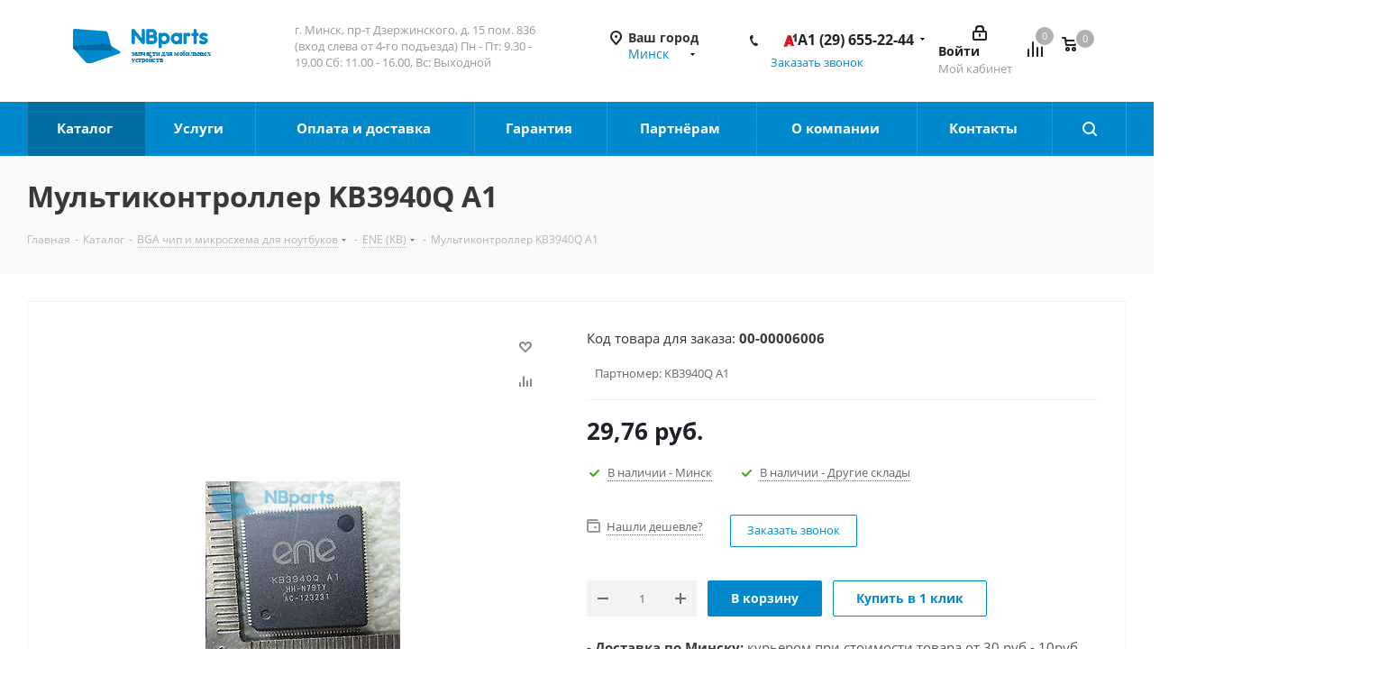

--- FILE ---
content_type: text/html; charset=UTF-8
request_url: https://nbparts.by/katalog/bga-chip-i-mikroskhema-dlya-noutbukov/kb-i-kbc/kb3940q_a1
body_size: 87438
content:
    <!DOCTYPE html>
<html xmlns="http://www.w3.org/1999/xhtml" xml:lang="ru" lang="ru" >
    <head><link rel="canonical" href="https://nbparts.by/katalog/bga-chip-i-mikroskhema-dlya-noutbukov/kb-i-kbc/kb3940q_a1" />

<!-- Begin Talk-Me {literal} -->
<script>
    (function(){(function c(d,w,m,i) {
        window.supportAPIMethod = m;
        var s = d.createElement('script');
        s.id = 'supportScript'; 
        var id = '1bd0368f223e29245c44c61bb805d28f';
        s.src = (!i ? 'https://lcab.talk-me.ru/support/support.js' : 'https://static.site-chat.me/support/support.int.js') + '?h=' + id;
        s.onerror = i ? undefined : function(){c(d,w,m,true)};
        w[m] = w[m] ? w[m] : function(){(w[m].q = w[m].q ? w[m].q : []).push(arguments);};
        (d.head ? d.head : d.body).appendChild(s);
    })(document,window,'TalkMe')})();
</script>

        <title>Мультиконтроллер KB3940Q A1 купить в Минске, по цене 29,76 руб.</title>
        <meta name="viewport" content="initial-scale=1.0, width=device-width" />
        <meta name="HandheldFriendly" content="true" />
        <meta name="yes" content="yes" />
        <meta name="apple-mobile-web-app-status-bar-style" content="black" />
        <meta name="SKYPE_TOOLBAR" content="SKYPE_TOOLBAR_PARSER_COMPATIBLE" />
        <meta http-equiv="Content-Type" content="text/html; charset=UTF-8" />
<meta name="description" content="KB3940Q A1, мультиконтроллер для ноутбука, корпус QFP-128, новый, чипы и BGA комплектующие для ноутбуков по самым лучшим ценам. Минском. Доставка по всей Беларуси." />
<link href="https://fonts.googleapis.com/css?family=Open+Sans:300italic,400italic,600italic,700italic,800italic,400,300,500,600,700,800&subset=latin,cyrillic-ext"  rel="stylesheet" />
<link href="/bitrix/css/aspro.next/notice.css?16832844993664"  rel="stylesheet" />
<link href="/bitrix/js/ui/design-tokens/dist/ui.design-tokens.css?176116095626358"  rel="stylesheet" />
<link href="/bitrix/js/ui/fonts/opensans/ui.font.opensans.css?16681216442555"  rel="stylesheet" />
<link href="/bitrix/js/main/popup/dist/main.popup.bundle.css?176116263931694"  rel="stylesheet" />
<link href="/bitrix/js/main/loader/dist/loader.bundle.css?16425030192425"  rel="stylesheet" />
<link href="/bitrix/js/main/core/css/core_viewer.css?176116154661330"  rel="stylesheet" />
<link href="/bitrix/cache/css/s1/aspro_next/kernel_fileman/kernel_fileman_v1.css?176554138114476"  rel="stylesheet" />
<link href="/bitrix/cache/css/s1/aspro_next/page_4f9c4c6206e99d38f3346c59ac847549/page_4f9c4c6206e99d38f3346c59ac847549_v1.css?176554138111745"  rel="stylesheet" />
<link href="/bitrix/panel/main/popup.css?168319278722696"  rel="stylesheet" />
<link href="/bitrix/cache/css/s1/aspro_next/template_2a3cd50b4c275f477da34ac3b43c9d7e/template_2a3cd50b4c275f477da34ac3b43c9d7e_v1.css?17655413811052261"  data-template-style="true" rel="stylesheet" />
<script>if(!window.BX)window.BX={};if(!window.BX.message)window.BX.message=function(mess){if(typeof mess==='object'){for(let i in mess) {BX.message[i]=mess[i];} return true;}};</script>
<script>(window.BX||top.BX).message({"JS_CORE_LOADING":"Загрузка...","JS_CORE_NO_DATA":"- Нет данных -","JS_CORE_WINDOW_CLOSE":"Закрыть","JS_CORE_WINDOW_EXPAND":"Развернуть","JS_CORE_WINDOW_NARROW":"Свернуть в окно","JS_CORE_WINDOW_SAVE":"Сохранить","JS_CORE_WINDOW_CANCEL":"Отменить","JS_CORE_WINDOW_CONTINUE":"Продолжить","JS_CORE_H":"ч","JS_CORE_M":"м","JS_CORE_S":"с","JSADM_AI_HIDE_EXTRA":"Скрыть лишние","JSADM_AI_ALL_NOTIF":"Показать все","JSADM_AUTH_REQ":"Требуется авторизация!","JS_CORE_WINDOW_AUTH":"Войти","JS_CORE_IMAGE_FULL":"Полный размер"});</script>

<script src="/bitrix/js/main/core/core.js?1761163273511455"></script>

<script>BX.Runtime.registerExtension({"name":"main.core","namespace":"BX","loaded":true});</script>
<script>BX.setJSList(["\/bitrix\/js\/main\/core\/core_ajax.js","\/bitrix\/js\/main\/core\/core_promise.js","\/bitrix\/js\/main\/polyfill\/promise\/js\/promise.js","\/bitrix\/js\/main\/loadext\/loadext.js","\/bitrix\/js\/main\/loadext\/extension.js","\/bitrix\/js\/main\/polyfill\/promise\/js\/promise.js","\/bitrix\/js\/main\/polyfill\/find\/js\/find.js","\/bitrix\/js\/main\/polyfill\/includes\/js\/includes.js","\/bitrix\/js\/main\/polyfill\/matches\/js\/matches.js","\/bitrix\/js\/ui\/polyfill\/closest\/js\/closest.js","\/bitrix\/js\/main\/polyfill\/fill\/main.polyfill.fill.js","\/bitrix\/js\/main\/polyfill\/find\/js\/find.js","\/bitrix\/js\/main\/polyfill\/matches\/js\/matches.js","\/bitrix\/js\/main\/polyfill\/core\/dist\/polyfill.bundle.js","\/bitrix\/js\/main\/core\/core.js","\/bitrix\/js\/main\/polyfill\/intersectionobserver\/js\/intersectionobserver.js","\/bitrix\/js\/main\/lazyload\/dist\/lazyload.bundle.js","\/bitrix\/js\/main\/polyfill\/core\/dist\/polyfill.bundle.js","\/bitrix\/js\/main\/parambag\/dist\/parambag.bundle.js"]);
</script>
<script>BX.Runtime.registerExtension({"name":"pull.protobuf","namespace":"BX","loaded":true});</script>
<script>BX.Runtime.registerExtension({"name":"rest.client","namespace":"window","loaded":true});</script>
<script>(window.BX||top.BX).message({"pull_server_enabled":"Y","pull_config_timestamp":1761162898,"shared_worker_allowed":"Y","pull_guest_mode":"N","pull_guest_user_id":0,"pull_worker_mtime":1761159029});(window.BX||top.BX).message({"PULL_OLD_REVISION":"Для продолжения корректной работы с сайтом необходимо перезагрузить страницу."});</script>
<script>BX.Runtime.registerExtension({"name":"pull.client","namespace":"BX","loaded":true});</script>
<script>BX.Runtime.registerExtension({"name":"pull","namespace":"window","loaded":true});</script>
<script>BX.Runtime.registerExtension({"name":"ls","namespace":"window","loaded":true});</script>
<script>(window.BX||top.BX).message({"NOTICE_ADDED2CART":"В корзине","NOTICE_CLOSE":"Закрыть","NOTICE_MORE":"и ещё #COUNT# #PRODUCTS#","NOTICE_PRODUCT0":"товаров","NOTICE_PRODUCT1":"товар","NOTICE_PRODUCT2":"товара","NOTICE_ADDED2DELAY":"В отложенных","NOTICE_ADDED2COMPARE":"В сравнении","NOTICE_AUTHORIZED":"Вы успешно авторизовались","NOTICE_REMOVED_FROM_COMPARE":"Удалено из сравнения"});</script>
<script>BX.Runtime.registerExtension({"name":"aspro_notice","namespace":"window","loaded":true});</script>
<script>BX.Runtime.registerExtension({"name":"aspro_phones","namespace":"window","loaded":true});</script>
<script>BX.Runtime.registerExtension({"name":"ui.design-tokens","namespace":"window","loaded":true});</script>
<script>BX.Runtime.registerExtension({"name":"ui.fonts.opensans","namespace":"window","loaded":true});</script>
<script>BX.Runtime.registerExtension({"name":"main.popup","namespace":"BX.Main","loaded":true});</script>
<script>BX.Runtime.registerExtension({"name":"popup","namespace":"window","loaded":true});</script>
<script>BX.Runtime.registerExtension({"name":"fx","namespace":"window","loaded":true});</script>
<script>BX.Runtime.registerExtension({"name":"main.loader","namespace":"BX","loaded":true});</script>
<script>BX.Runtime.registerExtension({"name":"loader","namespace":"window","loaded":true});</script>
<script>(window.BX||top.BX).message({"DISK_MYOFFICE":false});(window.BX||top.BX).message({"JS_CORE_VIEWER_DOWNLOAD":"Скачать","JS_CORE_VIEWER_EDIT":"Редактировать","JS_CORE_VIEWER_DESCR_AUTHOR":"Автор","JS_CORE_VIEWER_DESCR_LAST_MODIFY":"Последние изменения","JS_CORE_VIEWER_TOO_BIG_FOR_VIEW":"Файл слишком большой для просмотра","JS_CORE_VIEWER_OPEN_WITH_GVIEWER":"Открыть файл в Google Viewer","JS_CORE_VIEWER_IFRAME_DESCR_ERROR":"К сожалению, не удалось открыть документ.","JS_CORE_VIEWER_IFRAME_PROCESS_SAVE_DOC":"Сохранение документа","JS_CORE_VIEWER_IFRAME_UPLOAD_DOC_TO_GOOGLE":"Загрузка документа","JS_CORE_VIEWER_IFRAME_CONVERT_ACCEPT":"Конвертировать","JS_CORE_VIEWER_IFRAME_CONVERT_DECLINE":"Отменить","JS_CORE_VIEWER_IFRAME_CONVERT_TO_NEW_FORMAT":"Документ будет сконвертирован в docx, xls, pptx, так как имеет старый формат.","JS_CORE_VIEWER_IFRAME_DESCR_SAVE_DOC":"Сохранить документ?","JS_CORE_VIEWER_IFRAME_SAVE_DOC":"Сохранить","JS_CORE_VIEWER_IFRAME_DISCARD_DOC":"Отменить изменения","JS_CORE_VIEWER_IFRAME_CHOICE_SERVICE_EDIT":"Редактировать с помощью","JS_CORE_VIEWER_IFRAME_SET_DEFAULT_SERVICE_EDIT":"Использовать для всех файлов","JS_CORE_VIEWER_IFRAME_CHOICE_SERVICE_EDIT_ACCEPT":"Применить","JS_CORE_VIEWER_IFRAME_CHOICE_SERVICE_EDIT_DECLINE":"Отменить","JS_CORE_VIEWER_IFRAME_UPLOAD_NEW_VERSION_IN_COMMENT":"Загрузил новую версию файла","JS_CORE_VIEWER_SERVICE_GOOGLE_DRIVE":"Google Docs","JS_CORE_VIEWER_SERVICE_SKYDRIVE":"MS Office Online","JS_CORE_VIEWER_IFRAME_CANCEL":"Отмена","JS_CORE_VIEWER_IFRAME_DESCR_SAVE_DOC_F":"В одном из окон вы редактируете данный документ. Если вы завершили работу над документом, нажмите \u0022#SAVE_DOC#\u0022, чтобы загрузить измененный файл на портал.","JS_CORE_VIEWER_SAVE":"Сохранить","JS_CORE_VIEWER_EDIT_IN_SERVICE":"Редактировать в #SERVICE#","JS_CORE_VIEWER_NOW_EDITING_IN_SERVICE":"Редактирование в #SERVICE#","JS_CORE_VIEWER_SAVE_TO_OWN_FILES_MSGVER_1":"Сохранить на Битрикс24.Диск","JS_CORE_VIEWER_DOWNLOAD_TO_PC":"Скачать на локальный компьютер","JS_CORE_VIEWER_GO_TO_FILE":"Перейти к файлу","JS_CORE_VIEWER_DESCR_SAVE_FILE_TO_OWN_FILES":"Файл #NAME# успешно сохранен\u003Cbr\u003Eв папку \u0022Файлы\\Сохраненные\u0022","JS_CORE_VIEWER_DESCR_PROCESS_SAVE_FILE_TO_OWN_FILES":"Файл #NAME# сохраняется\u003Cbr\u003Eна ваш \u0022Битрикс24.Диск\u0022","JS_CORE_VIEWER_HISTORY_ELEMENT":"История","JS_CORE_VIEWER_VIEW_ELEMENT":"Просмотреть","JS_CORE_VIEWER_THROUGH_VERSION":"Версия #NUMBER#","JS_CORE_VIEWER_THROUGH_LAST_VERSION":"Последняя версия","JS_CORE_VIEWER_DISABLE_EDIT_BY_PERM":"Автор не разрешил вам редактировать этот документ","JS_CORE_VIEWER_IFRAME_UPLOAD_NEW_VERSION_IN_COMMENT_F":"Загрузила новую версию файла","JS_CORE_VIEWER_IFRAME_UPLOAD_NEW_VERSION_IN_COMMENT_M":"Загрузил новую версию файла","JS_CORE_VIEWER_IFRAME_CONVERT_TO_NEW_FORMAT_EX":"Документ будет сконвертирован в формат #NEW_FORMAT#, так как текущий формат #OLD_FORMAT# является устаревшим.","JS_CORE_VIEWER_CONVERT_TITLE":"Конвертировать в #NEW_FORMAT#?","JS_CORE_VIEWER_CREATE_IN_SERVICE":"Создать с помощью #SERVICE#","JS_CORE_VIEWER_NOW_CREATING_IN_SERVICE":"Создание документа в #SERVICE#","JS_CORE_VIEWER_SAVE_AS":"Сохранить как","JS_CORE_VIEWER_CREATE_DESCR_SAVE_DOC_F":"В одном из окон вы создаете новый документ. Если вы завершили работу над документом, нажмите \u0022#SAVE_AS_DOC#\u0022, чтобы перейти к добавлению документа на портал.","JS_CORE_VIEWER_NOW_DOWNLOAD_FROM_SERVICE":"Загрузка документа из #SERVICE#","JS_CORE_VIEWER_EDIT_IN_LOCAL_SERVICE":"Редактировать на моём компьютере","JS_CORE_VIEWER_EDIT_IN_LOCAL_SERVICE_SHORT":"Редактировать на #SERVICE#","JS_CORE_VIEWER_SERVICE_LOCAL":"моём компьютере","JS_CORE_VIEWER_DOWNLOAD_B24_DESKTOP":"Скачать","JS_CORE_VIEWER_SERVICE_LOCAL_INSTALL_DESKTOP_MSGVER_1":"Для эффективного редактирования документов на компьютере, установите приложение для компьютера и подключите Битрикс24.Диск","JS_CORE_VIEWER_SHOW_FILE_DIALOG_OAUTH_NOTICE":"Для просмотра файла, пожалуйста, авторизуйтесь в своем аккаунте \u003Ca id=\u0022bx-js-disk-run-oauth-modal\u0022 href=\u0022#\u0022\u003E#SERVICE#\u003C\/a\u003E.","JS_CORE_VIEWER_SERVICE_OFFICE365":"Office365","JS_CORE_VIEWER_DOCUMENT_IS_LOCKED_BY":"Документ заблокирован на редактирование","JS_CORE_VIEWER_SERVICE_MYOFFICE":"МойОфис","JS_CORE_VIEWER_OPEN_PDF_PREVIEW":"Просмотреть pdf-версию файла","JS_CORE_VIEWER_AJAX_ACCESS_DENIED":"Не хватает прав для просмотра файла. Попробуйте обновить страницу.","JS_CORE_VIEWER_AJAX_CONNECTION_FAILED":"При попытке открыть файл возникла ошибка. Пожалуйста, попробуйте позже.","JS_CORE_VIEWER_AJAX_OPEN_NEW_TAB":"Открыть в новом окне","JS_CORE_VIEWER_AJAX_PRINT":"Распечатать","JS_CORE_VIEWER_TRANSFORMATION_IN_PROCESS":"Документ сохранён. Мы готовим его к показу.","JS_CORE_VIEWER_IFRAME_ERROR_TITLE":"Не удалось открыть документ","JS_CORE_VIEWER_DOWNLOAD_B24_DESKTOP_FULL":"Скачать приложение","JS_CORE_VIEWER_DOWNLOAD_DOCUMENT":"Скачать документ","JS_CORE_VIEWER_IFRAME_ERROR_COULD_NOT_VIEW":"К сожалению, не удалось просмотреть документ.","JS_CORE_VIEWER_ACTIONPANEL_MORE":"Ещё"});</script>
<script>BX.Runtime.registerExtension({"name":"viewer","namespace":"window","loaded":true});</script>
<script>BX.Runtime.registerExtension({"name":"main.pageobject","namespace":"BX","loaded":true});</script>
<script>(window.BX||top.BX).message({"JS_CORE_LOADING":"Загрузка...","JS_CORE_NO_DATA":"- Нет данных -","JS_CORE_WINDOW_CLOSE":"Закрыть","JS_CORE_WINDOW_EXPAND":"Развернуть","JS_CORE_WINDOW_NARROW":"Свернуть в окно","JS_CORE_WINDOW_SAVE":"Сохранить","JS_CORE_WINDOW_CANCEL":"Отменить","JS_CORE_WINDOW_CONTINUE":"Продолжить","JS_CORE_H":"ч","JS_CORE_M":"м","JS_CORE_S":"с","JSADM_AI_HIDE_EXTRA":"Скрыть лишние","JSADM_AI_ALL_NOTIF":"Показать все","JSADM_AUTH_REQ":"Требуется авторизация!","JS_CORE_WINDOW_AUTH":"Войти","JS_CORE_IMAGE_FULL":"Полный размер"});</script>
<script>BX.Runtime.registerExtension({"name":"window","namespace":"window","loaded":true});</script>
<script bxrunfirst>LHE_MESS = window.LHE_MESS = {'Image':'Изображение','Video':'Видео','ImageSizing':'Размеры (Ш х В)'}; (window.BX||top.BX).message({'CreateLink':'Ссылка','EditLink':'Редактировать ссылку','DialogSave':'Сохранить','DialogCancel':'Отменить','DialogClose':'Закрыть','Width':'Ширина','Height':'Высота','Source':'Режим HTML-кода','BBSource':'Режим BB-Code','On':'включено','Off':'выключено','Anchor':'Якорь','DeleteLink':'Удалить ссылку','Image':'Изображение','EditImage':'Редактировать изображение','SpecialChar':'Вставить спецсимвол','Bold':'Жирный','Italic':'Курсив','Underline':'Подчеркнутый','Strike':'Зачеркнутый','RemoveFormat':'Удалить форматирование','InsertHr':'Вставить горизонтальный разделитель','JustifyLeft':'По левому краю','JustifyCenter':'По центру','JustifyRight':'По правому краю','JustifyFull':'По ширине','Outdent':'Уменьшить отступ','Indent':'Увеличить отступ','OrderedList':'Нумерованный список','UnorderedList':'Список с маркерами','InsertTable':'Таблица','SmileList':'Смайлы','HeaderList':'Формат','FontList':'Шрифт','FontSizeList':'Размер шрифта','BackColor':'Цвет фона','ForeColor':'Цвет шрифта','Video':'Видео','InsertVideo':'Вставить видео','EditVideo':'Редактировать видео','VideoProps':'Параметры видео','VideoPath':'Путь к видеофайлу','VideoPreviewPath':'Путь к рисунку предпросмотра','VideoAutoplay':'Автоматически начать проигрывать','VideoVolume':'Уровень громкости','LinkProps':'Параметры ссылки','LinkText':'Текст ссылки','LinkHref':'Адрес ссылки','LinkTitle':'Всплывающая подсказка','LinkTarget':'Открыть ссылку в ','LinkTarget_def':'- не указывать - ','LinkTarget_blank':'новом окне','LinkTarget_parent':'родительском окне','LinkTarget_self':'этом окне','LinkTarget_top':'самом наружном','AnchorProps':'Параметры якоря','AnchorName':'Название якоря','ImageProps':'Параметры изображения','ImageSrc':'Путь к изображению','ImageTitle':'Всплывающая подсказка','ImgAlign':'Выравнивание','ImgAlignTop':'по верхней границе','ImgAlignRight':'справа','ImgAlignBottom':'по нижней границе','ImgAlignLeft':'слева','ImgAlignMiddle':'по центру','ImageSizing':'Размеры (Ш х В)','ImageSaveProp':'Сохранять пропорции','ImagePreview':'Предпросмотр','Normal':'Обычный','Heading':'Заголовок','Preformatted':'Преформатирован','DefaultColor':'По умолчанию','DragFloatingToolbar':'Панель инструментов','Quote':'Оформление текста в виде цитаты','InsertCode':'Оформление текста в виде кода','InsertCut':'Оформление текста предпросмотра','Translit':'Перекодировка транслит/латиница','CutTitle':'Ограничение текста предпросмотра','TableRows':'Строк','TableCols':'Столбцов','TableModel':'Макет','ListItems':'Элементы списка','AddLI':'Добавить пункт','AddLITitle':'Добавить пункт в список (Enter)','DelListItem':'Удалить пункт из списка','ResizerTitle':'Изменить размер','CodeDel':'Нажмите (Shift + Del) чтобы удалить весь фрагмент кода','OnPasteProcessing':'Идет обработка вставленного текста...'});</script>
<script type="extension/settings" data-extension="currency.currency-core">{"region":"by"}</script>
<script>BX.Runtime.registerExtension({"name":"currency.currency-core","namespace":"BX.Currency","loaded":true});</script>
<script>BX.Runtime.registerExtension({"name":"currency","namespace":"window","loaded":true});</script>
<script>(window.BX||top.BX).message({"LANGUAGE_ID":"ru","FORMAT_DATE":"DD.MM.YYYY","FORMAT_DATETIME":"DD.MM.YYYY HH:MI:SS","COOKIE_PREFIX":"BITRIX_SM","SERVER_TZ_OFFSET":"10800","UTF_MODE":"Y","SITE_ID":"s1","SITE_DIR":"\/","USER_ID":"","SERVER_TIME":1768851158,"USER_TZ_OFFSET":0,"USER_TZ_AUTO":"Y","bitrix_sessid":"3fe2e88127eeb6a788ed0fe04ba1799a"});</script>


<script  src="/bitrix/cache/js/s1/aspro_next/kernel_main/kernel_main_v1.js?1765541912303935"></script>
<script src="/bitrix/js/pull/protobuf/protobuf.js?1642503018274055"></script>
<script src="/bitrix/js/pull/protobuf/model.js?164250301870928"></script>
<script src="/bitrix/js/rest/client/rest.client.js?164250302017414"></script>
<script src="/bitrix/js/pull/client/pull.client.js?176115920183861"></script>
<script src="/bitrix/js/main/jquery/jquery-2.2.4.min.js?166812165585578"></script>
<script src="/bitrix/js/main/cphttprequest.js?16425030206104"></script>
<script src="/bitrix/js/main/core/core_ls.js?17611618644201"></script>
<script src="/bitrix/js/main/ajax.js?164250301935509"></script>
<script src="/bitrix/js/aspro.next/notice.js?169158542428110"></script>
<script src="/bitrix/js/main/popup/dist/main.popup.bundle.js?1761163712119638"></script>
<script src="/bitrix/js/main/loader/dist/loader.bundle.js?17611615467707"></script>
<script src="/bitrix/js/main/core/core_viewer.js?1761163273144208"></script>
<script  src="/bitrix/cache/js/s1/aspro_next/kernel_fileman/kernel_fileman_v1.js?1765541381176751"></script>
<script src="/bitrix/js/currency/currency-core/dist/currency-core.bundle.js?17611598638800"></script>
<script src="/bitrix/js/currency/core_currency.js?17611598631181"></script>
<script>BX.setJSList(["\/bitrix\/js\/main\/core\/core_fx.js","\/bitrix\/js\/main\/pageobject\/dist\/pageobject.bundle.js","\/bitrix\/js\/main\/core\/core_window.js","\/bitrix\/js\/main\/session.js","\/bitrix\/js\/main\/date\/main.date.js","\/bitrix\/js\/main\/core\/core_date.js","\/bitrix\/js\/main\/dd.js","\/bitrix\/js\/main\/core\/core_uf.js","\/bitrix\/js\/main\/core\/core_dd.js","\/bitrix\/js\/main\/core\/core_tooltip.js","\/bitrix\/js\/main\/utils.js","\/bitrix\/js\/fileman\/light_editor\/le_dialogs.js","\/bitrix\/js\/fileman\/light_editor\/le_controls.js","\/bitrix\/js\/fileman\/light_editor\/le_toolbarbuttons.js","\/bitrix\/js\/fileman\/light_editor\/le_core.js","\/local\/templates\/aspro_next\/components\/bitrix\/catalog\/main\/script.js","\/local\/templates\/aspro_next\/components\/bitrix\/catalog.element\/main_custom\/script.js","\/local\/templates\/aspro_next\/js\/read-more.js","\/local\/templates\/aspro_next\/components\/bitrix\/sale.gift.product\/main\/script.js","\/local\/templates\/aspro_next\/components\/bitrix\/sale.gift.main.products\/main\/script.js","\/local\/templates\/aspro_next\/js\/jquery.history.js","\/local\/templates\/aspro_next\/js\/jquery.actual.min.js","\/local\/templates\/aspro_next\/vendor\/js\/jquery.bxslider.js","\/local\/templates\/aspro_next\/js\/jqModal.js","\/local\/templates\/aspro_next\/vendor\/js\/bootstrap.js","\/local\/templates\/aspro_next\/vendor\/js\/jquery.appear.js","\/local\/templates\/aspro_next\/js\/browser.js","\/local\/templates\/aspro_next\/js\/jquery.fancybox.js","\/local\/templates\/aspro_next\/js\/jquery.flexslider.js","\/local\/templates\/aspro_next\/vendor\/js\/moment.min.js","\/local\/templates\/aspro_next\/vendor\/js\/footable.js","\/local\/templates\/aspro_next\/vendor\/js\/jquery.menu-aim.js","\/local\/templates\/aspro_next\/vendor\/js\/velocity\/velocity.js","\/local\/templates\/aspro_next\/vendor\/js\/velocity\/velocity.ui.js","\/local\/templates\/aspro_next\/js\/jquery.validate.min.js","\/local\/templates\/aspro_next\/js\/jquery.inputmask.bundle.min.js","\/local\/templates\/aspro_next\/js\/jquery.uniform.min.js","\/local\/templates\/aspro_next\/js\/jquery.easing.1.3.js","\/local\/templates\/aspro_next\/js\/equalize.min.js","\/local\/templates\/aspro_next\/js\/jquery.alphanumeric.js","\/local\/templates\/aspro_next\/js\/jquery.cookie.js","\/local\/templates\/aspro_next\/js\/jquery.plugin.min.js","\/local\/templates\/aspro_next\/js\/jquery.countdown.min.js","\/local\/templates\/aspro_next\/js\/jquery.countdown-ru.js","\/local\/templates\/aspro_next\/js\/jquery.ikSelect.js","\/local\/templates\/aspro_next\/js\/jquery.mobile.custom.touch.min.js","\/local\/templates\/aspro_next\/js\/jquery.dotdotdot.js","\/local\/templates\/aspro_next\/js\/rating_likes.js","\/local\/templates\/aspro_next\/js\/blocks\/blocks.js","\/local\/templates\/aspro_next\/js\/video_banner.js","\/local\/templates\/aspro_next\/js\/main.js","\/local\/templates\/aspro_next\/js\/jquery.mCustomScrollbar.min.js","\/local\/templates\/aspro_next\/components\/bitrix\/menu\/left_front_catalog\/script.js","\/bitrix\/components\/bitrix\/search.title\/script.js","\/local\/templates\/aspro_next\/components\/bitrix\/search.title\/corp-old\/script.js","\/local\/templates\/aspro_next\/components\/bitrix\/search.title\/fixed\/script.js","\/local\/templates\/aspro_next\/js\/custom.js","\/local\/templates\/aspro_next\/js\/jquery-ui.min.js","\/local\/templates\/aspro_next\/components\/aspro\/regionality.list.next\/select\/script.js","\/local\/templates\/aspro_next\/components\/bitrix\/forum.topic.reviews\/main\/script.js","\/local\/components\/aspro\/catalog.viewed.next\/templates\/main_horizontal\/script.js"]);</script>
<script>BX.setCSSList(["\/bitrix\/js\/fileman\/light_editor\/light_editor.css","\/local\/templates\/aspro_next\/components\/bitrix\/catalog\/main\/style.css","\/local\/templates\/aspro_next\/components\/bitrix\/sale.gift.main.products\/main\/style.css","\/local\/templates\/aspro_next\/vendor\/css\/bootstrap.css","\/local\/templates\/aspro_next\/css\/jquery.fancybox.css","\/local\/templates\/aspro_next\/css\/styles.css","\/local\/templates\/aspro_next\/css\/animation\/animation_ext.css","\/local\/templates\/aspro_next\/vendor\/css\/footable.standalone.min.css","\/local\/templates\/aspro_next\/css\/blocks\/blocks.css","\/local\/templates\/aspro_next\/ajax\/ajax.css","\/local\/templates\/aspro_next\/css\/jquery.mCustomScrollbar.min.css","\/local\/templates\/aspro_next\/styles.css","\/local\/templates\/aspro_next\/template_styles.css","\/local\/templates\/aspro_next\/css\/media.css","\/local\/templates\/aspro_next\/vendor\/fonts\/font-awesome\/css\/font-awesome.min.css","\/local\/templates\/aspro_next\/css\/print.css","\/local\/templates\/aspro_next\/themes\/10\/theme.css","\/local\/templates\/aspro_next\/bg_color\/light\/bgcolors.css","\/local\/templates\/aspro_next\/css\/width-1.css","\/local\/templates\/aspro_next\/css\/font-1.css","\/local\/templates\/aspro_next\/css\/custom.css"]);</script>
<script>
					(function () {
						"use strict";

						var counter = function ()
						{
							var cookie = (function (name) {
								var parts = ("; " + document.cookie).split("; " + name + "=");
								if (parts.length == 2) {
									try {return JSON.parse(decodeURIComponent(parts.pop().split(";").shift()));}
									catch (e) {}
								}
							})("BITRIX_CONVERSION_CONTEXT_s1");

							if (cookie && cookie.EXPIRE >= BX.message("SERVER_TIME"))
								return;

							var request = new XMLHttpRequest();
							request.open("POST", "/bitrix/tools/conversion/ajax_counter.php", true);
							request.setRequestHeader("Content-type", "application/x-www-form-urlencoded");
							request.send(
								"SITE_ID="+encodeURIComponent("s1")+
								"&sessid="+encodeURIComponent(BX.bitrix_sessid())+
								"&HTTP_REFERER="+encodeURIComponent(document.referrer)
							);
						};

						if (window.frameRequestStart === true)
							BX.addCustomEvent("onFrameDataReceived", counter);
						else
							BX.ready(counter);
					})();
				</script>
<script>BX.message({'PHONE':'Телефон','FAST_VIEW':'Быстрый просмотр','SOCIAL':'Социальные сети','DESCRIPTION':'Описание магазина','ITEMS':'Товары','LOGO':'Логотип','REGISTER_INCLUDE_AREA':'Текст о регистрации','AUTH_INCLUDE_AREA':'Текст об авторизации','FRONT_IMG':'Изображение компании','EMPTY_CART':'пуста','CATALOG_VIEW_MORE':'... Показать все','CATALOG_VIEW_LESS':'... Свернуть','JS_REQUIRED':'Заполните это поле!','JS_FORMAT':'Неверный формат!','JS_FILE_EXT':'Недопустимое расширение файла!','JS_PASSWORD_COPY':'Пароли не совпадают!','JS_PASSWORD_LENGTH':'Минимум 6 символов!','JS_ERROR':'Неверно заполнено поле!','JS_FILE_SIZE':'Максимальный размер 5мб!','JS_FILE_BUTTON_NAME':'Выберите файл','JS_FILE_DEFAULT':'Файл не найден','JS_DATE':'Некорректная дата!','JS_DATETIME':'Некорректная дата/время!','JS_REQUIRED_LICENSES':'Согласитесь с условиями','LICENSE_PROP':'Согласие на обработку персональных данных','LOGIN_LEN':'Введите минимум {0} символа','FANCY_CLOSE':'Закрыть','FANCY_NEXT':'Следующий','FANCY_PREV':'Предыдущий','TOP_AUTH_REGISTER':'Регистрация','CALLBACK':'Заказать звонок','UNTIL_AKC':'До конца акции','TITLE_QUANTITY_BLOCK':'Остаток','TITLE_QUANTITY':'шт.','TOTAL_SUMM_ITEM':'Общая стоимость ','RECAPTCHA_TEXT':'Подтвердите, что вы не робот','JS_RECAPTCHA_ERROR':'Пройдите проверку','COUNTDOWN_SEC':'сек.','COUNTDOWN_MIN':'мин.','COUNTDOWN_HOUR':'час.','COUNTDOWN_DAY0':'дней','COUNTDOWN_DAY1':'день','COUNTDOWN_DAY2':'дня','COUNTDOWN_WEAK0':'Недель','COUNTDOWN_WEAK1':'Неделя','COUNTDOWN_WEAK2':'Недели','COUNTDOWN_MONTH0':'Месяцев','COUNTDOWN_MONTH1':'Месяц','COUNTDOWN_MONTH2':'Месяца','COUNTDOWN_YEAR0':'Лет','COUNTDOWN_YEAR1':'Год','COUNTDOWN_YEAR2':'Года','CATALOG_PARTIAL_BASKET_PROPERTIES_ERROR':'Заполнены не все свойства у добавляемого товара','CATALOG_EMPTY_BASKET_PROPERTIES_ERROR':'Выберите свойства товара, добавляемые в корзину в параметрах компонента','CATALOG_ELEMENT_NOT_FOUND':'Элемент не найден','ERROR_ADD2BASKET':'Ошибка добавления товара в корзину','CATALOG_SUCCESSFUL_ADD_TO_BASKET':'Успешное добавление товара в корзину','ERROR_BASKET_TITLE':'Ошибка корзины','ERROR_BASKET_PROP_TITLE':'Выберите свойства, добавляемые в корзину','ERROR_BASKET_BUTTON':'Выбрать','BASKET_TOP':'Корзина в шапке','ERROR_ADD_DELAY_ITEM':'Ошибка отложенной корзины','VIEWED_TITLE':'Ранее вы смотрели','VIEWED_BEFORE':'Ранее вы смотрели','BEST_TITLE':'Лучшие предложения','CT_BST_SEARCH_BUTTON':'Поиск','CT_BST_SEARCH2_BUTTON':'Найти','BASKET_PRINT_BUTTON':'Распечатать','BASKET_CLEAR_ALL_BUTTON':'Очистить','BASKET_QUICK_ORDER_BUTTON':'Быстрый заказ','BASKET_CONTINUE_BUTTON':'Продолжить покупки','BASKET_ORDER_BUTTON':'Оформить заказ','SHARE_BUTTON':'Поделиться','BASKET_CHANGE_TITLE':'Ваш заказ','BASKET_CHANGE_LINK':'Изменить','FROM':'от','TITLE_BLOCK_VIEWED_NAME':'Ранее вы смотрели','T_BASKET':'Корзина заказа','FILTER_EXPAND_VALUES':'Показать все','FILTER_HIDE_VALUES':'Свернуть','FULL_ORDER':'Полный заказ','CUSTOM_COLOR_CHOOSE':'Выбрать','CUSTOM_COLOR_CANCEL':'Отмена','S_MOBILE_MENU':'Меню','NEXT_T_MENU_BACK':'Назад','NEXT_T_MENU_CALLBACK':'Обратная связь','NEXT_T_MENU_CONTACTS_TITLE':'Будьте на связи','SEARCH_TITLE':'Поиск','SOCIAL_TITLE':'Оставайтесь на связи','HEADER_SCHEDULE':'Время работы','SEO_TEXT':'SEO описание','COMPANY_IMG':'Картинка компании','COMPANY_TEXT':'Описание компании','CONFIG_SAVE_SUCCESS':'Настройки сохранены','CONFIG_SAVE_FAIL':'Ошибка сохранения настроек','ITEM_ECONOMY':'Экономия','ITEM_ARTICLE':'Артикул: '})</script>
<script>var ajaxMessages = {wait:"Загрузка..."}</script>
<link rel="shortcut icon" href="/favicon.png" type="image/png" />
<link rel="apple-touch-icon" sizes="180x180" href="/upload/CNext/e51/frr1aneu91g51wczg8oipyg772fedtgv.png" />
<style>html {--border-radius:8px;--theme-base-color:#0088cc;--theme-base-color-hue:200;--theme-base-color-saturation:100%;--theme-base-color-lightness:40%;--theme-base-opacity-color:#0088cc1a;--theme-more-color:#0088cc;--theme-more-color-hue:200;--theme-more-color-saturation:100%;--theme-more-color-lightness:40%;--theme-lightness-hover-diff:6%;}</style>

<meta property="og:description" content="KB3940Q A1" />
<meta property="og:image" content="https://nbparts.by/upload/iblock/9ce/b26ta9jsbhsffga3tprp0bgj1awxvbr1/7350c974-448e-11e7-9477-c8600054f7bd_d34faf0b-83a2-11e8-80d5-ef7f34aad6fd.jpg" />
<link rel="image_src" href="https://nbparts.by/upload/iblock/9ce/b26ta9jsbhsffga3tprp0bgj1awxvbr1/7350c974-448e-11e7-9477-c8600054f7bd_d34faf0b-83a2-11e8-80d5-ef7f34aad6fd.jpg"  />
<meta property="og:title" content="Мультиконтроллер KB3940Q A1 купить в Минске, по цене 29,76 руб." />
<meta property="og:type" content="website" />
<meta property="og:url" content="https://nbparts.by/katalog/bga-chip-i-mikroskhema-dlya-noutbukov/kb-i-kbc/kb3940q_a1" />



<script  src="/bitrix/cache/js/s1/aspro_next/template_4f770a9bfeff7de5ef6b9ebaf4bce121/template_4f770a9bfeff7de5ef6b9ebaf4bce121_v1.js?17655413811250121"></script>
<script  src="/bitrix/cache/js/s1/aspro_next/page_70aa2608d1fecd0c96936a86ce9ad117/page_70aa2608d1fecd0c96936a86ce9ad117_v1.js?1765541381196979"></script>
<script  src="/bitrix/cache/js/s1/aspro_next/default_04d1e56597d54c9f164a0bea43a7ee5a/default_04d1e56597d54c9f164a0bea43a7ee5a_v1.js?176554138134103"></script>
<script  src="/bitrix/cache/js/s1/aspro_next/default_ada56e52f3b3c591c32c39a8702c27dc/default_ada56e52f3b3c591c32c39a8702c27dc_v1.js?176554138126315"></script>
<script  src="/bitrix/cache/js/s1/aspro_next/default_6061f571cbf34b658b6e0c6fb0dc8c01/default_6061f571cbf34b658b6e0c6fb0dc8c01_v1.js?17655413815060"></script>

                <!-- Google Tag Manager -->
<script>(function(w,d,s,l,i){w[l]=w[l]||[];w[l].push({'gtm.start':
new Date().getTime(),event:'gtm.js'});var f=d.getElementsByTagName(s)[0],
j=d.createElement(s),dl=l!='dataLayer'?'&l='+l:'';j.async=true;j.src=
'https://www.googletagmanager.com/gtm.js?id='+i+dl;f.parentNode.insertBefore(j,f);
})(window,document,'script','dataLayer','GTM-PZXNXNP');</script>
<!-- End Google Tag Manager -->

<meta name="google-site-verification" content="EzsRpmexxnYUNXuTucmk8VPkBSAB1t3A_x7mhf7lgPo" />
  

<!-- Open Graph / Facebook -->
<meta property="og:type" content="website" />
<meta property="og:url" content="https://nbparts.by/katalog/bga-chip-i-mikroskhema-dlya-noutbukov/kb-i-kbc/kb3940q_a1" />
<meta property="og:title" content="" />
<meta property="og:description" content="Запчасти для ноутбуков, телефонов, планшетов. Более 10000 товаров в наличии. Гарантия. Доставка по Беларуси." />
<meta property="og:image" content="https://nbparts.by/local/templates/aspro_next/images/logo.svg" />
<meta property="og:site_name" content="NBparts.by" />
<meta property="og:locale" content="ru_RU" />

<!-- Twitter Card -->
<meta name="twitter:card" content="summary_large_image" />
<meta name="twitter:url" content="https://nbparts.by/katalog/bga-chip-i-mikroskhema-dlya-noutbukov/kb-i-kbc/kb3940q_a1" />
<meta name="twitter:title" content="" />
<meta name="twitter:description" content="Запчасти для ноутбуков, телефонов, планшетов. Более 10000 товаров в наличии. Гарантия. Доставка по Беларуси." />
<meta name="twitter:image" content="https://nbparts.by/local/templates/aspro_next/images/logo.svg" />

<!-- VK / OK -->
<meta property="vk:image" content="https://nbparts.by/local/templates/aspro_next/images/logo.svg" />

<!-- Telegram -->
<meta property="telegram:channel" content="@nbparts" />
<!-- END SOCIAL MEDIA TAGS -->

<!-- PERFORMANCE: Preconnect to external resources -->
<!-- Added: 2025-10-05 - Ускорение загрузки внешних ресурсов -->
<link rel="preconnect" href="https://www.googletagmanager.com" crossorigin>
<link rel="preconnect" href="https://www.google-analytics.com" crossorigin>
<link rel="dns-prefetch" href="https://www.googletagmanager.com">
<link rel="dns-prefetch" href="https://www.google-analytics.com">
<link rel="dns-prefetch" href="https://lcab.talk-me.ru">
<!-- END PRECONNECT -->

<!-- FAVICON AND APP ICONS -->
<!-- Added: 2025-10-05 - Полная поддержка всех устройств и браузеров -->
<!-- Standard favicon -->
<link rel="icon" type="image/png" sizes="96x96" href="/favicon-96x96.png">
<link rel="icon" type="image/svg+xml" href="/favicon.svg">
<link rel="shortcut icon" href="/favicon.ico">

<!-- Apple Touch Icon (iPhone, iPad) -->
<link rel="apple-touch-icon" sizes="180x180" href="/apple-touch-icon.png">

<!-- Android/Chrome -->
<link rel="icon" type="image/png" sizes="192x192" href="/web-app-manifest-192x192.png">
<link rel="icon" type="image/png" sizes="512x512" href="/web-app-manifest-512x512.png">

<!-- Web App Manifest (PWA) -->
<link rel="manifest" href="/site.webmanifest">

<!-- Microsoft Tiles -->
<meta name="msapplication-TileColor" content="#1976d2">
<meta name="msapplication-config" content="/browserconfig.xml">

<!-- Theme colors -->
<meta name="theme-color" content="#1976d2">
<meta name="apple-mobile-web-app-status-bar-style" content="black-translucent">

<!-- PWA Settings -->
<meta name="mobile-web-app-capable" content="yes">
<meta name="apple-mobile-web-app-title" content="NBparts">
<meta name="application-name" content="NBparts">
<!-- END FAVICON AND APP ICONS -->

<!-- Google tag (gtag.js) -->
<script async src="https://www.googletagmanager.com/gtag/js?id=AW-17604914981"></script>
<script>
  window.dataLayer = window.dataLayer || [];
  function gtag(){dataLayer.push(arguments);}
  gtag('js', new Date());
  gtag('config', 'AW-17604914981');
</script>

<!-- Google Ads второй аккаунт для конверсий -->
<script async src="https://www.googletagmanager.com/gtag/js?id=AW-17614066388"></script>
<script>
  gtag('config', 'AW-17614066388');
</script>

<!-- Отслеживание кликов по телефону -->
<script>
function gtag_report_conversion(url) {
  var callback = function () {
    if (typeof(url) != 'undefined') {
      window.location = url;
    }
  };
  gtag('event', 'conversion', {
      'send_to': 'AW-17614066388/ejzNCLn67aQbENSlhc9B',
      'value': 1.0,
      'currency': 'USD',
      'event_callback': callback
  });
  return false;
}

document.addEventListener('DOMContentLoaded', function() {
  var phoneLinks = document.querySelectorAll('a[href^="tel:"]');
  phoneLinks.forEach(function(link) {
    link.addEventListener('click', function(e) {
      gtag_report_conversion(this.href);
    });
  });
});
</script>

<!-- PERFORMANCE OPTIMIZATION: Lazy Loading Images -->
<!-- Added: 2025-10-05 - Ленивая загрузка изображений для ускорения страницы -->
<script>
document.addEventListener("DOMContentLoaded", function() {
    // Native Lazy Loading для современных браузеров
    var lazyImages = document.querySelectorAll('img:not([loading])');
    
    lazyImages.forEach(function(img) {
        // Пропускаем логотип и изображения в header
        if (img.closest('header') || img.closest('.logo') || img.classList.contains('no-lazy')) {
            return;
        }
        
        // Добавляем атрибут loading="lazy" для нативной ленивой загрузки
        img.setAttribute('loading', 'lazy');
    });
    
    // Fallback для старых браузеров (Intersection Observer)
    if ('IntersectionObserver' in window) {
        var imageObserver = new IntersectionObserver(function(entries, observer) {
            entries.forEach(function(entry) {
                if (entry.isIntersecting) {
                    var image = entry.target;
                    if (image.dataset.src) {
                        image.src = image.dataset.src;
                        image.removeAttribute('data-src');
                    }
                    if (image.dataset.srcset) {
                        image.srcset = image.dataset.srcset;
                        image.removeAttribute('data-srcset');
                    }
                    image.classList.remove('lazy');
                    imageObserver.unobserve(image);
                }
            });
        }, {
            rootMargin: '50px 0px', // Начинаем загрузку за 50px до появления в viewport
            threshold: 0.01
        });

        var oldBrowserImages = document.querySelectorAll('img.lazy');
        oldBrowserImages.forEach(function(img) {
            imageObserver.observe(img);
        });
    }
});
</script>

<style>
/* Плавное появление изображений при загрузке */
img[loading="lazy"] {
    transition: opacity 0.3s;
}

img[loading="lazy"]:not([src]) {
    opacity: 0;
}

/* Placeholder для изображений во время загрузки */
img.lazy {
    background: #f0f0f0;
    min-height: 100px;
}
</style>
<!-- END LAZY LOADING -->

    
<!-- FIX-PHONE-DUPLICATE: Исправление дубликата телефона при одном номере -->
<!-- Добавлено: 2025-10-17 | Обновлено: 2025-10-17 16:30 -->
<style>
/* 
 * ИСПРАВЛЕНО: Используем правильные BEM-классы с двойным подчёркиванием
 * phone-block__item (а не phone-block_item)
 */

/* Скрываем dropdown если внутри только один phone-block__item */
.phone .dropdown .wrap > .phone-block__item:only-child {
    display: none !important;
}

/* Дополнительный селектор для надёжности */
.phone .dropdown .wrap > .phone-block__item:first-child:last-child {
    display: none !important;
}

/* Скрываем весь dropdown если он содержит только один элемент */
.phone .dropdown.scrollbar:has(.wrap > .phone-block__item:only-child) {
    display: none !important;
}

/* Альтернативный вариант через .wrap */
.phone .dropdown .wrap:has(> .phone-block__item:only-child) {
    display: none !important;
}

/* === ИКОНКА ОПЕРАТОРА СЛЕВА ОТ НОМЕРА === */
/* Основной телефон в шапке - иконка слева через order */
.phone-block__item-link {
    display: inline-flex !important;
    align-items: baseline !important; /* ИЗМЕНЕНО: baseline вместо center */
    flex-direction: row !important;
}

/* Иконка ПЕРЕД текстом - УСИЛЕННЫЕ стили */
.phone-block__item-icon {
    order: 1 !important;
    margin-right: 6px !important;
    margin-left: 0 !important;
    flex-shrink: 0 !important;
    display: inline-flex !important;
    align-items: baseline !important; /* ИЗМЕНЕНО: baseline */
    visibility: visible !important;
    opacity: 1 !important;
}

/* Основной телефон - ДОПОЛНИТЕЛЬНЫЕ селекторы */
.phone .phone-block .phone-block__item .phone-block__item-icon,
.phone-block .phone-block__item .phone-block__item-icon,
.phone .phone-block__item-icon {
    display: inline-flex !important;
    visibility: visible !important;
    opacity: 1 !important;
    order: 1 !important;
    margin-right: 6px !important;
    align-items: baseline !important; /* ИЗМЕНЕНО: baseline */
}

/* Текст ПОСЛЕ иконки */
.phone-block__item-text {
    order: 2 !important;
    margin-left: 0 !important;
    display: inline !important;
}

/* Размер иконки */
.phone-block__item-icon img.iconset_icon {
    width: 18px !important;
    height: 18px !important;
    object-fit: contain !important;
    display: block !important;
    vertical-align: baseline !important; /* ИЗМЕНЕНО: baseline */
    visibility: visible !important;
    opacity: 1 !important;
    transform: translateY(3px) !important; /* Сдвигаем иконку вниз на 3px */
}

/* Для выпадающего списка - та же логика */
.dropdown .phone-block__item .phone-block__item-link {
    display: flex !important;
    align-items: baseline !important; /* ИЗМЕНЕНО: baseline */
    flex-direction: row !important;
    padding: 5px 10px !important;
}

.dropdown .phone-block__item .phone-block__item-icon {
    order: 1 !important;
    margin-right: 6px !important;
    margin-left: 0 !important;
    align-items: baseline !important; /* ИЗМЕНЕНО: baseline */
}

.dropdown .phone-block__item .phone-block__item-text {
    order: 2 !important;
}

/* === СПЕЦИАЛЬНЫЕ СТИЛИ ДЛЯ ОСНОВНОГО ТЕЛЕФОНА === */
/* Когда иконка добавлена через JS */
a.phone-block__item-link.has-icon {
    display: inline-flex !important;
    align-items: baseline !important; /* ИЗМЕНЕНО: baseline */
    flex-direction: row !important;
    gap: 6px !important;
}

a.phone-block__item-link.has-icon .main-phone-icon {
    order: 1 !important;
    flex-shrink: 0 !important;
    display: inline-flex !important;
    align-items: baseline !important; /* ИЗМЕНЕНО: baseline */
    margin: 0 !important;
}

a.phone-block__item-link.has-icon .phone-block__item-text {
    order: 2 !important;
}
</style>

<!-- Копирование иконки в основной телефон -->
<script>
document.addEventListener('DOMContentLoaded', function() {
    // Небольшая задержка чтобы элементы точно загрузились
    setTimeout(function() {
        // Находим ВСЕ блоки телефонов (не только with_dropdown)
        var phoneBlocks = document.querySelectorAll('.phone');
        
        phoneBlocks.forEach(function(phoneBlock) {
            // Находим основной телефон (тот что виден сразу)
            var mainPhoneLink = phoneBlock.querySelector('a.phone-block__item-link');
            
            if(mainPhoneLink && !mainPhoneLink.classList.contains('processed')) {
                // Проверяем что иконки ещё нет
                if(!mainPhoneLink.querySelector('.phone-block__item-icon')) {
                    // Находим первый элемент в dropdown (там есть иконка)
                    var firstDropdownItem = phoneBlock.querySelector('.dropdown .phone-block__item-link');
                    
                    if(firstDropdownItem) {
                        // Находим иконку
                        var icon = firstDropdownItem.querySelector('.phone-block__item-icon');
                        
                        if(icon) {
                            // ВАЖНО: Сначала оборачиваем текстовый узел в span
                            var textNodes = [];
                            for(var i = 0; i < mainPhoneLink.childNodes.length; i++) {
                                var node = mainPhoneLink.childNodes[i];
                                if(node.nodeType === 3 && node.textContent.trim() !== '') { // Текстовый узел
                                    textNodes.push(node);
                                }
                            }
                            
                            // Оборачиваем текст в span
                            textNodes.forEach(function(textNode) {
                                var span = document.createElement('span');
                                span.className = 'phone-block__item-text';
                                span.textContent = textNode.textContent;
                                mainPhoneLink.replaceChild(span, textNode);
                            });
                            
                            // Клонируем иконку
                            var iconClone = icon.cloneNode(true);
                            iconClone.classList.add('main-phone-icon');
                            
                            // Вставляем в начало основного телефона
                            mainPhoneLink.insertBefore(iconClone, mainPhoneLink.firstChild);
                            
                            // Добавляем класс к ссылке для flexbox
                            mainPhoneLink.classList.add('has-icon');
                            mainPhoneLink.classList.add('processed'); // Помечаем как обработанный
                            
                            console.log('✅ Иконка оператора добавлена для телефона:', mainPhoneLink.textContent.trim());
                        }
                    }
                }
            }
        });
    }, 100); // Задержка 100ms
});
</script>

<!-- Zverushki\Microm --><script data-skip-moving="true">window.Zverushki=window.Zverushki||{};window.Zverushki.Microm={"Breadcrumb":"Disabled","Business":"Disabled","Product":"Disabled","Article":"Disabled","version":"2.2.1","format":{"json-ld":"Disabled","microdata":"Disabled"},"execute":{"time":0,"scheme":[]}};</script><!-- end Zverushki\Microm --></head>
<body class="fill_bg_n" id="main">
   <!-- Google Tag Manager (noscript) -->
<noscript><iframe src="https://www.googletagmanager.com/ns.html?id=GTM-PZXNXNP"
height="0" width="0" style="display:none;visibility:hidden"></iframe></noscript>
<!-- End Google Tag Manager (noscript) -->
    <div id="panel"></div>



		<!--'start_frame_cache_basketitems-component-block'-->												<div id="ajax_basket"></div>
					<!--'end_frame_cache_basketitems-component-block'-->						
		
		<script>
					window.onload=function(){
				window.dataLayer = window.dataLayer || [];
			}
				BX.message({'MIN_ORDER_PRICE_TEXT':'<b>Минимальная сумма заказа #PRICE#<\/b><br/>Пожалуйста, добавьте еще товаров в корзину'});

		var arNextOptions = ({
			"SITE_DIR" : "/",
			"SITE_ID" : "s1",
			"SITE_ADDRESS" : "nbparts.by",
			"FORM" : ({
				"ASK_FORM_ID" : "ASK",
				"SERVICES_FORM_ID" : "SERVICES",
				"FEEDBACK_FORM_ID" : "FEEDBACK",
				"CALLBACK_FORM_ID" : "CALLBACK",
				"RESUME_FORM_ID" : "RESUME",
				"TOORDER_FORM_ID" : "TOORDER"
			}),
			"PAGES" : ({
				"FRONT_PAGE" : "",
				"BASKET_PAGE" : "",
				"ORDER_PAGE" : "",
				"PERSONAL_PAGE" : "",
				"CATALOG_PAGE" : "1",
				"CATALOG_PAGE_URL" : "/katalog/",
				"BASKET_PAGE_URL" : "/basket/",
				"COMPARE_PAGE_URL" : "/katalog/compare.php",
			}),
			"PRICES" : ({
				"MIN_PRICE" : "",
			}),
			"THEME" : ({
				'THEME_SWITCHER' : 'N',
				'BASE_COLOR' : '10',
				'BASE_COLOR_CUSTOM' : 'ac2569',
				'TOP_MENU' : '',
				'TOP_MENU_FIXED' : 'Y',
				'COLORED_LOGO' : 'N',
				'SIDE_MENU' : 'LEFT',
				'SCROLLTOTOP_TYPE' : 'ROUND_COLOR',
				'SCROLLTOTOP_POSITION' : 'PADDING',
				'SCROLLTOTOP_POSITION_RIGHT'  : '',
				'SCROLLTOTOP_POSITION_BOTTOM' : '',
				'USE_LAZY_LOAD' : 'N',
				'CAPTCHA_FORM_TYPE' : '',
				'ONE_CLICK_BUY_CAPTCHA' : 'N',
				'PHONE_MASK' : '',
				'VALIDATE_PHONE_MASK' : '',
				'DATE_MASK' : 'd.m.y',
				'DATE_PLACEHOLDER' : 'дд.мм.гггг',
				'VALIDATE_DATE_MASK' : '^[0-9]{1,2}\.[0-9]{1,2}\.[0-9]{4}$',
				'DATETIME_MASK' : 'd.m.y h:s',
				'DATETIME_PLACEHOLDER' : 'дд.мм.гггг чч:мм',
				'VALIDATE_DATETIME_MASK' : '^[0-9]{1,2}\.[0-9]{1,2}\.[0-9]{4} [0-9]{1,2}\:[0-9]{1,2}$',
				'VALIDATE_FILE_EXT' : 'png|jpg|jpeg|gif|doc|docx|xls|xlsx|txt|pdf|odt|rtf',
				'BANNER_WIDTH' : '',
				'BIGBANNER_ANIMATIONTYPE' : 'SLIDE_HORIZONTAL',
				'BIGBANNER_SLIDESSHOWSPEED' : '5000',
				'BIGBANNER_ANIMATIONSPEED' : '600',
				'PARTNERSBANNER_SLIDESSHOWSPEED' : '5000',
				'PARTNERSBANNER_ANIMATIONSPEED' : '600',
				'ORDER_BASKET_VIEW' : 'NORMAL',
				'SHOW_BASKET_ONADDTOCART' : 'Y',
				'SHOW_BASKET_PRINT' : 'Y',
				"SHOW_ONECLICKBUY_ON_BASKET_PAGE" : 'Y',
				'SHOW_LICENCE' : 'N',				
				'LICENCE_CHECKED' : 'N',
				'SHOW_OFFER' : 'N',
				'OFFER_CHECKED' : 'N',
				'LOGIN_EQUAL_EMAIL' : 'Y',
				'PERSONAL_ONEFIO' : 'Y',
				'PERSONAL_PAGE_URL' : '/personal/',
				'SHOW_TOTAL_SUMM' : 'N',
				'SHOW_TOTAL_SUMM_TYPE' : 'CHANGE',
				'CHANGE_TITLE_ITEM' : 'N',
				'CHANGE_TITLE_ITEM_DETAIL' : 'N',
				'DISCOUNT_PRICE' : '',
				'STORES' : '',
				'STORES_SOURCE' : 'IBLOCK',
				'TYPE_SKU' : 'TYPE_1',
				'MENU_POSITION' : 'LINE',
				'MENU_TYPE_VIEW' : 'HOVER',
				'DETAIL_PICTURE_MODE' : 'POPUP',
				'PAGE_WIDTH' : '1',
				'PAGE_CONTACTS' : '4',
				'HEADER_TYPE' : '9',
				'REGIONALITY_SEARCH_ROW' : 'N',
				'HEADER_TOP_LINE' : '',
				'HEADER_FIXED' : '1',
				'HEADER_MOBILE' : '1',
				'HEADER_MOBILE_MENU' : '1',
				'HEADER_MOBILE_MENU_SHOW_TYPE' : '',
				'TYPE_SEARCH' : 'fixed',
				'PAGE_TITLE' : '3',
				'INDEX_TYPE' : 'index3',
				'FOOTER_TYPE' : '1',
				'PRINT_BUTTON' : 'N',
				'EXPRESSION_FOR_PRINT_PAGE' : 'Версия для печати',
				'EXPRESSION_FOR_FAST_VIEW' : 'Быстрый просмотр',
				'FILTER_VIEW' : 'VERTICAL',
				'YA_GOALS' : 'Y',
				'YA_COUNTER_ID' : '21463780',
				'USE_FORMS_GOALS' : 'SINGLE',
				'USE_SALE_GOALS' : '',
				'USE_DEBUG_GOALS' : 'N',
				'SHOW_HEADER_GOODS' : 'Y',
				'INSTAGRAMM_INDEX' : 'N',
				'USE_PHONE_AUTH': 'N',
				'MOBILE_CATALOG_LIST_ELEMENTS_COMPACT': 'Y',
				'NLO_MENU': 'N',
				'USE_FAST_VIEW_PAGE_DETAIL': 'N',
			}),
			"PRESETS": [{'ID':'968','TITLE':'Тип 1','DESCRIPTION':'','IMG':'/bitrix/images/aspro.next/themes/preset968_1544181424.png','OPTIONS':{'THEME_SWITCHER':'Y','BASE_COLOR':'9','BASE_COLOR_CUSTOM':'1976d2','SHOW_BG_BLOCK':'N','COLORED_LOGO':'Y','PAGE_WIDTH':'3','FONT_STYLE':'2','MENU_COLOR':'COLORED','LEFT_BLOCK':'1','SIDE_MENU':'LEFT','H1_STYLE':'2','TYPE_SEARCH':'fixed','PAGE_TITLE':'1','HOVER_TYPE_IMG':'shine','SHOW_LICENCE':'Y','MAX_DEPTH_MENU':'3','HIDE_SITE_NAME_TITLE':'Y','SHOW_CALLBACK':'Y','PRINT_BUTTON':'N','USE_GOOGLE_RECAPTCHA':'N','GOOGLE_RECAPTCHA_SHOW_LOGO':'Y','HIDDEN_CAPTCHA':'Y','INSTAGRAMM_WIDE_BLOCK':'N','BIGBANNER_HIDEONNARROW':'N','INDEX_TYPE':{'VALUE':'index1','SUB_PARAMS':{'TIZERS':'Y','CATALOG_SECTIONS':'Y','CATALOG_TAB':'Y','MIDDLE_ADV':'Y','SALE':'Y','BLOG':'Y','BOTTOM_BANNERS':'Y','COMPANY_TEXT':'Y','BRANDS':'Y','INSTAGRAMM':'Y'}},'FRONT_PAGE_BRANDS':'brands_slider','FRONT_PAGE_SECTIONS':'front_sections_only','TOP_MENU_FIXED':'Y','HEADER_TYPE':'1','USE_REGIONALITY':'Y','FILTER_VIEW':'COMPACT','SEARCH_VIEW_TYPE':'with_filter','USE_FAST_VIEW_PAGE_DETAIL':'fast_view_1','SHOW_TOTAL_SUMM':'Y','CHANGE_TITLE_ITEM':'N','VIEW_TYPE_HIGHLOAD_PROP':'N','SHOW_HEADER_GOODS':'Y','SEARCH_HIDE_NOT_AVAILABLE':'N','LEFT_BLOCK_CATALOG_ICONS':'N','SHOW_CATALOG_SECTIONS_ICONS':'Y','LEFT_BLOCK_CATALOG_DETAIL':'Y','CATALOG_COMPARE':'Y','CATALOG_PAGE_DETAIL':'element_1','SHOW_BREADCRUMBS_CATALOG_SUBSECTIONS':'Y','SHOW_BREADCRUMBS_CATALOG_CHAIN':'H1','TYPE_SKU':'TYPE_1','DETAIL_PICTURE_MODE':'POPUP','MENU_POSITION':'LINE','MENU_TYPE_VIEW':'HOVER','VIEWED_TYPE':'LOCAL','VIEWED_TEMPLATE':'HORIZONTAL','USE_WORD_EXPRESSION':'Y','ORDER_BASKET_VIEW':'FLY','ORDER_BASKET_COLOR':'DARK','SHOW_BASKET_ONADDTOCART':'Y','SHOW_BASKET_PRINT':'Y','SHOW_BASKET_ON_PAGES':'N','USE_PRODUCT_QUANTITY_LIST':'Y','USE_PRODUCT_QUANTITY_DETAIL':'Y','ONE_CLICK_BUY_CAPTCHA':'N','SHOW_ONECLICKBUY_ON_BASKET_PAGE':'Y','ONECLICKBUY_SHOW_DELIVERY_NOTE':'N','PAGE_CONTACTS':'3','CONTACTS_USE_FEEDBACK':'Y','CONTACTS_USE_MAP':'Y','BLOG_PAGE':'list_elements_2','PROJECTS_PAGE':'list_elements_2','NEWS_PAGE':'list_elements_3','STAFF_PAGE':'list_elements_1','PARTNERS_PAGE':'list_elements_3','PARTNERS_PAGE_DETAIL':'element_4','VACANCY_PAGE':'list_elements_1','LICENSES_PAGE':'list_elements_2','FOOTER_TYPE':'4','ADV_TOP_HEADER':'N','ADV_TOP_UNDERHEADER':'N','ADV_SIDE':'Y','ADV_CONTENT_TOP':'N','ADV_CONTENT_BOTTOM':'N','ADV_FOOTER':'N','HEADER_MOBILE_FIXED':'Y','HEADER_MOBILE':'1','HEADER_MOBILE_MENU':'1','HEADER_MOBILE_MENU_OPEN':'1','PERSONAL_ONEFIO':'Y','LOGIN_EQUAL_EMAIL':'Y','YA_GOALS':'N','YANDEX_ECOMERCE':'N','GOOGLE_ECOMERCE':'N'}},{'ID':'221','TITLE':'Тип 2','DESCRIPTION':'','IMG':'/bitrix/images/aspro.next/themes/preset221_1544181431.png','OPTIONS':{'THEME_SWITCHER':'Y','BASE_COLOR':'11','BASE_COLOR_CUSTOM':'107bb1','SHOW_BG_BLOCK':'N','COLORED_LOGO':'Y','PAGE_WIDTH':'2','FONT_STYLE':'8','MENU_COLOR':'LIGHT','LEFT_BLOCK':'2','SIDE_MENU':'LEFT','H1_STYLE':'2','TYPE_SEARCH':'fixed','PAGE_TITLE':'1','HOVER_TYPE_IMG':'shine','SHOW_LICENCE':'Y','MAX_DEPTH_MENU':'4','HIDE_SITE_NAME_TITLE':'Y','SHOW_CALLBACK':'Y','PRINT_BUTTON':'N','USE_GOOGLE_RECAPTCHA':'N','GOOGLE_RECAPTCHA_SHOW_LOGO':'Y','HIDDEN_CAPTCHA':'Y','INSTAGRAMM_WIDE_BLOCK':'N','BIGBANNER_HIDEONNARROW':'N','INDEX_TYPE':{'VALUE':'index3','SUB_PARAMS':{'TOP_ADV_BOTTOM_BANNER':'Y','FLOAT_BANNER':'Y','CATALOG_SECTIONS':'Y','CATALOG_TAB':'Y','TIZERS':'Y','SALE':'Y','BOTTOM_BANNERS':'Y','COMPANY_TEXT':'Y','BRANDS':'Y','INSTAGRAMM':'N'}},'FRONT_PAGE_BRANDS':'brands_slider','FRONT_PAGE_SECTIONS':'front_sections_with_childs','TOP_MENU_FIXED':'Y','HEADER_TYPE':'2','USE_REGIONALITY':'Y','FILTER_VIEW':'VERTICAL','SEARCH_VIEW_TYPE':'with_filter','USE_FAST_VIEW_PAGE_DETAIL':'fast_view_1','SHOW_TOTAL_SUMM':'Y','CHANGE_TITLE_ITEM':'N','VIEW_TYPE_HIGHLOAD_PROP':'N','SHOW_HEADER_GOODS':'Y','SEARCH_HIDE_NOT_AVAILABLE':'N','LEFT_BLOCK_CATALOG_ICONS':'N','SHOW_CATALOG_SECTIONS_ICONS':'Y','LEFT_BLOCK_CATALOG_DETAIL':'Y','CATALOG_COMPARE':'Y','CATALOG_PAGE_DETAIL':'element_3','SHOW_BREADCRUMBS_CATALOG_SUBSECTIONS':'Y','SHOW_BREADCRUMBS_CATALOG_CHAIN':'H1','TYPE_SKU':'TYPE_1','DETAIL_PICTURE_MODE':'POPUP','MENU_POSITION':'LINE','MENU_TYPE_VIEW':'HOVER','VIEWED_TYPE':'LOCAL','VIEWED_TEMPLATE':'HORIZONTAL','USE_WORD_EXPRESSION':'Y','ORDER_BASKET_VIEW':'NORMAL','ORDER_BASKET_COLOR':'DARK','SHOW_BASKET_ONADDTOCART':'Y','SHOW_BASKET_PRINT':'Y','SHOW_BASKET_ON_PAGES':'N','USE_PRODUCT_QUANTITY_LIST':'Y','USE_PRODUCT_QUANTITY_DETAIL':'Y','ONE_CLICK_BUY_CAPTCHA':'N','SHOW_ONECLICKBUY_ON_BASKET_PAGE':'Y','ONECLICKBUY_SHOW_DELIVERY_NOTE':'N','PAGE_CONTACTS':'3','CONTACTS_USE_FEEDBACK':'Y','CONTACTS_USE_MAP':'Y','BLOG_PAGE':'list_elements_2','PROJECTS_PAGE':'list_elements_2','NEWS_PAGE':'list_elements_3','STAFF_PAGE':'list_elements_1','PARTNERS_PAGE':'list_elements_3','PARTNERS_PAGE_DETAIL':'element_4','VACANCY_PAGE':'list_elements_1','LICENSES_PAGE':'list_elements_2','FOOTER_TYPE':'1','ADV_TOP_HEADER':'N','ADV_TOP_UNDERHEADER':'N','ADV_SIDE':'Y','ADV_CONTENT_TOP':'N','ADV_CONTENT_BOTTOM':'N','ADV_FOOTER':'N','HEADER_MOBILE_FIXED':'Y','HEADER_MOBILE':'1','HEADER_MOBILE_MENU':'1','HEADER_MOBILE_MENU_OPEN':'1','PERSONAL_ONEFIO':'Y','LOGIN_EQUAL_EMAIL':'Y','YA_GOALS':'N','YANDEX_ECOMERCE':'N','GOOGLE_ECOMERCE':'N'}},{'ID':'215','TITLE':'Тип 3','DESCRIPTION':'','IMG':'/bitrix/images/aspro.next/themes/preset215_1544181438.png','OPTIONS':{'THEME_SWITCHER':'Y','BASE_COLOR':'16','BASE_COLOR_CUSTOM':'188b30','SHOW_BG_BLOCK':'N','COLORED_LOGO':'Y','PAGE_WIDTH':'3','FONT_STYLE':'8','MENU_COLOR':'LIGHT','LEFT_BLOCK':'3','SIDE_MENU':'LEFT','H1_STYLE':'2','TYPE_SEARCH':'fixed','PAGE_TITLE':'1','HOVER_TYPE_IMG':'shine','SHOW_LICENCE':'Y','MAX_DEPTH_MENU':'4','HIDE_SITE_NAME_TITLE':'Y','SHOW_CALLBACK':'Y','PRINT_BUTTON':'N','USE_GOOGLE_RECAPTCHA':'N','GOOGLE_RECAPTCHA_SHOW_LOGO':'Y','HIDDEN_CAPTCHA':'Y','INSTAGRAMM_WIDE_BLOCK':'N','BIGBANNER_HIDEONNARROW':'N','INDEX_TYPE':{'VALUE':'index2','SUB_PARAMS':[]},'FRONT_PAGE_BRANDS':'brands_list','FRONT_PAGE_SECTIONS':'front_sections_with_childs','TOP_MENU_FIXED':'Y','HEADER_TYPE':'2','USE_REGIONALITY':'Y','FILTER_VIEW':'VERTICAL','SEARCH_VIEW_TYPE':'with_filter','USE_FAST_VIEW_PAGE_DETAIL':'fast_view_1','SHOW_TOTAL_SUMM':'Y','CHANGE_TITLE_ITEM':'N','VIEW_TYPE_HIGHLOAD_PROP':'N','SHOW_HEADER_GOODS':'Y','SEARCH_HIDE_NOT_AVAILABLE':'N','LEFT_BLOCK_CATALOG_ICONS':'N','SHOW_CATALOG_SECTIONS_ICONS':'Y','LEFT_BLOCK_CATALOG_DETAIL':'Y','CATALOG_COMPARE':'Y','CATALOG_PAGE_DETAIL':'element_4','SHOW_BREADCRUMBS_CATALOG_SUBSECTIONS':'Y','SHOW_BREADCRUMBS_CATALOG_CHAIN':'H1','TYPE_SKU':'TYPE_1','DETAIL_PICTURE_MODE':'POPUP','MENU_POSITION':'LINE','MENU_TYPE_VIEW':'HOVER','VIEWED_TYPE':'LOCAL','VIEWED_TEMPLATE':'HORIZONTAL','USE_WORD_EXPRESSION':'Y','ORDER_BASKET_VIEW':'NORMAL','ORDER_BASKET_COLOR':'DARK','SHOW_BASKET_ONADDTOCART':'Y','SHOW_BASKET_PRINT':'Y','SHOW_BASKET_ON_PAGES':'N','USE_PRODUCT_QUANTITY_LIST':'Y','USE_PRODUCT_QUANTITY_DETAIL':'Y','ONE_CLICK_BUY_CAPTCHA':'N','SHOW_ONECLICKBUY_ON_BASKET_PAGE':'Y','ONECLICKBUY_SHOW_DELIVERY_NOTE':'N','PAGE_CONTACTS':'3','CONTACTS_USE_FEEDBACK':'Y','CONTACTS_USE_MAP':'Y','BLOG_PAGE':'list_elements_2','PROJECTS_PAGE':'list_elements_2','NEWS_PAGE':'list_elements_3','STAFF_PAGE':'list_elements_1','PARTNERS_PAGE':'list_elements_3','PARTNERS_PAGE_DETAIL':'element_4','VACANCY_PAGE':'list_elements_1','LICENSES_PAGE':'list_elements_2','FOOTER_TYPE':'1','ADV_TOP_HEADER':'N','ADV_TOP_UNDERHEADER':'N','ADV_SIDE':'Y','ADV_CONTENT_TOP':'N','ADV_CONTENT_BOTTOM':'N','ADV_FOOTER':'N','HEADER_MOBILE_FIXED':'Y','HEADER_MOBILE':'1','HEADER_MOBILE_MENU':'1','HEADER_MOBILE_MENU_OPEN':'1','PERSONAL_ONEFIO':'Y','LOGIN_EQUAL_EMAIL':'Y','YA_GOALS':'N','YANDEX_ECOMERCE':'N','GOOGLE_ECOMERCE':'N'}},{'ID':'881','TITLE':'Тип 4','DESCRIPTION':'','IMG':'/bitrix/images/aspro.next/themes/preset881_1544181443.png','OPTIONS':{'THEME_SWITCHER':'Y','BASE_COLOR':'CUSTOM','BASE_COLOR_CUSTOM':'f07c00','SHOW_BG_BLOCK':'N','COLORED_LOGO':'Y','PAGE_WIDTH':'1','FONT_STYLE':'1','MENU_COLOR':'COLORED','LEFT_BLOCK':'2','SIDE_MENU':'RIGHT','H1_STYLE':'2','TYPE_SEARCH':'fixed','PAGE_TITLE':'3','HOVER_TYPE_IMG':'blink','SHOW_LICENCE':'Y','MAX_DEPTH_MENU':'4','HIDE_SITE_NAME_TITLE':'Y','SHOW_CALLBACK':'Y','PRINT_BUTTON':'Y','USE_GOOGLE_RECAPTCHA':'N','GOOGLE_RECAPTCHA_SHOW_LOGO':'Y','HIDDEN_CAPTCHA':'Y','INSTAGRAMM_WIDE_BLOCK':'N','BIGBANNER_HIDEONNARROW':'N','INDEX_TYPE':{'VALUE':'index4','SUB_PARAMS':[]},'FRONT_PAGE_BRANDS':'brands_slider','FRONT_PAGE_SECTIONS':'front_sections_with_childs','TOP_MENU_FIXED':'Y','HEADER_TYPE':'9','USE_REGIONALITY':'Y','FILTER_VIEW':'COMPACT','SEARCH_VIEW_TYPE':'with_filter','USE_FAST_VIEW_PAGE_DETAIL':'fast_view_1','SHOW_TOTAL_SUMM':'Y','CHANGE_TITLE_ITEM':'N','VIEW_TYPE_HIGHLOAD_PROP':'N','SHOW_HEADER_GOODS':'Y','SEARCH_HIDE_NOT_AVAILABLE':'N','LEFT_BLOCK_CATALOG_ICONS':'N','SHOW_CATALOG_SECTIONS_ICONS':'Y','LEFT_BLOCK_CATALOG_DETAIL':'Y','CATALOG_COMPARE':'Y','CATALOG_PAGE_DETAIL':'element_4','SHOW_BREADCRUMBS_CATALOG_SUBSECTIONS':'Y','SHOW_BREADCRUMBS_CATALOG_CHAIN':'H1','TYPE_SKU':'TYPE_1','DETAIL_PICTURE_MODE':'POPUP','MENU_POSITION':'LINE','MENU_TYPE_VIEW':'HOVER','VIEWED_TYPE':'LOCAL','VIEWED_TEMPLATE':'HORIZONTAL','USE_WORD_EXPRESSION':'Y','ORDER_BASKET_VIEW':'NORMAL','ORDER_BASKET_COLOR':'DARK','SHOW_BASKET_ONADDTOCART':'Y','SHOW_BASKET_PRINT':'Y','SHOW_BASKET_ON_PAGES':'N','USE_PRODUCT_QUANTITY_LIST':'Y','USE_PRODUCT_QUANTITY_DETAIL':'Y','ONE_CLICK_BUY_CAPTCHA':'N','SHOW_ONECLICKBUY_ON_BASKET_PAGE':'Y','ONECLICKBUY_SHOW_DELIVERY_NOTE':'N','PAGE_CONTACTS':'1','CONTACTS_USE_FEEDBACK':'Y','CONTACTS_USE_MAP':'Y','BLOG_PAGE':'list_elements_2','PROJECTS_PAGE':'list_elements_2','NEWS_PAGE':'list_elements_3','STAFF_PAGE':'list_elements_1','PARTNERS_PAGE':'list_elements_3','PARTNERS_PAGE_DETAIL':'element_4','VACANCY_PAGE':'list_elements_1','LICENSES_PAGE':'list_elements_2','FOOTER_TYPE':'1','ADV_TOP_HEADER':'N','ADV_TOP_UNDERHEADER':'N','ADV_SIDE':'Y','ADV_CONTENT_TOP':'N','ADV_CONTENT_BOTTOM':'N','ADV_FOOTER':'N','HEADER_MOBILE_FIXED':'Y','HEADER_MOBILE':'1','HEADER_MOBILE_MENU':'1','HEADER_MOBILE_MENU_OPEN':'1','PERSONAL_ONEFIO':'Y','LOGIN_EQUAL_EMAIL':'Y','YA_GOALS':'N','YANDEX_ECOMERCE':'N','GOOGLE_ECOMERCE':'N'}},{'ID':'741','TITLE':'Тип 5','DESCRIPTION':'','IMG':'/bitrix/images/aspro.next/themes/preset741_1544181450.png','OPTIONS':{'THEME_SWITCHER':'Y','BASE_COLOR':'CUSTOM','BASE_COLOR_CUSTOM':'d42727','BGCOLOR_THEME':'LIGHT','CUSTOM_BGCOLOR_THEME':'f6f6f7','SHOW_BG_BLOCK':'Y','COLORED_LOGO':'Y','PAGE_WIDTH':'2','FONT_STYLE':'5','MENU_COLOR':'COLORED','LEFT_BLOCK':'2','SIDE_MENU':'LEFT','H1_STYLE':'2','TYPE_SEARCH':'fixed','PAGE_TITLE':'1','HOVER_TYPE_IMG':'shine','SHOW_LICENCE':'Y','MAX_DEPTH_MENU':'4','HIDE_SITE_NAME_TITLE':'Y','SHOW_CALLBACK':'Y','PRINT_BUTTON':'N','USE_GOOGLE_RECAPTCHA':'N','GOOGLE_RECAPTCHA_SHOW_LOGO':'Y','HIDDEN_CAPTCHA':'Y','INSTAGRAMM_WIDE_BLOCK':'N','BIGBANNER_HIDEONNARROW':'N','INDEX_TYPE':{'VALUE':'index3','SUB_PARAMS':{'TOP_ADV_BOTTOM_BANNER':'Y','FLOAT_BANNER':'Y','CATALOG_SECTIONS':'Y','CATALOG_TAB':'Y','TIZERS':'Y','SALE':'Y','BOTTOM_BANNERS':'Y','COMPANY_TEXT':'Y','BRANDS':'Y','INSTAGRAMM':'N'}},'FRONT_PAGE_BRANDS':'brands_slider','FRONT_PAGE_SECTIONS':'front_sections_only','TOP_MENU_FIXED':'Y','HEADER_TYPE':'3','USE_REGIONALITY':'Y','FILTER_VIEW':'VERTICAL','SEARCH_VIEW_TYPE':'with_filter','USE_FAST_VIEW_PAGE_DETAIL':'fast_view_1','SHOW_TOTAL_SUMM':'Y','CHANGE_TITLE_ITEM':'N','VIEW_TYPE_HIGHLOAD_PROP':'N','SHOW_HEADER_GOODS':'Y','SEARCH_HIDE_NOT_AVAILABLE':'N','LEFT_BLOCK_CATALOG_ICONS':'N','SHOW_CATALOG_SECTIONS_ICONS':'Y','LEFT_BLOCK_CATALOG_DETAIL':'Y','CATALOG_COMPARE':'Y','CATALOG_PAGE_DETAIL':'element_1','SHOW_BREADCRUMBS_CATALOG_SUBSECTIONS':'Y','SHOW_BREADCRUMBS_CATALOG_CHAIN':'H1','TYPE_SKU':'TYPE_1','DETAIL_PICTURE_MODE':'POPUP','MENU_POSITION':'LINE','MENU_TYPE_VIEW':'HOVER','VIEWED_TYPE':'LOCAL','VIEWED_TEMPLATE':'HORIZONTAL','USE_WORD_EXPRESSION':'Y','ORDER_BASKET_VIEW':'NORMAL','ORDER_BASKET_COLOR':'DARK','SHOW_BASKET_ONADDTOCART':'Y','SHOW_BASKET_PRINT':'Y','SHOW_BASKET_ON_PAGES':'N','USE_PRODUCT_QUANTITY_LIST':'Y','USE_PRODUCT_QUANTITY_DETAIL':'Y','ONE_CLICK_BUY_CAPTCHA':'N','SHOW_ONECLICKBUY_ON_BASKET_PAGE':'Y','ONECLICKBUY_SHOW_DELIVERY_NOTE':'N','PAGE_CONTACTS':'3','CONTACTS_USE_FEEDBACK':'Y','CONTACTS_USE_MAP':'Y','BLOG_PAGE':'list_elements_2','PROJECTS_PAGE':'list_elements_2','NEWS_PAGE':'list_elements_3','STAFF_PAGE':'list_elements_1','PARTNERS_PAGE':'list_elements_3','PARTNERS_PAGE_DETAIL':'element_4','VACANCY_PAGE':'list_elements_1','LICENSES_PAGE':'list_elements_2','FOOTER_TYPE':'4','ADV_TOP_HEADER':'N','ADV_TOP_UNDERHEADER':'N','ADV_SIDE':'Y','ADV_CONTENT_TOP':'N','ADV_CONTENT_BOTTOM':'N','ADV_FOOTER':'N','HEADER_MOBILE_FIXED':'Y','HEADER_MOBILE':'1','HEADER_MOBILE_MENU':'1','HEADER_MOBILE_MENU_OPEN':'1','PERSONAL_ONEFIO':'Y','LOGIN_EQUAL_EMAIL':'Y','YA_GOALS':'N','YANDEX_ECOMERCE':'N','GOOGLE_ECOMERCE':'N'}},{'ID':'889','TITLE':'Тип 6','DESCRIPTION':'','IMG':'/bitrix/images/aspro.next/themes/preset889_1544181455.png','OPTIONS':{'THEME_SWITCHER':'Y','BASE_COLOR':'9','BASE_COLOR_CUSTOM':'1976d2','SHOW_BG_BLOCK':'N','COLORED_LOGO':'Y','PAGE_WIDTH':'2','FONT_STYLE':'8','MENU_COLOR':'COLORED','LEFT_BLOCK':'2','SIDE_MENU':'LEFT','H1_STYLE':'2','TYPE_SEARCH':'fixed','PAGE_TITLE':'1','HOVER_TYPE_IMG':'shine','SHOW_LICENCE':'Y','MAX_DEPTH_MENU':'3','HIDE_SITE_NAME_TITLE':'Y','SHOW_CALLBACK':'Y','PRINT_BUTTON':'N','USE_GOOGLE_RECAPTCHA':'N','GOOGLE_RECAPTCHA_SHOW_LOGO':'Y','HIDDEN_CAPTCHA':'Y','INSTAGRAMM_WIDE_BLOCK':'N','BIGBANNER_HIDEONNARROW':'N','INDEX_TYPE':{'VALUE':'index1','SUB_PARAMS':{'TIZERS':'Y','CATALOG_SECTIONS':'Y','CATALOG_TAB':'Y','MIDDLE_ADV':'Y','SALE':'Y','BLOG':'Y','BOTTOM_BANNERS':'Y','COMPANY_TEXT':'Y','BRANDS':'Y','INSTAGRAMM':'Y'}},'FRONT_PAGE_BRANDS':'brands_slider','FRONT_PAGE_SECTIONS':'front_sections_with_childs','TOP_MENU_FIXED':'Y','HEADER_TYPE':'3','USE_REGIONALITY':'Y','FILTER_VIEW':'COMPACT','SEARCH_VIEW_TYPE':'with_filter','USE_FAST_VIEW_PAGE_DETAIL':'fast_view_1','SHOW_TOTAL_SUMM':'Y','CHANGE_TITLE_ITEM':'N','VIEW_TYPE_HIGHLOAD_PROP':'N','SHOW_HEADER_GOODS':'Y','SEARCH_HIDE_NOT_AVAILABLE':'N','LEFT_BLOCK_CATALOG_ICONS':'N','SHOW_CATALOG_SECTIONS_ICONS':'Y','LEFT_BLOCK_CATALOG_DETAIL':'Y','CATALOG_COMPARE':'Y','CATALOG_PAGE_DETAIL':'element_3','SHOW_BREADCRUMBS_CATALOG_SUBSECTIONS':'Y','SHOW_BREADCRUMBS_CATALOG_CHAIN':'H1','TYPE_SKU':'TYPE_1','DETAIL_PICTURE_MODE':'POPUP','MENU_POSITION':'LINE','MENU_TYPE_VIEW':'HOVER','VIEWED_TYPE':'LOCAL','VIEWED_TEMPLATE':'HORIZONTAL','USE_WORD_EXPRESSION':'Y','ORDER_BASKET_VIEW':'NORMAL','ORDER_BASKET_COLOR':'DARK','SHOW_BASKET_ONADDTOCART':'Y','SHOW_BASKET_PRINT':'Y','SHOW_BASKET_ON_PAGES':'N','USE_PRODUCT_QUANTITY_LIST':'Y','USE_PRODUCT_QUANTITY_DETAIL':'Y','ONE_CLICK_BUY_CAPTCHA':'N','SHOW_ONECLICKBUY_ON_BASKET_PAGE':'Y','ONECLICKBUY_SHOW_DELIVERY_NOTE':'N','PAGE_CONTACTS':'3','CONTACTS_USE_FEEDBACK':'Y','CONTACTS_USE_MAP':'Y','BLOG_PAGE':'list_elements_2','PROJECTS_PAGE':'list_elements_2','NEWS_PAGE':'list_elements_3','STAFF_PAGE':'list_elements_1','PARTNERS_PAGE':'list_elements_3','PARTNERS_PAGE_DETAIL':'element_4','VACANCY_PAGE':'list_elements_1','LICENSES_PAGE':'list_elements_2','FOOTER_TYPE':'1','ADV_TOP_HEADER':'N','ADV_TOP_UNDERHEADER':'N','ADV_SIDE':'Y','ADV_CONTENT_TOP':'N','ADV_CONTENT_BOTTOM':'N','ADV_FOOTER':'N','HEADER_MOBILE_FIXED':'Y','HEADER_MOBILE':'1','HEADER_MOBILE_MENU':'1','HEADER_MOBILE_MENU_OPEN':'1','PERSONAL_ONEFIO':'Y','LOGIN_EQUAL_EMAIL':'Y','YA_GOALS':'N','YANDEX_ECOMERCE':'N','GOOGLE_ECOMERCE':'N'}}],
			"REGIONALITY":({
				'USE_REGIONALITY' : 'Y',
				'REGIONALITY_VIEW' : 'SELECT',
			}),
			"COUNTERS":({
				"YANDEX_COUNTER" : 1,
				"GOOGLE_COUNTER" : 1,
				"YANDEX_ECOMERCE" : "Y",
				"GOOGLE_ECOMERCE" : "Y",
				"GA_VERSION" : "v4",
				"USE_FULLORDER_GOALS" : "Y",
				"TYPE":{
					"ONE_CLICK":"Купить в 1 клик",
					"QUICK_ORDER":"Быстрый заказ",
				},
				"GOOGLE_EVENTS":{
					"ADD2BASKET": "addToCart",
					"REMOVE_BASKET": "removeToCart",
					"CHECKOUT_ORDER": "begin_checkout",
					"PURCHASE": "purchase",
				}
			}),
			"JS_ITEM_CLICK":({
				"precision" : 6,
				"precisionFactor" : Math.pow(10,6)
			})
		});
		</script>
			



<div class="wrapper1  header_bgcolored catalog_page basket_normal basket_fill_COLOR side_LEFT catalog_icons_Y banner_auto  mheader-v1 header-v9 regions_Y fill_N footer-v1 front-vindex3 mfixed_N mfixed_view_always title-v3 with_phones ce_cmp store_LIST_AMOUNT">

    <div class="header_wrap visible-lg visible-md title-v3">
        <header id="header">
            <header class="header-v9 header-wrapper">
    <div class="logo_and_menu-row">
        <div class="logo-row">
            <div class="maxwidth-theme">
                <div class="row">
                    <div class="logo-block col-md-2 col-sm-3">
                        <div class="logo">
                                                        <a href="/"><img class="svg_logo" src="/local/templates/aspro_next/images/logo.svg"
                                             alt="nbparts.by" title="nbparts.by"></a>
                        </div>
                    </div>
                    <div class="col-lg-3 col-md-3 workingHours  nopadding_right">
                        <div class="top-description slogan">
                            
						<!--'start_frame_cache_address-block1'-->		
												<div >
						г. Минск, пр-т Дзержинского, д. 15 пом. 836 (вход слева от 4-го подъезда)
 Пн - Пт: 9.30 - 19.00
Сб: 11.00 - 16.00, Вс: Выходной					</div>
							
				<!--'end_frame_cache_address-block1'-->		
	                                                        <!-- -->                        </div>
                    </div>
                                            <div class="inline-block pull-left">
                            <div class="top-description">
                                <!--'start_frame_cache_header-regionality-block'-->	<div class="region_wrapper">
		<div class="city_title">Ваш город</div>
		<div class="js_city_chooser colored list" data-param-url="%2Fkatalog%2Fbga-chip-i-mikroskhema-dlya-noutbukov%2Fkb-i-kbc%2Fkb3940q_a1" data-param-form_id="city_chooser">
			<span>Минск</span><span class="arrow"><i></i></span>

		</div>
		<div class="dropdown">
			<div class="wrap">
									<div class="more_item current">
						<span data-region_id="724520" data-href="https://nbparts.by/katalog/bga-chip-i-mikroskhema-dlya-noutbukov/kb-i-kbc/kb3940q_a1">Минск</span>
					</div>
									<div class="more_item ">
						<span data-region_id="724521" data-href="https://brest.nbparts.by/katalog/bga-chip-i-mikroskhema-dlya-noutbukov/kb-i-kbc/kb3940q_a1">Брест</span>
					</div>
									<div class="more_item ">
						<span data-region_id="724522" data-href="https://vitebsk.nbparts.by/katalog/bga-chip-i-mikroskhema-dlya-noutbukov/kb-i-kbc/kb3940q_a1">Витебск</span>
					</div>
									<div class="more_item ">
						<span data-region_id="724523" data-href="https://gomel.nbparts.by/katalog/bga-chip-i-mikroskhema-dlya-noutbukov/kb-i-kbc/kb3940q_a1">Гомель</span>
					</div>
									<div class="more_item ">
						<span data-region_id="724526" data-href="https://grodno.nbparts.by/katalog/bga-chip-i-mikroskhema-dlya-noutbukov/kb-i-kbc/kb3940q_a1">Гродно</span>
					</div>
									<div class="more_item ">
						<span data-region_id="724525" data-href="https://gdanovichi.nbparts.by/katalog/bga-chip-i-mikroskhema-dlya-noutbukov/kb-i-kbc/kb3940q_a1">Ждановичи</span>
					</div>
									<div class="more_item ">
						<span data-region_id="724524" data-href="https://mogilev.nbparts.by/katalog/bga-chip-i-mikroskhema-dlya-noutbukov/kb-i-kbc/kb3940q_a1">Могилев</span>
					</div>
							</div>
		</div>
			</div>
<!--'end_frame_cache_header-regionality-block'-->                            </div>
                        </div>
                                        <div class="right-icons pull-right">
                        <div class="pull-right block-link">
                            							<!--'start_frame_cache_header-basket-with-compare-block1'-->															<span class="wrap_icon inner-table-block baskets">
										<!--noindex-->
		<a class="basket-link compare  with_price  " href="/katalog/compare.php" title="Список сравниваемых элементов">
		<span class="js-basket-block"><i class="svg svg-compare " aria-hidden="true"></i><span class="title dark_link">Сравнение</span><span class="count">0</span></span>
	</a>
	<!--/noindex-->										</span>
																		<!-- noindex -->
											<span class="wrap_icon inner-table-block baskets">
											<a rel="nofollow" class="basket-link delay with_price  " href="/basket/#delayed" title="Список отложенных товаров пуст">
							<span class="js-basket-block">
								<i class="svg inline  svg-inline-wish " aria-hidden="true" ><svg xmlns="http://www.w3.org/2000/svg" width="18" height="15.906" viewBox="0 0 18 15.906">
  <defs>
    <style>
      .cls-1 {
        fill: #222;
        fill-rule: evenodd;
      }
    </style>
  </defs>
  <path id="wishlist_white.svg" class="cls-1" d="M16.2,8.884L9.135,15.912h-0.3L1.263,8.468l0.01-.005a5.127,5.127,0,0,1-1.3-3.421A4.931,4.931,0,0,1,4.792.007,4.776,4.776,0,0,1,9.01,2.653,4.745,4.745,0,0,1,13.212,0,4.9,4.9,0,0,1,18,5,5.054,5.054,0,0,1,16.2,8.884Zm-1.277-1.6L9.1,13.208H8.855L2.744,7,2.762,6.98A2.989,2.989,0,1,1,7.383,3.2l0.008-.007L7.428,3.251a2.99,2.99,0,0,1,.216.36L9.036,5.934l1.274-2.239a2.992,2.992,0,0,1,.233-0.41h0A2.993,2.993,0,1,1,14.919,7.288Z"/>
</svg>
</i>								<span class="title dark_link">Отложенные</span>
								<span class="count">0</span>
							</span>
						</a>
											</span>
																<span class="wrap_icon inner-table-block baskets top_basket">
											<a rel="nofollow" class="basket-link basket has_prices with_price  " href="/basket/" title="Корзина пуста">
							<span class="js-basket-block">
								<i class="svg inline  svg-inline-basket " aria-hidden="true" ><svg id="Basket_black.svg" xmlns="http://www.w3.org/2000/svg" width="17" height="16" viewBox="0 0 17 16">
  <defs>
    <style>
      .cls-1 {
        fill: #222;
        fill-rule: evenodd;
      }
    </style>
  </defs>
  <path id="Ellipse_2_copy" data-name="Ellipse 2 copy" class="cls-1" d="M1500,66.344l-0.63.656h-10.62l-0.75-.781L1486.85,59H1485a1,1,0,1,1,0-2h2c0.26,0,.52.006,0.52,0.006a1.048,1.048,0,0,1,1.15.763L1489.16,60h11.34l0.5,0.5V62ZM1489.37,62l0.41,3h8.5l0.72-3h-9.63Zm1.13,6a2.5,2.5,0,1,1-2.5,2.5A2.5,2.5,0,0,1,1490.5,68Zm-0.5,3h1V70h-1v1Zm7.5-3a2.5,2.5,0,1,1-2.5,2.5A2.5,2.5,0,0,1,1497.5,68Zm-0.5,3h1V70h-1v1Z" transform="translate(-1484 -57)"/>
</svg>
</i>																	<span class="wrap">
																<span class="title dark_link">Корзина<span class="count">0</span></span>
																	<span class="prices">пуста</span>
									</span>
																<span class="count">0</span>
							</span>
						</a>
						<span class="basket_hover_block loading_block loading_block_content"></span>
											</span>
										<!-- /noindex -->
							<!--'end_frame_cache_header-basket-with-compare-block1'-->			                        </div>
                        <div class="pull-right">
                            <div class="wrap_icon inner-table-block ">

                                                                    		
		<!--'start_frame_cache_header-auth-block1'-->							<!-- noindex --><a rel="nofollow" title="Мой кабинет" class="personal-link dark-color animate-load" data-event="jqm" data-param-type="auth" data-param-backurl="/katalog/bga-chip-i-mikroskhema-dlya-noutbukov/kb-i-kbc/kb3940q_a1" data-name="auth" href="/personal/"><i class="svg inline  svg-inline-cabinet" aria-hidden="true" title="Мой кабинет"><svg id="Lock_black.svg" xmlns="http://www.w3.org/2000/svg" width="16" height="17" viewBox="0 0 16 17">
  <defs>
    <style>
      .cls-1 {
        fill: #222;
        fill-rule: evenodd;
      }
    </style>
  </defs>
  <path id="Ellipse_72_copy_6" data-name="Ellipse 72 copy 6" class="cls-1" d="M1219,50h-12a2,2,0,0,1-2-2V41a2,2,0,0,1,2-2h1V37a4,4,0,0,1,4-4h2a4,4,0,0,1,4,4v2h1a2,2,0,0,1,2,2v7A2,2,0,0,1,1219,50Zm-2.99-12.5a3.062,3.062,0,0,0-6.02,0V39h6.02V37.5ZM1219,41h-12v7h12V41Zm-6,1a1,1,0,0,1,1,1v2a1,1,0,0,1-2,0V43A1,1,0,0,1,1213,42Z" transform="translate(-1205 -33)"/>
</svg>
</i><span class="wrap"><span class="name">Войти</span><span class="title">Мой кабинет</span></span></a><!-- /noindex -->									<!--'end_frame_cache_header-auth-block1'-->	                                                            </div>
                        </div>
                        <div class="pull-right">
                            <div class="wrap_icon inner-table-block">
                                <div class="phone-block with_btn">
                                                                            <div class="inner-table-block">
                                            <!--'start_frame_cache_common-phones-block-0'-->
	<div class="phone with_dropdown">
		<i class="svg svg-phone"></i>
		<a class="phone-block__item-link" rel="nofollow" href="tel:1296552244">
			A1 (29) 655-22-44		</a>
					<div class="dropdown scrollbar">
				<div class="wrap">
											<div class="phone-block__item">
							<a class="phone-block__item-inner phone-block__item-link" rel="nofollow" href="tel:1296552244">
								<span class="phone-block__item-text">
									A1 (29) 655-22-44									
																	</span>

								<span class="phone-block__item-icon"><img class="iconset_icon iconset_icon--img" data-src src="/upload/aspro.next/iconset/header_phones/8b7/zg9bx8wta5c61hgj07bamt2ydo0wypa1/a1.svg" alt="" title="" style="max-width:16px;max-height:16px;" /></span>							</a>
						</div>
											<div class="phone-block__item">
							<a class="phone-block__item-inner phone-block__item-link no-decript" rel="nofollow" href="tel:298832588">
								<span class="phone-block__item-text">
									МТС (29) 883-25-88									
																	</span>

								<span class="phone-block__item-icon"><img class="iconset_icon iconset_icon--img" data-src src="/bitrix/images/aspro.next/iconset/header_phones/mts.svg" alt="" title="" style="max-width:16px;max-height:16px;" /></span>							</a>
						</div>
									</div>
			</div>
			</div>
<!--'end_frame_cache_common-phones-block-0'-->                                                                                            <span class="callback-block animate-load twosmallfont colored white"
                                                      data-event="jqm" data-param-form_id="CALLBACK"
                                                      data-name="callback">Заказать звонок</span>
                                                                                        <!-- <div class="schedule">
                                                                                            </div>-->
                                        </div>
                                                                    </div>
                            </div>
                        </div>
                    </div>
                </div>
            </div>
        </div>    </div>
    <div class="menu-row middle-block bgcolored sliced">
        <div class="maxwidth-theme">
            <div class="row">
                <div class="col-md-12">
                    <div class="right-icons pull-right show-fixed">
                        <div class="wrap_icon">
                            <button class="inline-search-show twosmallfont">
                                <i class="svg svg-search white" aria-hidden="true"></i>
                            </button>
                        </div>
                    </div>
                    <div class="menu-only">
                        <nav class="mega-menu sliced">
                            	<div class="table-menu">
		<div class="marker-nav"></div>
		<table>
			<tr>
									
										<td class="menu-item unvisible catalog_show   active">
						<div class="wrap">
							<a class="" href="/katalog/">
								Каталог								<div class="line-wrapper"><span class="line"></span></div>
							</a>
													</div>
					</td>
									
										<td class="menu-item unvisible    ">
						<div class="wrap">
							<a class="" href="/services/">
								Услуги								<div class="line-wrapper"><span class="line"></span></div>
							</a>
													</div>
					</td>
									
										<td class="menu-item unvisible    ">
						<div class="wrap">
							<a class="" href="/zakaz-i-oplata/">
								Оплата и доставка								<div class="line-wrapper"><span class="line"></span></div>
							</a>
													</div>
					</td>
									
										<td class="menu-item unvisible    ">
						<div class="wrap">
							<a class="" href="/help/warranty/">
								Гарантия								<div class="line-wrapper"><span class="line"></span></div>
							</a>
													</div>
					</td>
									
										<td class="menu-item unvisible    ">
						<div class="wrap">
							<a class="" href="/partnyeram/">
								Партнёрам								<div class="line-wrapper"><span class="line"></span></div>
							</a>
													</div>
					</td>
									
										<td class="menu-item unvisible    ">
						<div class="wrap">
							<a class="" href="/company/">
								О компании								<div class="line-wrapper"><span class="line"></span></div>
							</a>
													</div>
					</td>
									
										<td class="menu-item unvisible    ">
						<div class="wrap">
							<a class="" href="/contacts/">
								Контакты								<div class="line-wrapper"><span class="line"></span></div>
							</a>
													</div>
					</td>
				
				<td class="dropdown js-dropdown nosave unvisible">
					<div class="wrap">
						<a class="dropdown-toggle more-items" href="#">
							<span>Ещё</span>
						</a>
						<span class="tail"></span>
						<ul class="dropdown-menu"></ul>
					</div>
				</td>

			</tr>
		</table>
	</div>




<div class="innerCatalogWrap">
	<div class="innerCatalog">

			<div class="menu_top_block catalog_block">
		<ul class="menu dropdown">
							<li class="full has-child current m_line">
					<a class="icons_fa parent" href="/katalog/bga-chip-i-mikroskhema-dlya-noutbukov/" >
													<span class="image"><img src="/upload/resize_cache/iblock/7d2/50_50_1/7d247069c91124d3c58829a7739c8e47.png" alt="BGA чип и микросхема для ноутбуков" /></span>
												<span class="name">BGA чип и микросхема для ноутбуков</span>
						<div class="clearfix"></div>
					</a>
											<ul class="dropdown">
															<li class=" ">
																			<span class="image"><a href="/katalog/bga-chip-i-mikroskhema-dlya-noutbukov/adp/"><img src="/upload/resize_cache/iblock/5a8/50_50_1/5a876a0228ff77ae334a65a7341c19de.jpg" alt="ADP" /></a></span>
																		<a class="section" href="/katalog/bga-chip-i-mikroskhema-dlya-noutbukov/adp/"><span>ADP</span></a>
																		<div class="clearfix"></div>
								</li>
															<li class=" ">
																			<span class="image"><a href="/katalog/bga-chip-i-mikroskhema-dlya-noutbukov/alc/"><img src="/upload/resize_cache/iblock/2f1/50_50_1/2f16806672c55688055882dec402065c.png" alt="ALC" /></a></span>
																		<a class="section" href="/katalog/bga-chip-i-mikroskhema-dlya-noutbukov/alc/"><span>ALC</span></a>
																		<div class="clearfix"></div>
								</li>
															<li class=" ">
																			<span class="image"><a href="/katalog/bga-chip-i-mikroskhema-dlya-noutbukov/ali/"><img src="/upload/resize_cache/iblock/c8b/50_50_1/c8b2b454c60108a6d6e05ebaac02cc8a.png" alt="ALI" /></a></span>
																		<a class="section" href="/katalog/bga-chip-i-mikroskhema-dlya-noutbukov/ali/"><span>ALI</span></a>
																		<div class="clearfix"></div>
								</li>
															<li class=" ">
																			<span class="image"><a href="/katalog/bga-chip-i-mikroskhema-dlya-noutbukov/ati-i-amd/"><img src="/upload/resize_cache/iblock/346/50_50_1/34643bf8500d92e2cb28c2a21d5018c2.png" alt="ATI и AMD" /></a></span>
																		<a class="section" href="/katalog/bga-chip-i-mikroskhema-dlya-noutbukov/ati-i-amd/"><span>ATI и AMD</span></a>
																		<div class="clearfix"></div>
								</li>
															<li class=" ">
																			<span class="image"><a href="/katalog/bga-chip-i-mikroskhema-dlya-noutbukov/bq/"><img src="/upload/resize_cache/iblock/9a1/50_50_1/9a11ea1bc625aa6ffda75681d3a94b03.gif" alt="BQ" /></a></span>
																		<a class="section" href="/katalog/bga-chip-i-mikroskhema-dlya-noutbukov/bq/"><span>BQ</span></a>
																		<div class="clearfix"></div>
								</li>
															<li class=" ">
																			<span class="image"><a href="/katalog/bga-chip-i-mikroskhema-dlya-noutbukov/broadcom/"><img src="/upload/resize_cache/iblock/ee2/50_50_1/ee2489d8256cf38600f50cc75aafedd2.png" alt="Broadcom" /></a></span>
																		<a class="section" href="/katalog/bga-chip-i-mikroskhema-dlya-noutbukov/broadcom/"><span>Broadcom</span></a>
																		<div class="clearfix"></div>
								</li>
															<li class=" ">
																			<span class="image"><a href="/katalog/bga-chip-i-mikroskhema-dlya-noutbukov/cx/"><img src="/upload/resize_cache/iblock/e09/50_50_1/e09f65f5ea11551ffdac1388264a2218.png" alt="CX" /></a></span>
																		<a class="section" href="/katalog/bga-chip-i-mikroskhema-dlya-noutbukov/cx/"><span>CX</span></a>
																		<div class="clearfix"></div>
								</li>
															<li class="  current ">
																			<span class="image"><a href="/katalog/bga-chip-i-mikroskhema-dlya-noutbukov/kb-i-kbc/"><img src="/upload/resize_cache/iblock/e0a/50_50_1/e0a25b4c171c70250a931363b71b2534.jpg" alt="ENE (KB)" /></a></span>
																		<a class="section" href="/katalog/bga-chip-i-mikroskhema-dlya-noutbukov/kb-i-kbc/"><span>ENE (KB)</span></a>
																		<div class="clearfix"></div>
								</li>
															<li class=" ">
																			<span class="image"><a href="/katalog/bga-chip-i-mikroskhema-dlya-noutbukov/ics/"><img src="/upload/resize_cache/iblock/da1/50_50_1/da16e20e9a7e65da027d8d3a55003c12.png" alt="ICS" /></a></span>
																		<a class="section" href="/katalog/bga-chip-i-mikroskhema-dlya-noutbukov/ics/"><span>ICS</span></a>
																		<div class="clearfix"></div>
								</li>
															<li class=" ">
																			<span class="image"><a href="/katalog/bga-chip-i-mikroskhema-dlya-noutbukov/idt/"><img src="/upload/resize_cache/iblock/815/50_50_1/815bf2e6af8bc1f875fb3f870b91a273.png" alt="IDT" /></a></span>
																		<a class="section" href="/katalog/bga-chip-i-mikroskhema-dlya-noutbukov/idt/"><span>IDT</span></a>
																		<div class="clearfix"></div>
								</li>
															<li class=" ">
																			<span class="image"><a href="/katalog/bga-chip-i-mikroskhema-dlya-noutbukov/intel/"><img src="/upload/resize_cache/iblock/794/50_50_1/794e5f7f15418ae3b4f1dcccb745033a.png" alt="INTEL" /></a></span>
																		<a class="section" href="/katalog/bga-chip-i-mikroskhema-dlya-noutbukov/intel/"><span>INTEL</span></a>
																		<div class="clearfix"></div>
								</li>
															<li class=" ">
																			<span class="image"><a href="/katalog/bga-chip-i-mikroskhema-dlya-noutbukov/isl/"><img src="/upload/resize_cache/iblock/2b9/50_50_1/2b98c868f2dc777a083101e70b8244dc.jpg" alt="ISL" /></a></span>
																		<a class="section" href="/katalog/bga-chip-i-mikroskhema-dlya-noutbukov/isl/"><span>ISL</span></a>
																		<div class="clearfix"></div>
								</li>
															<li class=" ">
																		<a class="section" href="/katalog/bga-chip-i-mikroskhema-dlya-noutbukov/bga_chip_i_mikroskhema_dlya_noutbukov_b_u/"><span>BGA чип и микросхема для ноутбуков Б.У.</span></a>
																		<div class="clearfix"></div>
								</li>
															<li class=" ">
																			<span class="image"><a href="/katalog/bga-chip-i-mikroskhema-dlya-noutbukov/ite/"><img src="/upload/resize_cache/iblock/539/50_50_1/5394668dc8bc3341d13ea6801931a5e7.png" alt="ITE" /></a></span>
																		<a class="section" href="/katalog/bga-chip-i-mikroskhema-dlya-noutbukov/ite/"><span>ITE</span></a>
																		<div class="clearfix"></div>
								</li>
															<li class=" ">
																			<span class="image"><a href="/katalog/bga-chip-i-mikroskhema-dlya-noutbukov/marvel/"><img src="/upload/resize_cache/iblock/844/50_50_1/8443ad8dec3f6fe58082ec6934132ac5.png" alt="Marvel " /></a></span>
																		<a class="section" href="/katalog/bga-chip-i-mikroskhema-dlya-noutbukov/marvel/"><span>Marvel </span></a>
																		<div class="clearfix"></div>
								</li>
															<li class=" ">
																			<span class="image"><a href="/katalog/bga-chip-i-mikroskhema-dlya-noutbukov/max/"><img src="/upload/resize_cache/iblock/4c2/50_50_1/4c2b9c4eda44d9253ea4e266575432ed.png" alt="MAX" /></a></span>
																		<a class="section" href="/katalog/bga-chip-i-mikroskhema-dlya-noutbukov/max/"><span>MAX</span></a>
																		<div class="clearfix"></div>
								</li>
															<li class=" ">
																			<span class="image"><a href="/katalog/bga-chip-i-mikroskhema-dlya-noutbukov/mb/"><img src="/upload/resize_cache/iblock/3a6/50_50_1/3w2xg1r2k6p51yd0jp0fcl7bey8r73eu.png" alt="MB" /></a></span>
																		<a class="section" href="/katalog/bga-chip-i-mikroskhema-dlya-noutbukov/mb/"><span>MB</span></a>
																		<div class="clearfix"></div>
								</li>
															<li class=" ">
																			<span class="image"><a href="/katalog/bga-chip-i-mikroskhema-dlya-noutbukov/mxm-videokarty/"><img src="/upload/resize_cache/iblock/fa3/50_50_1/g7bl8xus15c01w33uetqgglk2m6xm9oo.jpg" alt="MXM видеокарты" /></a></span>
																		<a class="section" href="/katalog/bga-chip-i-mikroskhema-dlya-noutbukov/mxm-videokarty/"><span>MXM видеокарты</span></a>
																		<div class="clearfix"></div>
								</li>
															<li class=" ">
																			<span class="image"><a href="/katalog/bga-chip-i-mikroskhema-dlya-noutbukov/ncp/"><img src="/upload/resize_cache/iblock/bc3/50_50_1/mxo79k5hy0x0omczp5kuuz0aodn0kqcg.GIF" alt="NCP" /></a></span>
																		<a class="section" href="/katalog/bga-chip-i-mikroskhema-dlya-noutbukov/ncp/"><span>NCP</span></a>
																		<div class="clearfix"></div>
								</li>
															<li class=" ">
																			<span class="image"><a href="/katalog/bga-chip-i-mikroskhema-dlya-noutbukov/ncp-i-ncpe/"><img src="/upload/resize_cache/iblock/103/50_50_1/103672a3ae951f25ea390acb474bbddc.jpg" alt="NUVOTON (NPCE)" /></a></span>
																		<a class="section" href="/katalog/bga-chip-i-mikroskhema-dlya-noutbukov/ncp-i-ncpe/"><span>NUVOTON (NPCE)</span></a>
																		<div class="clearfix"></div>
								</li>
															<li class=" ">
																			<span class="image"><a href="/katalog/bga-chip-i-mikroskhema-dlya-noutbukov/nvidia/"><img src="/upload/resize_cache/iblock/e89/50_50_1/e8929f1ddf47b4576bf0635cea21fcee.png" alt="NVIDIA" /></a></span>
																		<a class="section" href="/katalog/bga-chip-i-mikroskhema-dlya-noutbukov/nvidia/"><span>NVIDIA</span></a>
																		<div class="clearfix"></div>
								</li>
															<li class=" ">
																			<span class="image"><a href="/katalog/bga-chip-i-mikroskhema-dlya-noutbukov/rockchip/"><img src="/upload/resize_cache/iblock/643/50_50_1/6430133c5d9dee6d591dda77b408311b.png" alt="Rockchip" /></a></span>
																		<a class="section" href="/katalog/bga-chip-i-mikroskhema-dlya-noutbukov/rockchip/"><span>Rockchip</span></a>
																		<div class="clearfix"></div>
								</li>
															<li class=" ">
																			<span class="image"><a href="/katalog/bga-chip-i-mikroskhema-dlya-noutbukov/rt-rtl-realtek/"><img src="/upload/resize_cache/iblock/7f0/50_50_1/7f039222c964722b24c6611edfd7218a.png" alt="RT, RTL, Realtek" /></a></span>
																		<a class="section" href="/katalog/bga-chip-i-mikroskhema-dlya-noutbukov/rt-rtl-realtek/"><span>RT, RTL, Realtek</span></a>
																		<div class="clearfix"></div>
								</li>
															<li class=" ">
																			<span class="image"><a href="/katalog/bga-chip-i-mikroskhema-dlya-noutbukov/sc/"><img src="/upload/resize_cache/iblock/b1c/50_50_1/2fyun0d8fjkgr635d2trjwgtpzzwmcpr.GIF" alt="SC" /></a></span>
																		<a class="section" href="/katalog/bga-chip-i-mikroskhema-dlya-noutbukov/sc/"><span>SC</span></a>
																		<div class="clearfix"></div>
								</li>
															<li class=" ">
																			<span class="image"><a href="/katalog/bga-chip-i-mikroskhema-dlya-noutbukov/sis/"><img src="/upload/resize_cache/iblock/272/50_50_1/2728f0c4f8839078d2e5ae55b31b6039.png" alt="SIS" /></a></span>
																		<a class="section" href="/katalog/bga-chip-i-mikroskhema-dlya-noutbukov/sis/"><span>SIS</span></a>
																		<div class="clearfix"></div>
								</li>
															<li class=" ">
																			<span class="image"><a href="/katalog/bga-chip-i-mikroskhema-dlya-noutbukov/smsc/"><img src="/upload/resize_cache/iblock/b0f/50_50_1/b0fc496bc26c9460f8f657d0b0f47ad4.jpg" alt="SMSC (MEC, ECE, LPC, KBC)" /></a></span>
																		<a class="section" href="/katalog/bga-chip-i-mikroskhema-dlya-noutbukov/smsc/"><span>SMSC (MEC, ECE, LPC, KBC)</span></a>
																		<div class="clearfix"></div>
								</li>
															<li class=" ">
																			<span class="image"><a href="/katalog/bga-chip-i-mikroskhema-dlya-noutbukov/tps/"><img src="/upload/resize_cache/iblock/d3c/50_50_1/d3c493fbe98c82786dd3ac114c48ed61.gif" alt="TPS" /></a></span>
																		<a class="section" href="/katalog/bga-chip-i-mikroskhema-dlya-noutbukov/tps/"><span>TPS</span></a>
																		<div class="clearfix"></div>
								</li>
															<li class=" ">
																			<span class="image"><a href="/katalog/bga-chip-i-mikroskhema-dlya-noutbukov/via/"><img src="/upload/resize_cache/iblock/ccf/50_50_1/ccf1e7bd54ab7fec6400b7ac76ca17a5.jpg" alt="VIA" /></a></span>
																		<a class="section" href="/katalog/bga-chip-i-mikroskhema-dlya-noutbukov/via/"><span>VIA</span></a>
																		<div class="clearfix"></div>
								</li>
															<li class=" ">
																			<span class="image"><a href="/katalog/bga-chip-i-mikroskhema-dlya-noutbukov/wpc-wpce/"><img src="/upload/resize_cache/iblock/0ab/50_50_1/0abeecf27e793641af4d31d56ed4f0b8.jpg" alt="WINBOND (WPC, WPCE, WPCN)" /></a></span>
																		<a class="section" href="/katalog/bga-chip-i-mikroskhema-dlya-noutbukov/wpc-wpce/"><span>WINBOND (WPC, WPCE, WPCN)</span></a>
																		<div class="clearfix"></div>
								</li>
															<li class=" ">
																			<span class="image"><a href="/katalog/bga-chip-i-mikroskhema-dlya-noutbukov/prochie-mikrosxemy/"><img src="/upload/resize_cache/iblock/058/50_50_1/ogwgrpqttdrx7a1vyqbwkme8e4yn2xbx.png" alt="Прочие микросхемы" /></a></span>
																		<a class="section" href="/katalog/bga-chip-i-mikroskhema-dlya-noutbukov/prochie-mikrosxemy/"><span>Прочие микросхемы</span></a>
																		<div class="clearfix"></div>
								</li>
													</ul>
									</li>
							<li class="full has-child  m_line">
					<a class="icons_fa parent" href="/katalog/bga_protsessor/" >
													<span class="image"><img src="/upload/resize_cache/iblock/a92/50_50_1/k4kg19quym11vvfvzf5tyw8hhad2l1am.jpg" alt="BGA процессор" /></span>
												<span class="name">BGA процессор</span>
						<div class="clearfix"></div>
					</a>
											<ul class="dropdown">
															<li class=" ">
																			<span class="image"><a href="/katalog/bga_protsessor/amd_athlon_ati_protsessor/"><img src="/upload/resize_cache/iblock/5e1/50_50_1/cji9almv8cf4xpg9qwvj3gkrazqel382.jpg" alt="AMD Athlon ATI процессор" /></a></span>
																		<a class="section" href="/katalog/bga_protsessor/amd_athlon_ati_protsessor/"><span>AMD Athlon ATI процессор</span></a>
																		<div class="clearfix"></div>
								</li>
															<li class=" ">
																			<span class="image"><a href="/katalog/bga_protsessor/intel_celeron_atom_protsessor/"><img src="/upload/resize_cache/iblock/95f/50_50_1/qj1tx8t0n31c8hli9pphkuu73lawhk7j.png" alt="Intel Celeron Atom процессор" /></a></span>
																		<a class="section" href="/katalog/bga_protsessor/intel_celeron_atom_protsessor/"><span>Intel Celeron Atom процессор</span></a>
																		<div class="clearfix"></div>
								</li>
															<li class=" ">
																		<a class="section" href="/katalog/bga_protsessor/bga_protsessor_b_u/"><span>BGA процессор Б.У.</span></a>
																		<div class="clearfix"></div>
								</li>
															<li class=" ">
																			<span class="image"><a href="/katalog/bga_protsessor/sempron_protsessor/"><img src="/upload/resize_cache/iblock/048/50_50_1/xlsudvkbyuqws4sfvqz1rpku27fh5b1j.png" alt="Sempron процессор" /></a></span>
																		<a class="section" href="/katalog/bga_protsessor/sempron_protsessor/"><span>Sempron процессор</span></a>
																		<div class="clearfix"></div>
								</li>
															<li class=" ">
																			<span class="image"><a href="/katalog/bga_protsessor/turion/"><img src="/upload/resize_cache/iblock/69d/50_50_1/z5wn3fg0azfl6m83r1kz7c0t03z3gtvt.jpg" alt="Turion процессор" /></a></span>
																		<a class="section" href="/katalog/bga_protsessor/turion/"><span>Turion процессор</span></a>
																		<div class="clearfix"></div>
								</li>
															<li class=" ">
																			<span class="image"><a href="/katalog/bga_protsessor/xbox_protsessor/"><img src="/upload/resize_cache/iblock/1e2/50_50_1/7u58milw5rgtxgxtvj1qllyvufa3ts5o.png" alt="XBox процессор" /></a></span>
																		<a class="section" href="/katalog/bga_protsessor/xbox_protsessor/"><span>XBox процессор</span></a>
																		<div class="clearfix"></div>
								</li>
													</ul>
									</li>
							<li class="full   m_line">
					<a class="icons_fa " href="/katalog/akkumulyator-dlya-giroskutera/" >
													<span class="image"><img src="/upload/resize_cache/iblock/241/50_50_1/24187aed9297217c034dae9ef1da612c.png" alt="Аккумулятор для гироскутера и прочее" /></span>
												<span class="name">Аккумулятор для гироскутера и прочее</span>
						<div class="clearfix"></div>
					</a>
									</li>
							<li class="full has-child  m_line">
					<a class="icons_fa parent" href="/katalog/akkumulyatory-dlya-noutbukov/" >
													<span class="image"><img src="/upload/resize_cache/iblock/d17/50_50_1/d17cb77c05f6d8a57b3a5de67d1aa747.png" alt="Аккумулятор для ноутбука" /></span>
												<span class="name">Аккумулятор для ноутбука</span>
						<div class="clearfix"></div>
					</a>
											<ul class="dropdown">
															<li class=" ">
																			<span class="image"><a href="/katalog/akkumulyatory-dlya-noutbukov/akkumulyator_batareya_xiaomi/"><img src="/upload/resize_cache/iblock/b46/50_50_1/ich8g0fhq8zahy1mj3an6vfe3wcjnmhj.png" alt="Аккумулятор, батарея Xiaomi" /></a></span>
																		<a class="section" href="/katalog/akkumulyatory-dlya-noutbukov/akkumulyator_batareya_xiaomi/"><span>Аккумулятор, батарея Xiaomi</span></a>
																		<div class="clearfix"></div>
								</li>
															<li class=" ">
																			<span class="image"><a href="/katalog/akkumulyatory-dlya-noutbukov/akkumulyator_batareya_panasonic/"><img src="/upload/resize_cache/iblock/562/50_50_1/22qeljn32ai39a8woypqvs700qrsweq1.png" alt="Аккумулятор, батарея Panasonic" /></a></span>
																		<a class="section" href="/katalog/akkumulyatory-dlya-noutbukov/akkumulyator_batareya_panasonic/"><span>Аккумулятор, батарея Panasonic</span></a>
																		<div class="clearfix"></div>
								</li>
															<li class=" ">
																			<span class="image"><a href="/katalog/akkumulyatory-dlya-noutbukov/akkumulyatory-acer/"><img src="/upload/resize_cache/iblock/452/50_50_1/4521a9621dedb2d45e3dc85fe4a64845.jpg" alt="Аккумулятор, батарея Acer" /></a></span>
																		<a class="section" href="/katalog/akkumulyatory-dlya-noutbukov/akkumulyatory-acer/"><span>Аккумулятор, батарея Acer</span></a>
																		<div class="clearfix"></div>
								</li>
															<li class=" ">
																			<span class="image"><a href="/katalog/akkumulyatory-dlya-noutbukov/akkumulyatory-apple/"><img src="/upload/resize_cache/iblock/3c1/50_50_1/3c1083d76b4d05881e046aade6a3b00d.jpg" alt="Аккумулятор, батарея Apple" /></a></span>
																		<a class="section" href="/katalog/akkumulyatory-dlya-noutbukov/akkumulyatory-apple/"><span>Аккумулятор, батарея Apple</span></a>
																		<div class="clearfix"></div>
								</li>
															<li class=" ">
																			<span class="image"><a href="/katalog/akkumulyatory-dlya-noutbukov/akkumulyatory-asus/"><img src="/upload/resize_cache/iblock/7eb/50_50_1/7ebde0417b0f136bb5da2e97b8ca4e32.jpg" alt="Аккумулятор, батарея Asus" /></a></span>
																		<a class="section" href="/katalog/akkumulyatory-dlya-noutbukov/akkumulyatory-asus/"><span>Аккумулятор, батарея Asus</span></a>
																		<div class="clearfix"></div>
								</li>
															<li class=" ">
																			<span class="image"><a href="/katalog/akkumulyatory-dlya-noutbukov/akkumulyatory-averatec/"><img src="/upload/resize_cache/iblock/ead/50_50_1/ead9db98f8d7d47751a1fe42e505d327.png" alt="Аккумулятор, батарея Averatec" /></a></span>
																		<a class="section" href="/katalog/akkumulyatory-dlya-noutbukov/akkumulyatory-averatec/"><span>Аккумулятор, батарея Averatec</span></a>
																		<div class="clearfix"></div>
								</li>
															<li class=" ">
																			<span class="image"><a href="/katalog/akkumulyatory-dlya-noutbukov/akkumulyatory-benq/"><img src="/upload/resize_cache/iblock/b2f/50_50_1/b2f3d169c4b93b3e71291d0eaf8e3a0a.jpg" alt="Аккумулятор, батарея Benq" /></a></span>
																		<a class="section" href="/katalog/akkumulyatory-dlya-noutbukov/akkumulyatory-benq/"><span>Аккумулятор, батарея Benq</span></a>
																		<div class="clearfix"></div>
								</li>
															<li class=" ">
																			<span class="image"><a href="/katalog/akkumulyatory-dlya-noutbukov/akkumulyatory-batarei-china/"><img src="/upload/resize_cache/iblock/2cf/50_50_1/5ftgjv42pff56vcry3yqpa23a88ex3o1.png" alt="Аккумулятор, батарея China" /></a></span>
																		<a class="section" href="/katalog/akkumulyatory-dlya-noutbukov/akkumulyatory-batarei-china/"><span>Аккумулятор, батарея China</span></a>
																		<div class="clearfix"></div>
								</li>
															<li class=" ">
																			<span class="image"><a href="/katalog/akkumulyatory-dlya-noutbukov/akkumulyator-batareya-clevo/"><img src="/upload/resize_cache/iblock/7f4/50_50_1/7f457b142c05d1ef2e3e2bd7fe830315.jpg" alt="Аккумулятор, батарея Clevo" /></a></span>
																		<a class="section" href="/katalog/akkumulyatory-dlya-noutbukov/akkumulyator-batareya-clevo/"><span>Аккумулятор, батарея Clevo</span></a>
																		<div class="clearfix"></div>
								</li>
															<li class=" ">
																			<span class="image"><a href="/katalog/akkumulyatory-dlya-noutbukov/akkumulyatory-dell/"><img src="/upload/resize_cache/iblock/86a/50_50_1/86aa781445b98512234f49eb479a5f79.jpg" alt="Аккумулятор, батарея Dell" /></a></span>
																		<a class="section" href="/katalog/akkumulyatory-dlya-noutbukov/akkumulyatory-dell/"><span>Аккумулятор, батарея Dell</span></a>
																		<div class="clearfix"></div>
								</li>
															<li class=" ">
																			<span class="image"><a href="/katalog/akkumulyatory-dlya-noutbukov/akkumulyatory-e-machines/"><img src="/upload/resize_cache/iblock/a9d/50_50_1/a9db2ac33ecce89e813923e2e59c5e96.jpg" alt="Аккумулятор, батарея E-Machines" /></a></span>
																		<a class="section" href="/katalog/akkumulyatory-dlya-noutbukov/akkumulyatory-e-machines/"><span>Аккумулятор, батарея E-Machines</span></a>
																		<div class="clearfix"></div>
								</li>
															<li class=" ">
																			<span class="image"><a href="/katalog/akkumulyatory-dlya-noutbukov/akkumulyatory-fujitsu/"><img src="/upload/resize_cache/iblock/a03/50_50_1/a03f726a88e77c262b4efb2e7a2eacae.jpg" alt="Аккумулятор, батарея Fujitsu" /></a></span>
																		<a class="section" href="/katalog/akkumulyatory-dlya-noutbukov/akkumulyatory-fujitsu/"><span>Аккумулятор, батарея Fujitsu</span></a>
																		<div class="clearfix"></div>
								</li>
															<li class=" ">
																			<span class="image"><a href="/katalog/akkumulyatory-dlya-noutbukov/akkumulyatory-batarei-gateway/"><img src="/upload/resize_cache/iblock/05e/50_50_1/05ece28d2d345ede530fbef7c3ec8a63.jpg" alt="Аккумулятор, батарея Gateway" /></a></span>
																		<a class="section" href="/katalog/akkumulyatory-dlya-noutbukov/akkumulyatory-batarei-gateway/"><span>Аккумулятор, батарея Gateway</span></a>
																		<div class="clearfix"></div>
								</li>
															<li class=" ">
																			<span class="image"><a href="/katalog/akkumulyatory-dlya-noutbukov/akkumulyatory-hp/"><img src="/upload/resize_cache/iblock/608/50_50_1/6089a4d54248fd641514c2380a20c637.png" alt="Аккумулятор, батарея HP" /></a></span>
																		<a class="section" href="/katalog/akkumulyatory-dlya-noutbukov/akkumulyatory-hp/"><span>Аккумулятор, батарея HP</span></a>
																		<div class="clearfix"></div>
								</li>
															<li class=" ">
																			<span class="image"><a href="/katalog/akkumulyatory-dlya-noutbukov/akkumulyatory-ibm/"><img src="/upload/resize_cache/iblock/467/50_50_1/467e457008e9df34d6326608f6e059a3.jpg" alt="Аккумулятор, батарея IBM" /></a></span>
																		<a class="section" href="/katalog/akkumulyatory-dlya-noutbukov/akkumulyatory-ibm/"><span>Аккумулятор, батарея IBM</span></a>
																		<div class="clearfix"></div>
								</li>
															<li class=" ">
																			<span class="image"><a href="/katalog/akkumulyatory-dlya-noutbukov/akkumulyatory-lenovo/"><img src="/upload/resize_cache/iblock/175/50_50_1/175f4414500ea15d7d11276927591d8a.png" alt="Аккумулятор, батарея Lenovo" /></a></span>
																		<a class="section" href="/katalog/akkumulyatory-dlya-noutbukov/akkumulyatory-lenovo/"><span>Аккумулятор, батарея Lenovo</span></a>
																		<div class="clearfix"></div>
								</li>
															<li class=" ">
																			<span class="image"><a href="/katalog/akkumulyatory-dlya-noutbukov/akkumulyatory-lg/"><img src="/upload/resize_cache/iblock/3f6/50_50_1/3f6c2eb817634042e663779951ac4714.jpg" alt="Аккумулятор, батарея LG" /></a></span>
																		<a class="section" href="/katalog/akkumulyatory-dlya-noutbukov/akkumulyatory-lg/"><span>Аккумулятор, батарея LG</span></a>
																		<div class="clearfix"></div>
								</li>
															<li class=" ">
																			<span class="image"><a href="/katalog/akkumulyatory-dlya-noutbukov/akkumulyator-batareya-medion/"><img src="/upload/resize_cache/iblock/82c/50_50_1/82cf83cd126aefb453ec1975918550ca.gif" alt="Аккумулятор, батарея Medion" /></a></span>
																		<a class="section" href="/katalog/akkumulyatory-dlya-noutbukov/akkumulyator-batareya-medion/"><span>Аккумулятор, батарея Medion</span></a>
																		<div class="clearfix"></div>
								</li>
															<li class=" ">
																			<span class="image"><a href="/katalog/akkumulyatory-dlya-noutbukov/akkumulyatory-msi/"><img src="/upload/resize_cache/iblock/35b/50_50_1/35b737271aba1224b37147711a0a227b.jpg" alt="Аккумулятор, батарея MSI" /></a></span>
																		<a class="section" href="/katalog/akkumulyatory-dlya-noutbukov/akkumulyatory-msi/"><span>Аккумулятор, батарея MSI</span></a>
																		<div class="clearfix"></div>
								</li>
															<li class=" ">
																			<span class="image"><a href="/katalog/akkumulyatory-dlya-noutbukov/akkumulyator-batareya-razer/"><img src="/upload/resize_cache/iblock/172/50_50_1/17224dd81befcfc9ef44540b4b0f33c4.jpg" alt="Аккумулятор, батарея Razer" /></a></span>
																		<a class="section" href="/katalog/akkumulyatory-dlya-noutbukov/akkumulyator-batareya-razer/"><span>Аккумулятор, батарея Razer</span></a>
																		<div class="clearfix"></div>
								</li>
															<li class=" ">
																			<span class="image"><a href="/katalog/akkumulyatory-dlya-noutbukov/akkumulyatory-roverbook/"><img src="/upload/resize_cache/iblock/02c/50_50_1/02cdd51c34fd0b5cd1cb1b9cb4c67f56.png" alt="Аккумулятор, батарея Roverbook" /></a></span>
																		<a class="section" href="/katalog/akkumulyatory-dlya-noutbukov/akkumulyatory-roverbook/"><span>Аккумулятор, батарея Roverbook</span></a>
																		<div class="clearfix"></div>
								</li>
															<li class=" ">
																		<a class="section" href="/katalog/akkumulyatory-dlya-noutbukov/akkumulyator_batareya_huawei/"><span>Аккумулятор, батарея Huawei</span></a>
																		<div class="clearfix"></div>
								</li>
															<li class=" ">
																			<span class="image"><a href="/katalog/akkumulyatory-dlya-noutbukov/akkumulyatory-samsung/"><img src="/upload/resize_cache/iblock/961/50_50_1/961e3b2df76bbf96726ac6ad718a7560.jpg" alt="Аккумулятор, батарея Samsung" /></a></span>
																		<a class="section" href="/katalog/akkumulyatory-dlya-noutbukov/akkumulyatory-samsung/"><span>Аккумулятор, батарея Samsung</span></a>
																		<div class="clearfix"></div>
								</li>
															<li class=" ">
																			<span class="image"><a href="/katalog/akkumulyatory-dlya-noutbukov/akkumulyatory-sony/"><img src="/upload/resize_cache/iblock/f8a/50_50_1/f8a66abf0b9ed8ae4b27235110dedc2a.jpg" alt="Аккумулятор, батарея Sony" /></a></span>
																		<a class="section" href="/katalog/akkumulyatory-dlya-noutbukov/akkumulyatory-sony/"><span>Аккумулятор, батарея Sony</span></a>
																		<div class="clearfix"></div>
								</li>
															<li class=" ">
																			<span class="image"><a href="/katalog/akkumulyatory-dlya-noutbukov/akkumulyatory-toshiba/"><img src="/upload/resize_cache/iblock/449/50_50_1/449625bb1a2acc18734db987880ba12d.jpg" alt="Аккумулятор, батарея Toshiba" /></a></span>
																		<a class="section" href="/katalog/akkumulyatory-dlya-noutbukov/akkumulyatory-toshiba/"><span>Аккумулятор, батарея Toshiba</span></a>
																		<div class="clearfix"></div>
								</li>
															<li class=" ">
																		<a class="section" href="/katalog/akkumulyatory-dlya-noutbukov/akkumulyator_batareya_prestigio/"><span>Аккумулятор, батарея Prestigio</span></a>
																		<div class="clearfix"></div>
								</li>
													</ul>
									</li>
							<li class="full   m_line">
					<a class="icons_fa " href="/katalog/akkumulyator-na-yelementy/" >
													<span class="image"><img src="/upload/resize_cache/iblock/d95/50_50_1/d95c0af610cc87178410f5a9b5d37c1f.jpg" alt="Аккумулятор 18650 (элементы питания)" /></span>
												<span class="name">Аккумулятор 18650 (элементы питания)</span>
						<div class="clearfix"></div>
					</a>
									</li>
							<li class="full has-child  m_line">
					<a class="icons_fa parent" href="/katalog/akkumulyator_dlya_robota_pylesa/" >
													<span class="image"><img src="/upload/resize_cache/iblock/0d3/50_50_1/0d33c8b8f05fa550f818927b8e43b179.png" alt="Аккумулятор для пылесоса" /></span>
												<span class="name">Аккумулятор для пылесоса</span>
						<div class="clearfix"></div>
					</a>
											<ul class="dropdown">
															<li class=" ">
																		<a class="section" href="/katalog/akkumulyator_dlya_robota_pylesa/akkumulyator_dlya_pylesosa_lg/"><span>Аккумулятор для пылесоса LG</span></a>
																		<div class="clearfix"></div>
								</li>
															<li class=" ">
																		<a class="section" href="/katalog/akkumulyator_dlya_robota_pylesa/akkumulyator_dlya_pylesosa_dyson/"><span>Аккумулятор для пылесоса Dyson</span></a>
																		<div class="clearfix"></div>
								</li>
													</ul>
									</li>
							<li class="full has-child  m_line">
					<a class="icons_fa parent" href="/katalog/akkumulyator_dlya_elektroinstrumenta/" >
													<span class="image"><img src="/upload/resize_cache/iblock/02f/50_50_1/02fffb2b85c9ae811bd6ac15a5e58b41.png" alt="Аккумулятор для электроинструмента" /></span>
												<span class="name">Аккумулятор для электроинструмента</span>
						<div class="clearfix"></div>
					</a>
											<ul class="dropdown">
															<li class=" ">
																			<span class="image"><a href="/katalog/akkumulyator_dlya_elektroinstrumenta/akkumulyator_dlya_aeg/"><img src="/upload/resize_cache/iblock/6fc/50_50_1/6fc5e4bd1c4b494b26f478a71289967c.png" alt="Аккумулятор для AEG" /></a></span>
																		<a class="section" href="/katalog/akkumulyator_dlya_elektroinstrumenta/akkumulyator_dlya_aeg/"><span>Аккумулятор для AEG</span></a>
																		<div class="clearfix"></div>
								</li>
															<li class=" ">
																			<span class="image"><a href="/katalog/akkumulyator_dlya_elektroinstrumenta/akkumulyator_dlya_black_decker/"><img src="/upload/resize_cache/iblock/d72/50_50_1/d725076587322ff7dbe517e8b059acce.png" alt="Аккумулятор для Black & Decker" /></a></span>
																		<a class="section" href="/katalog/akkumulyator_dlya_elektroinstrumenta/akkumulyator_dlya_black_decker/"><span>Аккумулятор для Black & Decker</span></a>
																		<div class="clearfix"></div>
								</li>
															<li class=" ">
																			<span class="image"><a href="/katalog/akkumulyator_dlya_elektroinstrumenta/akkumulyator_dlya_bosch/"><img src="/upload/resize_cache/iblock/ca7/50_50_1/ca79419ec72e9b10435a0f8fc71fd3dc.png" alt="Аккумулятор для Bosch" /></a></span>
																		<a class="section" href="/katalog/akkumulyator_dlya_elektroinstrumenta/akkumulyator_dlya_bosch/"><span>Аккумулятор для Bosch</span></a>
																		<div class="clearfix"></div>
								</li>
															<li class=" ">
																			<span class="image"><a href="/katalog/akkumulyator_dlya_elektroinstrumenta/akkumulyator_dlya_dewalt/"><img src="/upload/resize_cache/iblock/258/50_50_1/25868e92a41f734f01bbbce5ea3dff82.png" alt="Аккумулятор для DeWalt" /></a></span>
																		<a class="section" href="/katalog/akkumulyator_dlya_elektroinstrumenta/akkumulyator_dlya_dewalt/"><span>Аккумулятор для DeWalt</span></a>
																		<div class="clearfix"></div>
								</li>
															<li class=" ">
																			<span class="image"><a href="/katalog/akkumulyator_dlya_elektroinstrumenta/akkumulyator_dlya_hitachi/"><img src="/upload/resize_cache/iblock/bb7/50_50_1/bb770039dd807860cd1e0459f97d631e.jpg" alt="Аккумулятор для Hitachi" /></a></span>
																		<a class="section" href="/katalog/akkumulyator_dlya_elektroinstrumenta/akkumulyator_dlya_hitachi/"><span>Аккумулятор для Hitachi</span></a>
																		<div class="clearfix"></div>
								</li>
															<li class=" ">
																			<span class="image"><a href="/katalog/akkumulyator_dlya_elektroinstrumenta/akkumulyator_dlya_makita/"><img src="/upload/resize_cache/iblock/6e2/50_50_1/6e24d8eb888268902b0dd6511b3aabfd.png" alt="Аккумулятор для Makita" /></a></span>
																		<a class="section" href="/katalog/akkumulyator_dlya_elektroinstrumenta/akkumulyator_dlya_makita/"><span>Аккумулятор для Makita</span></a>
																		<div class="clearfix"></div>
								</li>
															<li class=" ">
																			<span class="image"><a href="/katalog/akkumulyator_dlya_elektroinstrumenta/akkumulyator_dlya_metabo/"><img src="/upload/resize_cache/iblock/933/50_50_1/9332bd9ae8d63da0cf623291f155a0a3.png" alt="Аккумулятор для Metabo" /></a></span>
																		<a class="section" href="/katalog/akkumulyator_dlya_elektroinstrumenta/akkumulyator_dlya_metabo/"><span>Аккумулятор для Metabo</span></a>
																		<div class="clearfix"></div>
								</li>
													</ul>
									</li>
							<li class="full has-child  m_line">
					<a class="icons_fa parent" href="/katalog/bloki-pitaniya/" >
													<span class="image"><img src="/upload/resize_cache/iblock/634/50_50_1/634dda222355c2f55ac7e1283eed7c9a.png" alt="Блок питания, автомобильное зарядное устройство" /></span>
												<span class="name">Блок питания, автомобильное зарядное устройство</span>
						<div class="clearfix"></div>
					</a>
											<ul class="dropdown">
															<li class=" ">
																			<span class="image"><a href="/katalog/bloki-pitaniya/avtomobilnye-zaryadnye-ustrojstva/"><img src="/upload/resize_cache/iblock/f65/50_50_1/f65f0ce0697c744fb8dad2bf5cfde090.jpg" alt="Автомобильные зарядные устройства" /></a></span>
																		<a class="section" href="/katalog/bloki-pitaniya/avtomobilnye-zaryadnye-ustrojstva/"><span>Автомобильные зарядные устройства</span></a>
																		<div class="clearfix"></div>
								</li>
															<li class=" ">
																			<span class="image"><a href="/katalog/bloki-pitaniya/bloki-pitaniya-acer/"><img src="/upload/resize_cache/iblock/2a4/50_50_1/2a419df25b41f19eef4a2a6be04b5df4.jpg" alt="Блок питания для ноутбука Acer" /></a></span>
																		<a class="section" href="/katalog/bloki-pitaniya/bloki-pitaniya-acer/"><span>Блок питания для ноутбука Acer</span></a>
																		<div class="clearfix"></div>
								</li>
															<li class=" ">
																			<span class="image"><a href="/katalog/bloki-pitaniya/bloki-pitaniya-apple/"><img src="/upload/resize_cache/iblock/5f8/50_50_1/5f8c3583b3f158ded4f4b3d00dbf0b0c.jpg" alt="Блок питания для ноутбука Apple" /></a></span>
																		<a class="section" href="/katalog/bloki-pitaniya/bloki-pitaniya-apple/"><span>Блок питания для ноутбука Apple</span></a>
																		<div class="clearfix"></div>
								</li>
															<li class=" ">
																			<span class="image"><a href="/katalog/bloki-pitaniya/bloki-pitaniya-asus/"><img src="/upload/resize_cache/iblock/02c/50_50_1/02c32b06ce08f138b57776b43cb61ea6.jpg" alt="Блок питания для ноутбука Asus" /></a></span>
																		<a class="section" href="/katalog/bloki-pitaniya/bloki-pitaniya-asus/"><span>Блок питания для ноутбука Asus</span></a>
																		<div class="clearfix"></div>
								</li>
															<li class=" ">
																			<span class="image"><a href="/katalog/bloki-pitaniya/bloki-pitaniya-dell/"><img src="/upload/resize_cache/iblock/985/50_50_1/985d2ee85e393db09d0886cd066a9973.jpg" alt="Блок питания для ноутбука Dell" /></a></span>
																		<a class="section" href="/katalog/bloki-pitaniya/bloki-pitaniya-dell/"><span>Блок питания для ноутбука Dell</span></a>
																		<div class="clearfix"></div>
								</li>
															<li class=" ">
																			<span class="image"><a href="/katalog/bloki-pitaniya/bloki-pitaniya-fujitsu/"><img src="/upload/resize_cache/iblock/674/50_50_1/6742c17ea7c976fcd8d40e48e0157185.jpg" alt="Блок питания для ноутбука Fujitsu" /></a></span>
																		<a class="section" href="/katalog/bloki-pitaniya/bloki-pitaniya-fujitsu/"><span>Блок питания для ноутбука Fujitsu</span></a>
																		<div class="clearfix"></div>
								</li>
															<li class=" ">
																			<span class="image"><a href="/katalog/bloki-pitaniya/bloki-pitaniya-hp/"><img src="/upload/resize_cache/iblock/3e0/50_50_1/3e0f9768c4df6d92c455d65a6ff7f003.png" alt="Блок питания для ноутбука HP" /></a></span>
																		<a class="section" href="/katalog/bloki-pitaniya/bloki-pitaniya-hp/"><span>Блок питания для ноутбука HP</span></a>
																		<div class="clearfix"></div>
								</li>
															<li class=" ">
																			<span class="image"><a href="/katalog/bloki-pitaniya/bloki-pitaniya-lenovo-ibm/"><img src="/upload/resize_cache/iblock/e99/50_50_1/e9927874139833fb6a22c1cc28f180f1.png" alt="Блок питания для ноутбука Lenovo IBM" /></a></span>
																		<a class="section" href="/katalog/bloki-pitaniya/bloki-pitaniya-lenovo-ibm/"><span>Блок питания для ноутбука Lenovo IBM</span></a>
																		<div class="clearfix"></div>
								</li>
															<li class=" ">
																			<span class="image"><a href="/katalog/bloki-pitaniya/bloki-pitaniya-samsung/"><img src="/upload/resize_cache/iblock/740/50_50_1/7403b87ee2644883424f02cea7e75a1f.jpg" alt="Блок питания для ноутбука Samsung" /></a></span>
																		<a class="section" href="/katalog/bloki-pitaniya/bloki-pitaniya-samsung/"><span>Блок питания для ноутбука Samsung</span></a>
																		<div class="clearfix"></div>
								</li>
															<li class=" ">
																			<span class="image"><a href="/katalog/bloki-pitaniya/bloki-pitaniya-sony/"><img src="/upload/resize_cache/iblock/729/50_50_1/729fa68e4de8212ac8f2d664bff4aa38.jpg" alt="Блок питания для ноутбука Sony " /></a></span>
																		<a class="section" href="/katalog/bloki-pitaniya/bloki-pitaniya-sony/"><span>Блок питания для ноутбука Sony </span></a>
																		<div class="clearfix"></div>
								</li>
															<li class=" ">
																			<span class="image"><a href="/katalog/bloki-pitaniya/bloki-pitaniya-toshiba/"><img src="/upload/resize_cache/iblock/410/50_50_1/410b4d1af8b68c9f5817093da60a25cc.jpg" alt="Блок питания для ноутбука Toshiba" /></a></span>
																		<a class="section" href="/katalog/bloki-pitaniya/bloki-pitaniya-toshiba/"><span>Блок питания для ноутбука Toshiba</span></a>
																		<div class="clearfix"></div>
								</li>
															<li class=" ">
																		<a class="section" href="/katalog/bloki-pitaniya/bloki-pitaniya-dlya-noutbukov/"><span>Блок питания для телефона</span></a>
																		<div class="clearfix"></div>
								</li>
															<li class=" ">
																		<a class="section" href="/katalog/bloki-pitaniya/bloki-pitaniya-dlya-planshetov/"><span>Блоки питания для планшетов</span></a>
																		<div class="clearfix"></div>
								</li>
															<li class=" ">
																		<a class="section" href="/katalog/bloki-pitaniya/bloki-pitaniya-prochie/"><span>Блоки питания прочие</span></a>
																		<div class="clearfix"></div>
								</li>
															<li class=" ">
																		<a class="section" href="/katalog/bloki-pitaniya/blok_pitaniya_dlya_noutbuka_msi/"><span>Блок питания для ноутбука MSI</span></a>
																		<div class="clearfix"></div>
								</li>
															<li class=" ">
																		<a class="section" href="/katalog/bloki-pitaniya/blok_pitaniya_dlya_noutbuka_xiaomi/"><span>Блок питания для ноутбука Xiaomi</span></a>
																		<div class="clearfix"></div>
								</li>
													</ul>
									</li>
							<li class="full has-child  m_line">
					<a class="icons_fa parent" href="/katalog/vinchestery-privody-pamyat/" >
													<span class="image"><img src="/upload/resize_cache/iblock/4a3/50_50_1/4a386002f5697c18f224072204ba8a18.png" alt="Винчестер, память, оптический привод для ноутбука" /></span>
												<span class="name">Винчестер, память, оптический привод для ноутбука</span>
						<div class="clearfix"></div>
					</a>
											<ul class="dropdown">
															<li class=" ">
																			<span class="image"><a href="/katalog/vinchestery-privody-pamyat/vinchestery/"><img src="/upload/resize_cache/iblock/fe7/50_50_1/fe777957908c97890c9348a9b541b29f.jpg" alt="Винчестеры" /></a></span>
																		<a class="section" href="/katalog/vinchestery-privody-pamyat/vinchestery/"><span>Винчестеры</span></a>
																		<div class="clearfix"></div>
								</li>
															<li class=" ">
																			<span class="image"><a href="/katalog/vinchestery-privody-pamyat/opticheskie-privody-dvd-dvd-rw/"><img src="/upload/resize_cache/iblock/72a/50_50_1/72a6c1131b9328abb10b1044fc9659cf.jpg" alt="Оптические приводы, DVD, DVD-RW" /></a></span>
																		<a class="section" href="/katalog/vinchestery-privody-pamyat/opticheskie-privody-dvd-dvd-rw/"><span>Оптические приводы, DVD, DVD-RW</span></a>
																		<div class="clearfix"></div>
								</li>
															<li class=" ">
																			<span class="image"><a href="/katalog/vinchestery-privody-pamyat/pamyat-dlya-noutbukov/"><img src="/upload/resize_cache/iblock/fd8/50_50_1/fd8b85c4c0ea8d569b585b134bb46d0b.jpg" alt="Память для ноутбуков" /></a></span>
																		<a class="section" href="/katalog/vinchestery-privody-pamyat/pamyat-dlya-noutbukov/"><span>Память для ноутбуков</span></a>
																		<div class="clearfix"></div>
								</li>
													</ul>
									</li>
							<li class="full has-child  m_line">
					<a class="icons_fa parent" href="/katalog/dinamiki-dlya-noutbuka/" >
													<span class="image"><img src="/upload/resize_cache/iblock/e11/50_50_1/e1145f9383140417d2f1bcc1486f02e4.png" alt="Динамики для ноутбука" /></span>
												<span class="name">Динамики для ноутбука</span>
						<div class="clearfix"></div>
					</a>
											<ul class="dropdown">
															<li class=" ">
																			<span class="image"><a href="/katalog/dinamiki-dlya-noutbuka/dinamiki_sony/"><img src="/upload/resize_cache/iblock/9f0/50_50_1/9f07add4cb2d8c3a87955715450257cf.jpg" alt="Динамики Sony" /></a></span>
																		<a class="section" href="/katalog/dinamiki-dlya-noutbuka/dinamiki_sony/"><span>Динамики Sony</span></a>
																		<div class="clearfix"></div>
								</li>
															<li class=" ">
																			<span class="image"><a href="/katalog/dinamiki-dlya-noutbuka/dinamiki-acer/"><img src="/upload/resize_cache/iblock/851/50_50_1/851b587d1d43f5d6335fdfbf3c9a2f21.jpg" alt="Динамики Acer" /></a></span>
																		<a class="section" href="/katalog/dinamiki-dlya-noutbuka/dinamiki-acer/"><span>Динамики Acer</span></a>
																		<div class="clearfix"></div>
								</li>
															<li class=" ">
																			<span class="image"><a href="/katalog/dinamiki-dlya-noutbuka/dinamiki-apple/"><img src="/upload/resize_cache/iblock/667/50_50_1/667bfc8636bdaae7ac2dafacaffd83e7.jpg" alt="Динамики Apple" /></a></span>
																		<a class="section" href="/katalog/dinamiki-dlya-noutbuka/dinamiki-apple/"><span>Динамики Apple</span></a>
																		<div class="clearfix"></div>
								</li>
															<li class=" ">
																			<span class="image"><a href="/katalog/dinamiki-dlya-noutbuka/dinamiki-asus/"><img src="/upload/resize_cache/iblock/083/50_50_1/08392e31c235b77ed2d7e616f9561030.jpg" alt="Динамики Asus" /></a></span>
																		<a class="section" href="/katalog/dinamiki-dlya-noutbuka/dinamiki-asus/"><span>Динамики Asus</span></a>
																		<div class="clearfix"></div>
								</li>
															<li class=" ">
																			<span class="image"><a href="/katalog/dinamiki-dlya-noutbuka/dinamiki-dell/"><img src="/upload/resize_cache/iblock/07a/50_50_1/07aeb74c917f457d04b043bdd9ac2b2c.jpg" alt="Динамики Dell" /></a></span>
																		<a class="section" href="/katalog/dinamiki-dlya-noutbuka/dinamiki-dell/"><span>Динамики Dell</span></a>
																		<div class="clearfix"></div>
								</li>
															<li class=" ">
																			<span class="image"><a href="/katalog/dinamiki-dlya-noutbuka/dinamiki-hp/"><img src="/upload/resize_cache/iblock/864/50_50_1/8640aa5cde9982e31d7455b0a91a413c.png" alt="Динамики HP" /></a></span>
																		<a class="section" href="/katalog/dinamiki-dlya-noutbuka/dinamiki-hp/"><span>Динамики HP</span></a>
																		<div class="clearfix"></div>
								</li>
															<li class=" ">
																			<span class="image"><a href="/katalog/dinamiki-dlya-noutbuka/dinamiki-lenovo/"><img src="/upload/resize_cache/iblock/0bd/50_50_1/0bd12e1dcfd649b7ca96ed63655d6cf6.png" alt="Динамики Lenovo" /></a></span>
																		<a class="section" href="/katalog/dinamiki-dlya-noutbuka/dinamiki-lenovo/"><span>Динамики Lenovo</span></a>
																		<div class="clearfix"></div>
								</li>
															<li class=" ">
																			<span class="image"><a href="/katalog/dinamiki-dlya-noutbuka/dinamiki-samsung/"><img src="/upload/resize_cache/iblock/03c/50_50_1/03ced8caceb0c28bf0517eae2f1e025d.jpg" alt="Динамики Samsung" /></a></span>
																		<a class="section" href="/katalog/dinamiki-dlya-noutbuka/dinamiki-samsung/"><span>Динамики Samsung</span></a>
																		<div class="clearfix"></div>
								</li>
															<li class=" ">
																		<a class="section" href="/katalog/dinamiki-dlya-noutbuka/dinamiki_msi_medion_prestigio/"><span>Динамики MSI, Medion, Prestigio</span></a>
																		<div class="clearfix"></div>
								</li>
															<li class=" ">
																		<a class="section" href="/katalog/dinamiki-dlya-noutbuka/dinamiki_b_u/"><span>Динамики Б.У.</span></a>
																		<div class="clearfix"></div>
								</li>
													</ul>
									</li>
							<li class="full has-child  m_line">
					<a class="icons_fa parent" href="/katalog/zavesy-xingi/" >
													<span class="image"><img src="/upload/resize_cache/iblock/e52/50_50_1/e5286ff6c1856452620099a6b796e29d.png" alt="Завесы (петли) для ноутбука" /></span>
												<span class="name">Завесы (петли) для ноутбука</span>
						<div class="clearfix"></div>
					</a>
											<ul class="dropdown">
															<li class=" ">
																		<a class="section" href="/katalog/zavesy-xingi/zavesy_petli_tecno/"><span>Завесы петли TECNO</span></a>
																		<div class="clearfix"></div>
								</li>
															<li class=" ">
																		<a class="section" href="/katalog/zavesy-xingi/zavesy_petli_xiaomi/"><span>Завесы петли Xiaomi</span></a>
																		<div class="clearfix"></div>
								</li>
															<li class=" ">
																			<span class="image"><a href="/katalog/zavesy-xingi/acer-2/"><img src="/upload/resize_cache/iblock/56f/50_50_1/56f170b95cd1f8bc23e5710b00e02f93.jpg" alt="Завесы петли Acer" /></a></span>
																		<a class="section" href="/katalog/zavesy-xingi/acer-2/"><span>Завесы петли Acer</span></a>
																		<div class="clearfix"></div>
								</li>
															<li class=" ">
																			<span class="image"><a href="/katalog/zavesy-xingi/zavesy-petli-apple/"><img src="/upload/resize_cache/iblock/d69/50_50_1/d69a6fcefaa413979f2993782f4a2e6a.jpg" alt="Завесы петли Apple" /></a></span>
																		<a class="section" href="/katalog/zavesy-xingi/zavesy-petli-apple/"><span>Завесы петли Apple</span></a>
																		<div class="clearfix"></div>
								</li>
															<li class=" ">
																			<span class="image"><a href="/katalog/zavesy-xingi/asus/"><img src="/upload/resize_cache/iblock/fec/50_50_1/fec109deceb3deb96a87173b2dc62797.jpg" alt="Завесы петли Asus" /></a></span>
																		<a class="section" href="/katalog/zavesy-xingi/asus/"><span>Завесы петли Asus</span></a>
																		<div class="clearfix"></div>
								</li>
															<li class=" ">
																			<span class="image"><a href="/katalog/zavesy-xingi/dell/"><img src="/upload/resize_cache/iblock/1ae/50_50_1/1aeb070c78d4086ef298f99819e3875e.jpg" alt="Завесы петли Dell" /></a></span>
																		<a class="section" href="/katalog/zavesy-xingi/dell/"><span>Завесы петли Dell</span></a>
																		<div class="clearfix"></div>
								</li>
															<li class=" ">
																			<span class="image"><a href="/katalog/zavesy-xingi/hp/"><img src="/upload/resize_cache/iblock/ef8/50_50_1/ef87e25e81558f1892eaf7421a7eb8cd.png" alt="Завесы петли HP" /></a></span>
																		<a class="section" href="/katalog/zavesy-xingi/hp/"><span>Завесы петли HP</span></a>
																		<div class="clearfix"></div>
								</li>
															<li class=" ">
																			<span class="image"><a href="/katalog/zavesy-xingi/lenovo/"><img src="/upload/resize_cache/iblock/f85/50_50_1/f851cccdf5f01df8c924524d809abd92.png" alt="Завесы петли Lenovo" /></a></span>
																		<a class="section" href="/katalog/zavesy-xingi/lenovo/"><span>Завесы петли Lenovo</span></a>
																		<div class="clearfix"></div>
								</li>
															<li class=" ">
																			<span class="image"><a href="/katalog/zavesy-xingi/zavesy-petli-lg/"><img src="/upload/resize_cache/iblock/4c7/50_50_1/4c7edbbea1ab41947cf1bd69ea69d31c.jpg" alt="Завесы петли LG" /></a></span>
																		<a class="section" href="/katalog/zavesy-xingi/zavesy-petli-lg/"><span>Завесы петли LG</span></a>
																		<div class="clearfix"></div>
								</li>
															<li class=" ">
																			<span class="image"><a href="/katalog/zavesy-xingi/samsung/"><img src="/upload/resize_cache/iblock/5ce/50_50_1/5ce522e252e7b7b7bf2dd2278fccc4fc.jpg" alt="Завесы петли Samsung" /></a></span>
																		<a class="section" href="/katalog/zavesy-xingi/samsung/"><span>Завесы петли Samsung</span></a>
																		<div class="clearfix"></div>
								</li>
															<li class=" ">
																			<span class="image"><a href="/katalog/zavesy-xingi/zavesy-petli-sony/"><img src="/upload/resize_cache/iblock/64a/50_50_1/64afca6d963acc50614d3e9d2be93d86.jpg" alt="Завесы петли Sony" /></a></span>
																		<a class="section" href="/katalog/zavesy-xingi/zavesy-petli-sony/"><span>Завесы петли Sony</span></a>
																		<div class="clearfix"></div>
								</li>
															<li class=" ">
																			<span class="image"><a href="/katalog/zavesy-xingi/toshiba/"><img src="/upload/resize_cache/iblock/9f4/50_50_1/9f49c57cae8f6d8601782752b6147a7f.jpg" alt="Завесы петли Toshiba" /></a></span>
																		<a class="section" href="/katalog/zavesy-xingi/toshiba/"><span>Завесы петли Toshiba</span></a>
																		<div class="clearfix"></div>
								</li>
															<li class=" ">
																			<span class="image"><a href="/katalog/zavesy-xingi/zavesy_petli_fujisu_siemens/"><img src="/upload/resize_cache/iblock/5fe/50_50_1/5fe59e780e31572a3a4818726deb395b.jpg" alt="Завесы петли Fujisu-Siemens" /></a></span>
																		<a class="section" href="/katalog/zavesy-xingi/zavesy_petli_fujisu_siemens/"><span>Завесы петли Fujisu-Siemens</span></a>
																		<div class="clearfix"></div>
								</li>
															<li class=" ">
																			<span class="image"><a href="/katalog/zavesy-xingi/zavesy_petli_msi/"><img src="/upload/resize_cache/iblock/c88/50_50_1/c883ef146eea07cd05f1eae625883463.jpg" alt="Завесы петли MSI" /></a></span>
																		<a class="section" href="/katalog/zavesy-xingi/zavesy_petli_msi/"><span>Завесы петли MSI</span></a>
																		<div class="clearfix"></div>
								</li>
													</ul>
									</li>
							<li class="full has-child  m_line">
					<a class="icons_fa parent" href="/katalog/komplektuyushhie-dlya-telefonov/" >
													<span class="image"><img src="/upload/resize_cache/iblock/08d/50_50_1/08d68cdb02432a406197cf25c5ac3ce1.png" alt="Запчасти для телефонов, смартфонов" /></span>
												<span class="name">Запчасти для телефонов, смартфонов</span>
						<div class="clearfix"></div>
					</a>
											<ul class="dropdown">
															<li class="has-childs ">
																			<span class="image"><a href="/katalog/komplektuyushhie-dlya-telefonov/zapchasti_dlya_fly/"><img src="/upload/resize_cache/iblock/cf8/50_50_1/1vicfde3jhqyqr2p7rc88lo1msmohuii.png" alt="Запчасти для телефонов Fly" /></a></span>
																		<a class="section" href="/katalog/komplektuyushhie-dlya-telefonov/zapchasti_dlya_fly/"><span>Запчасти для телефонов Fly</span></a>
																		<div class="clearfix"></div>
								</li>
															<li class="has-childs ">
																			<span class="image"><a href="/katalog/komplektuyushhie-dlya-telefonov/zapchasti_dlya_alcatel/"><img src="/upload/resize_cache/iblock/4e2/50_50_1/uqh2gyk0yby222nx43zz8idi5ztos89e.jpg" alt="Запчасти для телефонов Alcatel" /></a></span>
																		<a class="section" href="/katalog/komplektuyushhie-dlya-telefonov/zapchasti_dlya_alcatel/"><span>Запчасти для телефонов Alcatel</span></a>
																		<div class="clearfix"></div>
								</li>
															<li class="has-childs ">
																			<span class="image"><a href="/katalog/komplektuyushhie-dlya-telefonov/zapchasti_dlya_nokia/"><img src="/upload/resize_cache/iblock/0cb/50_50_1/bylhw3fd9n6xfukod2f44kqpjm5w7iq8.png" alt="Запчасти для телефонов Nokia" /></a></span>
																		<a class="section" href="/katalog/komplektuyushhie-dlya-telefonov/zapchasti_dlya_nokia/"><span>Запчасти для телефонов Nokia</span></a>
																		<div class="clearfix"></div>
								</li>
															<li class=" ">
																			<span class="image"><a href="/katalog/komplektuyushhie-dlya-telefonov/zapchasti_dlya_philips/"><img src="/upload/resize_cache/iblock/1ff/50_50_1/d5p6wpdw5x82eeuiqeey8npr12u1o321.png" alt="Запчасти для телефонов Philips" /></a></span>
																		<a class="section" href="/katalog/komplektuyushhie-dlya-telefonov/zapchasti_dlya_philips/"><span>Запчасти для телефонов Philips</span></a>
																		<div class="clearfix"></div>
								</li>
															<li class=" ">
																			<span class="image"><a href="/katalog/komplektuyushhie-dlya-telefonov/zapchasti_dlya_oneplus/"><img src="/upload/resize_cache/iblock/4ce/50_50_1/wbg47tnqhmqf1vaj3s9is3tjw6jby9sh.png" alt="Запчасти для телефонов OnePlus" /></a></span>
																		<a class="section" href="/katalog/komplektuyushhie-dlya-telefonov/zapchasti_dlya_oneplus/"><span>Запчасти для телефонов OnePlus</span></a>
																		<div class="clearfix"></div>
								</li>
															<li class=" ">
																			<span class="image"><a href="/katalog/komplektuyushhie-dlya-telefonov/zapchasti_dlya_blackview/"><img src="/upload/resize_cache/iblock/991/50_50_1/j5aiv0uulrn9yuice87fxhcnryyaf2yf.png" alt="Запчасти для телефонов Blackview" /></a></span>
																		<a class="section" href="/katalog/komplektuyushhie-dlya-telefonov/zapchasti_dlya_blackview/"><span>Запчасти для телефонов Blackview</span></a>
																		<div class="clearfix"></div>
								</li>
															<li class="has-childs ">
																			<span class="image"><a href="/katalog/komplektuyushhie-dlya-telefonov/zapchasti_dlya_microsoft/"><img src="/upload/resize_cache/iblock/0cc/50_50_1/1byv06ozl8xbfk3kspzeaw8i7397xyi2.png" alt="Запчасти для телефонов Microsoft" /></a></span>
																		<a class="section" href="/katalog/komplektuyushhie-dlya-telefonov/zapchasti_dlya_microsoft/"><span>Запчасти для телефонов Microsoft</span></a>
																		<div class="clearfix"></div>
								</li>
															<li class="has-childs ">
																			<span class="image"><a href="/katalog/komplektuyushhie-dlya-telefonov/zapchasti_dlya_vivo/"><img src="/upload/resize_cache/iblock/e67/50_50_1/diqolrm3wsji8zou5zihgs807ht9hzxv.png" alt="Запчасти для телефонов VIVO" /></a></span>
																		<a class="section" href="/katalog/komplektuyushhie-dlya-telefonov/zapchasti_dlya_vivo/"><span>Запчасти для телефонов VIVO</span></a>
																		<div class="clearfix"></div>
								</li>
															<li class=" ">
																			<span class="image"><a href="/katalog/komplektuyushhie-dlya-telefonov/zapchasti_dlya_leeco/"><img src="/upload/resize_cache/iblock/35f/50_50_1/7w02vtse1mfywh1yph7sf933t4ndojsq.jpg" alt="Запчасти для телефонов LeEco" /></a></span>
																		<a class="section" href="/katalog/komplektuyushhie-dlya-telefonov/zapchasti_dlya_leeco/"><span>Запчасти для телефонов LeEco</span></a>
																		<div class="clearfix"></div>
								</li>
															<li class="has-childs ">
																			<span class="image"><a href="/katalog/komplektuyushhie-dlya-telefonov/zapchasti_dlya_xiaomi/"><img src="/upload/resize_cache/iblock/4b6/50_50_1/4b635f33c18f824148476c472d60cfdf.png" alt="Запчасти для телефонов Xiaomi" /></a></span>
																		<a class="section" href="/katalog/komplektuyushhie-dlya-telefonov/zapchasti_dlya_xiaomi/"><span>Запчасти для телефонов Xiaomi</span></a>
																		<div class="clearfix"></div>
								</li>
															<li class="has-childs ">
																			<span class="image"><a href="/katalog/komplektuyushhie-dlya-telefonov/zapchasti-dlya-asus/"><img src="/upload/resize_cache/iblock/2bb/50_50_1/2bb8af3d4ac9823d961b5c7f755cbf6c.jpg" alt="Запчасти для телефонов Asus" /></a></span>
																		<a class="section" href="/katalog/komplektuyushhie-dlya-telefonov/zapchasti-dlya-asus/"><span>Запчасти для телефонов Asus</span></a>
																		<div class="clearfix"></div>
								</li>
															<li class="has-childs ">
																			<span class="image"><a href="/katalog/komplektuyushhie-dlya-telefonov/komplektuyushhie-dlya-htc/"><img src="/upload/resize_cache/iblock/786/50_50_1/786d662d14fc6ef01db4b0fd8d3bd1ab.png" alt="Запчасти для телефонов HTC" /></a></span>
																		<a class="section" href="/katalog/komplektuyushhie-dlya-telefonov/komplektuyushhie-dlya-htc/"><span>Запчасти для телефонов HTC</span></a>
																		<div class="clearfix"></div>
								</li>
															<li class="has-childs ">
																			<span class="image"><a href="/katalog/komplektuyushhie-dlya-telefonov/komplektuyushhie-dlya-huawei/"><img src="/upload/resize_cache/iblock/8f4/50_50_1/8f4a860e08cbb559b56b11d088570668.jpg" alt="Запчасти для телефонов Huawei" /></a></span>
																		<a class="section" href="/katalog/komplektuyushhie-dlya-telefonov/komplektuyushhie-dlya-huawei/"><span>Запчасти для телефонов Huawei</span></a>
																		<div class="clearfix"></div>
								</li>
															<li class="has-childs ">
																			<span class="image"><a href="/katalog/komplektuyushhie-dlya-telefonov/komplektuyushhie-dlya-iphone/"><img src="/upload/resize_cache/iblock/5e0/50_50_1/5e0285837069aaf0883e6f4f8a13698c.jpg" alt="Запчасти для телефонов Apple Iphone" /></a></span>
																		<a class="section" href="/katalog/komplektuyushhie-dlya-telefonov/komplektuyushhie-dlya-iphone/"><span>Запчасти для телефонов Apple Iphone</span></a>
																		<div class="clearfix"></div>
								</li>
															<li class="has-childs ">
																			<span class="image"><a href="/katalog/komplektuyushhie-dlya-telefonov/komplektuyushhie-dlya-lg/"><img src="/upload/resize_cache/iblock/b9f/50_50_1/b9f14abf3d42bcffc1439442dcb6d15d.jpg" alt="Запчасти для телефонов LG" /></a></span>
																		<a class="section" href="/katalog/komplektuyushhie-dlya-telefonov/komplektuyushhie-dlya-lg/"><span>Запчасти для телефонов LG</span></a>
																		<div class="clearfix"></div>
								</li>
															<li class="has-childs ">
																			<span class="image"><a href="/katalog/komplektuyushhie-dlya-telefonov/komplektuyushhie-dlya-samsung/"><img src="/upload/resize_cache/iblock/678/50_50_1/67857abf2e6cf3e2bdcdfe5b06e8fb47.jpg" alt="Запчасти для телефонов Samsung" /></a></span>
																		<a class="section" href="/katalog/komplektuyushhie-dlya-telefonov/komplektuyushhie-dlya-samsung/"><span>Запчасти для телефонов Samsung</span></a>
																		<div class="clearfix"></div>
								</li>
															<li class="has-childs ">
																			<span class="image"><a href="/katalog/komplektuyushhie-dlya-telefonov/komplektuyushhie-dlya-sony/"><img src="/upload/resize_cache/iblock/295/50_50_1/295da200b7fdcd88ce91090a46554ba8.jpg" alt="Запчасти для телефонов Sony" /></a></span>
																		<a class="section" href="/katalog/komplektuyushhie-dlya-telefonov/komplektuyushhie-dlya-sony/"><span>Запчасти для телефонов Sony</span></a>
																		<div class="clearfix"></div>
								</li>
															<li class=" ">
																			<span class="image"><a href="/katalog/komplektuyushhie-dlya-telefonov/rasxodniki-dlya-remonta/"><img src="/upload/resize_cache/iblock/42d/50_50_1/xxsbxqvglrmmjjlcqp98xwuandavadds.jpg" alt="Расходники для ремонта" /></a></span>
																		<a class="section" href="/katalog/komplektuyushhie-dlya-telefonov/rasxodniki-dlya-remonta/"><span>Расходники для ремонта</span></a>
																		<div class="clearfix"></div>
								</li>
															<li class="has-childs ">
																			<span class="image"><a href="/katalog/komplektuyushhie-dlya-telefonov/zapchasti_dlya_lenovo/"><img src="/upload/resize_cache/iblock/0a1/50_50_1/b76sdqvp1xto2lckjjr0sa2jgy1kdi31.png" alt="Запчасти для телефонов Lenovo" /></a></span>
																		<a class="section" href="/katalog/komplektuyushhie-dlya-telefonov/zapchasti_dlya_lenovo/"><span>Запчасти для телефонов Lenovo</span></a>
																		<div class="clearfix"></div>
								</li>
															<li class="has-childs ">
																			<span class="image"><a href="/katalog/komplektuyushhie-dlya-telefonov/zapchasti_dlya_meizu/"><img src="/upload/resize_cache/iblock/aa5/50_50_1/aa5389b81d2fa8881df19af5ec55f849.png" alt="Запчасти для телефонов Meizu" /></a></span>
																		<a class="section" href="/katalog/komplektuyushhie-dlya-telefonov/zapchasti_dlya_meizu/"><span>Запчасти для телефонов Meizu</span></a>
																		<div class="clearfix"></div>
								</li>
															<li class="has-childs ">
																			<span class="image"><a href="/katalog/komplektuyushhie-dlya-telefonov/zapchasti_dlya_prestigio/"><img src="/upload/resize_cache/iblock/c3e/50_50_1/x6wfdzo31x665mpcbddw6o2kie22c565.jpg" alt="Запчасти для телефонов Prestigio" /></a></span>
																		<a class="section" href="/katalog/komplektuyushhie-dlya-telefonov/zapchasti_dlya_prestigio/"><span>Запчасти для телефонов Prestigio</span></a>
																		<div class="clearfix"></div>
								</li>
															<li class="has-childs ">
																			<span class="image"><a href="/katalog/komplektuyushhie-dlya-telefonov/zapchasti_dlya_zte/"><img src="/upload/resize_cache/iblock/7a6/50_50_1/7a6a10bf7c421d8e0a4fdb934ed216a8.png" alt="Запчасти для телефонов ZTE" /></a></span>
																		<a class="section" href="/katalog/komplektuyushhie-dlya-telefonov/zapchasti_dlya_zte/"><span>Запчасти для телефонов ZTE</span></a>
																		<div class="clearfix"></div>
								</li>
															<li class=" ">
																			<span class="image"><a href="/katalog/komplektuyushhie-dlya-telefonov/zapchasti_dlya_explay/"><img src="/upload/resize_cache/iblock/c60/50_50_1/kkc8b21ykxu98y3k2t1yrvpocfrdudur.jpg" alt="Запчасти для телефонов Explay" /></a></span>
																		<a class="section" href="/katalog/komplektuyushhie-dlya-telefonov/zapchasti_dlya_explay/"><span>Запчасти для телефонов Explay</span></a>
																		<div class="clearfix"></div>
								</li>
															<li class=" ">
																		<a class="section" href="/katalog/komplektuyushhie-dlya-telefonov/zapchasti_dlya_motorola/"><span>Запчасти для телефонов Motorola</span></a>
																		<div class="clearfix"></div>
								</li>
															<li class="has-childs ">
																		<a class="section" href="/katalog/komplektuyushhie-dlya-telefonov/zapchasti_dlya_oppo/"><span>Запчасти для телефонов OPPO</span></a>
																		<div class="clearfix"></div>
								</li>
															<li class=" ">
																			<span class="image"><a href="/katalog/komplektuyushhie-dlya-telefonov/zapchasti_dlya_texet/"><img src="/upload/resize_cache/iblock/896/50_50_1/jg83cittnw0grcevtp8xcttsq1imoezf.png" alt="Запчасти для телефонов Texet" /></a></span>
																		<a class="section" href="/katalog/komplektuyushhie-dlya-telefonov/zapchasti_dlya_texet/"><span>Запчасти для телефонов Texet</span></a>
																		<div class="clearfix"></div>
								</li>
															<li class="has-childs ">
																		<a class="section" href="/katalog/komplektuyushhie-dlya-telefonov/zapchasti_dlya_infinix/"><span>Запчасти для телефонов Infinix</span></a>
																		<div class="clearfix"></div>
								</li>
															<li class=" ">
																		<a class="section" href="/katalog/komplektuyushhie-dlya-telefonov/zapchasti_dlya_maxvi/"><span>Запчасти для телефонов Maxvi</span></a>
																		<div class="clearfix"></div>
								</li>
															<li class="has-childs ">
																		<a class="section" href="/katalog/komplektuyushhie-dlya-telefonov/zapchasti_dlya_google/"><span>Запчасти для Google</span></a>
																		<div class="clearfix"></div>
								</li>
															<li class=" ">
																		<a class="section" href="/katalog/komplektuyushhie-dlya-telefonov/zapchasti_dlya_tcl/"><span>Запчасти для телефонов TCL</span></a>
																		<div class="clearfix"></div>
								</li>
													</ul>
									</li>
							<li class="full has-child  m_line">
					<a class="icons_fa parent" href="/katalog/zapchasti_dlya_robota_pylesosa/" >
													<span class="image"><img src="/upload/resize_cache/iblock/ba7/0toq6sqtmsoegcpd8c3qjkgz9hf248jt/50_50_1/vacuum-cleaner.png" alt="Запчасти для робота-пылесоса" /></span>
												<span class="name">Запчасти для робота-пылесоса</span>
						<div class="clearfix"></div>
					</a>
											<ul class="dropdown">
															<li class=" ">
																		<a class="section" href="/katalog/zapchasti_dlya_robota_pylesosa/akkumulyator_dlya_robota_pylesosa/"><span>Аккумулятор для робота-пылесоса</span></a>
																		<div class="clearfix"></div>
								</li>
															<li class=" ">
																		<a class="section" href="/katalog/zapchasti_dlya_robota_pylesosa/datchiki_dlya_robota_pylesosa/"><span>Датчики для робота-пылесоса</span></a>
																		<div class="clearfix"></div>
								</li>
															<li class=" ">
																		<a class="section" href="/katalog/zapchasti_dlya_robota_pylesosa/dok_stantsii_i_bloki_pitaniya_dlya_robota_pylesosa/"><span>Док-станции и блоки питания для робота-пылесоса</span></a>
																		<div class="clearfix"></div>
								</li>
															<li class=" ">
																		<a class="section" href="/katalog/zapchasti_dlya_robota_pylesosa/kolesa_dlya_robota_pylesosa/"><span>Колеса для робота-пылесоса</span></a>
																		<div class="clearfix"></div>
								</li>
															<li class=" ">
																			<span class="image"><a href="/katalog/zapchasti_dlya_robota_pylesosa/drugie_zapchasti_/"><img src="/upload/resize_cache/iblock/a4d/3m712y4tj6xgdxm29vsedew3jke2gyvx/50_50_1/engine.png" alt="Другие запчасти " /></a></span>
																		<a class="section" href="/katalog/zapchasti_dlya_robota_pylesosa/drugie_zapchasti_/"><span>Другие запчасти </span></a>
																		<div class="clearfix"></div>
								</li>
															<li class=" ">
																			<span class="image"><a href="/katalog/zapchasti_dlya_robota_pylesosa/konteynery_i_meshki_dlya_pyli_dlya_robota_pylesosa/"><img src="/upload/resize_cache/iblock/272/wy03sdc9cy7slh1rxduvk0xicaeiek4q/50_50_1/bag.png" alt="Контейнеры и мешки для пыли для робота-пылесоса" /></a></span>
																		<a class="section" href="/katalog/zapchasti_dlya_robota_pylesosa/konteynery_i_meshki_dlya_pyli_dlya_robota_pylesosa/"><span>Контейнеры и мешки для пыли для робота-пылесоса</span></a>
																		<div class="clearfix"></div>
								</li>
															<li class=" ">
																		<a class="section" href="/katalog/zapchasti_dlya_robota_pylesosa/korpusnye_chasti_dlya_robota_pylesosa/"><span>Корпусные части для робота-пылесоса</span></a>
																		<div class="clearfix"></div>
								</li>
															<li class=" ">
																			<span class="image"><a href="/katalog/zapchasti_dlya_robota_pylesosa/nabory_aksessuarov_dlya_robota_pylesosa/"><img src="/upload/resize_cache/iblock/9e4/h773oz78njvc3jlby07bh8vbw8k6o1cm/50_50_1/more_parts.png" alt="Наборы аксессуаров для робота-пылесоса" /></a></span>
																		<a class="section" href="/katalog/zapchasti_dlya_robota_pylesosa/nabory_aksessuarov_dlya_robota_pylesosa/"><span>Наборы аксессуаров для робота-пылесоса</span></a>
																		<div class="clearfix"></div>
								</li>
															<li class=" ">
																		<a class="section" href="/katalog/zapchasti_dlya_robota_pylesosa/motory_nasosy_turbiny_dlya_robota_pylesosa/"><span>Моторы, насосы, турбины для робота-пылесоса</span></a>
																		<div class="clearfix"></div>
								</li>
															<li class=" ">
																			<span class="image"><a href="/katalog/zapchasti_dlya_robota_pylesosa/salfetki_i_mikrofibry_dlya_robota_pylesosa/"><img src="/upload/resize_cache/iblock/da3/ievvuc4p25vyrq0e8g2rg7c40j1ky0f5/50_50_1/icon-microfiber.png" alt="Салфетки и микрофибры для робота-пылесоса" /></a></span>
																		<a class="section" href="/katalog/zapchasti_dlya_robota_pylesosa/salfetki_i_mikrofibry_dlya_robota_pylesosa/"><span>Салфетки и микрофибры для робота-пылесоса</span></a>
																		<div class="clearfix"></div>
								</li>
															<li class=" ">
																			<span class="image"><a href="/katalog/zapchasti_dlya_robota_pylesosa/filtry_dlya_robota_pylesosa/"><img src="/upload/resize_cache/iblock/04e/tslg8i850yhb008uhrvcegxmollag9jm/50_50_1/air-filter.png" alt="Фильтры для робота-пылесоса" /></a></span>
																		<a class="section" href="/katalog/zapchasti_dlya_robota_pylesosa/filtry_dlya_robota_pylesosa/"><span>Фильтры для робота-пылесоса</span></a>
																		<div class="clearfix"></div>
								</li>
															<li class=" ">
																		<a class="section" href="/katalog/zapchasti_dlya_robota_pylesosa/platy_dlya_robota_pylesosa/"><span>Платы для робота-пылесоса</span></a>
																		<div class="clearfix"></div>
								</li>
															<li class=" ">
																			<span class="image"><a href="/katalog/zapchasti_dlya_robota_pylesosa/shchetki_dlya_robota_pylesosa/"><img src="/upload/resize_cache/iblock/5fc/ho715mnz6tjd90q1lwixa8wz1dhzw40o/50_50_1/brush.png" alt="Щетки для робота-пылесоса" /></a></span>
																		<a class="section" href="/katalog/zapchasti_dlya_robota_pylesosa/shchetki_dlya_robota_pylesosa/"><span>Щетки для робота-пылесоса</span></a>
																		<div class="clearfix"></div>
								</li>
															<li class=" ">
																		<a class="section" href="/katalog/zapchasti_dlya_robota_pylesosa/rezervuary_i_derzhateli_dlya_robota_pylesosa/"><span>Резервуары и держатели для робота-пылесоса</span></a>
																		<div class="clearfix"></div>
								</li>
															<li class=" ">
																		<a class="section" href="/katalog/zapchasti_dlya_robota_pylesosa/shleyfy_dlya_robota_pylesosa/"><span>Шлейфы для робота-пылесоса</span></a>
																		<div class="clearfix"></div>
								</li>
													</ul>
									</li>
							<li class="full has-child  m_line">
					<a class="icons_fa parent" href="/katalog/kabeli-shnury-razemy/" >
													<span class="image"><img src="/upload/resize_cache/iblock/a3c/50_50_1/a3cd13ad82e8b15dad9eb28804945fba.png" alt="Кабель, шнур, разъем для ноутбуков" /></span>
												<span class="name">Кабель, шнур, разъем для ноутбуков</span>
						<div class="clearfix"></div>
					</a>
											<ul class="dropdown">
															<li class=" ">
																			<span class="image"><a href="/katalog/kabeli-shnury-razemy/kabeli-shnury/"><img src="/upload/resize_cache/iblock/5f5/50_50_1/5f571b9572da62da7053e2e48833503d.jpg" alt="Кабели, шнуры" /></a></span>
																		<a class="section" href="/katalog/kabeli-shnury-razemy/kabeli-shnury/"><span>Кабели, шнуры</span></a>
																		<div class="clearfix"></div>
								</li>
															<li class=" ">
																			<span class="image"><a href="/katalog/kabeli-shnury-razemy/razemy/"><img src="/upload/resize_cache/iblock/13f/50_50_1/13f9aba2b51f29d2cba25c5fe3e93cf8.jpg" alt="Разъемы" /></a></span>
																		<a class="section" href="/katalog/kabeli-shnury-razemy/razemy/"><span>Разъемы</span></a>
																		<div class="clearfix"></div>
								</li>
													</ul>
									</li>
							<li class="full has-child  m_line">
					<a class="icons_fa parent" href="/katalog/klaviatury-dlya-noutbukov/" >
													<span class="image"><img src="/upload/resize_cache/iblock/f4d/50_50_1/f4d0e091a9cc68f50f44302617c855f0.png" alt="Клавиатура для ноутбука" /></span>
												<span class="name">Клавиатура для ноутбука</span>
						<div class="clearfix"></div>
					</a>
											<ul class="dropdown">
															<li class=" ">
																			<span class="image"><a href="/katalog/klaviatury-dlya-noutbukov/klaviatury_xiaomi/"><img src="/upload/resize_cache/iblock/c68/50_50_1/3rgloxau0qjhyarlzk8a5iaxerk7jl5e.png" alt="Клавиатуры Xiaomi" /></a></span>
																		<a class="section" href="/katalog/klaviatury-dlya-noutbukov/klaviatury_xiaomi/"><span>Клавиатуры Xiaomi</span></a>
																		<div class="clearfix"></div>
								</li>
															<li class=" ">
																			<span class="image"><a href="/katalog/klaviatury-dlya-noutbukov/klaviatury-acer/"><img src="/upload/resize_cache/iblock/3c6/50_50_1/3c69036692f5872d181983304b07a570.jpg" alt="Клавиатуры Acer" /></a></span>
																		<a class="section" href="/katalog/klaviatury-dlya-noutbukov/klaviatury-acer/"><span>Клавиатуры Acer</span></a>
																		<div class="clearfix"></div>
								</li>
															<li class=" ">
																			<span class="image"><a href="/katalog/klaviatury-dlya-noutbukov/klaviatury-apple/"><img src="/upload/resize_cache/iblock/e4f/50_50_1/e4f1c9ef7e344c38b6cba888be65e696.jpg" alt="Клавиатуры Apple" /></a></span>
																		<a class="section" href="/katalog/klaviatury-dlya-noutbukov/klaviatury-apple/"><span>Клавиатуры Apple</span></a>
																		<div class="clearfix"></div>
								</li>
															<li class=" ">
																			<span class="image"><a href="/katalog/klaviatury-dlya-noutbukov/klaviatury-asus/"><img src="/upload/resize_cache/iblock/278/50_50_1/278f5a45375cded3e62fef8077c3bcc6.jpg" alt="Клавиатуры Asus" /></a></span>
																		<a class="section" href="/katalog/klaviatury-dlya-noutbukov/klaviatury-asus/"><span>Клавиатуры Asus</span></a>
																		<div class="clearfix"></div>
								</li>
															<li class=" ">
																			<span class="image"><a href="/katalog/klaviatury-dlya-noutbukov/klaviatury-benq/"><img src="/upload/resize_cache/iblock/9d3/50_50_1/9d302fe1e46b764fbf9b3fd5d822c699.jpg" alt="Клавиатуры Benq" /></a></span>
																		<a class="section" href="/katalog/klaviatury-dlya-noutbukov/klaviatury-benq/"><span>Клавиатуры Benq</span></a>
																		<div class="clearfix"></div>
								</li>
															<li class=" ">
																			<span class="image"><a href="/katalog/klaviatury-dlya-noutbukov/klaviatury-gateway/"><img src="/upload/resize_cache/iblock/4f2/50_50_1/4f202fd9c3f7484b6e3bddadd201799b.jpg" alt="Клавиатуры Clevo, DNS, Gateway, Medion" /></a></span>
																		<a class="section" href="/katalog/klaviatury-dlya-noutbukov/klaviatury-gateway/"><span>Клавиатуры Clevo, DNS, Gateway, Medion</span></a>
																		<div class="clearfix"></div>
								</li>
															<li class=" ">
																			<span class="image"><a href="/katalog/klaviatury-dlya-noutbukov/klaviatury-dell/"><img src="/upload/resize_cache/iblock/e38/50_50_1/e38e9d86026d5141184570bca9ba9aef.jpg" alt="Клавиатуры Dell" /></a></span>
																		<a class="section" href="/katalog/klaviatury-dlya-noutbukov/klaviatury-dell/"><span>Клавиатуры Dell</span></a>
																		<div class="clearfix"></div>
								</li>
															<li class=" ">
																			<span class="image"><a href="/katalog/klaviatury-dlya-noutbukov/klaviatury-fujitsu/"><img src="/upload/resize_cache/iblock/718/50_50_1/718578de0d1a6aba9e7ac27d7e46da78.jpg" alt="Клавиатуры Fujitsu" /></a></span>
																		<a class="section" href="/katalog/klaviatury-dlya-noutbukov/klaviatury-fujitsu/"><span>Клавиатуры Fujitsu</span></a>
																		<div class="clearfix"></div>
								</li>
															<li class=" ">
																			<span class="image"><a href="/katalog/klaviatury-dlya-noutbukov/klaviatury-hp-compaq-pavilion/"><img src="/upload/resize_cache/iblock/ef7/50_50_1/ef71786c4e045e639f015141923abd6b.png" alt="Клавиатуры HP, Compaq, Pavilion" /></a></span>
																		<a class="section" href="/katalog/klaviatury-dlya-noutbukov/klaviatury-hp-compaq-pavilion/"><span>Клавиатуры HP, Compaq, Pavilion</span></a>
																		<div class="clearfix"></div>
								</li>
															<li class=" ">
																			<span class="image"><a href="/katalog/klaviatury-dlya-noutbukov/klaviatury-lenovo-ibm/"><img src="/upload/resize_cache/iblock/e5e/50_50_1/e5e557db9ad48085bdd3b0a7577c8219.png" alt="Клавиатуры Lenovo, IBM" /></a></span>
																		<a class="section" href="/katalog/klaviatury-dlya-noutbukov/klaviatury-lenovo-ibm/"><span>Клавиатуры Lenovo, IBM</span></a>
																		<div class="clearfix"></div>
								</li>
															<li class=" ">
																			<span class="image"><a href="/katalog/klaviatury-dlya-noutbukov/klaviatury-lg/"><img src="/upload/resize_cache/iblock/4dc/50_50_1/4dc60ad8c6934c2df5c7194636d4e9c9.jpg" alt="Клавиатуры LG" /></a></span>
																		<a class="section" href="/katalog/klaviatury-dlya-noutbukov/klaviatury-lg/"><span>Клавиатуры LG</span></a>
																		<div class="clearfix"></div>
								</li>
															<li class=" ">
																			<span class="image"><a href="/katalog/klaviatury-dlya-noutbukov/klaviatury-msi/"><img src="/upload/resize_cache/iblock/bcc/50_50_1/bccd373a0cb86e30dcc4b793c1507777.jpg" alt="Клавиатуры MSI, Medion, Prestigio" /></a></span>
																		<a class="section" href="/katalog/klaviatury-dlya-noutbukov/klaviatury-msi/"><span>Клавиатуры MSI, Medion, Prestigio</span></a>
																		<div class="clearfix"></div>
								</li>
															<li class=" ">
																			<span class="image"><a href="/katalog/klaviatury-dlya-noutbukov/klaviatury-samsung/"><img src="/upload/resize_cache/iblock/a55/50_50_1/a5531d149fb8f4d92b48567d6bd428de.jpg" alt="Клавиатуры Samsung" /></a></span>
																		<a class="section" href="/katalog/klaviatury-dlya-noutbukov/klaviatury-samsung/"><span>Клавиатуры Samsung</span></a>
																		<div class="clearfix"></div>
								</li>
															<li class=" ">
																			<span class="image"><a href="/katalog/klaviatury-dlya-noutbukov/klaviatury-sony/"><img src="/upload/resize_cache/iblock/6f4/50_50_1/6f4445facfcaae768c789bf5057d3c7b.jpg" alt="Клавиатуры Sony" /></a></span>
																		<a class="section" href="/katalog/klaviatury-dlya-noutbukov/klaviatury-sony/"><span>Клавиатуры Sony</span></a>
																		<div class="clearfix"></div>
								</li>
															<li class=" ">
																			<span class="image"><a href="/katalog/klaviatury-dlya-noutbukov/klaviatury-toshiba/"><img src="/upload/resize_cache/iblock/b14/50_50_1/b149a1181bb5c64e39fc230058895576.jpg" alt="Клавиатуры Toshiba" /></a></span>
																		<a class="section" href="/katalog/klaviatury-dlya-noutbukov/klaviatury-toshiba/"><span>Клавиатуры Toshiba</span></a>
																		<div class="clearfix"></div>
								</li>
															<li class=" ">
																			<span class="image"><a href="/katalog/klaviatury-dlya-noutbukov/naklejki-na-klaviaturu/"><img src="/upload/resize_cache/iblock/1fc/50_50_1/1fc432cc950938f524e004b1cf9b403f.jpg" alt="Наклейки на клавиатуру" /></a></span>
																		<a class="section" href="/katalog/klaviatury-dlya-noutbukov/naklejki-na-klaviaturu/"><span>Наклейки на клавиатуру</span></a>
																		<div class="clearfix"></div>
								</li>
															<li class=" ">
																		<a class="section" href="/katalog/klaviatury-dlya-noutbukov/klaviatury_huawei/"><span>Клавиатуры Huawei</span></a>
																		<div class="clearfix"></div>
								</li>
													</ul>
									</li>
							<li class="full has-child  m_line">
					<a class="icons_fa parent" href="/katalog/komplektuyushhie-dlya-planshetov-navigatorov/" >
													<span class="image"><img src="/upload/resize_cache/iblock/cd3/50_50_1/cd336a9d2e85da347500861d9dbbf6d8.png" alt="Комплектующие для Планшетов, Навигаторов" /></span>
												<span class="name">Комплектующие для Планшетов, Навигаторов</span>
						<div class="clearfix"></div>
					</a>
											<ul class="dropdown">
															<li class=" ">
																			<span class="image"><a href="/katalog/komplektuyushhie-dlya-planshetov-navigatorov/akkumulyator_dlya_plansheta_samsung/"><img src="/upload/resize_cache/iblock/076/50_50_1/07694252b26e9e219300e53319dff80c.jpg" alt="Аккумулятор для планшета Samsung" /></a></span>
																		<a class="section" href="/katalog/komplektuyushhie-dlya-planshetov-navigatorov/akkumulyator_dlya_plansheta_samsung/"><span>Аккумулятор для планшета Samsung</span></a>
																		<div class="clearfix"></div>
								</li>
															<li class="has-childs ">
																			<span class="image"><a href="/katalog/komplektuyushhie-dlya-planshetov-navigatorov/akkumulyator_dlya_plansheta_acer/"><img src="/upload/resize_cache/iblock/052/50_50_1/052743df9ab6050643ffad5f7009c2a3.jpg" alt="Аккумулятор для планшета Acer" /></a></span>
																		<a class="section" href="/katalog/komplektuyushhie-dlya-planshetov-navigatorov/akkumulyator_dlya_plansheta_acer/"><span>Аккумулятор для планшета Acer</span></a>
																		<div class="clearfix"></div>
								</li>
															<li class=" ">
																			<span class="image"><a href="/katalog/komplektuyushhie-dlya-planshetov-navigatorov/cpu/"><img src="/upload/resize_cache/iblock/844/50_50_1/8441e1d205a436442f22c73cf3c5ad37.jpg" alt="Аккумулятор для планшета Apple iPad" /></a></span>
																		<a class="section" href="/katalog/komplektuyushhie-dlya-planshetov-navigatorov/cpu/"><span>Аккумулятор для планшета Apple iPad</span></a>
																		<div class="clearfix"></div>
								</li>
															<li class=" ">
																			<span class="image"><a href="/katalog/komplektuyushhie-dlya-planshetov-navigatorov/akkumulyator-dlya-plansheta-asus/"><img src="/upload/resize_cache/iblock/77c/50_50_1/77c7ae271b83b2c042069d0a5a2a7ee3.jpg" alt="Аккумулятор для планшета Asus" /></a></span>
																		<a class="section" href="/katalog/komplektuyushhie-dlya-planshetov-navigatorov/akkumulyator-dlya-plansheta-asus/"><span>Аккумулятор для планшета Asus</span></a>
																		<div class="clearfix"></div>
								</li>
															<li class=" ">
																			<span class="image"><a href="/katalog/komplektuyushhie-dlya-planshetov-navigatorov/akkumulyator-dlya-plansheta-lenovo/"><img src="/upload/resize_cache/iblock/fcd/50_50_1/fcd0d01ff7f6de82904eabdaab6e35e1.png" alt="Аккумулятор для планшета Lenovo" /></a></span>
																		<a class="section" href="/katalog/komplektuyushhie-dlya-planshetov-navigatorov/akkumulyator-dlya-plansheta-lenovo/"><span>Аккумулятор для планшета Lenovo</span></a>
																		<div class="clearfix"></div>
								</li>
															<li class=" ">
																		<a class="section" href="/katalog/komplektuyushhie-dlya-planshetov-navigatorov/akkumulyator_dlya_plansheta_prestigio/"><span>Аккумулятор для планшета Prestigio</span></a>
																		<div class="clearfix"></div>
								</li>
															<li class=" ">
																			<span class="image"><a href="/katalog/komplektuyushhie-dlya-planshetov-navigatorov/akkumulyatory-tablet-gps-e-book/"><img src="/upload/resize_cache/iblock/6b6/50_50_1/6b6c7215a0b0436ae47eeb62ffab7ba0.jpg" alt="Аккумуляторы для планшетов и навигаторов прочие" /></a></span>
																		<a class="section" href="/katalog/komplektuyushhie-dlya-planshetov-navigatorov/akkumulyatory-tablet-gps-e-book/"><span>Аккумуляторы для планшетов и навигаторов прочие</span></a>
																		<div class="clearfix"></div>
								</li>
															<li class=" ">
																			<span class="image"><a href="/katalog/komplektuyushhie-dlya-planshetov-navigatorov/matrica-dlya-plansheta/"><img src="/upload/resize_cache/iblock/79e/50_50_1/79eec8910e238f0495446c5103f8a876.jpg" alt="Матрица для планшета" /></a></span>
																		<a class="section" href="/katalog/komplektuyushhie-dlya-planshetov-navigatorov/matrica-dlya-plansheta/"><span>Матрица для планшета</span></a>
																		<div class="clearfix"></div>
								</li>
															<li class=" ">
																			<span class="image"><a href="/katalog/komplektuyushhie-dlya-planshetov-navigatorov/modul-matrica-i-tachskrin-dlya-plansheta/"><img src="/upload/resize_cache/iblock/25b/50_50_1/25bb892988e0bacc3df38de327f5ba24.jpg" alt="Модуль (матрица и тачскрин) для планшета" /></a></span>
																		<a class="section" href="/katalog/komplektuyushhie-dlya-planshetov-navigatorov/modul-matrica-i-tachskrin-dlya-plansheta/"><span>Модуль (матрица и тачскрин) для планшета</span></a>
																		<div class="clearfix"></div>
								</li>
															<li class=" ">
																			<span class="image"><a href="/katalog/komplektuyushhie-dlya-planshetov-navigatorov/komplektuyushhie-dlya-navigatorov/"><img src="/upload/resize_cache/iblock/e65/50_50_1/e653a1c07a8f1859def935768b137583.jpg" alt="Тачскрин для навигатора" /></a></span>
																		<a class="section" href="/katalog/komplektuyushhie-dlya-planshetov-navigatorov/komplektuyushhie-dlya-navigatorov/"><span>Тачскрин для навигатора</span></a>
																		<div class="clearfix"></div>
								</li>
															<li class="has-childs ">
																			<span class="image"><a href="/katalog/komplektuyushhie-dlya-planshetov-navigatorov/tachskrin-dlya-plansheta/"><img src="/upload/resize_cache/iblock/12a/50_50_1/12a9e3ab932d21cb42701956a8ec890d.jpg" alt="Тачскрин для планшета" /></a></span>
																		<a class="section" href="/katalog/komplektuyushhie-dlya-planshetov-navigatorov/tachskrin-dlya-plansheta/"><span>Тачскрин для планшета</span></a>
																		<div class="clearfix"></div>
								</li>
															<li class=" ">
																			<span class="image"><a href="/katalog/komplektuyushhie-dlya-planshetov-navigatorov/akkumulyator_dlya_plansheta_huawei/"><img src="/upload/resize_cache/iblock/fcf/50_50_1/fcf1de37c4ec9e8ca58e23e9793801a2.jpg" alt="Аккумулятор для планшета Huawei" /></a></span>
																		<a class="section" href="/katalog/komplektuyushhie-dlya-planshetov-navigatorov/akkumulyator_dlya_plansheta_huawei/"><span>Аккумулятор для планшета Huawei</span></a>
																		<div class="clearfix"></div>
								</li>
															<li class=" ">
																			<span class="image"><a href="/katalog/komplektuyushhie-dlya-planshetov-navigatorov/akkumulyator_dlya_plansheta_kindle/"><img src="/upload/resize_cache/iblock/820/50_50_1/bvrucqpjeod1xg59fs1ubq59idolaor9.png" alt="Аккумулятор для планшета Kindle" /></a></span>
																		<a class="section" href="/katalog/komplektuyushhie-dlya-planshetov-navigatorov/akkumulyator_dlya_plansheta_kindle/"><span>Аккумулятор для планшета Kindle</span></a>
																		<div class="clearfix"></div>
								</li>
															<li class=" ">
																			<span class="image"><a href="/katalog/komplektuyushhie-dlya-planshetov-navigatorov/akkumulyator_dlya_plansheta_microsoft_surface/"><img src="/upload/resize_cache/iblock/848/50_50_1/b3ndf8ywkv16s6gl8tvxb4bjo0aql5hu.png" alt="Аккумулятор для планшета Microsoft Surface" /></a></span>
																		<a class="section" href="/katalog/komplektuyushhie-dlya-planshetov-navigatorov/akkumulyator_dlya_plansheta_microsoft_surface/"><span>Аккумулятор для планшета Microsoft Surface</span></a>
																		<div class="clearfix"></div>
								</li>
															<li class=" ">
																			<span class="image"><a href="/katalog/komplektuyushhie-dlya-planshetov-navigatorov/akkumulyator_dlya_plansheta_sony/"><img src="/upload/resize_cache/iblock/7d1/50_50_1/g1ruh7516gw5snyse3o86u5yffob5xps.jpg" alt="Аккумулятор для планшета Sony" /></a></span>
																		<a class="section" href="/katalog/komplektuyushhie-dlya-planshetov-navigatorov/akkumulyator_dlya_plansheta_sony/"><span>Аккумулятор для планшета Sony</span></a>
																		<div class="clearfix"></div>
								</li>
													</ul>
									</li>
							<li class="full has-child  m_line">
					<a class="icons_fa parent" href="/katalog/komplektuyushchie_dlya_televizorov/" >
													<span class="image"><img src="/upload/resize_cache/iblock/8b4/iucuy6e2fruj51gcwnv0gv9sv8qg3gp7/50_50_1/tv_parts.png" alt="Комплектующие для телевизоров" /></span>
												<span class="name">Комплектующие для телевизоров</span>
						<div class="clearfix"></div>
					</a>
											<ul class="dropdown">
															<li class=" ">
																			<span class="image"><a href="/katalog/komplektuyushchie_dlya_televizorov/led_podsvetka_dlya_matrits_i_monitorov/"><img src="/upload/resize_cache/iblock/57c/mfgvscpo94oo9w9utln10lp979td3zjm/50_50_1/led.png" alt="LED подсветка для матриц и мониторов" /></a></span>
																		<a class="section" href="/katalog/komplektuyushchie_dlya_televizorov/led_podsvetka_dlya_matrits_i_monitorov/"><span>LED подсветка для матриц и мониторов</span></a>
																		<div class="clearfix"></div>
								</li>
															<li class=" ">
																			<span class="image"><a href="/katalog/komplektuyushchie_dlya_televizorov/dinamiki_dlya_televizorov/"><img src="/upload/resize_cache/iblock/3f6/2svtxc1g9pd78fd5gtmwxk2ue4iz1e0m/50_50_1/speaker.png" alt="Динамики для телевизоров" /></a></span>
																		<a class="section" href="/katalog/komplektuyushchie_dlya_televizorov/dinamiki_dlya_televizorov/"><span>Динамики для телевизоров</span></a>
																		<div class="clearfix"></div>
								</li>
															<li class=" ">
																		<a class="section" href="/katalog/komplektuyushchie_dlya_televizorov/invertory_dlya_televizora/"><span>Инверторы для телевизора</span></a>
																		<div class="clearfix"></div>
								</li>
															<li class=" ">
																			<span class="image"><a href="/katalog/komplektuyushchie_dlya_televizorov/materinskaya_plata_dlya_televizora/"><img src="/upload/resize_cache/iblock/e77/1ee7er06hvkm2qdll8dwiwrtkthtflqw/50_50_1/mainboard.png" alt="Материнская плата для телевизора" /></a></span>
																		<a class="section" href="/katalog/komplektuyushchie_dlya_televizorov/materinskaya_plata_dlya_televizora/"><span>Материнская плата для телевизора</span></a>
																		<div class="clearfix"></div>
								</li>
															<li class=" ">
																		<a class="section" href="/katalog/komplektuyushchie_dlya_televizorov/prochee_1/"><span>Прочее</span></a>
																		<div class="clearfix"></div>
								</li>
															<li class=" ">
																		<a class="section" href="/katalog/komplektuyushchie_dlya_televizorov/shleyf_matritsy_dlya_televizora/"><span>Шлейф матрицы для телевизора</span></a>
																		<div class="clearfix"></div>
								</li>
															<li class=" ">
																			<span class="image"><a href="/katalog/komplektuyushchie_dlya_televizorov/matritsy_dlya_televizorov/"><img src="/upload/resize_cache/iblock/a1b/fi33x3655s81p6v9of3k0mdtla7ybtxm/50_50_1/display.png" alt="Матрицы для телевизоров" /></a></span>
																		<a class="section" href="/katalog/komplektuyushchie_dlya_televizorov/matritsy_dlya_televizorov/"><span>Матрицы для телевизоров</span></a>
																		<div class="clearfix"></div>
								</li>
													</ul>
									</li>
							<li class="full has-child  m_line">
					<a class="icons_fa parent" href="/katalog/kulery-ventilyatory-dlya-noutbukov/" >
													<span class="image"><img src="/upload/resize_cache/iblock/b6b/50_50_1/b6b8798b2fb3b104c6cf66e6f41ef82a.png" alt="Кулер, вентилятор для ноутбука" /></span>
												<span class="name">Кулер, вентилятор для ноутбука</span>
						<div class="clearfix"></div>
					</a>
											<ul class="dropdown">
															<li class=" ">
																			<span class="image"><a href="/katalog/kulery-ventilyatory-dlya-noutbukov/kulery_xiaomi/"><img src="/upload/resize_cache/iblock/cd1/50_50_1/6v8hesx1ymq200ifjjlrimkjuebe39jv.png" alt="Кулеры Xiaomi" /></a></span>
																		<a class="section" href="/katalog/kulery-ventilyatory-dlya-noutbukov/kulery_xiaomi/"><span>Кулеры Xiaomi</span></a>
																		<div class="clearfix"></div>
								</li>
															<li class=" ">
																		<a class="section" href="/katalog/kulery-ventilyatory-dlya-noutbukov/kulery_clevo_dns/"><span>Кулеры Clevo DNS</span></a>
																		<div class="clearfix"></div>
								</li>
															<li class=" ">
																		<a class="section" href="/katalog/kulery-ventilyatory-dlya-noutbukov/kulery_packard_bell_/"><span>Кулеры Packard Bell </span></a>
																		<div class="clearfix"></div>
								</li>
															<li class=" ">
																			<span class="image"><a href="/katalog/kulery-ventilyatory-dlya-noutbukov/kulery-acer/"><img src="/upload/resize_cache/iblock/677/50_50_1/677fe6806e4a2edacd02e65c98681fab.jpg" alt="Кулеры Acer" /></a></span>
																		<a class="section" href="/katalog/kulery-ventilyatory-dlya-noutbukov/kulery-acer/"><span>Кулеры Acer</span></a>
																		<div class="clearfix"></div>
								</li>
															<li class=" ">
																			<span class="image"><a href="/katalog/kulery-ventilyatory-dlya-noutbukov/kulery-apple/"><img src="/upload/resize_cache/iblock/2f8/50_50_1/2f845ec480353f4670c8492ac6cd3858.jpg" alt="Кулеры Apple" /></a></span>
																		<a class="section" href="/katalog/kulery-ventilyatory-dlya-noutbukov/kulery-apple/"><span>Кулеры Apple</span></a>
																		<div class="clearfix"></div>
								</li>
															<li class=" ">
																			<span class="image"><a href="/katalog/kulery-ventilyatory-dlya-noutbukov/kulery-asus/"><img src="/upload/resize_cache/iblock/5fa/50_50_1/5fae4814c8cefbdc8dddcfc399267f8c.jpg" alt="Кулеры Asus" /></a></span>
																		<a class="section" href="/katalog/kulery-ventilyatory-dlya-noutbukov/kulery-asus/"><span>Кулеры Asus</span></a>
																		<div class="clearfix"></div>
								</li>
															<li class=" ">
																			<span class="image"><a href="/katalog/kulery-ventilyatory-dlya-noutbukov/kulery-averatec/"><img src="/upload/resize_cache/iblock/beb/50_50_1/beb70bf85803f3fdf9b3d0c740331041.png" alt="Кулеры Averatec" /></a></span>
																		<a class="section" href="/katalog/kulery-ventilyatory-dlya-noutbukov/kulery-averatec/"><span>Кулеры Averatec</span></a>
																		<div class="clearfix"></div>
								</li>
															<li class=" ">
																			<span class="image"><a href="/katalog/kulery-ventilyatory-dlya-noutbukov/kulery-benq/"><img src="/upload/resize_cache/iblock/ec1/50_50_1/ec125e6b634890c3c96805e038322e6a.jpg" alt="Кулеры Benq" /></a></span>
																		<a class="section" href="/katalog/kulery-ventilyatory-dlya-noutbukov/kulery-benq/"><span>Кулеры Benq</span></a>
																		<div class="clearfix"></div>
								</li>
															<li class=" ">
																			<span class="image"><a href="/katalog/kulery-ventilyatory-dlya-noutbukov/kulery-dell/"><img src="/upload/resize_cache/iblock/a51/50_50_1/a51c95df3781b3f3e8f122666f089eba.jpg" alt="Кулеры Dell" /></a></span>
																		<a class="section" href="/katalog/kulery-ventilyatory-dlya-noutbukov/kulery-dell/"><span>Кулеры Dell</span></a>
																		<div class="clearfix"></div>
								</li>
															<li class=" ">
																			<span class="image"><a href="/katalog/kulery-ventilyatory-dlya-noutbukov/kulery-fujitsu/"><img src="/upload/resize_cache/iblock/db2/50_50_1/db25cd6b84ee2ce26b069aed9ed6c366.jpg" alt="Кулеры Fujitsu" /></a></span>
																		<a class="section" href="/katalog/kulery-ventilyatory-dlya-noutbukov/kulery-fujitsu/"><span>Кулеры Fujitsu</span></a>
																		<div class="clearfix"></div>
								</li>
															<li class=" ">
																			<span class="image"><a href="/katalog/kulery-ventilyatory-dlya-noutbukov/kulery-gateway/"><img src="/upload/resize_cache/iblock/943/50_50_1/943c8718ccf0807dc9bc21f02693bb0e.jpg" alt="Кулеры Gateway" /></a></span>
																		<a class="section" href="/katalog/kulery-ventilyatory-dlya-noutbukov/kulery-gateway/"><span>Кулеры Gateway</span></a>
																		<div class="clearfix"></div>
								</li>
															<li class=" ">
																			<span class="image"><a href="/katalog/kulery-ventilyatory-dlya-noutbukov/kulery-hp/"><img src="/upload/resize_cache/iblock/1a8/50_50_1/1a87507ec6bd96bcc4cda458f0d0a6de.png" alt="Кулеры HP" /></a></span>
																		<a class="section" href="/katalog/kulery-ventilyatory-dlya-noutbukov/kulery-hp/"><span>Кулеры HP</span></a>
																		<div class="clearfix"></div>
								</li>
															<li class=" ">
																			<span class="image"><a href="/katalog/kulery-ventilyatory-dlya-noutbukov/kulery-lenovo-ibm-thinkpad/"><img src="/upload/resize_cache/iblock/fda/50_50_1/fdaf78b458603c87523fe1417c9f69c7.png" alt="Кулеры Lenovo IBM Thinkpad" /></a></span>
																		<a class="section" href="/katalog/kulery-ventilyatory-dlya-noutbukov/kulery-lenovo-ibm-thinkpad/"><span>Кулеры Lenovo IBM Thinkpad</span></a>
																		<div class="clearfix"></div>
								</li>
															<li class=" ">
																			<span class="image"><a href="/katalog/kulery-ventilyatory-dlya-noutbukov/kulery-lg/"><img src="/upload/resize_cache/iblock/8f4/50_50_1/8f49fa8020e688239dfee608be4d9774.jpg" alt="Кулеры LG" /></a></span>
																		<a class="section" href="/katalog/kulery-ventilyatory-dlya-noutbukov/kulery-lg/"><span>Кулеры LG</span></a>
																		<div class="clearfix"></div>
								</li>
															<li class=" ">
																			<span class="image"><a href="/katalog/kulery-ventilyatory-dlya-noutbukov/kulery-msi/"><img src="/upload/resize_cache/iblock/e78/50_50_1/e78acfb0ceaea8a2d2298bf4b2eb91e9.jpg" alt="Кулеры MSI" /></a></span>
																		<a class="section" href="/katalog/kulery-ventilyatory-dlya-noutbukov/kulery-msi/"><span>Кулеры MSI</span></a>
																		<div class="clearfix"></div>
								</li>
															<li class=" ">
																			<span class="image"><a href="/katalog/kulery-ventilyatory-dlya-noutbukov/kulery-ntt/"><img src="/upload/resize_cache/iblock/dd2/50_50_1/dd20de216ae60ae06f9293c84ebe0412.png" alt="Кулеры NTT" /></a></span>
																		<a class="section" href="/katalog/kulery-ventilyatory-dlya-noutbukov/kulery-ntt/"><span>Кулеры NTT</span></a>
																		<div class="clearfix"></div>
								</li>
															<li class=" ">
																			<span class="image"><a href="/katalog/kulery-ventilyatory-dlya-noutbukov/kulery-samsung/"><img src="/upload/resize_cache/iblock/221/50_50_1/22108eb3a63564a33aeb9e787bfc1eaf.jpg" alt="Кулеры Samsung" /></a></span>
																		<a class="section" href="/katalog/kulery-ventilyatory-dlya-noutbukov/kulery-samsung/"><span>Кулеры Samsung</span></a>
																		<div class="clearfix"></div>
								</li>
															<li class=" ">
																			<span class="image"><a href="/katalog/kulery-ventilyatory-dlya-noutbukov/kulery-sony/"><img src="/upload/resize_cache/iblock/244/50_50_1/2444a8ee5fcfae5ffe0d5a8179a939e4.jpg" alt="Кулеры Sony" /></a></span>
																		<a class="section" href="/katalog/kulery-ventilyatory-dlya-noutbukov/kulery-sony/"><span>Кулеры Sony</span></a>
																		<div class="clearfix"></div>
								</li>
															<li class=" ">
																			<span class="image"><a href="/katalog/kulery-ventilyatory-dlya-noutbukov/kulery-toshiba/"><img src="/upload/resize_cache/iblock/5be/50_50_1/5bed21ab67290b08797e59de579d0301.jpg" alt="Кулеры Toshiba" /></a></span>
																		<a class="section" href="/katalog/kulery-ventilyatory-dlya-noutbukov/kulery-toshiba/"><span>Кулеры Toshiba</span></a>
																		<div class="clearfix"></div>
								</li>
															<li class=" ">
																			<span class="image"><a href="/katalog/kulery-ventilyatory-dlya-noutbukov/radiator/"><img src="/upload/resize_cache/iblock/7ba/50_50_1/7ba2338572fd7bef5bb51f9e636e0835.jpg" alt="Радиатор (система охлаждения ноутбука)" /></a></span>
																		<a class="section" href="/katalog/kulery-ventilyatory-dlya-noutbukov/radiator/"><span>Радиатор (система охлаждения ноутбука)</span></a>
																		<div class="clearfix"></div>
								</li>
															<li class=" ">
																			<span class="image"><a href="/katalog/kulery-ventilyatory-dlya-noutbukov/kulery_medion/"><img src="/upload/resize_cache/iblock/fc2/50_50_1/fc201f3786a5665c58a5a52cf43c009f.png" alt="Кулеры Medion" /></a></span>
																		<a class="section" href="/katalog/kulery-ventilyatory-dlya-noutbukov/kulery_medion/"><span>Кулеры Medion</span></a>
																		<div class="clearfix"></div>
								</li>
															<li class=" ">
																		<a class="section" href="/katalog/kulery-ventilyatory-dlya-noutbukov/kulery_huawei/"><span>Кулеры Huawei</span></a>
																		<div class="clearfix"></div>
								</li>
													</ul>
									</li>
							<li class="full has-child  m_line">
					<a class="icons_fa parent" href="/katalog/matricy-dlya-noutbukov/" >
													<span class="image"><img src="/upload/resize_cache/iblock/1d3/50_50_1/1d31111248b2fb901dae484aa412cbbd.png" alt="Матрицы для ноутбуков, мониторов" /></span>
												<span class="name">Матрицы для ноутбуков, мониторов</span>
						<div class="clearfix"></div>
					</a>
											<ul class="dropdown">
															<li class=" ">
																			<span class="image"><a href="/katalog/matricy-dlya-noutbukov/matritsa_dlya_monobloka_monitora/"><img src="/upload/resize_cache/iblock/4b8/50_50_1/4b8720f7a74381cff17574b93c28f1b3.png" alt="Матрица для моноблока, монитора" /></a></span>
																		<a class="section" href="/katalog/matricy-dlya-noutbukov/matritsa_dlya_monobloka_monitora/"><span>Матрица для моноблока, монитора</span></a>
																		<div class="clearfix"></div>
								</li>
															<li class=" ">
																			<span class="image"><a href="/katalog/matricy-dlya-noutbukov/matricy-089-106/"><img src="/upload/resize_cache/iblock/d5e/50_50_1/d5e05bc0f93af1d4a79b1aa2808a91d4.jpg" alt="Матрицы для ноутбука 08.9 - 10.6&quot;" /></a></span>
																		<a class="section" href="/katalog/matricy-dlya-noutbukov/matricy-089-106/"><span>Матрицы для ноутбука 08.9 - 10.6&quot;</span></a>
																		<div class="clearfix"></div>
								</li>
															<li class=" ">
																			<span class="image"><a href="/katalog/matricy-dlya-noutbukov/matricy-111-125/"><img src="/upload/resize_cache/iblock/d34/50_50_1/d3432ff565de4dcdb17ae1327dc76716.jpg" alt="Матрицы для ноутбука 11.1 - 12.5&quot;" /></a></span>
																		<a class="section" href="/katalog/matricy-dlya-noutbukov/matricy-111-125/"><span>Матрицы для ноутбука 11.1 - 12.5&quot;</span></a>
																		<div class="clearfix"></div>
								</li>
															<li class=" ">
																			<span class="image"><a href="/katalog/matricy-dlya-noutbukov/matricy-131-134/"><img src="/upload/resize_cache/iblock/b92/50_50_1/b929d50b0f3593b7d93dd318ccffed49.jpg" alt="Матрицы для ноутбука 13.1 - 13.4&quot;" /></a></span>
																		<a class="section" href="/katalog/matricy-dlya-noutbukov/matricy-131-134/"><span>Матрицы для ноутбука 13.1 - 13.4&quot;</span></a>
																		<div class="clearfix"></div>
								</li>
															<li class=" ">
																			<span class="image"><a href="/katalog/matricy-dlya-noutbukov/matricy-140-145/"><img src="/upload/resize_cache/iblock/cfd/50_50_1/cfd7f8f71afa44118b8f970eaa4f6b59.jpg" alt="Матрицы для ноутбука 14.0 - 14.5&quot;" /></a></span>
																		<a class="section" href="/katalog/matricy-dlya-noutbukov/matricy-140-145/"><span>Матрицы для ноутбука 14.0 - 14.5&quot;</span></a>
																		<div class="clearfix"></div>
								</li>
															<li class=" ">
																			<span class="image"><a href="/katalog/matricy-dlya-noutbukov/matricy-150-156/"><img src="/upload/resize_cache/iblock/4e6/50_50_1/4e67641bcac8def5898df2e5d0007d70.jpg" alt="Матрицы для ноутбука 15.0 - 15.6&quot;" /></a></span>
																		<a class="section" href="/katalog/matricy-dlya-noutbukov/matricy-150-156/"><span>Матрицы для ноутбука 15.0 - 15.6&quot;</span></a>
																		<div class="clearfix"></div>
								</li>
															<li class=" ">
																			<span class="image"><a href="/katalog/matricy-dlya-noutbukov/matricy-160-184/"><img src="/upload/resize_cache/iblock/3e1/50_50_1/3e167cd8b05c6ad15376d95644b95f15.jpg" alt="Матрицы для ноутбука 16.0 - 18.4&quot;" /></a></span>
																		<a class="section" href="/katalog/matricy-dlya-noutbukov/matricy-160-184/"><span>Матрицы для ноутбука 16.0 - 18.4&quot;</span></a>
																		<div class="clearfix"></div>
								</li>
															<li class=" ">
																			<span class="image"><a href="/katalog/matricy-dlya-noutbukov/perexodniki-udlinniteli/"><img src="/upload/resize_cache/iblock/54a/50_50_1/54a5df619b8a610256831b42ba631e7f.jpg" alt="Переходники, удлиннители" /></a></span>
																		<a class="section" href="/katalog/matricy-dlya-noutbukov/perexodniki-udlinniteli/"><span>Переходники, удлиннители</span></a>
																		<div class="clearfix"></div>
								</li>
													</ul>
									</li>
							<li class="full has-child  m_line">
					<a class="icons_fa parent" href="/katalog/materinskaya_plata/" >
													<span class="image"><img src="/upload/resize_cache/iblock/911/50_50_1/cq97zudbzysy3jmoac395u6i2x9im1bz.png" alt="Материнская плата" /></span>
												<span class="name">Материнская плата</span>
						<div class="clearfix"></div>
					</a>
											<ul class="dropdown">
															<li class=" ">
																		<a class="section" href="/katalog/materinskaya_plata/tecno/"><span>Tecno</span></a>
																		<div class="clearfix"></div>
								</li>
															<li class=" ">
																			<span class="image"><a href="/katalog/materinskaya_plata/acer_1/"><img src="/upload/resize_cache/iblock/da3/50_50_1/da3bd6a23967b8bfa67c82008a50600a.jpg" alt="Acer" /></a></span>
																		<a class="section" href="/katalog/materinskaya_plata/acer_1/"><span>Acer</span></a>
																		<div class="clearfix"></div>
								</li>
															<li class=" ">
																			<span class="image"><a href="/katalog/materinskaya_plata/apple/"><img src="/upload/resize_cache/iblock/965/50_50_1/965a7873f1e5a64838cdc90f986714d0.jpg" alt="Apple" /></a></span>
																		<a class="section" href="/katalog/materinskaya_plata/apple/"><span>Apple</span></a>
																		<div class="clearfix"></div>
								</li>
															<li class=" ">
																			<span class="image"><a href="/katalog/materinskaya_plata/asus_1/"><img src="/upload/resize_cache/iblock/e4e/50_50_1/e4e8cfe77ff723801b676f2371689365.jpg" alt="Asus" /></a></span>
																		<a class="section" href="/katalog/materinskaya_plata/asus_1/"><span>Asus</span></a>
																		<div class="clearfix"></div>
								</li>
															<li class=" ">
																			<span class="image"><a href="/katalog/materinskaya_plata/hp_compaq/"><img src="/upload/resize_cache/iblock/749/50_50_1/749f1c41554934596c4b1a5e9e7bab38.png" alt="HP Compaq" /></a></span>
																		<a class="section" href="/katalog/materinskaya_plata/hp_compaq/"><span>HP Compaq</span></a>
																		<div class="clearfix"></div>
								</li>
															<li class=" ">
																			<span class="image"><a href="/katalog/materinskaya_plata/lenovo_1/"><img src="/upload/resize_cache/iblock/fba/50_50_1/fbaf568e8b69644f0ea1c4f36209993e.png" alt="Lenovo" /></a></span>
																		<a class="section" href="/katalog/materinskaya_plata/lenovo_1/"><span>Lenovo</span></a>
																		<div class="clearfix"></div>
								</li>
															<li class=" ">
																			<span class="image"><a href="/katalog/materinskaya_plata/toshiba_1/"><img src="/upload/resize_cache/iblock/83c/50_50_1/83cc6d8dd0fc5e8a3878ee0a2e5796c6.jpg" alt="Toshiba" /></a></span>
																		<a class="section" href="/katalog/materinskaya_plata/toshiba_1/"><span>Toshiba</span></a>
																		<div class="clearfix"></div>
								</li>
															<li class=" ">
																			<span class="image"><a href="/katalog/materinskaya_plata/samsung_1/"><img src="/upload/resize_cache/iblock/fff/50_50_1/fff0ef98175c6b6f6a6741df3c89faf2.jpg" alt="Samsung" /></a></span>
																		<a class="section" href="/katalog/materinskaya_plata/samsung_1/"><span>Samsung</span></a>
																		<div class="clearfix"></div>
								</li>
															<li class=" ">
																			<span class="image"><a href="/katalog/materinskaya_plata/fujitsu/"><img src="/upload/resize_cache/iblock/033/50_50_1/0336e2dc2bdc16ae0de04ad40ccf98ed.jpg" alt="Fujitsu" /></a></span>
																		<a class="section" href="/katalog/materinskaya_plata/fujitsu/"><span>Fujitsu</span></a>
																		<div class="clearfix"></div>
								</li>
															<li class=" ">
																			<span class="image"><a href="/katalog/materinskaya_plata/sony/"><img src="/upload/resize_cache/iblock/01c/50_50_1/khd4qixqcoqx7dfaef3cbsg129iuu3i8.jpg" alt="Sony" /></a></span>
																		<a class="section" href="/katalog/materinskaya_plata/sony/"><span>Sony</span></a>
																		<div class="clearfix"></div>
								</li>
															<li class=" ">
																		<a class="section" href="/katalog/materinskaya_plata/dell_1/"><span>Dell</span></a>
																		<div class="clearfix"></div>
								</li>
															<li class=" ">
																		<a class="section" href="/katalog/materinskaya_plata/jbl/"><span>JBL</span></a>
																		<div class="clearfix"></div>
								</li>
													</ul>
									</li>
							<li class="full has-child  m_line">
					<a class="icons_fa parent" href="/katalog/rasxodnye-materialy-dlya-pajki/" >
													<span class="image"><img src="/upload/resize_cache/iblock/8d8/50_50_1/8d8eace80e593cb260f79366d42fe564.png" alt="Расходные материалы и инструменты" /></span>
												<span class="name">Расходные материалы и инструменты</span>
						<div class="clearfix"></div>
					</a>
											<ul class="dropdown">
															<li class=" ">
																			<span class="image"><a href="/katalog/rasxodnye-materialy-dlya-pajki/bloki-pitaniya-dlya-diagnostiki/"><img src="/upload/resize_cache/iblock/520/50_50_1/520673c5cb2598f0eb1121406d399c4f.jpg" alt="Блоки питания для диагностики" /></a></span>
																		<a class="section" href="/katalog/rasxodnye-materialy-dlya-pajki/bloki-pitaniya-dlya-diagnostiki/"><span>Блоки питания для диагностики</span></a>
																		<div class="clearfix"></div>
								</li>
															<li class=" ">
																			<span class="image"><a href="/katalog/rasxodnye-materialy-dlya-pajki/postkarty/"><img src="/upload/resize_cache/iblock/edc/50_50_1/edc29fa92136a8a07a37af505d287138.jpg" alt="Посткарты" /></a></span>
																		<a class="section" href="/katalog/rasxodnye-materialy-dlya-pajki/postkarty/"><span>Посткарты</span></a>
																		<div class="clearfix"></div>
								</li>
															<li class=" ">
																			<span class="image"><a href="/katalog/rasxodnye-materialy-dlya-pajki/pripoj-shariki/"><img src="/upload/resize_cache/iblock/a21/50_50_1/a21a09f547ac10d8f621f34d48cb33a7.jpg" alt="Припой, шарики" /></a></span>
																		<a class="section" href="/katalog/rasxodnye-materialy-dlya-pajki/pripoj-shariki/"><span>Припой, шарики</span></a>
																		<div class="clearfix"></div>
								</li>
															<li class=" ">
																			<span class="image"><a href="/katalog/rasxodnye-materialy-dlya-pajki/skotch/"><img src="/upload/resize_cache/iblock/f20/50_50_1/f20c3f9b19b97635724ee692919c36a8.jpg" alt="Скотч" /></a></span>
																		<a class="section" href="/katalog/rasxodnye-materialy-dlya-pajki/skotch/"><span>Скотч</span></a>
																		<div class="clearfix"></div>
								</li>
															<li class=" ">
																			<span class="image"><a href="/katalog/rasxodnye-materialy-dlya-pajki/termopasta/"><img src="/upload/resize_cache/iblock/918/50_50_1/918106a8872db40e8755357e9e39d960.jpg" alt="Термопаста" /></a></span>
																		<a class="section" href="/katalog/rasxodnye-materialy-dlya-pajki/termopasta/"><span>Термопаста</span></a>
																		<div class="clearfix"></div>
								</li>
															<li class=" ">
																			<span class="image"><a href="/katalog/rasxodnye-materialy-dlya-pajki/termoprokladki/"><img src="/upload/resize_cache/iblock/24c/50_50_1/24cce16fef641fdbb8a26b24ff36a0c9.jpg" alt="Термопрокладки" /></a></span>
																		<a class="section" href="/katalog/rasxodnye-materialy-dlya-pajki/termoprokladki/"><span>Термопрокладки</span></a>
																		<div class="clearfix"></div>
								</li>
															<li class=" ">
																			<span class="image"><a href="/katalog/rasxodnye-materialy-dlya-pajki/testery-i-programmatory/"><img src="/upload/resize_cache/iblock/d90/50_50_1/d90ad89df721b008e2fc2496801690c9.jpg" alt="Тестеры и программаторы" /></a></span>
																		<a class="section" href="/katalog/rasxodnye-materialy-dlya-pajki/testery-i-programmatory/"><span>Тестеры и программаторы</span></a>
																		<div class="clearfix"></div>
								</li>
															<li class=" ">
																			<span class="image"><a href="/katalog/rasxodnye-materialy-dlya-pajki/trafarety-stancii-rebollinga/"><img src="/upload/resize_cache/iblock/a34/50_50_1/a34d0c4e73f0ff690df54d395fa4b7a3.jpg" alt="Трафареты, станции реболлинга" /></a></span>
																		<a class="section" href="/katalog/rasxodnye-materialy-dlya-pajki/trafarety-stancii-rebollinga/"><span>Трафареты, станции реболлинга</span></a>
																		<div class="clearfix"></div>
								</li>
															<li class=" ">
																			<span class="image"><a href="/katalog/rasxodnye-materialy-dlya-pajki/flyusy/"><img src="/upload/resize_cache/iblock/c77/50_50_1/c77cdb9e0069426ecf24ea13d42a1ac4.jpg" alt="Флюсы, оплётка" /></a></span>
																		<a class="section" href="/katalog/rasxodnye-materialy-dlya-pajki/flyusy/"><span>Флюсы, оплётка</span></a>
																		<div class="clearfix"></div>
								</li>
															<li class=" ">
																			<span class="image"><a href="/katalog/rasxodnye-materialy-dlya-pajki/chasti-dlya-mikroskopa/"><img src="/upload/resize_cache/iblock/d4f/50_50_1/d4f439f4ca2a1eedb2bf8cd0e3391ff7.jpg" alt="Части для микроскопа" /></a></span>
																		<a class="section" href="/katalog/rasxodnye-materialy-dlya-pajki/chasti-dlya-mikroskopa/"><span>Части для микроскопа</span></a>
																		<div class="clearfix"></div>
								</li>
															<li class=" ">
																		<a class="section" href="/katalog/rasxodnye-materialy-dlya-pajki/nabor_instrumentov_dlya_remonta/"><span>Набор инструментов для ремонта</span></a>
																		<div class="clearfix"></div>
								</li>
													</ul>
									</li>
							<li class="full has-child  m_line">
					<a class="icons_fa parent" href="/katalog/chasti-korpusa/" >
													<span class="image"><img src="/upload/resize_cache/iblock/7bb/50_50_1/7bbe11aa6adb9adc7bd1d8a52e2da5f6.png" alt="Части корпуса для ноутбуков" /></span>
												<span class="name">Части корпуса для ноутбуков</span>
						<div class="clearfix"></div>
					</a>
											<ul class="dropdown">
															<li class=" ">
																			<span class="image"><a href="/katalog/chasti-korpusa/inverter/"><img src="/upload/resize_cache/iblock/38c/50_50_1/38c47656d31ef7bc27e785a402ce0a3c.jpg" alt="Инвертер" /></a></span>
																		<a class="section" href="/katalog/chasti-korpusa/inverter/"><span>Инвертер</span></a>
																		<div class="clearfix"></div>
								</li>
															<li class=" ">
																			<span class="image"><a href="/katalog/chasti-korpusa/wi_fi_modul/"><img src="/upload/resize_cache/iblock/4aa/50_50_1/4aa77680d27577d43ea773dab1052fe0.jpg" alt="Wi-Fi модуль" /></a></span>
																		<a class="section" href="/katalog/chasti-korpusa/wi_fi_modul/"><span>Wi-Fi модуль</span></a>
																		<div class="clearfix"></div>
								</li>
															<li class=" ">
																			<span class="image"><a href="/katalog/chasti-korpusa/korpusa-kryshki/"><img src="/upload/resize_cache/iblock/223/50_50_1/223e64f58bd94f273cb7ab2970a6f53f.jpg" alt="Корпуса, крышки" /></a></span>
																		<a class="section" href="/katalog/chasti-korpusa/korpusa-kryshki/"><span>Корпуса, крышки</span></a>
																		<div class="clearfix"></div>
								</li>
															<li class=" ">
																			<span class="image"><a href="/katalog/chasti-korpusa/vebkamera_webcam_/"><img src="/upload/resize_cache/iblock/7d1/50_50_1/7d10a9709748e1039cab9acb62092c9c.jpg" alt="Вебкамера Webcam " /></a></span>
																		<a class="section" href="/katalog/chasti-korpusa/vebkamera_webcam_/"><span>Вебкамера Webcam </span></a>
																		<div class="clearfix"></div>
								</li>
															<li class=" ">
																			<span class="image"><a href="/katalog/chasti-korpusa/acer/"><img src="/upload/resize_cache/iblock/734/50_50_1/7345b8b9d3594d8fc2424a66fc503f11.jpg" alt="Прочее" /></a></span>
																		<a class="section" href="/katalog/chasti-korpusa/acer/"><span>Прочее</span></a>
																		<div class="clearfix"></div>
								</li>
															<li class=" ">
																			<span class="image"><a href="/katalog/chasti-korpusa/tachpad/"><img src="/upload/resize_cache/iblock/5a4/50_50_1/5a43d369613b4f6c8d2dfee0400dd864.jpg" alt="Тачпад" /></a></span>
																		<a class="section" href="/katalog/chasti-korpusa/tachpad/"><span>Тачпад</span></a>
																		<div class="clearfix"></div>
								</li>
															<li class=" ">
																			<span class="image"><a href="/katalog/chasti-korpusa/korpusa_kryshki_bu/"><img src="/upload/resize_cache/iblock/4fc/50_50_1/2iksktfn2xc6rilmkzx4qj9zeb2goj7s.jpg" alt="Корпуса, крышки Б.У." /></a></span>
																		<a class="section" href="/katalog/chasti-korpusa/korpusa_kryshki_bu/"><span>Корпуса, крышки Б.У.</span></a>
																		<div class="clearfix"></div>
								</li>
													</ul>
									</li>
							<li class="full has-child  m_line">
					<a class="icons_fa parent" href="/katalog/shlejfy-lcd/" >
													<span class="image"><img src="/upload/resize_cache/iblock/284/50_50_1/28477827fb18387ab4043e168d9ad6fe.png" alt="Шлейф матрицы для ноутбука" /></span>
												<span class="name">Шлейф матрицы для ноутбука</span>
						<div class="clearfix"></div>
					</a>
											<ul class="dropdown">
															<li class=" ">
																		<a class="section" href="/katalog/shlejfy-lcd/shleyfy_tecno/"><span>Шлейфы TECNO</span></a>
																		<div class="clearfix"></div>
								</li>
															<li class=" ">
																			<span class="image"><a href="/katalog/shlejfy-lcd/shlejfy-acer/"><img src="/upload/resize_cache/iblock/1e6/50_50_1/1e6ac2ef2372873937e2d3fa31e8ea89.jpg" alt="Шлейфы  ACER" /></a></span>
																		<a class="section" href="/katalog/shlejfy-lcd/shlejfy-acer/"><span>Шлейфы  ACER</span></a>
																		<div class="clearfix"></div>
								</li>
															<li class=" ">
																			<span class="image"><a href="/katalog/shlejfy-lcd/shlejfy-apple/"><img src="/upload/resize_cache/iblock/615/50_50_1/615e88634eea6b56d611854b261a78e0.jpg" alt="Шлейфы  APPLE" /></a></span>
																		<a class="section" href="/katalog/shlejfy-lcd/shlejfy-apple/"><span>Шлейфы  APPLE</span></a>
																		<div class="clearfix"></div>
								</li>
															<li class=" ">
																			<span class="image"><a href="/katalog/shlejfy-lcd/shlejfy-asus/"><img src="/upload/resize_cache/iblock/89a/50_50_1/89aece316e1f631a4f8c359129f3f9a5.jpg" alt="Шлейфы  ASUS" /></a></span>
																		<a class="section" href="/katalog/shlejfy-lcd/shlejfy-asus/"><span>Шлейфы  ASUS</span></a>
																		<div class="clearfix"></div>
								</li>
															<li class=" ">
																			<span class="image"><a href="/katalog/shlejfy-lcd/shlejfy-dell/"><img src="/upload/resize_cache/iblock/6d4/50_50_1/6d4e3120ba3f4470e3cfbb2f0237ae4e.jpg" alt="Шлейфы  DELL" /></a></span>
																		<a class="section" href="/katalog/shlejfy-lcd/shlejfy-dell/"><span>Шлейфы  DELL</span></a>
																		<div class="clearfix"></div>
								</li>
															<li class=" ">
																			<span class="image"><a href="/katalog/shlejfy-lcd/shlejfy-fujitsu/"><img src="/upload/resize_cache/iblock/3b8/50_50_1/3b881b267f9d5d8262f820fdf636c032.jpg" alt="Шлейфы  FUJITSU" /></a></span>
																		<a class="section" href="/katalog/shlejfy-lcd/shlejfy-fujitsu/"><span>Шлейфы  FUJITSU</span></a>
																		<div class="clearfix"></div>
								</li>
															<li class=" ">
																			<span class="image"><a href="/katalog/shlejfy-lcd/shlejfy-hp-compaq/"><img src="/upload/resize_cache/iblock/ea7/50_50_1/ea77efdce67d83150e5f237d54c67053.png" alt="Шлейфы  HP COMPAQ" /></a></span>
																		<a class="section" href="/katalog/shlejfy-lcd/shlejfy-hp-compaq/"><span>Шлейфы  HP COMPAQ</span></a>
																		<div class="clearfix"></div>
								</li>
															<li class=" ">
																			<span class="image"><a href="/katalog/shlejfy-lcd/shlejfy-lenovo-ibm/"><img src="/upload/resize_cache/iblock/387/50_50_1/38730ba4f7264c35a4a095ff3297378a.png" alt="Шлейфы  LENOVO IBM" /></a></span>
																		<a class="section" href="/katalog/shlejfy-lcd/shlejfy-lenovo-ibm/"><span>Шлейфы  LENOVO IBM</span></a>
																		<div class="clearfix"></div>
								</li>
															<li class=" ">
																			<span class="image"><a href="/katalog/shlejfy-lcd/shlejfy-msi/"><img src="/upload/resize_cache/iblock/15f/50_50_1/15f7cfc28f19d174e23171d9134396a7.jpg" alt="Шлейфы  MSI" /></a></span>
																		<a class="section" href="/katalog/shlejfy-lcd/shlejfy-msi/"><span>Шлейфы  MSI</span></a>
																		<div class="clearfix"></div>
								</li>
															<li class=" ">
																			<span class="image"><a href="/katalog/shlejfy-lcd/shlejfy-samsung/"><img src="/upload/resize_cache/iblock/5f0/50_50_1/5f0264b536483f6f05a618ad92a9d736.jpg" alt="Шлейфы  SAMSUNG " /></a></span>
																		<a class="section" href="/katalog/shlejfy-lcd/shlejfy-samsung/"><span>Шлейфы  SAMSUNG </span></a>
																		<div class="clearfix"></div>
								</li>
															<li class=" ">
																			<span class="image"><a href="/katalog/shlejfy-lcd/shlejfy-sony/"><img src="/upload/resize_cache/iblock/d70/50_50_1/d70261e4e6ff3c2fb0ac23628659c119.jpg" alt="Шлейфы  SONY" /></a></span>
																		<a class="section" href="/katalog/shlejfy-lcd/shlejfy-sony/"><span>Шлейфы  SONY</span></a>
																		<div class="clearfix"></div>
								</li>
															<li class=" ">
																			<span class="image"><a href="/katalog/shlejfy-lcd/shlejfy-toshiba/"><img src="/upload/resize_cache/iblock/38c/50_50_1/38c2b08a5cce11af9b758c002481edc7.jpg" alt="Шлейфы  TOSHIBA" /></a></span>
																		<a class="section" href="/katalog/shlejfy-lcd/shlejfy-toshiba/"><span>Шлейфы  TOSHIBA</span></a>
																		<div class="clearfix"></div>
								</li>
															<li class=" ">
																			<span class="image"><a href="/katalog/shlejfy-lcd/shlejfy-advent/"><img src="/upload/resize_cache/iblock/43c/50_50_1/43c0e64baab3c42c5de1a08d6e47d62f.gif" alt="Шлейфы ADVENT" /></a></span>
																		<a class="section" href="/katalog/shlejfy-lcd/shlejfy-advent/"><span>Шлейфы ADVENT</span></a>
																		<div class="clearfix"></div>
								</li>
															<li class=" ">
																			<span class="image"><a href="/katalog/shlejfy-lcd/shlejfy-benq/"><img src="/upload/resize_cache/iblock/3ca/50_50_1/3caece79a6889c7926cab1453d978c14.jpg" alt="Шлейфы BENQ" /></a></span>
																		<a class="section" href="/katalog/shlejfy-lcd/shlejfy-benq/"><span>Шлейфы BENQ</span></a>
																		<div class="clearfix"></div>
								</li>
															<li class=" ">
																			<span class="image"><a href="/katalog/shlejfy-lcd/shlejfy-clevo/"><img src="/upload/resize_cache/iblock/0c9/50_50_1/0c97d8414dd12e7d13fe0de513d9c612.jpg" alt="Шлейфы CLEVO" /></a></span>
																		<a class="section" href="/katalog/shlejfy-lcd/shlejfy-clevo/"><span>Шлейфы CLEVO</span></a>
																		<div class="clearfix"></div>
								</li>
															<li class=" ">
																			<span class="image"><a href="/katalog/shlejfy-lcd/shlejfy-gateway/"><img src="/upload/resize_cache/iblock/214/50_50_1/21446a2e3e9c3915a8ce6cc9992163cd.jpg" alt="Шлейфы GATEWAY" /></a></span>
																		<a class="section" href="/katalog/shlejfy-lcd/shlejfy-gateway/"><span>Шлейфы GATEWAY</span></a>
																		<div class="clearfix"></div>
								</li>
															<li class=" ">
																			<span class="image"><a href="/katalog/shlejfy-lcd/shlejfy-iru/"><img src="/upload/resize_cache/iblock/4b8/50_50_1/4b8b1025a0eeb44d449b046026443c5e.jpg" alt="Шлейфы IRU" /></a></span>
																		<a class="section" href="/katalog/shlejfy-lcd/shlejfy-iru/"><span>Шлейфы IRU</span></a>
																		<div class="clearfix"></div>
								</li>
															<li class=" ">
																			<span class="image"><a href="/katalog/shlejfy-lcd/shlejfy-medion/"><img src="/upload/resize_cache/iblock/f7f/50_50_1/f7fbc3d4c00ca6d81112eea256af10e1.png" alt="Шлейфы MEDION" /></a></span>
																		<a class="section" href="/katalog/shlejfy-lcd/shlejfy-medion/"><span>Шлейфы MEDION</span></a>
																		<div class="clearfix"></div>
								</li>
															<li class=" ">
																			<span class="image"><a href="/katalog/shlejfy-lcd/shlejfy-nobilis/"><img src="/upload/resize_cache/iblock/a35/50_50_1/a35037662eca0f4b0145a429710105cc.png" alt="Шлейфы Nobilis" /></a></span>
																		<a class="section" href="/katalog/shlejfy-lcd/shlejfy-nobilis/"><span>Шлейфы Nobilis</span></a>
																		<div class="clearfix"></div>
								</li>
															<li class=" ">
																			<span class="image"><a href="/katalog/shlejfy-lcd/shlejfy-packard-bell/"><img src="/upload/resize_cache/iblock/e41/50_50_1/e419750324dcd27ce0493190628f4ca8.jpg" alt="Шлейфы Packard Bell" /></a></span>
																		<a class="section" href="/katalog/shlejfy-lcd/shlejfy-packard-bell/"><span>Шлейфы Packard Bell</span></a>
																		<div class="clearfix"></div>
								</li>
															<li class=" ">
																			<span class="image"><a href="/katalog/shlejfy-lcd/shlejfy-roverbook/"><img src="/upload/resize_cache/iblock/d19/50_50_1/d19ebb1e18298073f379715b4fc17398.png" alt="Шлейфы ROVERBOOK" /></a></span>
																		<a class="section" href="/katalog/shlejfy-lcd/shlejfy-roverbook/"><span>Шлейфы ROVERBOOK</span></a>
																		<div class="clearfix"></div>
								</li>
															<li class=" ">
																			<span class="image"><a href="/katalog/shlejfy-lcd/shlejfy-uniwill/"><img src="/upload/resize_cache/iblock/068/50_50_1/068b002ad9e1a27eefae09ba92eb62d6.jpg" alt="Шлейфы UNIWILL" /></a></span>
																		<a class="section" href="/katalog/shlejfy-lcd/shlejfy-uniwill/"><span>Шлейфы UNIWILL</span></a>
																		<div class="clearfix"></div>
								</li>
															<li class=" ">
																			<span class="image"><a href="/katalog/shlejfy-lcd/shleyfy_lg/"><img src="/upload/resize_cache/iblock/c4a/50_50_1/sl166npt24tdha0obvlf0n0xi6aczqig.jpg" alt="Шлейфы LG" /></a></span>
																		<a class="section" href="/katalog/shlejfy-lcd/shleyfy_lg/"><span>Шлейфы LG</span></a>
																		<div class="clearfix"></div>
								</li>
															<li class=" ">
																		<a class="section" href="/katalog/shlejfy-lcd/shleyfy_huawei/"><span>Шлейфы  HUAWEI</span></a>
																		<div class="clearfix"></div>
								</li>
															<li class=" ">
																		<a class="section" href="/katalog/shlejfy-lcd/shleyfy_xiaomi/"><span>Шлейфы XIAOMI</span></a>
																		<div class="clearfix"></div>
								</li>
													</ul>
									</li>
							<li class="full   m_line">
					<a class="icons_fa " href="/katalog/shlejfy-prochee/" >
													<span class="image"><img src="/upload/resize_cache/iblock/ee7/50_50_1/ee783b74f99d16a908844e518a8378ab.png" alt="Шлейфы прочее" /></span>
												<span class="name">Шлейфы прочее</span>
						<div class="clearfix"></div>
					</a>
									</li>
							<li class="full   m_line">
					<a class="icons_fa " href="/katalog/yekrany-dlya-yelektronnyx-knig/" >
													<span class="image"><img src="/upload/resize_cache/iblock/d33/50_50_1/d33b9446635adb252e35f796a617b2e1.png" alt="Экран для электронных книг	" /></span>
												<span class="name">Экран для электронных книг	</span>
						<div class="clearfix"></div>
					</a>
									</li>
							<li class="full   m_line">
					<a class="icons_fa " href="/katalog/robot_pylesos/" >
												<span class="name">Робот-пылесос</span>
						<div class="clearfix"></div>
					</a>
									</li>
							<li class="full   m_line">
					<a class="icons_fa " href="/katalog/prochee/" >
												<span class="name">Прочее</span>
						<div class="clearfix"></div>
					</a>
									</li>
					</ul>
	</div>

	</div>
<script>
		
		$(document).ready(function(){

			const menu = $('.innerCatalogWrap').html()
			$('.catalog_show').prepend(menu)
			$('.innerCatalogWrap').remove()
			// $('.catalog_show').hover(function(){
			// 	$('.innerCatalog').show()
			// }, function(){
			// 	$('.innerCatalog').hide()
			// })
		})

	</script>                        </nav>
                    </div>
                </div>
            </div>
        </div>
    </div>
    <div class="line-row visible-xs"></div>
</header>        </header>
    </div>

    <div id="headerfixed">
        <div class="wrapper_inner">
    <div class="logo-row v1 row margin0">
        <div class="pull-left">
            <div class="inner-table-block sep-left nopadding logo-block">
                <div class="logo">
                                        <a href="/"><img class="svg_logo" src="/local/templates/aspro_next/images/logo.svg" alt="nbparts.by" title="nbparts.by"></a>
                </div>
            </div>
        </div>
        <div class="pull-left">
            <div class="inner-table-block menu-block rows sep-left">
                <div class="title"><i class="svg svg-burger"></i>Меню&nbsp;&nbsp;<i class="fa fa-angle-down"></i></div>
                <div class="navs table-menu js-nav">
                    	<ul class="nav nav-pills responsive-menu visible-xs" id="mainMenuF">
								<li class=" active">
				<a class="" href="/katalog/" title="Каталог">
					Каталог									</a>
							</li>
								<li class=" ">
				<a class="" href="/services/" title="Услуги">
					Услуги									</a>
							</li>
								<li class=" ">
				<a class="" href="/zakaz-i-oplata/" title="Оплата и доставка">
					Оплата и доставка									</a>
							</li>
								<li class=" ">
				<a class="" href="/help/warranty/" title="Гарантия">
					Гарантия									</a>
							</li>
								<li class=" ">
				<a class="" href="/partnyeram/" title="Партнёрам">
					Партнёрам									</a>
							</li>
								<li class=" ">
				<a class="" href="/company/" title="О компании">
					О компании									</a>
							</li>
								<li class=" ">
				<a class="" href="/contacts/" title="Контакты">
					Контакты									</a>
							</li>
				<div class="search">
			<div class="search-input-div">
				<input class="search-input" type="text" autocomplete="off" maxlength="250" size="40" placeholder="" value="" name="q">
			</div>
			<div class="search-button-div">
				<button class="btn btn-search btn-default" value="Поиск" name="s" type="submit">Поиск</button>
			</div>
		</div>
	</ul>
                </div>
            </div>
        </div>
        <div class="pull-left col-md-3 nopadding hidden-sm hidden-xs search animation-width">
            <div class="inner-table-block">
                

				<div class="search-wrapper">
				<div id="title-search_fixed">
					<form action="/katalog/" class="search">
						<div class="search-input-div">
							<input class="search-input" id="title-search-input_fixed" type="text" name="q" value="" placeholder="Поиск" size="40" maxlength="250" autocomplete="off" />
						</div>
						<div class="search-button-div">
							<button class="btn btn-search" type="submit" name="s" value="Поиск"><i class="svg svg-search svg-black"></i></button>
							<span class="close-block inline-search-hide"><span class="svg svg-close close-icons"></span></span>
						</div>
					</form>
				</div>
			</div>
	<script>
	var jsControl = new JCTitleSearch2({
		//'WAIT_IMAGE': '/bitrix/themes/.default/images/wait.gif',
		'AJAX_PAGE' : '/katalog/bga-chip-i-mikroskhema-dlya-noutbukov/kb-i-kbc/kb3940q_a1',
		'CONTAINER_ID': 'title-search_fixed',
		'INPUT_ID': 'title-search-input_fixed',
		'MIN_QUERY_LEN': 2
	});
</script>            </div>
        </div>
        <div class="pull-right cabinet">
            <div class="inner-table-block small-block">
                <div class="wrap_icon wrap_cabinet">
                    		
		<!--'start_frame_cache_header-auth-block2'-->							<!-- noindex --><a rel="nofollow" title="Мой кабинет" class="personal-link dark-color animate-load" data-event="jqm" data-param-type="auth" data-param-backurl="/katalog/bga-chip-i-mikroskhema-dlya-noutbukov/kb-i-kbc/kb3940q_a1" data-name="auth" href="/personal/"><i class="svg inline  svg-inline-cabinet" aria-hidden="true" title="Мой кабинет"><svg id="Lock_black.svg" xmlns="http://www.w3.org/2000/svg" width="16" height="17" viewBox="0 0 16 17">
  <defs>
    <style>
      .cls-1 {
        fill: #222;
        fill-rule: evenodd;
      }
    </style>
  </defs>
  <path id="Ellipse_72_copy_6" data-name="Ellipse 72 copy 6" class="cls-1" d="M1219,50h-12a2,2,0,0,1-2-2V41a2,2,0,0,1,2-2h1V37a4,4,0,0,1,4-4h2a4,4,0,0,1,4,4v2h1a2,2,0,0,1,2,2v7A2,2,0,0,1,1219,50Zm-2.99-12.5a3.062,3.062,0,0,0-6.02,0V39h6.02V37.5ZM1219,41h-12v7h12V41Zm-6,1a1,1,0,0,1,1,1v2a1,1,0,0,1-2,0V43A1,1,0,0,1,1213,42Z" transform="translate(-1205 -33)"/>
</svg>
</i></a><!-- /noindex -->									<!--'end_frame_cache_header-auth-block2'-->	                </div>
            </div>
        </div>
        <div class="pull-right basket-n-compare">
            							<!--'start_frame_cache_header-basket-with-compare-block2'-->															<span class="wrap_icon inner-table-block">
										<!--noindex-->
		<a class="basket-link compare    " href="/katalog/compare.php" title="Список сравниваемых элементов">
		<span class="js-basket-block"><i class="svg svg-compare " aria-hidden="true"></i><span class="title dark_link">Сравнение</span><span class="count">0</span></span>
	</a>
	<!--/noindex-->										</span>
																		<!-- noindex -->
											<span class="wrap_icon inner-table-block">
											<a rel="nofollow" class="basket-link delay   " href="/basket/#delayed" title="Список отложенных товаров пуст">
							<span class="js-basket-block">
								<i class="svg inline  svg-inline-wish " aria-hidden="true" ><svg xmlns="http://www.w3.org/2000/svg" width="18" height="15.906" viewBox="0 0 18 15.906">
  <defs>
    <style>
      .cls-1 {
        fill: #222;
        fill-rule: evenodd;
      }
    </style>
  </defs>
  <path id="wishlist_white.svg" class="cls-1" d="M16.2,8.884L9.135,15.912h-0.3L1.263,8.468l0.01-.005a5.127,5.127,0,0,1-1.3-3.421A4.931,4.931,0,0,1,4.792.007,4.776,4.776,0,0,1,9.01,2.653,4.745,4.745,0,0,1,13.212,0,4.9,4.9,0,0,1,18,5,5.054,5.054,0,0,1,16.2,8.884Zm-1.277-1.6L9.1,13.208H8.855L2.744,7,2.762,6.98A2.989,2.989,0,1,1,7.383,3.2l0.008-.007L7.428,3.251a2.99,2.99,0,0,1,.216.36L9.036,5.934l1.274-2.239a2.992,2.992,0,0,1,.233-0.41h0A2.993,2.993,0,1,1,14.919,7.288Z"/>
</svg>
</i>								<span class="title dark_link">Отложенные</span>
								<span class="count">0</span>
							</span>
						</a>
											</span>
																<span class="wrap_icon inner-table-block top_basket">
											<a rel="nofollow" class="basket-link basket    " href="/basket/" title="Корзина пуста">
							<span class="js-basket-block">
								<i class="svg inline  svg-inline-basket " aria-hidden="true" ><svg id="Basket_black.svg" xmlns="http://www.w3.org/2000/svg" width="17" height="16" viewBox="0 0 17 16">
  <defs>
    <style>
      .cls-1 {
        fill: #222;
        fill-rule: evenodd;
      }
    </style>
  </defs>
  <path id="Ellipse_2_copy" data-name="Ellipse 2 copy" class="cls-1" d="M1500,66.344l-0.63.656h-10.62l-0.75-.781L1486.85,59H1485a1,1,0,1,1,0-2h2c0.26,0,.52.006,0.52,0.006a1.048,1.048,0,0,1,1.15.763L1489.16,60h11.34l0.5,0.5V62ZM1489.37,62l0.41,3h8.5l0.72-3h-9.63Zm1.13,6a2.5,2.5,0,1,1-2.5,2.5A2.5,2.5,0,0,1,1490.5,68Zm-0.5,3h1V70h-1v1Zm7.5-3a2.5,2.5,0,1,1-2.5,2.5A2.5,2.5,0,0,1,1497.5,68Zm-0.5,3h1V70h-1v1Z" transform="translate(-1484 -57)"/>
</svg>
</i>																<span class="title dark_link">Корзина<span class="count">0</span></span>
																<span class="count">0</span>
							</span>
						</a>
						<span class="basket_hover_block loading_block loading_block_content"></span>
											</span>
										<!-- /noindex -->
							<!--'end_frame_cache_header-basket-with-compare-block2'-->			        </div>

                            <div class="pull-right">
                <div class="inner-table-block">
                    <div class="animate-load btn btn-default white btn-sm" data-event="jqm" data-param-form_id="CALLBACK" data-name="callback">
                        <span>Заказать звонок</span>
                    </div>
                </div>
            </div>
                            <div class="pull-right logo_and_menu-row">
                <div class="inner-table-block phones">

                    <!--
                                            
                                                                                    
                                            
                    -->

                    <!--'start_frame_cache_common-phones-block-1'-->
	<div class="phone with_dropdown">
		<i class="svg svg-phone"></i>
		<a class="phone-block__item-link" rel="nofollow" href="tel:1296552244">
			A1 (29) 655-22-44		</a>
					<div class="dropdown scrollbar">
				<div class="wrap">
											<div class="phone-block__item">
							<a class="phone-block__item-inner phone-block__item-link" rel="nofollow" href="tel:1296552244">
								<span class="phone-block__item-text">
									A1 (29) 655-22-44									
																	</span>

								<span class="phone-block__item-icon"><img class="iconset_icon iconset_icon--img" data-src src="/upload/aspro.next/iconset/header_phones/8b7/zg9bx8wta5c61hgj07bamt2ydo0wypa1/a1.svg" alt="" title="" style="max-width:16px;max-height:16px;" /></span>							</a>
						</div>
											<div class="phone-block__item">
							<a class="phone-block__item-inner phone-block__item-link no-decript" rel="nofollow" href="tel:298832588">
								<span class="phone-block__item-text">
									МТС (29) 883-25-88									
																	</span>

								<span class="phone-block__item-icon"><img class="iconset_icon iconset_icon--img" data-src src="/bitrix/images/aspro.next/iconset/header_phones/mts.svg" alt="" title="" style="max-width:16px;max-height:16px;" /></span>							</a>
						</div>
									</div>
			</div>
			</div>
<!--'end_frame_cache_common-phones-block-1'-->                </div>
            </div>
            </div>
</div>    </div>

<div id="mobileheader" class="visible-xs visible-sm">
    <div class="mobileheader-v1">
	<div class="mobileSearchBlock">
		<div class="search-page-wrap homesearchform">
<form action="/katalog" method="get">
	<div class="form-control">
					<input type="text" name="q" value="" placeholder="Введите текст для поиска" size="20" maxlength="250" />			</div>
			<input name="s" type="submit"  class="btn btn-default" value="Найти">
</form>

</div>
 
		<div class="closeSearchForm"><i class="svg svg-close black lg"></i></div>
	</div>
	<div class="burger pull-left">
		<i class="svg svg-burger black lg"></i>
		<i class="svg svg-close black lg"></i>
	</div>
	<div class="logo-block pull-left">
		<div class="logo">
						<a href="/"><img class="svg_logo" src="/local/templates/aspro_next/images/logo.svg" alt="nbparts.by" title="nbparts.by"></a>
		</div>
	</div>

	<div class="right-icons pull-right">
		<div class="pull-right">
			<div class="wrap_icon">
				<div class="mobileSearchShowButton">	
					<i class="svg svg-search black lg" aria-hidden="true"></i>
				</div>
				<!-- <button class="top-btn inline-search-show twosmallfont"> -->
					
				<!-- </button> -->
			</div>

		</div>
		<div class="pull-right">
			<div class="wrap_icon wrap_basket">
											<!--'start_frame_cache_header-basket-with-compare-block3'-->														<!--noindex-->
		<a class="basket-link compare    " href="/katalog/compare.php" title="Список сравниваемых элементов">
		<span class="js-basket-block"><i class="svg svg-compare " aria-hidden="true"></i><span class="title dark_link">Сравнение</span><span class="count">0</span></span>
	</a>
	<!--/noindex-->																		<!-- noindex -->
											<a rel="nofollow" class="basket-link delay   " href="/basket/#delayed" title="Список отложенных товаров пуст">
							<span class="js-basket-block">
								<i class="svg inline  svg-inline-wish " aria-hidden="true" ><svg xmlns="http://www.w3.org/2000/svg" width="18" height="15.906" viewBox="0 0 18 15.906">
  <defs>
    <style>
      .cls-1 {
        fill: #222;
        fill-rule: evenodd;
      }
    </style>
  </defs>
  <path id="wishlist_white.svg" class="cls-1" d="M16.2,8.884L9.135,15.912h-0.3L1.263,8.468l0.01-.005a5.127,5.127,0,0,1-1.3-3.421A4.931,4.931,0,0,1,4.792.007,4.776,4.776,0,0,1,9.01,2.653,4.745,4.745,0,0,1,13.212,0,4.9,4.9,0,0,1,18,5,5.054,5.054,0,0,1,16.2,8.884Zm-1.277-1.6L9.1,13.208H8.855L2.744,7,2.762,6.98A2.989,2.989,0,1,1,7.383,3.2l0.008-.007L7.428,3.251a2.99,2.99,0,0,1,.216.36L9.036,5.934l1.274-2.239a2.992,2.992,0,0,1,.233-0.41h0A2.993,2.993,0,1,1,14.919,7.288Z"/>
</svg>
</i>								<span class="title dark_link">Отложенные</span>
								<span class="count">0</span>
							</span>
						</a>
																<a rel="nofollow" class="basket-link basket    " href="/basket/" title="Корзина пуста">
							<span class="js-basket-block">
								<i class="svg inline  svg-inline-basket " aria-hidden="true" ><svg id="Basket_black.svg" xmlns="http://www.w3.org/2000/svg" width="17" height="16" viewBox="0 0 17 16">
  <defs>
    <style>
      .cls-1 {
        fill: #222;
        fill-rule: evenodd;
      }
    </style>
  </defs>
  <path id="Ellipse_2_copy" data-name="Ellipse 2 copy" class="cls-1" d="M1500,66.344l-0.63.656h-10.62l-0.75-.781L1486.85,59H1485a1,1,0,1,1,0-2h2c0.26,0,.52.006,0.52,0.006a1.048,1.048,0,0,1,1.15.763L1489.16,60h11.34l0.5,0.5V62ZM1489.37,62l0.41,3h8.5l0.72-3h-9.63Zm1.13,6a2.5,2.5,0,1,1-2.5,2.5A2.5,2.5,0,0,1,1490.5,68Zm-0.5,3h1V70h-1v1Zm7.5-3a2.5,2.5,0,1,1-2.5,2.5A2.5,2.5,0,0,1,1497.5,68Zm-0.5,3h1V70h-1v1Z" transform="translate(-1484 -57)"/>
</svg>
</i>																<span class="title dark_link">Корзина<span class="count">0</span></span>
																<span class="count">0</span>
							</span>
						</a>
						<span class="basket_hover_block loading_block loading_block_content"></span>
										<!-- /noindex -->
							<!--'end_frame_cache_header-basket-with-compare-block3'-->						</div>
		</div>
		<div class="pull-right">
			<div class="wrap_icon wrap_cabinet">
						
		<!--'start_frame_cache_header-auth-block3'-->							<!-- noindex --><a rel="nofollow" title="Мой кабинет" class="personal-link dark-color animate-load" data-event="jqm" data-param-type="auth" data-param-backurl="/katalog/bga-chip-i-mikroskhema-dlya-noutbukov/kb-i-kbc/kb3940q_a1" data-name="auth" href="/personal/"></a><!-- /noindex -->									<!--'end_frame_cache_header-auth-block3'-->				</div>
		</div>

		<div class="pull-right">
			<div class="wrap_icon phoneShowBlock">
				<i class="fa fa-phone"></i>
			</div>
		</div>
	</div>
</div>    <div id="mobilemenu" class="dropdown">
        <div class="mobilemenu-v1 scroller">
	<div class="wrap">
			<div class="menu top">
		<ul class="top">
															<li class="selected">
					<a class="dark-color parent" href="/katalog/" title="Каталог">
						<span>Каталог</span>
													<span class="arrow"><i class="svg svg_triangle_right"></i></span>
											</a>
											<ul class="dropdown">
							<li class="menu_back"><a href="" class="dark-color" rel="nofollow"><i class="svg svg-arrow-right"></i>Назад</a></li>
							<li class="menu_title">Каталог</li>
																															<li class="selected">
									<a class="dark-color parent" href="/katalog/bga-chip-i-mikroskhema-dlya-noutbukov/" title="BGA чип и микросхема для ноутбуков">
										<span>BGA чип и микросхема для ноутбуков</span>
																					<span class="arrow"><i class="svg svg_triangle_right"></i></span>
																			</a>
																			<ul class="dropdown">
											<li class="menu_back"><a href="" class="dark-color" rel="nofollow"><i class="svg svg-arrow-right"></i>Назад</a></li>
											<li class="menu_title">BGA чип и микросхема для ноутбуков</li>
																																															<li>
													<a class="dark-color" href="/katalog/bga-chip-i-mikroskhema-dlya-noutbukov/adp/" title="ADP">
														<span>ADP</span>
																											</a>
																									</li>
																																															<li>
													<a class="dark-color" href="/katalog/bga-chip-i-mikroskhema-dlya-noutbukov/alc/" title="ALC">
														<span>ALC</span>
																											</a>
																									</li>
																																															<li>
													<a class="dark-color" href="/katalog/bga-chip-i-mikroskhema-dlya-noutbukov/ali/" title="ALI">
														<span>ALI</span>
																											</a>
																									</li>
																																															<li>
													<a class="dark-color" href="/katalog/bga-chip-i-mikroskhema-dlya-noutbukov/ati-i-amd/" title="ATI и AMD">
														<span>ATI и AMD</span>
																											</a>
																									</li>
																																															<li>
													<a class="dark-color" href="/katalog/bga-chip-i-mikroskhema-dlya-noutbukov/bq/" title="BQ">
														<span>BQ</span>
																											</a>
																									</li>
																																															<li>
													<a class="dark-color" href="/katalog/bga-chip-i-mikroskhema-dlya-noutbukov/broadcom/" title="Broadcom">
														<span>Broadcom</span>
																											</a>
																									</li>
																																															<li>
													<a class="dark-color" href="/katalog/bga-chip-i-mikroskhema-dlya-noutbukov/cx/" title="CX">
														<span>CX</span>
																											</a>
																									</li>
																																															<li class="selected">
													<a class="dark-color" href="/katalog/bga-chip-i-mikroskhema-dlya-noutbukov/kb-i-kbc/" title="ENE (KB)">
														<span>ENE (KB)</span>
																											</a>
																									</li>
																																															<li>
													<a class="dark-color" href="/katalog/bga-chip-i-mikroskhema-dlya-noutbukov/ics/" title="ICS">
														<span>ICS</span>
																											</a>
																									</li>
																																															<li>
													<a class="dark-color" href="/katalog/bga-chip-i-mikroskhema-dlya-noutbukov/idt/" title="IDT">
														<span>IDT</span>
																											</a>
																									</li>
																																															<li>
													<a class="dark-color" href="/katalog/bga-chip-i-mikroskhema-dlya-noutbukov/intel/" title="INTEL">
														<span>INTEL</span>
																											</a>
																									</li>
																																															<li>
													<a class="dark-color" href="/katalog/bga-chip-i-mikroskhema-dlya-noutbukov/isl/" title="ISL">
														<span>ISL</span>
																											</a>
																									</li>
																																															<li>
													<a class="dark-color" href="/katalog/bga-chip-i-mikroskhema-dlya-noutbukov/bga_chip_i_mikroskhema_dlya_noutbukov_b_u/" title="BGA чип и микросхема для ноутбуков Б.У.">
														<span>BGA чип и микросхема для ноутбуков Б.У.</span>
																											</a>
																									</li>
																																															<li>
													<a class="dark-color" href="/katalog/bga-chip-i-mikroskhema-dlya-noutbukov/ite/" title="ITE">
														<span>ITE</span>
																											</a>
																									</li>
																																															<li>
													<a class="dark-color" href="/katalog/bga-chip-i-mikroskhema-dlya-noutbukov/marvel/" title="Marvel ">
														<span>Marvel </span>
																											</a>
																									</li>
																																															<li>
													<a class="dark-color" href="/katalog/bga-chip-i-mikroskhema-dlya-noutbukov/max/" title="MAX">
														<span>MAX</span>
																											</a>
																									</li>
																																															<li>
													<a class="dark-color" href="/katalog/bga-chip-i-mikroskhema-dlya-noutbukov/mb/" title="MB">
														<span>MB</span>
																											</a>
																									</li>
																																															<li>
													<a class="dark-color" href="/katalog/bga-chip-i-mikroskhema-dlya-noutbukov/mxm-videokarty/" title="MXM видеокарты">
														<span>MXM видеокарты</span>
																											</a>
																									</li>
																																															<li>
													<a class="dark-color" href="/katalog/bga-chip-i-mikroskhema-dlya-noutbukov/ncp/" title="NCP">
														<span>NCP</span>
																											</a>
																									</li>
																																															<li>
													<a class="dark-color" href="/katalog/bga-chip-i-mikroskhema-dlya-noutbukov/ncp-i-ncpe/" title="NUVOTON (NPCE)">
														<span>NUVOTON (NPCE)</span>
																											</a>
																									</li>
																																															<li>
													<a class="dark-color" href="/katalog/bga-chip-i-mikroskhema-dlya-noutbukov/nvidia/" title="NVIDIA">
														<span>NVIDIA</span>
																											</a>
																									</li>
																																															<li>
													<a class="dark-color" href="/katalog/bga-chip-i-mikroskhema-dlya-noutbukov/rockchip/" title="Rockchip">
														<span>Rockchip</span>
																											</a>
																									</li>
																																															<li>
													<a class="dark-color" href="/katalog/bga-chip-i-mikroskhema-dlya-noutbukov/rt-rtl-realtek/" title="RT, RTL, Realtek">
														<span>RT, RTL, Realtek</span>
																											</a>
																									</li>
																																															<li>
													<a class="dark-color" href="/katalog/bga-chip-i-mikroskhema-dlya-noutbukov/sc/" title="SC">
														<span>SC</span>
																											</a>
																									</li>
																																															<li>
													<a class="dark-color" href="/katalog/bga-chip-i-mikroskhema-dlya-noutbukov/sis/" title="SIS">
														<span>SIS</span>
																											</a>
																									</li>
																																															<li>
													<a class="dark-color" href="/katalog/bga-chip-i-mikroskhema-dlya-noutbukov/smsc/" title="SMSC (MEC, ECE, LPC, KBC)">
														<span>SMSC (MEC, ECE, LPC, KBC)</span>
																											</a>
																									</li>
																																															<li>
													<a class="dark-color" href="/katalog/bga-chip-i-mikroskhema-dlya-noutbukov/tps/" title="TPS">
														<span>TPS</span>
																											</a>
																									</li>
																																															<li>
													<a class="dark-color" href="/katalog/bga-chip-i-mikroskhema-dlya-noutbukov/via/" title="VIA">
														<span>VIA</span>
																											</a>
																									</li>
																																															<li>
													<a class="dark-color" href="/katalog/bga-chip-i-mikroskhema-dlya-noutbukov/wpc-wpce/" title="WINBOND (WPC, WPCE, WPCN)">
														<span>WINBOND (WPC, WPCE, WPCN)</span>
																											</a>
																									</li>
																																															<li>
													<a class="dark-color" href="/katalog/bga-chip-i-mikroskhema-dlya-noutbukov/prochie-mikrosxemy/" title="Прочие микросхемы">
														<span>Прочие микросхемы</span>
																											</a>
																									</li>
																					</ul>
																	</li>
																															<li>
									<a class="dark-color parent" href="/katalog/bga_protsessor/" title="BGA процессор">
										<span>BGA процессор</span>
																					<span class="arrow"><i class="svg svg_triangle_right"></i></span>
																			</a>
																			<ul class="dropdown">
											<li class="menu_back"><a href="" class="dark-color" rel="nofollow"><i class="svg svg-arrow-right"></i>Назад</a></li>
											<li class="menu_title">BGA процессор</li>
																																															<li>
													<a class="dark-color" href="/katalog/bga_protsessor/amd_athlon_ati_protsessor/" title="AMD Athlon ATI процессор">
														<span>AMD Athlon ATI процессор</span>
																											</a>
																									</li>
																																															<li>
													<a class="dark-color" href="/katalog/bga_protsessor/intel_celeron_atom_protsessor/" title="Intel Celeron Atom процессор">
														<span>Intel Celeron Atom процессор</span>
																											</a>
																									</li>
																																															<li>
													<a class="dark-color" href="/katalog/bga_protsessor/bga_protsessor_b_u/" title="BGA процессор Б.У.">
														<span>BGA процессор Б.У.</span>
																											</a>
																									</li>
																																															<li>
													<a class="dark-color" href="/katalog/bga_protsessor/sempron_protsessor/" title="Sempron процессор">
														<span>Sempron процессор</span>
																											</a>
																									</li>
																																															<li>
													<a class="dark-color" href="/katalog/bga_protsessor/turion/" title="Turion процессор">
														<span>Turion процессор</span>
																											</a>
																									</li>
																																															<li>
													<a class="dark-color" href="/katalog/bga_protsessor/xbox_protsessor/" title="XBox процессор">
														<span>XBox процессор</span>
																											</a>
																									</li>
																					</ul>
																	</li>
																															<li>
									<a class="dark-color" href="/katalog/akkumulyator-dlya-giroskutera/" title="Аккумулятор для гироскутера и прочее">
										<span>Аккумулятор для гироскутера и прочее</span>
																			</a>
																	</li>
																															<li>
									<a class="dark-color parent" href="/katalog/akkumulyatory-dlya-noutbukov/" title="Аккумулятор для ноутбука">
										<span>Аккумулятор для ноутбука</span>
																					<span class="arrow"><i class="svg svg_triangle_right"></i></span>
																			</a>
																			<ul class="dropdown">
											<li class="menu_back"><a href="" class="dark-color" rel="nofollow"><i class="svg svg-arrow-right"></i>Назад</a></li>
											<li class="menu_title">Аккумулятор для ноутбука</li>
																																															<li>
													<a class="dark-color" href="/katalog/akkumulyatory-dlya-noutbukov/akkumulyator_batareya_xiaomi/" title="Аккумулятор, батарея Xiaomi">
														<span>Аккумулятор, батарея Xiaomi</span>
																											</a>
																									</li>
																																															<li>
													<a class="dark-color" href="/katalog/akkumulyatory-dlya-noutbukov/akkumulyator_batareya_panasonic/" title="Аккумулятор, батарея Panasonic">
														<span>Аккумулятор, батарея Panasonic</span>
																											</a>
																									</li>
																																															<li>
													<a class="dark-color" href="/katalog/akkumulyatory-dlya-noutbukov/akkumulyatory-acer/" title="Аккумулятор, батарея Acer">
														<span>Аккумулятор, батарея Acer</span>
																											</a>
																									</li>
																																															<li>
													<a class="dark-color" href="/katalog/akkumulyatory-dlya-noutbukov/akkumulyatory-apple/" title="Аккумулятор, батарея Apple">
														<span>Аккумулятор, батарея Apple</span>
																											</a>
																									</li>
																																															<li>
													<a class="dark-color" href="/katalog/akkumulyatory-dlya-noutbukov/akkumulyatory-asus/" title="Аккумулятор, батарея Asus">
														<span>Аккумулятор, батарея Asus</span>
																											</a>
																									</li>
																																															<li>
													<a class="dark-color" href="/katalog/akkumulyatory-dlya-noutbukov/akkumulyatory-averatec/" title="Аккумулятор, батарея Averatec">
														<span>Аккумулятор, батарея Averatec</span>
																											</a>
																									</li>
																																															<li>
													<a class="dark-color" href="/katalog/akkumulyatory-dlya-noutbukov/akkumulyatory-benq/" title="Аккумулятор, батарея Benq">
														<span>Аккумулятор, батарея Benq</span>
																											</a>
																									</li>
																																															<li>
													<a class="dark-color" href="/katalog/akkumulyatory-dlya-noutbukov/akkumulyatory-batarei-china/" title="Аккумулятор, батарея China">
														<span>Аккумулятор, батарея China</span>
																											</a>
																									</li>
																																															<li>
													<a class="dark-color" href="/katalog/akkumulyatory-dlya-noutbukov/akkumulyator-batareya-clevo/" title="Аккумулятор, батарея Clevo">
														<span>Аккумулятор, батарея Clevo</span>
																											</a>
																									</li>
																																															<li>
													<a class="dark-color" href="/katalog/akkumulyatory-dlya-noutbukov/akkumulyatory-dell/" title="Аккумулятор, батарея Dell">
														<span>Аккумулятор, батарея Dell</span>
																											</a>
																									</li>
																																															<li>
													<a class="dark-color" href="/katalog/akkumulyatory-dlya-noutbukov/akkumulyatory-e-machines/" title="Аккумулятор, батарея E-Machines">
														<span>Аккумулятор, батарея E-Machines</span>
																											</a>
																									</li>
																																															<li>
													<a class="dark-color" href="/katalog/akkumulyatory-dlya-noutbukov/akkumulyatory-fujitsu/" title="Аккумулятор, батарея Fujitsu">
														<span>Аккумулятор, батарея Fujitsu</span>
																											</a>
																									</li>
																																															<li>
													<a class="dark-color" href="/katalog/akkumulyatory-dlya-noutbukov/akkumulyatory-batarei-gateway/" title="Аккумулятор, батарея Gateway">
														<span>Аккумулятор, батарея Gateway</span>
																											</a>
																									</li>
																																															<li>
													<a class="dark-color" href="/katalog/akkumulyatory-dlya-noutbukov/akkumulyatory-hp/" title="Аккумулятор, батарея HP">
														<span>Аккумулятор, батарея HP</span>
																											</a>
																									</li>
																																															<li>
													<a class="dark-color" href="/katalog/akkumulyatory-dlya-noutbukov/akkumulyatory-ibm/" title="Аккумулятор, батарея IBM">
														<span>Аккумулятор, батарея IBM</span>
																											</a>
																									</li>
																																															<li>
													<a class="dark-color" href="/katalog/akkumulyatory-dlya-noutbukov/akkumulyatory-lenovo/" title="Аккумулятор, батарея Lenovo">
														<span>Аккумулятор, батарея Lenovo</span>
																											</a>
																									</li>
																																															<li>
													<a class="dark-color" href="/katalog/akkumulyatory-dlya-noutbukov/akkumulyatory-lg/" title="Аккумулятор, батарея LG">
														<span>Аккумулятор, батарея LG</span>
																											</a>
																									</li>
																																															<li>
													<a class="dark-color" href="/katalog/akkumulyatory-dlya-noutbukov/akkumulyator-batareya-medion/" title="Аккумулятор, батарея Medion">
														<span>Аккумулятор, батарея Medion</span>
																											</a>
																									</li>
																																															<li>
													<a class="dark-color" href="/katalog/akkumulyatory-dlya-noutbukov/akkumulyatory-msi/" title="Аккумулятор, батарея MSI">
														<span>Аккумулятор, батарея MSI</span>
																											</a>
																									</li>
																																															<li>
													<a class="dark-color" href="/katalog/akkumulyatory-dlya-noutbukov/akkumulyator-batareya-razer/" title="Аккумулятор, батарея Razer">
														<span>Аккумулятор, батарея Razer</span>
																											</a>
																									</li>
																																															<li>
													<a class="dark-color" href="/katalog/akkumulyatory-dlya-noutbukov/akkumulyatory-roverbook/" title="Аккумулятор, батарея Roverbook">
														<span>Аккумулятор, батарея Roverbook</span>
																											</a>
																									</li>
																																															<li>
													<a class="dark-color" href="/katalog/akkumulyatory-dlya-noutbukov/akkumulyator_batareya_huawei/" title="Аккумулятор, батарея Huawei">
														<span>Аккумулятор, батарея Huawei</span>
																											</a>
																									</li>
																																															<li>
													<a class="dark-color" href="/katalog/akkumulyatory-dlya-noutbukov/akkumulyatory-samsung/" title="Аккумулятор, батарея Samsung">
														<span>Аккумулятор, батарея Samsung</span>
																											</a>
																									</li>
																																															<li>
													<a class="dark-color" href="/katalog/akkumulyatory-dlya-noutbukov/akkumulyatory-sony/" title="Аккумулятор, батарея Sony">
														<span>Аккумулятор, батарея Sony</span>
																											</a>
																									</li>
																																															<li>
													<a class="dark-color" href="/katalog/akkumulyatory-dlya-noutbukov/akkumulyatory-toshiba/" title="Аккумулятор, батарея Toshiba">
														<span>Аккумулятор, батарея Toshiba</span>
																											</a>
																									</li>
																																															<li>
													<a class="dark-color" href="/katalog/akkumulyatory-dlya-noutbukov/akkumulyator_batareya_prestigio/" title="Аккумулятор, батарея Prestigio">
														<span>Аккумулятор, батарея Prestigio</span>
																											</a>
																									</li>
																					</ul>
																	</li>
																															<li>
									<a class="dark-color" href="/katalog/akkumulyator-na-yelementy/" title="Аккумулятор 18650 (элементы питания)">
										<span>Аккумулятор 18650 (элементы питания)</span>
																			</a>
																	</li>
																															<li>
									<a class="dark-color parent" href="/katalog/akkumulyator_dlya_robota_pylesa/" title="Аккумулятор для пылесоса">
										<span>Аккумулятор для пылесоса</span>
																					<span class="arrow"><i class="svg svg_triangle_right"></i></span>
																			</a>
																			<ul class="dropdown">
											<li class="menu_back"><a href="" class="dark-color" rel="nofollow"><i class="svg svg-arrow-right"></i>Назад</a></li>
											<li class="menu_title">Аккумулятор для пылесоса</li>
																																															<li>
													<a class="dark-color" href="/katalog/akkumulyator_dlya_robota_pylesa/akkumulyator_dlya_pylesosa_lg/" title="Аккумулятор для пылесоса LG">
														<span>Аккумулятор для пылесоса LG</span>
																											</a>
																									</li>
																																															<li>
													<a class="dark-color" href="/katalog/akkumulyator_dlya_robota_pylesa/akkumulyator_dlya_pylesosa_dyson/" title="Аккумулятор для пылесоса Dyson">
														<span>Аккумулятор для пылесоса Dyson</span>
																											</a>
																									</li>
																					</ul>
																	</li>
																															<li>
									<a class="dark-color parent" href="/katalog/akkumulyator_dlya_elektroinstrumenta/" title="Аккумулятор для электроинструмента">
										<span>Аккумулятор для электроинструмента</span>
																					<span class="arrow"><i class="svg svg_triangle_right"></i></span>
																			</a>
																			<ul class="dropdown">
											<li class="menu_back"><a href="" class="dark-color" rel="nofollow"><i class="svg svg-arrow-right"></i>Назад</a></li>
											<li class="menu_title">Аккумулятор для электроинструмента</li>
																																															<li>
													<a class="dark-color" href="/katalog/akkumulyator_dlya_elektroinstrumenta/akkumulyator_dlya_aeg/" title="Аккумулятор для AEG">
														<span>Аккумулятор для AEG</span>
																											</a>
																									</li>
																																															<li>
													<a class="dark-color" href="/katalog/akkumulyator_dlya_elektroinstrumenta/akkumulyator_dlya_black_decker/" title="Аккумулятор для Black & Decker">
														<span>Аккумулятор для Black & Decker</span>
																											</a>
																									</li>
																																															<li>
													<a class="dark-color" href="/katalog/akkumulyator_dlya_elektroinstrumenta/akkumulyator_dlya_bosch/" title="Аккумулятор для Bosch">
														<span>Аккумулятор для Bosch</span>
																											</a>
																									</li>
																																															<li>
													<a class="dark-color" href="/katalog/akkumulyator_dlya_elektroinstrumenta/akkumulyator_dlya_dewalt/" title="Аккумулятор для DeWalt">
														<span>Аккумулятор для DeWalt</span>
																											</a>
																									</li>
																																															<li>
													<a class="dark-color" href="/katalog/akkumulyator_dlya_elektroinstrumenta/akkumulyator_dlya_hitachi/" title="Аккумулятор для Hitachi">
														<span>Аккумулятор для Hitachi</span>
																											</a>
																									</li>
																																															<li>
													<a class="dark-color" href="/katalog/akkumulyator_dlya_elektroinstrumenta/akkumulyator_dlya_makita/" title="Аккумулятор для Makita">
														<span>Аккумулятор для Makita</span>
																											</a>
																									</li>
																																															<li>
													<a class="dark-color" href="/katalog/akkumulyator_dlya_elektroinstrumenta/akkumulyator_dlya_metabo/" title="Аккумулятор для Metabo">
														<span>Аккумулятор для Metabo</span>
																											</a>
																									</li>
																					</ul>
																	</li>
																															<li>
									<a class="dark-color parent" href="/katalog/bloki-pitaniya/" title="Блок питания, автомобильное зарядное устройство">
										<span>Блок питания, автомобильное зарядное устройство</span>
																					<span class="arrow"><i class="svg svg_triangle_right"></i></span>
																			</a>
																			<ul class="dropdown">
											<li class="menu_back"><a href="" class="dark-color" rel="nofollow"><i class="svg svg-arrow-right"></i>Назад</a></li>
											<li class="menu_title">Блок питания, автомобильное зарядное устройство</li>
																																															<li>
													<a class="dark-color" href="/katalog/bloki-pitaniya/avtomobilnye-zaryadnye-ustrojstva/" title="Автомобильные зарядные устройства">
														<span>Автомобильные зарядные устройства</span>
																											</a>
																									</li>
																																															<li>
													<a class="dark-color" href="/katalog/bloki-pitaniya/bloki-pitaniya-acer/" title="Блок питания для ноутбука Acer">
														<span>Блок питания для ноутбука Acer</span>
																											</a>
																									</li>
																																															<li>
													<a class="dark-color" href="/katalog/bloki-pitaniya/bloki-pitaniya-apple/" title="Блок питания для ноутбука Apple">
														<span>Блок питания для ноутбука Apple</span>
																											</a>
																									</li>
																																															<li>
													<a class="dark-color" href="/katalog/bloki-pitaniya/bloki-pitaniya-asus/" title="Блок питания для ноутбука Asus">
														<span>Блок питания для ноутбука Asus</span>
																											</a>
																									</li>
																																															<li>
													<a class="dark-color" href="/katalog/bloki-pitaniya/bloki-pitaniya-dell/" title="Блок питания для ноутбука Dell">
														<span>Блок питания для ноутбука Dell</span>
																											</a>
																									</li>
																																															<li>
													<a class="dark-color" href="/katalog/bloki-pitaniya/bloki-pitaniya-fujitsu/" title="Блок питания для ноутбука Fujitsu">
														<span>Блок питания для ноутбука Fujitsu</span>
																											</a>
																									</li>
																																															<li>
													<a class="dark-color" href="/katalog/bloki-pitaniya/bloki-pitaniya-hp/" title="Блок питания для ноутбука HP">
														<span>Блок питания для ноутбука HP</span>
																											</a>
																									</li>
																																															<li>
													<a class="dark-color" href="/katalog/bloki-pitaniya/bloki-pitaniya-lenovo-ibm/" title="Блок питания для ноутбука Lenovo IBM">
														<span>Блок питания для ноутбука Lenovo IBM</span>
																											</a>
																									</li>
																																															<li>
													<a class="dark-color" href="/katalog/bloki-pitaniya/bloki-pitaniya-samsung/" title="Блок питания для ноутбука Samsung">
														<span>Блок питания для ноутбука Samsung</span>
																											</a>
																									</li>
																																															<li>
													<a class="dark-color" href="/katalog/bloki-pitaniya/bloki-pitaniya-sony/" title="Блок питания для ноутбука Sony ">
														<span>Блок питания для ноутбука Sony </span>
																											</a>
																									</li>
																																															<li>
													<a class="dark-color" href="/katalog/bloki-pitaniya/bloki-pitaniya-toshiba/" title="Блок питания для ноутбука Toshiba">
														<span>Блок питания для ноутбука Toshiba</span>
																											</a>
																									</li>
																																															<li>
													<a class="dark-color" href="/katalog/bloki-pitaniya/bloki-pitaniya-dlya-noutbukov/" title="Блок питания для телефона">
														<span>Блок питания для телефона</span>
																											</a>
																									</li>
																																															<li>
													<a class="dark-color" href="/katalog/bloki-pitaniya/bloki-pitaniya-dlya-planshetov/" title="Блоки питания для планшетов">
														<span>Блоки питания для планшетов</span>
																											</a>
																									</li>
																																															<li>
													<a class="dark-color" href="/katalog/bloki-pitaniya/bloki-pitaniya-prochie/" title="Блоки питания прочие">
														<span>Блоки питания прочие</span>
																											</a>
																									</li>
																																															<li>
													<a class="dark-color" href="/katalog/bloki-pitaniya/blok_pitaniya_dlya_noutbuka_msi/" title="Блок питания для ноутбука MSI">
														<span>Блок питания для ноутбука MSI</span>
																											</a>
																									</li>
																																															<li>
													<a class="dark-color" href="/katalog/bloki-pitaniya/blok_pitaniya_dlya_noutbuka_xiaomi/" title="Блок питания для ноутбука Xiaomi">
														<span>Блок питания для ноутбука Xiaomi</span>
																											</a>
																									</li>
																					</ul>
																	</li>
																															<li>
									<a class="dark-color parent" href="/katalog/vinchestery-privody-pamyat/" title="Винчестер, память, оптический привод для ноутбука">
										<span>Винчестер, память, оптический привод для ноутбука</span>
																					<span class="arrow"><i class="svg svg_triangle_right"></i></span>
																			</a>
																			<ul class="dropdown">
											<li class="menu_back"><a href="" class="dark-color" rel="nofollow"><i class="svg svg-arrow-right"></i>Назад</a></li>
											<li class="menu_title">Винчестер, память, оптический привод для ноутбука</li>
																																															<li>
													<a class="dark-color" href="/katalog/vinchestery-privody-pamyat/vinchestery/" title="Винчестеры">
														<span>Винчестеры</span>
																											</a>
																									</li>
																																															<li>
													<a class="dark-color" href="/katalog/vinchestery-privody-pamyat/opticheskie-privody-dvd-dvd-rw/" title="Оптические приводы, DVD, DVD-RW">
														<span>Оптические приводы, DVD, DVD-RW</span>
																											</a>
																									</li>
																																															<li>
													<a class="dark-color" href="/katalog/vinchestery-privody-pamyat/pamyat-dlya-noutbukov/" title="Память для ноутбуков">
														<span>Память для ноутбуков</span>
																											</a>
																									</li>
																					</ul>
																	</li>
																															<li>
									<a class="dark-color parent" href="/katalog/dinamiki-dlya-noutbuka/" title="Динамики для ноутбука">
										<span>Динамики для ноутбука</span>
																					<span class="arrow"><i class="svg svg_triangle_right"></i></span>
																			</a>
																			<ul class="dropdown">
											<li class="menu_back"><a href="" class="dark-color" rel="nofollow"><i class="svg svg-arrow-right"></i>Назад</a></li>
											<li class="menu_title">Динамики для ноутбука</li>
																																															<li>
													<a class="dark-color" href="/katalog/dinamiki-dlya-noutbuka/dinamiki_sony/" title="Динамики Sony">
														<span>Динамики Sony</span>
																											</a>
																									</li>
																																															<li>
													<a class="dark-color" href="/katalog/dinamiki-dlya-noutbuka/dinamiki-acer/" title="Динамики Acer">
														<span>Динамики Acer</span>
																											</a>
																									</li>
																																															<li>
													<a class="dark-color" href="/katalog/dinamiki-dlya-noutbuka/dinamiki-apple/" title="Динамики Apple">
														<span>Динамики Apple</span>
																											</a>
																									</li>
																																															<li>
													<a class="dark-color" href="/katalog/dinamiki-dlya-noutbuka/dinamiki-asus/" title="Динамики Asus">
														<span>Динамики Asus</span>
																											</a>
																									</li>
																																															<li>
													<a class="dark-color" href="/katalog/dinamiki-dlya-noutbuka/dinamiki-dell/" title="Динамики Dell">
														<span>Динамики Dell</span>
																											</a>
																									</li>
																																															<li>
													<a class="dark-color" href="/katalog/dinamiki-dlya-noutbuka/dinamiki-hp/" title="Динамики HP">
														<span>Динамики HP</span>
																											</a>
																									</li>
																																															<li>
													<a class="dark-color" href="/katalog/dinamiki-dlya-noutbuka/dinamiki-lenovo/" title="Динамики Lenovo">
														<span>Динамики Lenovo</span>
																											</a>
																									</li>
																																															<li>
													<a class="dark-color" href="/katalog/dinamiki-dlya-noutbuka/dinamiki-samsung/" title="Динамики Samsung">
														<span>Динамики Samsung</span>
																											</a>
																									</li>
																																															<li>
													<a class="dark-color" href="/katalog/dinamiki-dlya-noutbuka/dinamiki_msi_medion_prestigio/" title="Динамики MSI, Medion, Prestigio">
														<span>Динамики MSI, Medion, Prestigio</span>
																											</a>
																									</li>
																																															<li>
													<a class="dark-color" href="/katalog/dinamiki-dlya-noutbuka/dinamiki_b_u/" title="Динамики Б.У.">
														<span>Динамики Б.У.</span>
																											</a>
																									</li>
																					</ul>
																	</li>
																															<li>
									<a class="dark-color parent" href="/katalog/zavesy-xingi/" title="Завесы (петли) для ноутбука">
										<span>Завесы (петли) для ноутбука</span>
																					<span class="arrow"><i class="svg svg_triangle_right"></i></span>
																			</a>
																			<ul class="dropdown">
											<li class="menu_back"><a href="" class="dark-color" rel="nofollow"><i class="svg svg-arrow-right"></i>Назад</a></li>
											<li class="menu_title">Завесы (петли) для ноутбука</li>
																																															<li>
													<a class="dark-color" href="/katalog/zavesy-xingi/zavesy_petli_tecno/" title="Завесы петли TECNO">
														<span>Завесы петли TECNO</span>
																											</a>
																									</li>
																																															<li>
													<a class="dark-color" href="/katalog/zavesy-xingi/zavesy_petli_xiaomi/" title="Завесы петли Xiaomi">
														<span>Завесы петли Xiaomi</span>
																											</a>
																									</li>
																																															<li>
													<a class="dark-color" href="/katalog/zavesy-xingi/acer-2/" title="Завесы петли Acer">
														<span>Завесы петли Acer</span>
																											</a>
																									</li>
																																															<li>
													<a class="dark-color" href="/katalog/zavesy-xingi/zavesy-petli-apple/" title="Завесы петли Apple">
														<span>Завесы петли Apple</span>
																											</a>
																									</li>
																																															<li>
													<a class="dark-color" href="/katalog/zavesy-xingi/asus/" title="Завесы петли Asus">
														<span>Завесы петли Asus</span>
																											</a>
																									</li>
																																															<li>
													<a class="dark-color" href="/katalog/zavesy-xingi/dell/" title="Завесы петли Dell">
														<span>Завесы петли Dell</span>
																											</a>
																									</li>
																																															<li>
													<a class="dark-color" href="/katalog/zavesy-xingi/hp/" title="Завесы петли HP">
														<span>Завесы петли HP</span>
																											</a>
																									</li>
																																															<li>
													<a class="dark-color" href="/katalog/zavesy-xingi/lenovo/" title="Завесы петли Lenovo">
														<span>Завесы петли Lenovo</span>
																											</a>
																									</li>
																																															<li>
													<a class="dark-color" href="/katalog/zavesy-xingi/zavesy-petli-lg/" title="Завесы петли LG">
														<span>Завесы петли LG</span>
																											</a>
																									</li>
																																															<li>
													<a class="dark-color" href="/katalog/zavesy-xingi/samsung/" title="Завесы петли Samsung">
														<span>Завесы петли Samsung</span>
																											</a>
																									</li>
																																															<li>
													<a class="dark-color" href="/katalog/zavesy-xingi/zavesy-petli-sony/" title="Завесы петли Sony">
														<span>Завесы петли Sony</span>
																											</a>
																									</li>
																																															<li>
													<a class="dark-color" href="/katalog/zavesy-xingi/toshiba/" title="Завесы петли Toshiba">
														<span>Завесы петли Toshiba</span>
																											</a>
																									</li>
																																															<li>
													<a class="dark-color" href="/katalog/zavesy-xingi/zavesy_petli_fujisu_siemens/" title="Завесы петли Fujisu-Siemens">
														<span>Завесы петли Fujisu-Siemens</span>
																											</a>
																									</li>
																																															<li>
													<a class="dark-color" href="/katalog/zavesy-xingi/zavesy_petli_msi/" title="Завесы петли MSI">
														<span>Завесы петли MSI</span>
																											</a>
																									</li>
																					</ul>
																	</li>
																															<li>
									<a class="dark-color parent" href="/katalog/komplektuyushhie-dlya-telefonov/" title="Запчасти для телефонов, смартфонов">
										<span>Запчасти для телефонов, смартфонов</span>
																					<span class="arrow"><i class="svg svg_triangle_right"></i></span>
																			</a>
																			<ul class="dropdown">
											<li class="menu_back"><a href="" class="dark-color" rel="nofollow"><i class="svg svg-arrow-right"></i>Назад</a></li>
											<li class="menu_title">Запчасти для телефонов, смартфонов</li>
																																															<li>
													<a class="dark-color parent" href="/katalog/komplektuyushhie-dlya-telefonov/zapchasti_dlya_fly/" title="Запчасти для телефонов Fly">
														<span>Запчасти для телефонов Fly</span>
																													<span class="arrow"><i class="svg svg_triangle_right"></i></span>
																											</a>
																											<ul class="dropdown">
															<li class="menu_back"><a href="" class="dark-color" rel="nofollow"><i class="svg svg-arrow-right"></i>Назад</a></li>
															<li class="menu_title">Запчасти для телефонов Fly</li>
																															<li>
																	<a class="dark-color" href="/katalog/komplektuyushhie-dlya-telefonov/zapchasti_dlya_fly/lcd_touchscreen_3/" title="Дисплеи, модули, тачскрины для телефонов Fly">
																		<span>Дисплеи, модули, тачскрины для телефонов Fly</span>
																	</a>
																</li>
																															<li>
																	<a class="dark-color" href="/katalog/komplektuyushhie-dlya-telefonov/zapchasti_dlya_fly/akkumulyatory_3/" title="Аккумуляторы для телефонов Fly">
																		<span>Аккумуляторы для телефонов Fly</span>
																	</a>
																</li>
																													</ul>
																									</li>
																																															<li>
													<a class="dark-color parent" href="/katalog/komplektuyushhie-dlya-telefonov/zapchasti_dlya_alcatel/" title="Запчасти для телефонов Alcatel">
														<span>Запчасти для телефонов Alcatel</span>
																													<span class="arrow"><i class="svg svg_triangle_right"></i></span>
																											</a>
																											<ul class="dropdown">
															<li class="menu_back"><a href="" class="dark-color" rel="nofollow"><i class="svg svg-arrow-right"></i>Назад</a></li>
															<li class="menu_title">Запчасти для телефонов Alcatel</li>
																															<li>
																	<a class="dark-color" href="/katalog/komplektuyushhie-dlya-telefonov/zapchasti_dlya_alcatel/lcd_touchscreen/" title="Дисплеи, модули, тачскрины для телефонов Alcatel">
																		<span>Дисплеи, модули, тачскрины для телефонов Alcatel</span>
																	</a>
																</li>
																															<li>
																	<a class="dark-color" href="/katalog/komplektuyushhie-dlya-telefonov/zapchasti_dlya_alcatel/akkumulyatory/" title="Аккумуляторы для телефонов Alcatel">
																		<span>Аккумуляторы для телефонов Alcatel</span>
																	</a>
																</li>
																													</ul>
																									</li>
																																															<li>
													<a class="dark-color parent" href="/katalog/komplektuyushhie-dlya-telefonov/zapchasti_dlya_nokia/" title="Запчасти для телефонов Nokia">
														<span>Запчасти для телефонов Nokia</span>
																													<span class="arrow"><i class="svg svg_triangle_right"></i></span>
																											</a>
																											<ul class="dropdown">
															<li class="menu_back"><a href="" class="dark-color" rel="nofollow"><i class="svg svg-arrow-right"></i>Назад</a></li>
															<li class="menu_title">Запчасти для телефонов Nokia</li>
																															<li>
																	<a class="dark-color" href="/katalog/komplektuyushhie-dlya-telefonov/zapchasti_dlya_nokia/lcd_touchscreen_9/" title="Дисплеи, модули, тачскрины для телефонов Nokia">
																		<span>Дисплеи, модули, тачскрины для телефонов Nokia</span>
																	</a>
																</li>
																															<li>
																	<a class="dark-color" href="/katalog/komplektuyushhie-dlya-telefonov/zapchasti_dlya_nokia/akkumulyatory_9/" title="Аккумуляторы для телефона Nokia">
																		<span>Аккумуляторы для телефона Nokia</span>
																	</a>
																</li>
																															<li>
																	<a class="dark-color" href="/katalog/komplektuyushhie-dlya-telefonov/zapchasti_dlya_nokia/korpusnye_chasti_zashchitnye_styekla_5/" title="Корпусные части, Защитные стёкла для телефона Nokia">
																		<span>Корпусные части, Защитные стёкла для телефона Nokia</span>
																	</a>
																</li>
																															<li>
																	<a class="dark-color" href="/katalog/komplektuyushhie-dlya-telefonov/zapchasti_dlya_nokia/mikroskhemy_shleyfa_dinamiki_kamery_mikrofony_5/" title="Микросхемы, Шлейфы,Динамики,Камеры,Микрофоны для Nokia">
																		<span>Микросхемы, Шлейфы,Динамики,Камеры,Микрофоны для Nokia</span>
																	</a>
																</li>
																													</ul>
																									</li>
																																															<li>
													<a class="dark-color" href="/katalog/komplektuyushhie-dlya-telefonov/zapchasti_dlya_philips/" title="Запчасти для телефонов Philips">
														<span>Запчасти для телефонов Philips</span>
																											</a>
																									</li>
																																															<li>
													<a class="dark-color" href="/katalog/komplektuyushhie-dlya-telefonov/zapchasti_dlya_oneplus/" title="Запчасти для телефонов OnePlus">
														<span>Запчасти для телефонов OnePlus</span>
																											</a>
																									</li>
																																															<li>
													<a class="dark-color" href="/katalog/komplektuyushhie-dlya-telefonov/zapchasti_dlya_blackview/" title="Запчасти для телефонов Blackview">
														<span>Запчасти для телефонов Blackview</span>
																											</a>
																									</li>
																																															<li>
													<a class="dark-color parent" href="/katalog/komplektuyushhie-dlya-telefonov/zapchasti_dlya_microsoft/" title="Запчасти для телефонов Microsoft">
														<span>Запчасти для телефонов Microsoft</span>
																													<span class="arrow"><i class="svg svg_triangle_right"></i></span>
																											</a>
																											<ul class="dropdown">
															<li class="menu_back"><a href="" class="dark-color" rel="nofollow"><i class="svg svg-arrow-right"></i>Назад</a></li>
															<li class="menu_title">Запчасти для телефонов Microsoft</li>
																															<li>
																	<a class="dark-color" href="/katalog/komplektuyushhie-dlya-telefonov/zapchasti_dlya_microsoft/akkumulyatory_15/" title="Аккумуляторы для телефонов Microsoft">
																		<span>Аккумуляторы для телефонов Microsoft</span>
																	</a>
																</li>
																													</ul>
																									</li>
																																															<li>
													<a class="dark-color parent" href="/katalog/komplektuyushhie-dlya-telefonov/zapchasti_dlya_vivo/" title="Запчасти для телефонов VIVO">
														<span>Запчасти для телефонов VIVO</span>
																													<span class="arrow"><i class="svg svg_triangle_right"></i></span>
																											</a>
																											<ul class="dropdown">
															<li class="menu_back"><a href="" class="dark-color" rel="nofollow"><i class="svg svg-arrow-right"></i>Назад</a></li>
															<li class="menu_title">Запчасти для телефонов VIVO</li>
																															<li>
																	<a class="dark-color" href="/katalog/komplektuyushhie-dlya-telefonov/zapchasti_dlya_vivo/lcd_touchscreen_17/" title="LCD,Touchscreen">
																		<span>LCD,Touchscreen</span>
																	</a>
																</li>
																															<li>
																	<a class="dark-color" href="/katalog/komplektuyushhie-dlya-telefonov/zapchasti_dlya_vivo/akkumulyatory_16/" title="Аккумуляторы">
																		<span>Аккумуляторы</span>
																	</a>
																</li>
																															<li>
																	<a class="dark-color" href="/katalog/komplektuyushhie-dlya-telefonov/zapchasti_dlya_vivo/korpusnye_chasti_zashchitnye_styekla_12/" title="Корпусные части, Защитные стёкла">
																		<span>Корпусные части, Защитные стёкла</span>
																	</a>
																</li>
																													</ul>
																									</li>
																																															<li>
													<a class="dark-color" href="/katalog/komplektuyushhie-dlya-telefonov/zapchasti_dlya_leeco/" title="Запчасти для телефонов LeEco">
														<span>Запчасти для телефонов LeEco</span>
																											</a>
																									</li>
																																															<li>
													<a class="dark-color parent" href="/katalog/komplektuyushhie-dlya-telefonov/zapchasti_dlya_xiaomi/" title="Запчасти для телефонов Xiaomi">
														<span>Запчасти для телефонов Xiaomi</span>
																													<span class="arrow"><i class="svg svg_triangle_right"></i></span>
																											</a>
																											<ul class="dropdown">
															<li class="menu_back"><a href="" class="dark-color" rel="nofollow"><i class="svg svg-arrow-right"></i>Назад</a></li>
															<li class="menu_title">Запчасти для телефонов Xiaomi</li>
																															<li>
																	<a class="dark-color" href="/katalog/komplektuyushhie-dlya-telefonov/zapchasti_dlya_xiaomi/lcd_touchscreen_13/" title="Дисплеи, модули, тачскрины для телефонов Xiaomi">
																		<span>Дисплеи, модули, тачскрины для телефонов Xiaomi</span>
																	</a>
																</li>
																															<li>
																	<a class="dark-color" href="/katalog/komplektuyushhie-dlya-telefonov/zapchasti_dlya_xiaomi/akkumulyatory_13/" title="Аккумуляторы для телефонов Xiaomi">
																		<span>Аккумуляторы для телефонов Xiaomi</span>
																	</a>
																</li>
																															<li>
																	<a class="dark-color" href="/katalog/komplektuyushhie-dlya-telefonov/zapchasti_dlya_xiaomi/korpusnye_chasti_zashchitnye_styekla_8/" title="Корпусные части, защитные стёкла для телефонов Xiaomi">
																		<span>Корпусные части, защитные стёкла для телефонов Xiaomi</span>
																	</a>
																</li>
																															<li>
																	<a class="dark-color" href="/katalog/komplektuyushhie-dlya-telefonov/zapchasti_dlya_xiaomi/mikroskhemy_shleyfa_dinamiki_kamery_mikrofony_8/" title="Микросхемы, Шлейфа, Динамики, Камеры, Микрофоны для Xiaomi">
																		<span>Микросхемы, Шлейфа, Динамики, Камеры, Микрофоны для Xiaomi</span>
																	</a>
																</li>
																															<li>
																	<a class="dark-color" href="/katalog/komplektuyushhie-dlya-telefonov/zapchasti_dlya_xiaomi/sistemnye_platy_3/" title="Системные платы для телефонов Xiaomi">
																		<span>Системные платы для телефонов Xiaomi</span>
																	</a>
																</li>
																													</ul>
																									</li>
																																															<li>
													<a class="dark-color parent" href="/katalog/komplektuyushhie-dlya-telefonov/zapchasti-dlya-asus/" title="Запчасти для телефонов Asus">
														<span>Запчасти для телефонов Asus</span>
																													<span class="arrow"><i class="svg svg_triangle_right"></i></span>
																											</a>
																											<ul class="dropdown">
															<li class="menu_back"><a href="" class="dark-color" rel="nofollow"><i class="svg svg-arrow-right"></i>Назад</a></li>
															<li class="menu_title">Запчасти для телефонов Asus</li>
																															<li>
																	<a class="dark-color" href="/katalog/komplektuyushhie-dlya-telefonov/zapchasti-dlya-asus/lcd_touchscreen_1/" title="Дисплеи, модули, тачскрины для телефонов Asus">
																		<span>Дисплеи, модули, тачскрины для телефонов Asus</span>
																	</a>
																</li>
																															<li>
																	<a class="dark-color" href="/katalog/komplektuyushhie-dlya-telefonov/zapchasti-dlya-asus/akkumulyatory_1/" title="Аккумуляторы для телефонов Asus">
																		<span>Аккумуляторы для телефонов Asus</span>
																	</a>
																</li>
																															<li>
																	<a class="dark-color" href="/katalog/komplektuyushhie-dlya-telefonov/zapchasti-dlya-asus/korpusnye_chasti_zashchitnye_styekla/" title="Корпусные части, защитные стёкла для телефонов Asus">
																		<span>Корпусные части, защитные стёкла для телефонов Asus</span>
																	</a>
																</li>
																													</ul>
																									</li>
																																															<li>
													<a class="dark-color parent" href="/katalog/komplektuyushhie-dlya-telefonov/komplektuyushhie-dlya-htc/" title="Запчасти для телефонов HTC">
														<span>Запчасти для телефонов HTC</span>
																													<span class="arrow"><i class="svg svg_triangle_right"></i></span>
																											</a>
																											<ul class="dropdown">
															<li class="menu_back"><a href="" class="dark-color" rel="nofollow"><i class="svg svg-arrow-right"></i>Назад</a></li>
															<li class="menu_title">Запчасти для телефонов HTC</li>
																															<li>
																	<a class="dark-color" href="/katalog/komplektuyushhie-dlya-telefonov/komplektuyushhie-dlya-htc/lcd_touchscreen_4/" title="Дисплеи, модули, тачскрины для телефонов HTC">
																		<span>Дисплеи, модули, тачскрины для телефонов HTC</span>
																	</a>
																</li>
																															<li>
																	<a class="dark-color" href="/katalog/komplektuyushhie-dlya-telefonov/komplektuyushhie-dlya-htc/akkumulyatory_4/" title="Аккумуляторы для телефонов HTC">
																		<span>Аккумуляторы для телефонов HTC</span>
																	</a>
																</li>
																															<li>
																	<a class="dark-color" href="/katalog/komplektuyushhie-dlya-telefonov/komplektuyushhie-dlya-htc/korpusnye_chasti_zashchitnye_styekla_1/" title="Корпусные части, защитные стёкла для телефонов HTC">
																		<span>Корпусные части, защитные стёкла для телефонов HTC</span>
																	</a>
																</li>
																															<li>
																	<a class="dark-color" href="/katalog/komplektuyushhie-dlya-telefonov/komplektuyushhie-dlya-htc/mikroskhemy_shleyfa_dinamiki_kamery_mikrofony_1/" title="Микросхемы, Шлейфа, Динамики, Камеры, Микрофоны для HTC">
																		<span>Микросхемы, Шлейфа, Динамики, Камеры, Микрофоны для HTC</span>
																	</a>
																</li>
																													</ul>
																									</li>
																																															<li>
													<a class="dark-color parent" href="/katalog/komplektuyushhie-dlya-telefonov/komplektuyushhie-dlya-huawei/" title="Запчасти для телефонов Huawei">
														<span>Запчасти для телефонов Huawei</span>
																													<span class="arrow"><i class="svg svg_triangle_right"></i></span>
																											</a>
																											<ul class="dropdown">
															<li class="menu_back"><a href="" class="dark-color" rel="nofollow"><i class="svg svg-arrow-right"></i>Назад</a></li>
															<li class="menu_title">Запчасти для телефонов Huawei</li>
																															<li>
																	<a class="dark-color" href="/katalog/komplektuyushhie-dlya-telefonov/komplektuyushhie-dlya-huawei/lcd_touchscreen_5/" title="Дисплеи, модули, тачскрины для телефонов Huawei">
																		<span>Дисплеи, модули, тачскрины для телефонов Huawei</span>
																	</a>
																</li>
																															<li>
																	<a class="dark-color" href="/katalog/komplektuyushhie-dlya-telefonov/komplektuyushhie-dlya-huawei/akkumulyatory_5/" title="Аккумуляторы для телефонов Huawei">
																		<span>Аккумуляторы для телефонов Huawei</span>
																	</a>
																</li>
																															<li>
																	<a class="dark-color" href="/katalog/komplektuyushhie-dlya-telefonov/komplektuyushhie-dlya-huawei/korpusnye_chasti_zashchitnye_styekla_2/" title="Корпусные части, защитные стёкла для телефонов Huawei">
																		<span>Корпусные части, защитные стёкла для телефонов Huawei</span>
																	</a>
																</li>
																															<li>
																	<a class="dark-color" href="/katalog/komplektuyushhie-dlya-telefonov/komplektuyushhie-dlya-huawei/mikroskhemy_shleyfa_dinamiki_kamery_mikrofony_2/" title="Микросхемы, Шлейфы, Динамики, Камеры, Микрофоны для Huawei">
																		<span>Микросхемы, Шлейфы, Динамики, Камеры, Микрофоны для Huawei</span>
																	</a>
																</li>
																															<li>
																	<a class="dark-color" href="/katalog/komplektuyushhie-dlya-telefonov/komplektuyushhie-dlya-huawei/sistemnye_platy_1/" title="Системные платы для телефонов Huawei">
																		<span>Системные платы для телефонов Huawei</span>
																	</a>
																</li>
																													</ul>
																									</li>
																																															<li>
													<a class="dark-color parent" href="/katalog/komplektuyushhie-dlya-telefonov/komplektuyushhie-dlya-iphone/" title="Запчасти для телефонов Apple Iphone">
														<span>Запчасти для телефонов Apple Iphone</span>
																													<span class="arrow"><i class="svg svg_triangle_right"></i></span>
																											</a>
																											<ul class="dropdown">
															<li class="menu_back"><a href="" class="dark-color" rel="nofollow"><i class="svg svg-arrow-right"></i>Назад</a></li>
															<li class="menu_title">Запчасти для телефонов Apple Iphone</li>
																															<li>
																	<a class="dark-color" href="/katalog/komplektuyushhie-dlya-telefonov/komplektuyushhie-dlya-iphone/lcd_touchscreen_2/" title="Дисплеи, модули, тачскрины для телефонов Apple Iphone">
																		<span>Дисплеи, модули, тачскрины для телефонов Apple Iphone</span>
																	</a>
																</li>
																															<li>
																	<a class="dark-color" href="/katalog/komplektuyushhie-dlya-telefonov/komplektuyushhie-dlya-iphone/akkumulyatory_2/" title="Аккумуляторы для телефона Apple Iphone">
																		<span>Аккумуляторы для телефона Apple Iphone</span>
																	</a>
																</li>
																															<li>
																	<a class="dark-color" href="/katalog/komplektuyushhie-dlya-telefonov/komplektuyushhie-dlya-iphone/zaryadki_kabelya/" title="Зарядки, Кабеля">
																		<span>Зарядки, Кабеля</span>
																	</a>
																</li>
																															<li>
																	<a class="dark-color" href="/katalog/komplektuyushhie-dlya-telefonov/komplektuyushhie-dlya-iphone/korpusnye_chasti_zashchitnye_styekla_/" title="Корпусные части, защитные стёкла для телефонов Apple Iphone">
																		<span>Корпусные части, защитные стёкла для телефонов Apple Iphone</span>
																	</a>
																</li>
																															<li>
																	<a class="dark-color" href="/katalog/komplektuyushhie-dlya-telefonov/komplektuyushhie-dlya-iphone/mikroskhemy_shleyfa_dinamiki_kamery_mikrofony/" title="Микросхемы, Шлейфы, Динамики, Камеры, Микрофоны для Apple Iphone">
																		<span>Микросхемы, Шлейфы, Динамики, Камеры, Микрофоны для Apple Iphone</span>
																	</a>
																</li>
																															<li>
																	<a class="dark-color" href="/katalog/komplektuyushhie-dlya-telefonov/komplektuyushhie-dlya-iphone/sistemnye_platy/" title="Системные платы для телефонов Apple Iphone">
																		<span>Системные платы для телефонов Apple Iphone</span>
																	</a>
																</li>
																													</ul>
																									</li>
																																															<li>
													<a class="dark-color parent" href="/katalog/komplektuyushhie-dlya-telefonov/komplektuyushhie-dlya-lg/" title="Запчасти для телефонов LG">
														<span>Запчасти для телефонов LG</span>
																													<span class="arrow"><i class="svg svg_triangle_right"></i></span>
																											</a>
																											<ul class="dropdown">
															<li class="menu_back"><a href="" class="dark-color" rel="nofollow"><i class="svg svg-arrow-right"></i>Назад</a></li>
															<li class="menu_title">Запчасти для телефонов LG</li>
																															<li>
																	<a class="dark-color" href="/katalog/komplektuyushhie-dlya-telefonov/komplektuyushhie-dlya-lg/lcd_touchscreen_7/" title="Дисплеи, модули, тачскрины для телефонов LG">
																		<span>Дисплеи, модули, тачскрины для телефонов LG</span>
																	</a>
																</li>
																															<li>
																	<a class="dark-color" href="/katalog/komplektuyushhie-dlya-telefonov/komplektuyushhie-dlya-lg/akkumulyatory_7/" title="Аккумуляторы для телефонов LG">
																		<span>Аккумуляторы для телефонов LG</span>
																	</a>
																</li>
																													</ul>
																									</li>
																																															<li>
													<a class="dark-color parent" href="/katalog/komplektuyushhie-dlya-telefonov/komplektuyushhie-dlya-samsung/" title="Запчасти для телефонов Samsung">
														<span>Запчасти для телефонов Samsung</span>
																													<span class="arrow"><i class="svg svg_triangle_right"></i></span>
																											</a>
																											<ul class="dropdown">
															<li class="menu_back"><a href="" class="dark-color" rel="nofollow"><i class="svg svg-arrow-right"></i>Назад</a></li>
															<li class="menu_title">Запчасти для телефонов Samsung</li>
																															<li>
																	<a class="dark-color" href="/katalog/komplektuyushhie-dlya-telefonov/komplektuyushhie-dlya-samsung/lcd_touchscreen_11/" title="Дисплеи, модули, тачскрины для телефонов Samsung">
																		<span>Дисплеи, модули, тачскрины для телефонов Samsung</span>
																	</a>
																</li>
																															<li>
																	<a class="dark-color" href="/katalog/komplektuyushhie-dlya-telefonov/komplektuyushhie-dlya-samsung/akkumulyatory_11/" title="Аккумуляторы для телефонов Samsung">
																		<span>Аккумуляторы для телефонов Samsung</span>
																	</a>
																</li>
																															<li>
																	<a class="dark-color" href="/katalog/komplektuyushhie-dlya-telefonov/komplektuyushhie-dlya-samsung/korpusnye_chasti_zashchitnye_styekla_6/" title="Корпусные части, защитные стёкла для телефонов Samsung">
																		<span>Корпусные части, защитные стёкла для телефонов Samsung</span>
																	</a>
																</li>
																															<li>
																	<a class="dark-color" href="/katalog/komplektuyushhie-dlya-telefonov/komplektuyushhie-dlya-samsung/mikroskhemy_shleyfa_dinamiki_kamery_mikrofony_6/" title="Микросхемы, Шлейфы, Динамики, Камеры, Микрофоны для Samsung">
																		<span>Микросхемы, Шлейфы, Динамики, Камеры, Микрофоны для Samsung</span>
																	</a>
																</li>
																															<li>
																	<a class="dark-color" href="/katalog/komplektuyushhie-dlya-telefonov/komplektuyushhie-dlya-samsung/sistemnye_platy_2/" title="Системные платы для телефонов Samsung">
																		<span>Системные платы для телефонов Samsung</span>
																	</a>
																</li>
																													</ul>
																									</li>
																																															<li>
													<a class="dark-color parent" href="/katalog/komplektuyushhie-dlya-telefonov/komplektuyushhie-dlya-sony/" title="Запчасти для телефонов Sony">
														<span>Запчасти для телефонов Sony</span>
																													<span class="arrow"><i class="svg svg_triangle_right"></i></span>
																											</a>
																											<ul class="dropdown">
															<li class="menu_back"><a href="" class="dark-color" rel="nofollow"><i class="svg svg-arrow-right"></i>Назад</a></li>
															<li class="menu_title">Запчасти для телефонов Sony</li>
																															<li>
																	<a class="dark-color" href="/katalog/komplektuyushhie-dlya-telefonov/komplektuyushhie-dlya-sony/lcd_touchscreen_12/" title="Дисплеи, модули, тачскрины для телефонов Sony">
																		<span>Дисплеи, модули, тачскрины для телефонов Sony</span>
																	</a>
																</li>
																															<li>
																	<a class="dark-color" href="/katalog/komplektuyushhie-dlya-telefonov/komplektuyushhie-dlya-sony/akkumulyatory_12/" title="Аккумуляторы для телефонов Sony">
																		<span>Аккумуляторы для телефонов Sony</span>
																	</a>
																</li>
																															<li>
																	<a class="dark-color" href="/katalog/komplektuyushhie-dlya-telefonov/komplektuyushhie-dlya-sony/korpusnye_chasti_zashchitnye_styekla_7/" title="Корпусные части, Защитные стёкла для телефона Sony">
																		<span>Корпусные части, Защитные стёкла для телефона Sony</span>
																	</a>
																</li>
																															<li>
																	<a class="dark-color" href="/katalog/komplektuyushhie-dlya-telefonov/komplektuyushhie-dlya-sony/mikroskhemy_shleyfa_dinamiki_kamery_mikrofony_7/" title="Микросхемы, Шлейфы,Динамики,Камеры,Микрофоны для телефона Sony">
																		<span>Микросхемы, Шлейфы,Динамики,Камеры,Микрофоны для телефона Sony</span>
																	</a>
																</li>
																													</ul>
																									</li>
																																															<li>
													<a class="dark-color" href="/katalog/komplektuyushhie-dlya-telefonov/rasxodniki-dlya-remonta/" title="Расходники для ремонта">
														<span>Расходники для ремонта</span>
																											</a>
																									</li>
																																															<li>
													<a class="dark-color parent" href="/katalog/komplektuyushhie-dlya-telefonov/zapchasti_dlya_lenovo/" title="Запчасти для телефонов Lenovo">
														<span>Запчасти для телефонов Lenovo</span>
																													<span class="arrow"><i class="svg svg_triangle_right"></i></span>
																											</a>
																											<ul class="dropdown">
															<li class="menu_back"><a href="" class="dark-color" rel="nofollow"><i class="svg svg-arrow-right"></i>Назад</a></li>
															<li class="menu_title">Запчасти для телефонов Lenovo</li>
																															<li>
																	<a class="dark-color" href="/katalog/komplektuyushhie-dlya-telefonov/zapchasti_dlya_lenovo/lcd_touchscreen_6/" title="Дисплеи, модули, тачскрины для телефонов Lenovo">
																		<span>Дисплеи, модули, тачскрины для телефонов Lenovo</span>
																	</a>
																</li>
																															<li>
																	<a class="dark-color" href="/katalog/komplektuyushhie-dlya-telefonov/zapchasti_dlya_lenovo/akkumulyatory_6/" title="Аккумуляторы для телефонов Lenovo">
																		<span>Аккумуляторы для телефонов Lenovo</span>
																	</a>
																</li>
																															<li>
																	<a class="dark-color" href="/katalog/komplektuyushhie-dlya-telefonov/zapchasti_dlya_lenovo/korpusnye_chasti_zashchitnye_styekla_3/" title="Корпусные части, защитные стёкла для телефонов Lenovo">
																		<span>Корпусные части, защитные стёкла для телефонов Lenovo</span>
																	</a>
																</li>
																															<li>
																	<a class="dark-color" href="/katalog/komplektuyushhie-dlya-telefonov/zapchasti_dlya_lenovo/mikroskhemy_shleyfa_dinamiki_kamery_mikrofony_3/" title="Микросхемы, Шлейфы, Динамики, Камеры, Микрофоны для телефонов Lenovo">
																		<span>Микросхемы, Шлейфы, Динамики, Камеры, Микрофоны для телефонов Lenovo</span>
																	</a>
																</li>
																													</ul>
																									</li>
																																															<li>
													<a class="dark-color parent" href="/katalog/komplektuyushhie-dlya-telefonov/zapchasti_dlya_meizu/" title="Запчасти для телефонов Meizu">
														<span>Запчасти для телефонов Meizu</span>
																													<span class="arrow"><i class="svg svg_triangle_right"></i></span>
																											</a>
																											<ul class="dropdown">
															<li class="menu_back"><a href="" class="dark-color" rel="nofollow"><i class="svg svg-arrow-right"></i>Назад</a></li>
															<li class="menu_title">Запчасти для телефонов Meizu</li>
																															<li>
																	<a class="dark-color" href="/katalog/komplektuyushhie-dlya-telefonov/zapchasti_dlya_meizu/lcd_touchscreen_8/" title="Дисплеи, модули, тачскрины для телефонов Meizu">
																		<span>Дисплеи, модули, тачскрины для телефонов Meizu</span>
																	</a>
																</li>
																															<li>
																	<a class="dark-color" href="/katalog/komplektuyushhie-dlya-telefonov/zapchasti_dlya_meizu/akkumulyatory_8/" title="Аккумуляторы для телефонов Meizu">
																		<span>Аккумуляторы для телефонов Meizu</span>
																	</a>
																</li>
																															<li>
																	<a class="dark-color" href="/katalog/komplektuyushhie-dlya-telefonov/zapchasti_dlya_meizu/korpusnye_chasti_zashchitnye_styekla_4/" title="Корпусные части, Защитные стёкла для телефонов Meizu">
																		<span>Корпусные части, Защитные стёкла для телефонов Meizu</span>
																	</a>
																</li>
																															<li>
																	<a class="dark-color" href="/katalog/komplektuyushhie-dlya-telefonov/zapchasti_dlya_meizu/mikroskhemy_shleyfa_dinamiki_kamery_mikrofony_4/" title="Микросхемы, Шлейфа,Динамики,Камеры,Микрофоны для телефонов Meizu">
																		<span>Микросхемы, Шлейфа,Динамики,Камеры,Микрофоны для телефонов Meizu</span>
																	</a>
																</li>
																													</ul>
																									</li>
																																															<li>
													<a class="dark-color parent" href="/katalog/komplektuyushhie-dlya-telefonov/zapchasti_dlya_prestigio/" title="Запчасти для телефонов Prestigio">
														<span>Запчасти для телефонов Prestigio</span>
																													<span class="arrow"><i class="svg svg_triangle_right"></i></span>
																											</a>
																											<ul class="dropdown">
															<li class="menu_back"><a href="" class="dark-color" rel="nofollow"><i class="svg svg-arrow-right"></i>Назад</a></li>
															<li class="menu_title">Запчасти для телефонов Prestigio</li>
																															<li>
																	<a class="dark-color" href="/katalog/komplektuyushhie-dlya-telefonov/zapchasti_dlya_prestigio/lcd_touchscreen_10/" title="Дисплеи, модули, тачскрины для телефонов Prestigio">
																		<span>Дисплеи, модули, тачскрины для телефонов Prestigio</span>
																	</a>
																</li>
																															<li>
																	<a class="dark-color" href="/katalog/komplektuyushhie-dlya-telefonov/zapchasti_dlya_prestigio/akkumulyatory_10/" title="Аккумуляторы для телефонов Prestigio">
																		<span>Аккумуляторы для телефонов Prestigio</span>
																	</a>
																</li>
																													</ul>
																									</li>
																																															<li>
													<a class="dark-color parent" href="/katalog/komplektuyushhie-dlya-telefonov/zapchasti_dlya_zte/" title="Запчасти для телефонов ZTE">
														<span>Запчасти для телефонов ZTE</span>
																													<span class="arrow"><i class="svg svg_triangle_right"></i></span>
																											</a>
																											<ul class="dropdown">
															<li class="menu_back"><a href="" class="dark-color" rel="nofollow"><i class="svg svg-arrow-right"></i>Назад</a></li>
															<li class="menu_title">Запчасти для телефонов ZTE</li>
																															<li>
																	<a class="dark-color" href="/katalog/komplektuyushhie-dlya-telefonov/zapchasti_dlya_zte/lcd_touchscreen_14/" title="Дисплеи, модули, тачскрины для телефонов ZTE">
																		<span>Дисплеи, модули, тачскрины для телефонов ZTE</span>
																	</a>
																</li>
																															<li>
																	<a class="dark-color" href="/katalog/komplektuyushhie-dlya-telefonov/zapchasti_dlya_zte/akkumulyatory_14/" title="Аккумуляторы для телефонов ZTE">
																		<span>Аккумуляторы для телефонов ZTE</span>
																	</a>
																</li>
																															<li>
																	<a class="dark-color" href="/katalog/komplektuyushhie-dlya-telefonov/zapchasti_dlya_zte/mikroskhemy_shleyfa_dinamiki_kamery_mikrofony_9/" title="Микросхемы, Шлейфы, Динамики, Камеры, Микрофоны для ZTE">
																		<span>Микросхемы, Шлейфы, Динамики, Камеры, Микрофоны для ZTE</span>
																	</a>
																</li>
																															<li>
																	<a class="dark-color" href="/katalog/komplektuyushhie-dlya-telefonov/zapchasti_dlya_zte/korpusnye_chasti_zashchitnye_styekla_9/" title="Корпусные части, защитные стёкла для телефонов ZTE">
																		<span>Корпусные части, защитные стёкла для телефонов ZTE</span>
																	</a>
																</li>
																													</ul>
																									</li>
																																															<li>
													<a class="dark-color" href="/katalog/komplektuyushhie-dlya-telefonov/zapchasti_dlya_explay/" title="Запчасти для телефонов Explay">
														<span>Запчасти для телефонов Explay</span>
																											</a>
																									</li>
																																															<li>
													<a class="dark-color" href="/katalog/komplektuyushhie-dlya-telefonov/zapchasti_dlya_motorola/" title="Запчасти для телефонов Motorola">
														<span>Запчасти для телефонов Motorola</span>
																											</a>
																									</li>
																																															<li>
													<a class="dark-color parent" href="/katalog/komplektuyushhie-dlya-telefonov/zapchasti_dlya_oppo/" title="Запчасти для телефонов OPPO">
														<span>Запчасти для телефонов OPPO</span>
																													<span class="arrow"><i class="svg svg_triangle_right"></i></span>
																											</a>
																											<ul class="dropdown">
															<li class="menu_back"><a href="" class="dark-color" rel="nofollow"><i class="svg svg-arrow-right"></i>Назад</a></li>
															<li class="menu_title">Запчасти для телефонов OPPO</li>
																															<li>
																	<a class="dark-color" href="/katalog/komplektuyushhie-dlya-telefonov/zapchasti_dlya_oppo/lcd_touchscreen_15/" title="LCD,Touchscreen">
																		<span>LCD,Touchscreen</span>
																	</a>
																</li>
																															<li>
																	<a class="dark-color" href="/katalog/komplektuyushhie-dlya-telefonov/zapchasti_dlya_oppo/korpusnye_chasti_zashchitnye_styekla_10/" title="Корпусные части, Защитные стёкла">
																		<span>Корпусные части, Защитные стёкла</span>
																	</a>
																</li>
																															<li>
																	<a class="dark-color" href="/katalog/komplektuyushhie-dlya-telefonov/zapchasti_dlya_oppo/mikroskhemy_shleyfa_dinamiki_kamery_mikrofony_10/" title="Микросхемы, Шлейфы, Динамики, Камеры, Микрофоны">
																		<span>Микросхемы, Шлейфы, Динамики, Камеры, Микрофоны</span>
																	</a>
																</li>
																													</ul>
																									</li>
																																															<li>
													<a class="dark-color" href="/katalog/komplektuyushhie-dlya-telefonov/zapchasti_dlya_texet/" title="Запчасти для телефонов Texet">
														<span>Запчасти для телефонов Texet</span>
																											</a>
																									</li>
																																															<li>
													<a class="dark-color parent" href="/katalog/komplektuyushhie-dlya-telefonov/zapchasti_dlya_infinix/" title="Запчасти для телефонов Infinix">
														<span>Запчасти для телефонов Infinix</span>
																													<span class="arrow"><i class="svg svg_triangle_right"></i></span>
																											</a>
																											<ul class="dropdown">
															<li class="menu_back"><a href="" class="dark-color" rel="nofollow"><i class="svg svg-arrow-right"></i>Назад</a></li>
															<li class="menu_title">Запчасти для телефонов Infinix</li>
																															<li>
																	<a class="dark-color" href="/katalog/komplektuyushhie-dlya-telefonov/zapchasti_dlya_infinix/lcd_touchscreen_16/" title="LCD, Touchscreen для Infinix">
																		<span>LCD, Touchscreen для Infinix</span>
																	</a>
																</li>
																															<li>
																	<a class="dark-color" href="/katalog/komplektuyushhie-dlya-telefonov/zapchasti_dlya_infinix/mikroskhemy_shleyfa_dinamiki_kamery_mikrofony_11/" title="Микросхемы, Шлейфы, Динамики, Камеры, Микрофоны для Infinix">
																		<span>Микросхемы, Шлейфы, Динамики, Камеры, Микрофоны для Infinix</span>
																	</a>
																</li>
																															<li>
																	<a class="dark-color" href="/katalog/komplektuyushhie-dlya-telefonov/zapchasti_dlya_infinix/korpusnye_chasti_zashchitnye_styekla_11/" title="Корпусные части, Защитные стёкла для Infinix">
																		<span>Корпусные части, Защитные стёкла для Infinix</span>
																	</a>
																</li>
																													</ul>
																									</li>
																																															<li>
													<a class="dark-color" href="/katalog/komplektuyushhie-dlya-telefonov/zapchasti_dlya_maxvi/" title="Запчасти для телефонов Maxvi">
														<span>Запчасти для телефонов Maxvi</span>
																											</a>
																									</li>
																																															<li>
													<a class="dark-color parent" href="/katalog/komplektuyushhie-dlya-telefonov/zapchasti_dlya_google/" title="Запчасти для Google">
														<span>Запчасти для Google</span>
																													<span class="arrow"><i class="svg svg_triangle_right"></i></span>
																											</a>
																											<ul class="dropdown">
															<li class="menu_back"><a href="" class="dark-color" rel="nofollow"><i class="svg svg-arrow-right"></i>Назад</a></li>
															<li class="menu_title">Запчасти для Google</li>
																															<li>
																	<a class="dark-color" href="/katalog/komplektuyushhie-dlya-telefonov/zapchasti_dlya_google/akkumulyatory_17/" title="Аккумуляторы">
																		<span>Аккумуляторы</span>
																	</a>
																</li>
																													</ul>
																									</li>
																																															<li>
													<a class="dark-color" href="/katalog/komplektuyushhie-dlya-telefonov/zapchasti_dlya_tcl/" title="Запчасти для телефонов TCL">
														<span>Запчасти для телефонов TCL</span>
																											</a>
																									</li>
																					</ul>
																	</li>
																															<li>
									<a class="dark-color parent" href="/katalog/zapchasti_dlya_robota_pylesosa/" title="Запчасти для робота-пылесоса">
										<span>Запчасти для робота-пылесоса</span>
																					<span class="arrow"><i class="svg svg_triangle_right"></i></span>
																			</a>
																			<ul class="dropdown">
											<li class="menu_back"><a href="" class="dark-color" rel="nofollow"><i class="svg svg-arrow-right"></i>Назад</a></li>
											<li class="menu_title">Запчасти для робота-пылесоса</li>
																																															<li>
													<a class="dark-color" href="/katalog/zapchasti_dlya_robota_pylesosa/akkumulyator_dlya_robota_pylesosa/" title="Аккумулятор для робота-пылесоса">
														<span>Аккумулятор для робота-пылесоса</span>
																											</a>
																									</li>
																																															<li>
													<a class="dark-color" href="/katalog/zapchasti_dlya_robota_pylesosa/datchiki_dlya_robota_pylesosa/" title="Датчики для робота-пылесоса">
														<span>Датчики для робота-пылесоса</span>
																											</a>
																									</li>
																																															<li>
													<a class="dark-color" href="/katalog/zapchasti_dlya_robota_pylesosa/dok_stantsii_i_bloki_pitaniya_dlya_robota_pylesosa/" title="Док-станции и блоки питания для робота-пылесоса">
														<span>Док-станции и блоки питания для робота-пылесоса</span>
																											</a>
																									</li>
																																															<li>
													<a class="dark-color" href="/katalog/zapchasti_dlya_robota_pylesosa/kolesa_dlya_robota_pylesosa/" title="Колеса для робота-пылесоса">
														<span>Колеса для робота-пылесоса</span>
																											</a>
																									</li>
																																															<li>
													<a class="dark-color" href="/katalog/zapchasti_dlya_robota_pylesosa/drugie_zapchasti_/" title="Другие запчасти ">
														<span>Другие запчасти </span>
																											</a>
																									</li>
																																															<li>
													<a class="dark-color" href="/katalog/zapchasti_dlya_robota_pylesosa/konteynery_i_meshki_dlya_pyli_dlya_robota_pylesosa/" title="Контейнеры и мешки для пыли для робота-пылесоса">
														<span>Контейнеры и мешки для пыли для робота-пылесоса</span>
																											</a>
																									</li>
																																															<li>
													<a class="dark-color" href="/katalog/zapchasti_dlya_robota_pylesosa/korpusnye_chasti_dlya_robota_pylesosa/" title="Корпусные части для робота-пылесоса">
														<span>Корпусные части для робота-пылесоса</span>
																											</a>
																									</li>
																																															<li>
													<a class="dark-color" href="/katalog/zapchasti_dlya_robota_pylesosa/nabory_aksessuarov_dlya_robota_pylesosa/" title="Наборы аксессуаров для робота-пылесоса">
														<span>Наборы аксессуаров для робота-пылесоса</span>
																											</a>
																									</li>
																																															<li>
													<a class="dark-color" href="/katalog/zapchasti_dlya_robota_pylesosa/motory_nasosy_turbiny_dlya_robota_pylesosa/" title="Моторы, насосы, турбины для робота-пылесоса">
														<span>Моторы, насосы, турбины для робота-пылесоса</span>
																											</a>
																									</li>
																																															<li>
													<a class="dark-color" href="/katalog/zapchasti_dlya_robota_pylesosa/salfetki_i_mikrofibry_dlya_robota_pylesosa/" title="Салфетки и микрофибры для робота-пылесоса">
														<span>Салфетки и микрофибры для робота-пылесоса</span>
																											</a>
																									</li>
																																															<li>
													<a class="dark-color" href="/katalog/zapchasti_dlya_robota_pylesosa/filtry_dlya_robota_pylesosa/" title="Фильтры для робота-пылесоса">
														<span>Фильтры для робота-пылесоса</span>
																											</a>
																									</li>
																																															<li>
													<a class="dark-color" href="/katalog/zapchasti_dlya_robota_pylesosa/platy_dlya_robota_pylesosa/" title="Платы для робота-пылесоса">
														<span>Платы для робота-пылесоса</span>
																											</a>
																									</li>
																																															<li>
													<a class="dark-color" href="/katalog/zapchasti_dlya_robota_pylesosa/shchetki_dlya_robota_pylesosa/" title="Щетки для робота-пылесоса">
														<span>Щетки для робота-пылесоса</span>
																											</a>
																									</li>
																																															<li>
													<a class="dark-color" href="/katalog/zapchasti_dlya_robota_pylesosa/rezervuary_i_derzhateli_dlya_robota_pylesosa/" title="Резервуары и держатели для робота-пылесоса">
														<span>Резервуары и держатели для робота-пылесоса</span>
																											</a>
																									</li>
																																															<li>
													<a class="dark-color" href="/katalog/zapchasti_dlya_robota_pylesosa/shleyfy_dlya_robota_pylesosa/" title="Шлейфы для робота-пылесоса">
														<span>Шлейфы для робота-пылесоса</span>
																											</a>
																									</li>
																					</ul>
																	</li>
																															<li>
									<a class="dark-color parent" href="/katalog/kabeli-shnury-razemy/" title="Кабель, шнур, разъем для ноутбуков">
										<span>Кабель, шнур, разъем для ноутбуков</span>
																					<span class="arrow"><i class="svg svg_triangle_right"></i></span>
																			</a>
																			<ul class="dropdown">
											<li class="menu_back"><a href="" class="dark-color" rel="nofollow"><i class="svg svg-arrow-right"></i>Назад</a></li>
											<li class="menu_title">Кабель, шнур, разъем для ноутбуков</li>
																																															<li>
													<a class="dark-color" href="/katalog/kabeli-shnury-razemy/kabeli-shnury/" title="Кабели, шнуры">
														<span>Кабели, шнуры</span>
																											</a>
																									</li>
																																															<li>
													<a class="dark-color" href="/katalog/kabeli-shnury-razemy/razemy/" title="Разъемы">
														<span>Разъемы</span>
																											</a>
																									</li>
																					</ul>
																	</li>
																															<li>
									<a class="dark-color parent" href="/katalog/klaviatury-dlya-noutbukov/" title="Клавиатура для ноутбука">
										<span>Клавиатура для ноутбука</span>
																					<span class="arrow"><i class="svg svg_triangle_right"></i></span>
																			</a>
																			<ul class="dropdown">
											<li class="menu_back"><a href="" class="dark-color" rel="nofollow"><i class="svg svg-arrow-right"></i>Назад</a></li>
											<li class="menu_title">Клавиатура для ноутбука</li>
																																															<li>
													<a class="dark-color" href="/katalog/klaviatury-dlya-noutbukov/klaviatury_xiaomi/" title="Клавиатуры Xiaomi">
														<span>Клавиатуры Xiaomi</span>
																											</a>
																									</li>
																																															<li>
													<a class="dark-color" href="/katalog/klaviatury-dlya-noutbukov/klaviatury-acer/" title="Клавиатуры Acer">
														<span>Клавиатуры Acer</span>
																											</a>
																									</li>
																																															<li>
													<a class="dark-color" href="/katalog/klaviatury-dlya-noutbukov/klaviatury-apple/" title="Клавиатуры Apple">
														<span>Клавиатуры Apple</span>
																											</a>
																									</li>
																																															<li>
													<a class="dark-color" href="/katalog/klaviatury-dlya-noutbukov/klaviatury-asus/" title="Клавиатуры Asus">
														<span>Клавиатуры Asus</span>
																											</a>
																									</li>
																																															<li>
													<a class="dark-color" href="/katalog/klaviatury-dlya-noutbukov/klaviatury-benq/" title="Клавиатуры Benq">
														<span>Клавиатуры Benq</span>
																											</a>
																									</li>
																																															<li>
													<a class="dark-color" href="/katalog/klaviatury-dlya-noutbukov/klaviatury-gateway/" title="Клавиатуры Clevo, DNS, Gateway, Medion">
														<span>Клавиатуры Clevo, DNS, Gateway, Medion</span>
																											</a>
																									</li>
																																															<li>
													<a class="dark-color" href="/katalog/klaviatury-dlya-noutbukov/klaviatury-dell/" title="Клавиатуры Dell">
														<span>Клавиатуры Dell</span>
																											</a>
																									</li>
																																															<li>
													<a class="dark-color" href="/katalog/klaviatury-dlya-noutbukov/klaviatury-fujitsu/" title="Клавиатуры Fujitsu">
														<span>Клавиатуры Fujitsu</span>
																											</a>
																									</li>
																																															<li>
													<a class="dark-color" href="/katalog/klaviatury-dlya-noutbukov/klaviatury-hp-compaq-pavilion/" title="Клавиатуры HP, Compaq, Pavilion">
														<span>Клавиатуры HP, Compaq, Pavilion</span>
																											</a>
																									</li>
																																															<li>
													<a class="dark-color" href="/katalog/klaviatury-dlya-noutbukov/klaviatury-lenovo-ibm/" title="Клавиатуры Lenovo, IBM">
														<span>Клавиатуры Lenovo, IBM</span>
																											</a>
																									</li>
																																															<li>
													<a class="dark-color" href="/katalog/klaviatury-dlya-noutbukov/klaviatury-lg/" title="Клавиатуры LG">
														<span>Клавиатуры LG</span>
																											</a>
																									</li>
																																															<li>
													<a class="dark-color" href="/katalog/klaviatury-dlya-noutbukov/klaviatury-msi/" title="Клавиатуры MSI, Medion, Prestigio">
														<span>Клавиатуры MSI, Medion, Prestigio</span>
																											</a>
																									</li>
																																															<li>
													<a class="dark-color" href="/katalog/klaviatury-dlya-noutbukov/klaviatury-samsung/" title="Клавиатуры Samsung">
														<span>Клавиатуры Samsung</span>
																											</a>
																									</li>
																																															<li>
													<a class="dark-color" href="/katalog/klaviatury-dlya-noutbukov/klaviatury-sony/" title="Клавиатуры Sony">
														<span>Клавиатуры Sony</span>
																											</a>
																									</li>
																																															<li>
													<a class="dark-color" href="/katalog/klaviatury-dlya-noutbukov/klaviatury-toshiba/" title="Клавиатуры Toshiba">
														<span>Клавиатуры Toshiba</span>
																											</a>
																									</li>
																																															<li>
													<a class="dark-color" href="/katalog/klaviatury-dlya-noutbukov/naklejki-na-klaviaturu/" title="Наклейки на клавиатуру">
														<span>Наклейки на клавиатуру</span>
																											</a>
																									</li>
																																															<li>
													<a class="dark-color" href="/katalog/klaviatury-dlya-noutbukov/klaviatury_huawei/" title="Клавиатуры Huawei">
														<span>Клавиатуры Huawei</span>
																											</a>
																									</li>
																					</ul>
																	</li>
																															<li>
									<a class="dark-color parent" href="/katalog/komplektuyushhie-dlya-planshetov-navigatorov/" title="Комплектующие для Планшетов, Навигаторов">
										<span>Комплектующие для Планшетов, Навигаторов</span>
																					<span class="arrow"><i class="svg svg_triangle_right"></i></span>
																			</a>
																			<ul class="dropdown">
											<li class="menu_back"><a href="" class="dark-color" rel="nofollow"><i class="svg svg-arrow-right"></i>Назад</a></li>
											<li class="menu_title">Комплектующие для Планшетов, Навигаторов</li>
																																															<li>
													<a class="dark-color" href="/katalog/komplektuyushhie-dlya-planshetov-navigatorov/akkumulyator_dlya_plansheta_samsung/" title="Аккумулятор для планшета Samsung">
														<span>Аккумулятор для планшета Samsung</span>
																											</a>
																									</li>
																																															<li>
													<a class="dark-color parent" href="/katalog/komplektuyushhie-dlya-planshetov-navigatorov/akkumulyator_dlya_plansheta_acer/" title="Аккумулятор для планшета Acer">
														<span>Аккумулятор для планшета Acer</span>
																													<span class="arrow"><i class="svg svg_triangle_right"></i></span>
																											</a>
																											<ul class="dropdown">
															<li class="menu_back"><a href="" class="dark-color" rel="nofollow"><i class="svg svg-arrow-right"></i>Назад</a></li>
															<li class="menu_title">Аккумулятор для планшета Acer</li>
																															<li>
																	<a class="dark-color" href="/katalog/komplektuyushhie-dlya-planshetov-navigatorov/akkumulyator_dlya_plansheta_acer/komplektuyushchie_dlya_planshetov_navigatorov/" title="Комплектующие для Планшетов, Навигаторов">
																		<span>Комплектующие для Планшетов, Навигаторов</span>
																	</a>
																</li>
																													</ul>
																									</li>
																																															<li>
													<a class="dark-color" href="/katalog/komplektuyushhie-dlya-planshetov-navigatorov/cpu/" title="Аккумулятор для планшета Apple iPad">
														<span>Аккумулятор для планшета Apple iPad</span>
																											</a>
																									</li>
																																															<li>
													<a class="dark-color" href="/katalog/komplektuyushhie-dlya-planshetov-navigatorov/akkumulyator-dlya-plansheta-asus/" title="Аккумулятор для планшета Asus">
														<span>Аккумулятор для планшета Asus</span>
																											</a>
																									</li>
																																															<li>
													<a class="dark-color" href="/katalog/komplektuyushhie-dlya-planshetov-navigatorov/akkumulyator-dlya-plansheta-lenovo/" title="Аккумулятор для планшета Lenovo">
														<span>Аккумулятор для планшета Lenovo</span>
																											</a>
																									</li>
																																															<li>
													<a class="dark-color" href="/katalog/komplektuyushhie-dlya-planshetov-navigatorov/akkumulyator_dlya_plansheta_prestigio/" title="Аккумулятор для планшета Prestigio">
														<span>Аккумулятор для планшета Prestigio</span>
																											</a>
																									</li>
																																															<li>
													<a class="dark-color" href="/katalog/komplektuyushhie-dlya-planshetov-navigatorov/akkumulyatory-tablet-gps-e-book/" title="Аккумуляторы для планшетов и навигаторов прочие">
														<span>Аккумуляторы для планшетов и навигаторов прочие</span>
																											</a>
																									</li>
																																															<li>
													<a class="dark-color" href="/katalog/komplektuyushhie-dlya-planshetov-navigatorov/matrica-dlya-plansheta/" title="Матрица для планшета">
														<span>Матрица для планшета</span>
																											</a>
																									</li>
																																															<li>
													<a class="dark-color" href="/katalog/komplektuyushhie-dlya-planshetov-navigatorov/modul-matrica-i-tachskrin-dlya-plansheta/" title="Модуль (матрица и тачскрин) для планшета">
														<span>Модуль (матрица и тачскрин) для планшета</span>
																											</a>
																									</li>
																																															<li>
													<a class="dark-color" href="/katalog/komplektuyushhie-dlya-planshetov-navigatorov/komplektuyushhie-dlya-navigatorov/" title="Тачскрин для навигатора">
														<span>Тачскрин для навигатора</span>
																											</a>
																									</li>
																																															<li>
													<a class="dark-color parent" href="/katalog/komplektuyushhie-dlya-planshetov-navigatorov/tachskrin-dlya-plansheta/" title="Тачскрин для планшета">
														<span>Тачскрин для планшета</span>
																													<span class="arrow"><i class="svg svg_triangle_right"></i></span>
																											</a>
																											<ul class="dropdown">
															<li class="menu_back"><a href="" class="dark-color" rel="nofollow"><i class="svg svg-arrow-right"></i>Назад</a></li>
															<li class="menu_title">Тачскрин для планшета</li>
																															<li>
																	<a class="dark-color" href="/katalog/komplektuyushhie-dlya-planshetov-navigatorov/tachskrin-dlya-plansheta/tachskrin-dlya-plansheta-acer/" title="Тачскрин для планшета Acer">
																		<span>Тачскрин для планшета Acer</span>
																	</a>
																</li>
																															<li>
																	<a class="dark-color" href="/katalog/komplektuyushhie-dlya-planshetov-navigatorov/tachskrin-dlya-plansheta/tachskrin-dlya-plansheta-ainol-novo/" title="Тачскрин для планшета Ainol Novo">
																		<span>Тачскрин для планшета Ainol Novo</span>
																	</a>
																</li>
																															<li>
																	<a class="dark-color" href="/katalog/komplektuyushhie-dlya-planshetov-navigatorov/tachskrin-dlya-plansheta/tachskrin-dlya-plansheta-amazon-kindle-fire/" title="Тачскрин для планшета Amazon Kindle fire">
																		<span>Тачскрин для планшета Amazon Kindle fire</span>
																	</a>
																</li>
																															<li>
																	<a class="dark-color" href="/katalog/komplektuyushhie-dlya-planshetov-navigatorov/tachskrin-dlya-plansheta/tachskrin-dlya-plansheta-ampe/" title="Тачскрин для планшета Ampe">
																		<span>Тачскрин для планшета Ampe</span>
																	</a>
																</li>
																															<li>
																	<a class="dark-color" href="/katalog/komplektuyushhie-dlya-planshetov-navigatorov/tachskrin-dlya-plansheta/tachskrin-dlya-plansheta-apple-ipad/" title="Тачскрин для планшета Apple iPad">
																		<span>Тачскрин для планшета Apple iPad</span>
																	</a>
																</li>
																															<li>
																	<a class="dark-color" href="/katalog/komplektuyushhie-dlya-planshetov-navigatorov/tachskrin-dlya-plansheta/tachskrin-dlya-plansheta-archos/" title="Тачскрин для планшета Archos">
																		<span>Тачскрин для планшета Archos</span>
																	</a>
																</li>
																															<li>
																	<a class="dark-color" href="/katalog/komplektuyushhie-dlya-planshetov-navigatorov/tachskrin-dlya-plansheta/tachskrin-dlya-plansheta-assistant/" title="Тачскрин для планшета Assistant">
																		<span>Тачскрин для планшета Assistant</span>
																	</a>
																</li>
																															<li>
																	<a class="dark-color" href="/katalog/komplektuyushhie-dlya-planshetov-navigatorov/tachskrin-dlya-plansheta/tachskrin-dlya-plansheta-asus/" title="Тачскрин для планшета Asus">
																		<span>Тачскрин для планшета Asus</span>
																	</a>
																</li>
																															<li>
																	<a class="dark-color" href="/katalog/komplektuyushhie-dlya-planshetov-navigatorov/tachskrin-dlya-plansheta/tachskrin-dlya-plansheta-china-tab/" title="Тачскрин для планшета China Tab">
																		<span>Тачскрин для планшета China Tab</span>
																	</a>
																</li>
																															<li>
																	<a class="dark-color" href="/katalog/komplektuyushhie-dlya-planshetov-navigatorov/tachskrin-dlya-plansheta/tachskrin-dlya-plansheta-chuwi/" title="Тачскрин для планшета Chuwi">
																		<span>Тачскрин для планшета Chuwi</span>
																	</a>
																</li>
																															<li>
																	<a class="dark-color" href="/katalog/komplektuyushhie-dlya-planshetov-navigatorov/tachskrin-dlya-plansheta/tachskrin-dlya-plansheta-cube/" title="Тачскрин для планшета Cube">
																		<span>Тачскрин для планшета Cube</span>
																	</a>
																</li>
																															<li>
																	<a class="dark-color" href="/katalog/komplektuyushhie-dlya-planshetov-navigatorov/tachskrin-dlya-plansheta/tachskrin-dlya-plansheta-digma/" title="Тачскрин для планшета Digma">
																		<span>Тачскрин для планшета Digma</span>
																	</a>
																</li>
																															<li>
																	<a class="dark-color" href="/katalog/komplektuyushhie-dlya-planshetov-navigatorov/tachskrin-dlya-plansheta/tachskrin-dlya-plansheta-dns-airtab/" title="Тачскрин для планшета DNS AirTab">
																		<span>Тачскрин для планшета DNS AirTab</span>
																	</a>
																</li>
																															<li>
																	<a class="dark-color" href="/katalog/komplektuyushhie-dlya-planshetov-navigatorov/tachskrin-dlya-plansheta/tachskrin-dlya-plansheta-explay/" title="Тачскрин для планшета Explay">
																		<span>Тачскрин для планшета Explay</span>
																	</a>
																</li>
																															<li>
																	<a class="dark-color" href="/katalog/komplektuyushhie-dlya-planshetov-navigatorov/tachskrin-dlya-plansheta/tachskrin-dlya-plansheta-flytouch/" title="Тачскрин для планшета FlyTouch">
																		<span>Тачскрин для планшета FlyTouch</span>
																	</a>
																</li>
																															<li>
																	<a class="dark-color" href="/katalog/komplektuyushhie-dlya-planshetov-navigatorov/tachskrin-dlya-plansheta/tachskrin-dlya-plansheta-fondi/" title="Тачскрин для планшета FONDI">
																		<span>Тачскрин для планшета FONDI</span>
																	</a>
																</li>
																															<li>
																	<a class="dark-color" href="/katalog/komplektuyushhie-dlya-planshetov-navigatorov/tachskrin-dlya-plansheta/tachskrin-dlya-plansheta-freelander/" title="Тачскрин для планшета Freelander">
																		<span>Тачскрин для планшета Freelander</span>
																	</a>
																</li>
																															<li>
																	<a class="dark-color" href="/katalog/komplektuyushhie-dlya-planshetov-navigatorov/tachskrin-dlya-plansheta/tachskrin-dlya-plansheta-google-nexus/" title="Тачскрин для планшета Google Nexus">
																		<span>Тачскрин для планшета Google Nexus</span>
																	</a>
																</li>
																															<li>
																	<a class="dark-color" href="/katalog/komplektuyushhie-dlya-planshetov-navigatorov/tachskrin-dlya-plansheta/tachskrin-dlya-plansheta-haier/" title="Тачскрин для планшета Haier">
																		<span>Тачскрин для планшета Haier</span>
																	</a>
																</li>
																															<li>
																	<a class="dark-color" href="/katalog/komplektuyushhie-dlya-planshetov-navigatorov/tachskrin-dlya-plansheta/tachskrin-dlya-plansheta-huawei/" title="Тачскрин для планшета Huawei">
																		<span>Тачскрин для планшета Huawei</span>
																	</a>
																</li>
																															<li>
																	<a class="dark-color" href="/katalog/komplektuyushhie-dlya-planshetov-navigatorov/tachskrin-dlya-plansheta/tachskrin-dlya-plansheta-iconbit/" title="Тачскрин для планшета IconBIT">
																		<span>Тачскрин для планшета IconBIT</span>
																	</a>
																</li>
																															<li>
																	<a class="dark-color" href="/katalog/komplektuyushhie-dlya-planshetov-navigatorov/tachskrin-dlya-plansheta/tachskrin-dlya-plansheta-keener/" title="Тачскрин для планшета Keener">
																		<span>Тачскрин для планшета Keener</span>
																	</a>
																</li>
																															<li>
																	<a class="dark-color" href="/katalog/komplektuyushhie-dlya-planshetov-navigatorov/tachskrin-dlya-plansheta/tachskrin-dlya-plansheta-lenovo/" title="Тачскрин для планшета Lenovo">
																		<span>Тачскрин для планшета Lenovo</span>
																	</a>
																</li>
																															<li>
																	<a class="dark-color" href="/katalog/komplektuyushhie-dlya-planshetov-navigatorov/tachskrin-dlya-plansheta/tachskrin-dlya-plansheta-mystery/" title="Тачскрин для планшета Mystery">
																		<span>Тачскрин для планшета Mystery</span>
																	</a>
																</li>
																															<li>
																	<a class="dark-color" href="/katalog/komplektuyushhie-dlya-planshetov-navigatorov/tachskrin-dlya-plansheta/tachskrin-dlya-plansheta-newsmy/" title="Тачскрин для планшета Newsmy">
																		<span>Тачскрин для планшета Newsmy</span>
																	</a>
																</li>
																															<li>
																	<a class="dark-color" href="/katalog/komplektuyushhie-dlya-planshetov-navigatorov/tachskrin-dlya-plansheta/tachskrin-dlya-plansheta-onda/" title="Тачскрин для планшета Onda">
																		<span>Тачскрин для планшета Onda</span>
																	</a>
																</li>
																															<li>
																	<a class="dark-color" href="/katalog/komplektuyushhie-dlya-planshetov-navigatorov/tachskrin-dlya-plansheta/tachskrin-dlya-plansheta-oysters/" title="Тачскрин для планшета Oysters">
																		<span>Тачскрин для планшета Oysters</span>
																	</a>
																</li>
																															<li>
																	<a class="dark-color" href="/katalog/komplektuyushhie-dlya-planshetov-navigatorov/tachskrin-dlya-plansheta/tachskrin-dlya-plansheta-pipo/" title="Тачскрин для планшета Pipo">
																		<span>Тачскрин для планшета Pipo</span>
																	</a>
																</li>
																															<li>
																	<a class="dark-color" href="/katalog/komplektuyushhie-dlya-planshetov-navigatorov/tachskrin-dlya-plansheta/tachskrin-dlya-plansheta-ployer/" title="Тачскрин для планшета Ployer">
																		<span>Тачскрин для планшета Ployer</span>
																	</a>
																</li>
																															<li>
																	<a class="dark-color" href="/katalog/komplektuyushhie-dlya-planshetov-navigatorov/tachskrin-dlya-plansheta/prestigio/" title="Тачскрин для планшета Prestigio">
																		<span>Тачскрин для планшета Prestigio</span>
																	</a>
																</li>
																															<li>
																	<a class="dark-color" href="/katalog/komplektuyushhie-dlya-planshetov-navigatorov/tachskrin-dlya-plansheta/tachskrin-dlya-plansheta-ritmix/" title="Тачскрин для планшета Ritmix">
																		<span>Тачскрин для планшета Ritmix</span>
																	</a>
																</li>
																															<li>
																	<a class="dark-color" href="/katalog/komplektuyushhie-dlya-planshetov-navigatorov/tachskrin-dlya-plansheta/tachskrin-dlya-plansheta-samsung/" title="Тачскрин для планшета Samsung">
																		<span>Тачскрин для планшета Samsung</span>
																	</a>
																</li>
																															<li>
																	<a class="dark-color" href="/katalog/komplektuyushhie-dlya-planshetov-navigatorov/tachskrin-dlya-plansheta/tachskrin-dlya-plansheta-shinco/" title="Тачскрин для планшета Shinco">
																		<span>Тачскрин для планшета Shinco</span>
																	</a>
																</li>
																															<li>
																	<a class="dark-color" href="/katalog/komplektuyushhie-dlya-planshetov-navigatorov/tachskrin-dlya-plansheta/tachskrin-dlya-plansheta-sony/" title="Тачскрин для планшета Sony">
																		<span>Тачскрин для планшета Sony</span>
																	</a>
																</li>
																															<li>
																	<a class="dark-color" href="/katalog/komplektuyushhie-dlya-planshetov-navigatorov/tachskrin-dlya-plansheta/tachskrin-dlya-plansheta-starway/" title="Тачскрин для планшета Starway">
																		<span>Тачскрин для планшета Starway</span>
																	</a>
																</li>
																															<li>
																	<a class="dark-color" href="/katalog/komplektuyushhie-dlya-planshetov-navigatorov/tachskrin-dlya-plansheta/tachskrin-dlya-plansheta-teclast/" title="Тачскрин для планшета Teclast">
																		<span>Тачскрин для планшета Teclast</span>
																	</a>
																</li>
																															<li>
																	<a class="dark-color" href="/katalog/komplektuyushhie-dlya-planshetov-navigatorov/tachskrin-dlya-plansheta/tachskrin-dlya-plansheta-texet/" title="Тачскрин для планшета Texet">
																		<span>Тачскрин для планшета Texet</span>
																	</a>
																</li>
																															<li>
																	<a class="dark-color" href="/katalog/komplektuyushhie-dlya-planshetov-navigatorov/tachskrin-dlya-plansheta/tachskrin-dlya-plansheta-toshiba/" title="Тачскрин для планшета Toshiba">
																		<span>Тачскрин для планшета Toshiba</span>
																	</a>
																</li>
																															<li>
																	<a class="dark-color" href="/katalog/komplektuyushhie-dlya-planshetov-navigatorov/tachskrin-dlya-plansheta/tachskrin-dlya-plansheta-wexler/" title="Тачскрин для планшета Wexler">
																		<span>Тачскрин для планшета Wexler</span>
																	</a>
																</li>
																															<li>
																	<a class="dark-color" href="/katalog/komplektuyushhie-dlya-planshetov-navigatorov/tachskrin-dlya-plansheta/tachskrin-dlya-plansheta-window/" title="Тачскрин для планшета Window">
																		<span>Тачскрин для планшета Window</span>
																	</a>
																</li>
																															<li>
																	<a class="dark-color" href="/katalog/komplektuyushhie-dlya-planshetov-navigatorov/tachskrin-dlya-plansheta/tachskrin-dlya-plansheta-prochie/" title="Тачскрин для планшета прочие">
																		<span>Тачскрин для планшета прочие</span>
																	</a>
																</li>
																													</ul>
																									</li>
																																															<li>
													<a class="dark-color" href="/katalog/komplektuyushhie-dlya-planshetov-navigatorov/akkumulyator_dlya_plansheta_huawei/" title="Аккумулятор для планшета Huawei">
														<span>Аккумулятор для планшета Huawei</span>
																											</a>
																									</li>
																																															<li>
													<a class="dark-color" href="/katalog/komplektuyushhie-dlya-planshetov-navigatorov/akkumulyator_dlya_plansheta_kindle/" title="Аккумулятор для планшета Kindle">
														<span>Аккумулятор для планшета Kindle</span>
																											</a>
																									</li>
																																															<li>
													<a class="dark-color" href="/katalog/komplektuyushhie-dlya-planshetov-navigatorov/akkumulyator_dlya_plansheta_microsoft_surface/" title="Аккумулятор для планшета Microsoft Surface">
														<span>Аккумулятор для планшета Microsoft Surface</span>
																											</a>
																									</li>
																																															<li>
													<a class="dark-color" href="/katalog/komplektuyushhie-dlya-planshetov-navigatorov/akkumulyator_dlya_plansheta_sony/" title="Аккумулятор для планшета Sony">
														<span>Аккумулятор для планшета Sony</span>
																											</a>
																									</li>
																					</ul>
																	</li>
																															<li>
									<a class="dark-color parent" href="/katalog/komplektuyushchie_dlya_televizorov/" title="Комплектующие для телевизоров">
										<span>Комплектующие для телевизоров</span>
																					<span class="arrow"><i class="svg svg_triangle_right"></i></span>
																			</a>
																			<ul class="dropdown">
											<li class="menu_back"><a href="" class="dark-color" rel="nofollow"><i class="svg svg-arrow-right"></i>Назад</a></li>
											<li class="menu_title">Комплектующие для телевизоров</li>
																																															<li>
													<a class="dark-color" href="/katalog/komplektuyushchie_dlya_televizorov/led_podsvetka_dlya_matrits_i_monitorov/" title="LED подсветка для матриц и мониторов">
														<span>LED подсветка для матриц и мониторов</span>
																											</a>
																									</li>
																																															<li>
													<a class="dark-color" href="/katalog/komplektuyushchie_dlya_televizorov/dinamiki_dlya_televizorov/" title="Динамики для телевизоров">
														<span>Динамики для телевизоров</span>
																											</a>
																									</li>
																																															<li>
													<a class="dark-color" href="/katalog/komplektuyushchie_dlya_televizorov/invertory_dlya_televizora/" title="Инверторы для телевизора">
														<span>Инверторы для телевизора</span>
																											</a>
																									</li>
																																															<li>
													<a class="dark-color" href="/katalog/komplektuyushchie_dlya_televizorov/materinskaya_plata_dlya_televizora/" title="Материнская плата для телевизора">
														<span>Материнская плата для телевизора</span>
																											</a>
																									</li>
																																															<li>
													<a class="dark-color" href="/katalog/komplektuyushchie_dlya_televizorov/prochee_1/" title="Прочее">
														<span>Прочее</span>
																											</a>
																									</li>
																																															<li>
													<a class="dark-color" href="/katalog/komplektuyushchie_dlya_televizorov/shleyf_matritsy_dlya_televizora/" title="Шлейф матрицы для телевизора">
														<span>Шлейф матрицы для телевизора</span>
																											</a>
																									</li>
																																															<li>
													<a class="dark-color" href="/katalog/komplektuyushchie_dlya_televizorov/matritsy_dlya_televizorov/" title="Матрицы для телевизоров">
														<span>Матрицы для телевизоров</span>
																											</a>
																									</li>
																					</ul>
																	</li>
																															<li>
									<a class="dark-color parent" href="/katalog/kulery-ventilyatory-dlya-noutbukov/" title="Кулер, вентилятор для ноутбука">
										<span>Кулер, вентилятор для ноутбука</span>
																					<span class="arrow"><i class="svg svg_triangle_right"></i></span>
																			</a>
																			<ul class="dropdown">
											<li class="menu_back"><a href="" class="dark-color" rel="nofollow"><i class="svg svg-arrow-right"></i>Назад</a></li>
											<li class="menu_title">Кулер, вентилятор для ноутбука</li>
																																															<li>
													<a class="dark-color" href="/katalog/kulery-ventilyatory-dlya-noutbukov/kulery_xiaomi/" title="Кулеры Xiaomi">
														<span>Кулеры Xiaomi</span>
																											</a>
																									</li>
																																															<li>
													<a class="dark-color" href="/katalog/kulery-ventilyatory-dlya-noutbukov/kulery_clevo_dns/" title="Кулеры Clevo DNS">
														<span>Кулеры Clevo DNS</span>
																											</a>
																									</li>
																																															<li>
													<a class="dark-color" href="/katalog/kulery-ventilyatory-dlya-noutbukov/kulery_packard_bell_/" title="Кулеры Packard Bell ">
														<span>Кулеры Packard Bell </span>
																											</a>
																									</li>
																																															<li>
													<a class="dark-color" href="/katalog/kulery-ventilyatory-dlya-noutbukov/kulery-acer/" title="Кулеры Acer">
														<span>Кулеры Acer</span>
																											</a>
																									</li>
																																															<li>
													<a class="dark-color" href="/katalog/kulery-ventilyatory-dlya-noutbukov/kulery-apple/" title="Кулеры Apple">
														<span>Кулеры Apple</span>
																											</a>
																									</li>
																																															<li>
													<a class="dark-color" href="/katalog/kulery-ventilyatory-dlya-noutbukov/kulery-asus/" title="Кулеры Asus">
														<span>Кулеры Asus</span>
																											</a>
																									</li>
																																															<li>
													<a class="dark-color" href="/katalog/kulery-ventilyatory-dlya-noutbukov/kulery-averatec/" title="Кулеры Averatec">
														<span>Кулеры Averatec</span>
																											</a>
																									</li>
																																															<li>
													<a class="dark-color" href="/katalog/kulery-ventilyatory-dlya-noutbukov/kulery-benq/" title="Кулеры Benq">
														<span>Кулеры Benq</span>
																											</a>
																									</li>
																																															<li>
													<a class="dark-color" href="/katalog/kulery-ventilyatory-dlya-noutbukov/kulery-dell/" title="Кулеры Dell">
														<span>Кулеры Dell</span>
																											</a>
																									</li>
																																															<li>
													<a class="dark-color" href="/katalog/kulery-ventilyatory-dlya-noutbukov/kulery-fujitsu/" title="Кулеры Fujitsu">
														<span>Кулеры Fujitsu</span>
																											</a>
																									</li>
																																															<li>
													<a class="dark-color" href="/katalog/kulery-ventilyatory-dlya-noutbukov/kulery-gateway/" title="Кулеры Gateway">
														<span>Кулеры Gateway</span>
																											</a>
																									</li>
																																															<li>
													<a class="dark-color" href="/katalog/kulery-ventilyatory-dlya-noutbukov/kulery-hp/" title="Кулеры HP">
														<span>Кулеры HP</span>
																											</a>
																									</li>
																																															<li>
													<a class="dark-color" href="/katalog/kulery-ventilyatory-dlya-noutbukov/kulery-lenovo-ibm-thinkpad/" title="Кулеры Lenovo IBM Thinkpad">
														<span>Кулеры Lenovo IBM Thinkpad</span>
																											</a>
																									</li>
																																															<li>
													<a class="dark-color" href="/katalog/kulery-ventilyatory-dlya-noutbukov/kulery-lg/" title="Кулеры LG">
														<span>Кулеры LG</span>
																											</a>
																									</li>
																																															<li>
													<a class="dark-color" href="/katalog/kulery-ventilyatory-dlya-noutbukov/kulery-msi/" title="Кулеры MSI">
														<span>Кулеры MSI</span>
																											</a>
																									</li>
																																															<li>
													<a class="dark-color" href="/katalog/kulery-ventilyatory-dlya-noutbukov/kulery-ntt/" title="Кулеры NTT">
														<span>Кулеры NTT</span>
																											</a>
																									</li>
																																															<li>
													<a class="dark-color" href="/katalog/kulery-ventilyatory-dlya-noutbukov/kulery-samsung/" title="Кулеры Samsung">
														<span>Кулеры Samsung</span>
																											</a>
																									</li>
																																															<li>
													<a class="dark-color" href="/katalog/kulery-ventilyatory-dlya-noutbukov/kulery-sony/" title="Кулеры Sony">
														<span>Кулеры Sony</span>
																											</a>
																									</li>
																																															<li>
													<a class="dark-color" href="/katalog/kulery-ventilyatory-dlya-noutbukov/kulery-toshiba/" title="Кулеры Toshiba">
														<span>Кулеры Toshiba</span>
																											</a>
																									</li>
																																															<li>
													<a class="dark-color" href="/katalog/kulery-ventilyatory-dlya-noutbukov/radiator/" title="Радиатор (система охлаждения ноутбука)">
														<span>Радиатор (система охлаждения ноутбука)</span>
																											</a>
																									</li>
																																															<li>
													<a class="dark-color" href="/katalog/kulery-ventilyatory-dlya-noutbukov/kulery_medion/" title="Кулеры Medion">
														<span>Кулеры Medion</span>
																											</a>
																									</li>
																																															<li>
													<a class="dark-color" href="/katalog/kulery-ventilyatory-dlya-noutbukov/kulery_huawei/" title="Кулеры Huawei">
														<span>Кулеры Huawei</span>
																											</a>
																									</li>
																					</ul>
																	</li>
																															<li>
									<a class="dark-color parent" href="/katalog/matricy-dlya-noutbukov/" title="Матрицы для ноутбуков, мониторов">
										<span>Матрицы для ноутбуков, мониторов</span>
																					<span class="arrow"><i class="svg svg_triangle_right"></i></span>
																			</a>
																			<ul class="dropdown">
											<li class="menu_back"><a href="" class="dark-color" rel="nofollow"><i class="svg svg-arrow-right"></i>Назад</a></li>
											<li class="menu_title">Матрицы для ноутбуков, мониторов</li>
																																															<li>
													<a class="dark-color" href="/katalog/matricy-dlya-noutbukov/matritsa_dlya_monobloka_monitora/" title="Матрица для моноблока, монитора">
														<span>Матрица для моноблока, монитора</span>
																											</a>
																									</li>
																																															<li>
													<a class="dark-color" href="/katalog/matricy-dlya-noutbukov/matricy-089-106/" title="Матрицы для ноутбука 08.9 - 10.6&quot;">
														<span>Матрицы для ноутбука 08.9 - 10.6&quot;</span>
																											</a>
																									</li>
																																															<li>
													<a class="dark-color" href="/katalog/matricy-dlya-noutbukov/matricy-111-125/" title="Матрицы для ноутбука 11.1 - 12.5&quot;">
														<span>Матрицы для ноутбука 11.1 - 12.5&quot;</span>
																											</a>
																									</li>
																																															<li>
													<a class="dark-color" href="/katalog/matricy-dlya-noutbukov/matricy-131-134/" title="Матрицы для ноутбука 13.1 - 13.4&quot;">
														<span>Матрицы для ноутбука 13.1 - 13.4&quot;</span>
																											</a>
																									</li>
																																															<li>
													<a class="dark-color" href="/katalog/matricy-dlya-noutbukov/matricy-140-145/" title="Матрицы для ноутбука 14.0 - 14.5&quot;">
														<span>Матрицы для ноутбука 14.0 - 14.5&quot;</span>
																											</a>
																									</li>
																																															<li>
													<a class="dark-color" href="/katalog/matricy-dlya-noutbukov/matricy-150-156/" title="Матрицы для ноутбука 15.0 - 15.6&quot;">
														<span>Матрицы для ноутбука 15.0 - 15.6&quot;</span>
																											</a>
																									</li>
																																															<li>
													<a class="dark-color" href="/katalog/matricy-dlya-noutbukov/matricy-160-184/" title="Матрицы для ноутбука 16.0 - 18.4&quot;">
														<span>Матрицы для ноутбука 16.0 - 18.4&quot;</span>
																											</a>
																									</li>
																																															<li>
													<a class="dark-color" href="/katalog/matricy-dlya-noutbukov/perexodniki-udlinniteli/" title="Переходники, удлиннители">
														<span>Переходники, удлиннители</span>
																											</a>
																									</li>
																					</ul>
																	</li>
																															<li>
									<a class="dark-color parent" href="/katalog/materinskaya_plata/" title="Материнская плата">
										<span>Материнская плата</span>
																					<span class="arrow"><i class="svg svg_triangle_right"></i></span>
																			</a>
																			<ul class="dropdown">
											<li class="menu_back"><a href="" class="dark-color" rel="nofollow"><i class="svg svg-arrow-right"></i>Назад</a></li>
											<li class="menu_title">Материнская плата</li>
																																															<li>
													<a class="dark-color" href="/katalog/materinskaya_plata/tecno/" title="Tecno">
														<span>Tecno</span>
																											</a>
																									</li>
																																															<li>
													<a class="dark-color" href="/katalog/materinskaya_plata/acer_1/" title="Acer">
														<span>Acer</span>
																											</a>
																									</li>
																																															<li>
													<a class="dark-color" href="/katalog/materinskaya_plata/apple/" title="Apple">
														<span>Apple</span>
																											</a>
																									</li>
																																															<li>
													<a class="dark-color" href="/katalog/materinskaya_plata/asus_1/" title="Asus">
														<span>Asus</span>
																											</a>
																									</li>
																																															<li>
													<a class="dark-color" href="/katalog/materinskaya_plata/hp_compaq/" title="HP Compaq">
														<span>HP Compaq</span>
																											</a>
																									</li>
																																															<li>
													<a class="dark-color" href="/katalog/materinskaya_plata/lenovo_1/" title="Lenovo">
														<span>Lenovo</span>
																											</a>
																									</li>
																																															<li>
													<a class="dark-color" href="/katalog/materinskaya_plata/toshiba_1/" title="Toshiba">
														<span>Toshiba</span>
																											</a>
																									</li>
																																															<li>
													<a class="dark-color" href="/katalog/materinskaya_plata/samsung_1/" title="Samsung">
														<span>Samsung</span>
																											</a>
																									</li>
																																															<li>
													<a class="dark-color" href="/katalog/materinskaya_plata/fujitsu/" title="Fujitsu">
														<span>Fujitsu</span>
																											</a>
																									</li>
																																															<li>
													<a class="dark-color" href="/katalog/materinskaya_plata/sony/" title="Sony">
														<span>Sony</span>
																											</a>
																									</li>
																																															<li>
													<a class="dark-color" href="/katalog/materinskaya_plata/dell_1/" title="Dell">
														<span>Dell</span>
																											</a>
																									</li>
																																															<li>
													<a class="dark-color" href="/katalog/materinskaya_plata/jbl/" title="JBL">
														<span>JBL</span>
																											</a>
																									</li>
																					</ul>
																	</li>
																															<li>
									<a class="dark-color parent" href="/katalog/rasxodnye-materialy-dlya-pajki/" title="Расходные материалы и инструменты">
										<span>Расходные материалы и инструменты</span>
																					<span class="arrow"><i class="svg svg_triangle_right"></i></span>
																			</a>
																			<ul class="dropdown">
											<li class="menu_back"><a href="" class="dark-color" rel="nofollow"><i class="svg svg-arrow-right"></i>Назад</a></li>
											<li class="menu_title">Расходные материалы и инструменты</li>
																																															<li>
													<a class="dark-color" href="/katalog/rasxodnye-materialy-dlya-pajki/bloki-pitaniya-dlya-diagnostiki/" title="Блоки питания для диагностики">
														<span>Блоки питания для диагностики</span>
																											</a>
																									</li>
																																															<li>
													<a class="dark-color" href="/katalog/rasxodnye-materialy-dlya-pajki/postkarty/" title="Посткарты">
														<span>Посткарты</span>
																											</a>
																									</li>
																																															<li>
													<a class="dark-color" href="/katalog/rasxodnye-materialy-dlya-pajki/pripoj-shariki/" title="Припой, шарики">
														<span>Припой, шарики</span>
																											</a>
																									</li>
																																															<li>
													<a class="dark-color" href="/katalog/rasxodnye-materialy-dlya-pajki/skotch/" title="Скотч">
														<span>Скотч</span>
																											</a>
																									</li>
																																															<li>
													<a class="dark-color" href="/katalog/rasxodnye-materialy-dlya-pajki/termopasta/" title="Термопаста">
														<span>Термопаста</span>
																											</a>
																									</li>
																																															<li>
													<a class="dark-color" href="/katalog/rasxodnye-materialy-dlya-pajki/termoprokladki/" title="Термопрокладки">
														<span>Термопрокладки</span>
																											</a>
																									</li>
																																															<li>
													<a class="dark-color" href="/katalog/rasxodnye-materialy-dlya-pajki/testery-i-programmatory/" title="Тестеры и программаторы">
														<span>Тестеры и программаторы</span>
																											</a>
																									</li>
																																															<li>
													<a class="dark-color" href="/katalog/rasxodnye-materialy-dlya-pajki/trafarety-stancii-rebollinga/" title="Трафареты, станции реболлинга">
														<span>Трафареты, станции реболлинга</span>
																											</a>
																									</li>
																																															<li>
													<a class="dark-color" href="/katalog/rasxodnye-materialy-dlya-pajki/flyusy/" title="Флюсы, оплётка">
														<span>Флюсы, оплётка</span>
																											</a>
																									</li>
																																															<li>
													<a class="dark-color" href="/katalog/rasxodnye-materialy-dlya-pajki/chasti-dlya-mikroskopa/" title="Части для микроскопа">
														<span>Части для микроскопа</span>
																											</a>
																									</li>
																																															<li>
													<a class="dark-color" href="/katalog/rasxodnye-materialy-dlya-pajki/nabor_instrumentov_dlya_remonta/" title="Набор инструментов для ремонта">
														<span>Набор инструментов для ремонта</span>
																											</a>
																									</li>
																					</ul>
																	</li>
																															<li>
									<a class="dark-color parent" href="/katalog/chasti-korpusa/" title="Части корпуса для ноутбуков">
										<span>Части корпуса для ноутбуков</span>
																					<span class="arrow"><i class="svg svg_triangle_right"></i></span>
																			</a>
																			<ul class="dropdown">
											<li class="menu_back"><a href="" class="dark-color" rel="nofollow"><i class="svg svg-arrow-right"></i>Назад</a></li>
											<li class="menu_title">Части корпуса для ноутбуков</li>
																																															<li>
													<a class="dark-color" href="/katalog/chasti-korpusa/inverter/" title="Инвертер">
														<span>Инвертер</span>
																											</a>
																									</li>
																																															<li>
													<a class="dark-color" href="/katalog/chasti-korpusa/wi_fi_modul/" title="Wi-Fi модуль">
														<span>Wi-Fi модуль</span>
																											</a>
																									</li>
																																															<li>
													<a class="dark-color" href="/katalog/chasti-korpusa/korpusa-kryshki/" title="Корпуса, крышки">
														<span>Корпуса, крышки</span>
																											</a>
																									</li>
																																															<li>
													<a class="dark-color" href="/katalog/chasti-korpusa/vebkamera_webcam_/" title="Вебкамера Webcam ">
														<span>Вебкамера Webcam </span>
																											</a>
																									</li>
																																															<li>
													<a class="dark-color" href="/katalog/chasti-korpusa/acer/" title="Прочее">
														<span>Прочее</span>
																											</a>
																									</li>
																																															<li>
													<a class="dark-color" href="/katalog/chasti-korpusa/tachpad/" title="Тачпад">
														<span>Тачпад</span>
																											</a>
																									</li>
																																															<li>
													<a class="dark-color" href="/katalog/chasti-korpusa/korpusa_kryshki_bu/" title="Корпуса, крышки Б.У.">
														<span>Корпуса, крышки Б.У.</span>
																											</a>
																									</li>
																					</ul>
																	</li>
																															<li>
									<a class="dark-color parent" href="/katalog/shlejfy-lcd/" title="Шлейф матрицы для ноутбука">
										<span>Шлейф матрицы для ноутбука</span>
																					<span class="arrow"><i class="svg svg_triangle_right"></i></span>
																			</a>
																			<ul class="dropdown">
											<li class="menu_back"><a href="" class="dark-color" rel="nofollow"><i class="svg svg-arrow-right"></i>Назад</a></li>
											<li class="menu_title">Шлейф матрицы для ноутбука</li>
																																															<li>
													<a class="dark-color" href="/katalog/shlejfy-lcd/shleyfy_tecno/" title="Шлейфы TECNO">
														<span>Шлейфы TECNO</span>
																											</a>
																									</li>
																																															<li>
													<a class="dark-color" href="/katalog/shlejfy-lcd/shlejfy-acer/" title="Шлейфы  ACER">
														<span>Шлейфы  ACER</span>
																											</a>
																									</li>
																																															<li>
													<a class="dark-color" href="/katalog/shlejfy-lcd/shlejfy-apple/" title="Шлейфы  APPLE">
														<span>Шлейфы  APPLE</span>
																											</a>
																									</li>
																																															<li>
													<a class="dark-color" href="/katalog/shlejfy-lcd/shlejfy-asus/" title="Шлейфы  ASUS">
														<span>Шлейфы  ASUS</span>
																											</a>
																									</li>
																																															<li>
													<a class="dark-color" href="/katalog/shlejfy-lcd/shlejfy-dell/" title="Шлейфы  DELL">
														<span>Шлейфы  DELL</span>
																											</a>
																									</li>
																																															<li>
													<a class="dark-color" href="/katalog/shlejfy-lcd/shlejfy-fujitsu/" title="Шлейфы  FUJITSU">
														<span>Шлейфы  FUJITSU</span>
																											</a>
																									</li>
																																															<li>
													<a class="dark-color" href="/katalog/shlejfy-lcd/shlejfy-hp-compaq/" title="Шлейфы  HP COMPAQ">
														<span>Шлейфы  HP COMPAQ</span>
																											</a>
																									</li>
																																															<li>
													<a class="dark-color" href="/katalog/shlejfy-lcd/shlejfy-lenovo-ibm/" title="Шлейфы  LENOVO IBM">
														<span>Шлейфы  LENOVO IBM</span>
																											</a>
																									</li>
																																															<li>
													<a class="dark-color" href="/katalog/shlejfy-lcd/shlejfy-msi/" title="Шлейфы  MSI">
														<span>Шлейфы  MSI</span>
																											</a>
																									</li>
																																															<li>
													<a class="dark-color" href="/katalog/shlejfy-lcd/shlejfy-samsung/" title="Шлейфы  SAMSUNG ">
														<span>Шлейфы  SAMSUNG </span>
																											</a>
																									</li>
																																															<li>
													<a class="dark-color" href="/katalog/shlejfy-lcd/shlejfy-sony/" title="Шлейфы  SONY">
														<span>Шлейфы  SONY</span>
																											</a>
																									</li>
																																															<li>
													<a class="dark-color" href="/katalog/shlejfy-lcd/shlejfy-toshiba/" title="Шлейфы  TOSHIBA">
														<span>Шлейфы  TOSHIBA</span>
																											</a>
																									</li>
																																															<li>
													<a class="dark-color" href="/katalog/shlejfy-lcd/shlejfy-advent/" title="Шлейфы ADVENT">
														<span>Шлейфы ADVENT</span>
																											</a>
																									</li>
																																															<li>
													<a class="dark-color" href="/katalog/shlejfy-lcd/shlejfy-benq/" title="Шлейфы BENQ">
														<span>Шлейфы BENQ</span>
																											</a>
																									</li>
																																															<li>
													<a class="dark-color" href="/katalog/shlejfy-lcd/shlejfy-clevo/" title="Шлейфы CLEVO">
														<span>Шлейфы CLEVO</span>
																											</a>
																									</li>
																																															<li>
													<a class="dark-color" href="/katalog/shlejfy-lcd/shlejfy-gateway/" title="Шлейфы GATEWAY">
														<span>Шлейфы GATEWAY</span>
																											</a>
																									</li>
																																															<li>
													<a class="dark-color" href="/katalog/shlejfy-lcd/shlejfy-iru/" title="Шлейфы IRU">
														<span>Шлейфы IRU</span>
																											</a>
																									</li>
																																															<li>
													<a class="dark-color" href="/katalog/shlejfy-lcd/shlejfy-medion/" title="Шлейфы MEDION">
														<span>Шлейфы MEDION</span>
																											</a>
																									</li>
																																															<li>
													<a class="dark-color" href="/katalog/shlejfy-lcd/shlejfy-nobilis/" title="Шлейфы Nobilis">
														<span>Шлейфы Nobilis</span>
																											</a>
																									</li>
																																															<li>
													<a class="dark-color" href="/katalog/shlejfy-lcd/shlejfy-packard-bell/" title="Шлейфы Packard Bell">
														<span>Шлейфы Packard Bell</span>
																											</a>
																									</li>
																																															<li>
													<a class="dark-color" href="/katalog/shlejfy-lcd/shlejfy-roverbook/" title="Шлейфы ROVERBOOK">
														<span>Шлейфы ROVERBOOK</span>
																											</a>
																									</li>
																																															<li>
													<a class="dark-color" href="/katalog/shlejfy-lcd/shlejfy-uniwill/" title="Шлейфы UNIWILL">
														<span>Шлейфы UNIWILL</span>
																											</a>
																									</li>
																																															<li>
													<a class="dark-color" href="/katalog/shlejfy-lcd/shleyfy_lg/" title="Шлейфы LG">
														<span>Шлейфы LG</span>
																											</a>
																									</li>
																																															<li>
													<a class="dark-color" href="/katalog/shlejfy-lcd/shleyfy_huawei/" title="Шлейфы  HUAWEI">
														<span>Шлейфы  HUAWEI</span>
																											</a>
																									</li>
																																															<li>
													<a class="dark-color" href="/katalog/shlejfy-lcd/shleyfy_xiaomi/" title="Шлейфы XIAOMI">
														<span>Шлейфы XIAOMI</span>
																											</a>
																									</li>
																					</ul>
																	</li>
																															<li>
									<a class="dark-color" href="/katalog/shlejfy-prochee/" title="Шлейфы прочее">
										<span>Шлейфы прочее</span>
																			</a>
																	</li>
																															<li>
									<a class="dark-color" href="/katalog/yekrany-dlya-yelektronnyx-knig/" title="Экран для электронных книг	">
										<span>Экран для электронных книг	</span>
																			</a>
																	</li>
																															<li>
									<a class="dark-color" href="/katalog/robot_pylesos/" title="Робот-пылесос">
										<span>Робот-пылесос</span>
																			</a>
																	</li>
																															<li>
									<a class="dark-color" href="/katalog/prochee/" title="Прочее">
										<span>Прочее</span>
																			</a>
																	</li>
													</ul>
									</li>
															<li>
					<a class="dark-color" href="/services/" title="Услуги">
						<span>Услуги</span>
											</a>
									</li>
															<li>
					<a class="dark-color parent" href="/zakaz-i-oplata/" title="Оплата и доставка">
						<span>Оплата и доставка</span>
													<span class="arrow"><i class="svg svg_triangle_right"></i></span>
											</a>
											<ul class="dropdown">
							<li class="menu_back"><a href="" class="dark-color" rel="nofollow"><i class="svg svg-arrow-right"></i>Назад</a></li>
							<li class="menu_title">Оплата и доставка</li>
																															<li>
									<a class="dark-color" href="/zakaz-i-oplata/payment/" title="Условия оплаты">
										<span>Условия оплаты</span>
																			</a>
																	</li>
																															<li>
									<a class="dark-color" href="/zakaz-i-oplata/delivery/" title="Условия доставки">
										<span>Условия доставки</span>
																			</a>
																	</li>
													</ul>
									</li>
															<li>
					<a class="dark-color" href="/help/warranty/" title="Гарантия">
						<span>Гарантия</span>
											</a>
									</li>
															<li>
					<a class="dark-color" href="/partnyeram/" title="Партнёрам">
						<span>Партнёрам</span>
											</a>
									</li>
															<li>
					<a class="dark-color parent" href="/company/" title="О компании">
						<span>О компании</span>
													<span class="arrow"><i class="svg svg_triangle_right"></i></span>
											</a>
											<ul class="dropdown">
							<li class="menu_back"><a href="" class="dark-color" rel="nofollow"><i class="svg svg-arrow-right"></i>Назад</a></li>
							<li class="menu_title">О компании</li>
																															<li>
									<a class="dark-color" href="/company/news/" title="Новости">
										<span>Новости</span>
																			</a>
																	</li>
																															<li>
									<a class="dark-color" href="/company/reviews/" title="Отзывы">
										<span>Отзывы</span>
																			</a>
																	</li>
													</ul>
									</li>
															<li>
					<a class="dark-color" href="/contacts/" title="Контакты">
						<span>Контакты</span>
											</a>
									</li>
					</ul>
	</div>
					<!--'start_frame_cache_mobile-region-block1'-->			<!-- noindex -->
			<div class="menu middle mobile_regions">
				<ul>
					<li>
													<a rel="nofollow" href="" class="dark-color parent">
													<i class="svg svg-address black"></i>
							<span>Минск</span>
															<span class="arrow"><i class="svg svg_triangle_right"></i></span>
													</a>
																													<ul class="dropdown">
									<li class="menu_back"><a href="" class="dark-color" rel="nofollow"><i class="svg svg-arrow-right"></i>Назад</a></li>
									<li class="menu_title">Города</li>
																													<li><a rel="nofollow" href="https://nbparts.by/katalog/bga-chip-i-mikroskhema-dlya-noutbukov/kb-i-kbc/kb3940q_a1" class="dark-color city_item" data-id="724520">Минск</a></li>
																													<li><a rel="nofollow" href="https://brest.nbparts.by/katalog/bga-chip-i-mikroskhema-dlya-noutbukov/kb-i-kbc/kb3940q_a1" class="dark-color city_item" data-id="724521">Брест</a></li>
																													<li><a rel="nofollow" href="https://vitebsk.nbparts.by/katalog/bga-chip-i-mikroskhema-dlya-noutbukov/kb-i-kbc/kb3940q_a1" class="dark-color city_item" data-id="724522">Витебск</a></li>
																													<li><a rel="nofollow" href="https://gomel.nbparts.by/katalog/bga-chip-i-mikroskhema-dlya-noutbukov/kb-i-kbc/kb3940q_a1" class="dark-color city_item" data-id="724523">Гомель</a></li>
																													<li><a rel="nofollow" href="https://grodno.nbparts.by/katalog/bga-chip-i-mikroskhema-dlya-noutbukov/kb-i-kbc/kb3940q_a1" class="dark-color city_item" data-id="724526">Гродно</a></li>
																													<li><a rel="nofollow" href="https://gdanovichi.nbparts.by/katalog/bga-chip-i-mikroskhema-dlya-noutbukov/kb-i-kbc/kb3940q_a1" class="dark-color city_item" data-id="724525">Ждановичи</a></li>
																													<li><a rel="nofollow" href="https://mogilev.nbparts.by/katalog/bga-chip-i-mikroskhema-dlya-noutbukov/kb-i-kbc/kb3940q_a1" class="dark-color city_item" data-id="724524">Могилев</a></li>
																	</ul>
																		</li>
				</ul>
			</div>
			<!-- /noindex -->
			<!--'end_frame_cache_mobile-region-block1'-->				<!--'start_frame_cache_mobile-auth-block1'-->		<!-- noindex -->
<div class="menu middle">
	<ul>
		<li>
			<a rel="nofollow" class="dark-color" href="/personal/">
				<i class="svg svg-cabinet-login"></i>
				<span>Мой кабинет</span>
							</a>
					</li>
	</ul>
</div>
<!-- /noindex -->		<!--'end_frame_cache_mobile-auth-block1'-->			
				<!--'start_frame_cache_mobile-basket-with-compare-block1'-->		<!-- noindex -->
					<div class="menu middle">
				<ul>
					<li class="counters">
						<a rel="nofollow" class="dark-color basket-link basket ready " href="/basket/">
							<i class="svg svg-basket"></i>
							<span>Корзина<span class="count empted">0</span></span>
						</a>
					</li>
					<li class="counters">
						<a rel="nofollow" class="dark-color basket-link delay ready " href="/basket/#delayed">
							<i class="svg svg-wish"></i>
							<span>Отложенные<span class="count empted">0</span></span>
						</a>
					</li>
				</ul>
			</div>
							<div class="menu middle">
				<ul>
					<li class="counters">
						<a rel="nofollow" class="dark-color basket-link compare ready " href="/katalog/compare.php">
							<i class="svg svg-compare"></i>
							<span>Сравнение товаров<span class="count empted">0</span></span>
						</a>
					</li>
				</ul>
			</div>
				<!-- /noindex -->
		<!--'end_frame_cache_mobile-basket-with-compare-block1'-->	<!--'start_frame_cache_mobile_menu-phones-block-2'-->
<div class="phone-block--mobile-menu menu middle mobile-menu-contacts">
	<ul>
		<li>
			<a href="tel:1296552244" class="dark-color parent" rel="nofollow">
				<i class="svg svg-phone"></i>
				<span>A1 (29) 655-22-44</span>
				
									<span class="arrow">
						<i class="svg svg_triangle_right"></i>
					</span>
							</a>

							<ul class="dropdown">
					<li class="phone-block__item menu_back">
						<a href="javascript:void(0)" class="dark-color" rel="nofollow">
							<i class="svg svg-arrow-right"></i>
							Назад						</a>
					</li>

					<li class="phone-block__item menu_title">
						Телефоны					</li>

											<li class="phone-block__item">
							<a href="tel:1296552244" 
							   class="phone-block__item-link bold dark-color no-descript" 
							   rel="nofollow"
							>	
								<span class="phone-block__item-inner">
									<span class="phone-block__item-text">
										A1 (29) 655-22-44																			</span>

									<span class="phone-block__item-icon"><img class="iconset_icon iconset_icon--img" data-src src="/upload/aspro.next/iconset/header_phones/8b7/zg9bx8wta5c61hgj07bamt2ydo0wypa1/a1.svg" alt="" title="" style="max-width:16px;max-height:16px;" /></span>								</span>
							</a>
						</li>
											<li class="phone-block__item">
							<a href="tel:298832588" 
							   class="phone-block__item-link bold dark-color no-descript" 
							   rel="nofollow"
							>	
								<span class="phone-block__item-inner">
									<span class="phone-block__item-text">
										МТС (29) 883-25-88																			</span>

									<span class="phone-block__item-icon"><img class="iconset_icon iconset_icon--img" data-src src="/bitrix/images/aspro.next/iconset/header_phones/mts.svg" alt="" title="" style="max-width:16px;max-height:16px;" /></span>								</span>
							</a>
						</li>
					
																		<li class="phone-block__item">

	<a href="javascript:void(0)" rel="nofollow"
	   class="phone-block__item-inner phone-block__item-button phone-block__item-inner--no-description dark-color callback" 
	   data-event="jqm" data-param-id="CALLBACK" data-name="callback"
	>
		Заказать звонок	</a>

</li>
															</ul>
					</li>
	</ul>
</div><!--'end_frame_cache_mobile_menu-phones-block-2'-->		<div class="contacts">
			<div class="title">Контактная информация</div>

									<!--'start_frame_cache_mobile-contact-block'-->			
												<div class="address">
						<i class="svg inline  svg-inline-address" aria-hidden="true" ><svg id="Addres_black.svg" xmlns="http://www.w3.org/2000/svg" width="13" height="16" viewBox="0 0 13 16">
  <defs>
    <style>
      .cls-1 {
        fill-rule: evenodd;
      }
    </style>
  </defs>
  <path id="Ellipse_74_copy" data-name="Ellipse 74 copy" class="cls-1" d="M763.9,42.916h0.03L759,49h-1l-4.933-6.084h0.03a6.262,6.262,0,0,1-1.1-3.541,6.5,6.5,0,0,1,13,0A6.262,6.262,0,0,1,763.9,42.916ZM758.5,35a4.5,4.5,0,0,0-3.741,7h-0.012l3.542,4.447h0.422L762.289,42H762.24A4.5,4.5,0,0,0,758.5,35Zm0,6a1.5,1.5,0,1,1,1.5-1.5A1.5,1.5,0,0,1,758.5,41Z" transform="translate(-752 -33)"/>
</svg>
</i>						г. Минск, пр-т Дзержинского, д. 15 пом. 836 (вход слева от 4-го подъезда)
 Пн - Пт: 9.30 - 19.00
Сб: 11.00 - 16.00, Вс: Выходной					</div>
																			<div class="email">
						<i class="svg inline  svg-inline-email" aria-hidden="true" ><svg xmlns="http://www.w3.org/2000/svg" width="16" height="13" viewBox="0 0 16 13">
  <defs>
    <style>
      .ecls-1 {
        fill: #222;
        fill-rule: evenodd;
      }
    </style>
  </defs>
  <path class="ecls-1" d="M14,13H2a2,2,0,0,1-2-2V2A2,2,0,0,1,2,0H14a2,2,0,0,1,2,2v9A2,2,0,0,1,14,13ZM3.534,2L8.015,6.482,12.5,2H3.534ZM14,3.5L8.827,8.671a1.047,1.047,0,0,1-.812.3,1.047,1.047,0,0,1-.811-0.3L2,3.467V11H14V3.5Z"/>
</svg>
</i>													<a href="mailto:"></a>
											</div>
							
						<!--'end_frame_cache_mobile-contact-block'-->			
		</div>
			<div class="social-icons">
	<!-- noindex -->
	<ul>
					<li class="facebook">
				<a href="https://www.facebook.com/NBparts.by" class="dark-color" target="_blank" rel="nofollow" title="Facebook">
					<i class="svg inline  svg-inline-fb" aria-hidden="true" ><svg xmlns="http://www.w3.org/2000/svg" width="20" height="20" viewBox="0 0 20 20">
  <defs>
    <style>
      .cls-1 {
        fill: #222;
        fill-rule: evenodd;
      }
    </style>
  </defs>
  <path class="cls-1" d="M12.988,5.981L13.3,4a15.921,15.921,0,0,0-2.4.019,2.25,2.25,0,0,0-1.427.784A2.462,2.462,0,0,0,9,6.4C9,7.091,9,8.995,9,8.995L7,8.981v2.006l2,0.008v6l2.013,0v-6l2.374,0L13.7,8.979H11.012s0-2.285,0-2.509a0.561,0.561,0,0,1,.67-0.486C12.122,5.98,12.988,5.981,12.988,5.981Z"/>
</svg>
</i>					Facebook				</a>
			</li>
							<li class="vk">
				<a href="https://vk.com/nbpartsby" class="dark-color" target="_blank" rel="nofollow" title="Вконтакте">
					<i class="svg inline  svg-inline-vk" aria-hidden="true" ><svg xmlns="http://www.w3.org/2000/svg" width="20" height="20" viewBox="0 0 20 20">
  <defs>
    <style>
      .cls-1 {
        fill: #222;
        fill-rule: evenodd;
      }
    </style>
  </defs>
  <path class="cls-1" d="M10.994,6.771v3.257a0.521,0.521,0,0,0,.426.351c0.3,0,.978-1.8,1.279-2.406a1.931,1.931,0,0,1,.738-0.826A0.61,0.61,0,0,1,13.8,6.992h2.878a0.464,0.464,0,0,1,.3.727,29.378,29.378,0,0,1-2.255,2.736,1.315,1.315,0,0,0-.238.55,1.2,1.2,0,0,0,.313.627c0.2,0.226,1.816,2,1.966,2.155a1.194,1.194,0,0,1,.276.576,0.765,0.765,0,0,1-.8.614c-0.627,0-2.167,0-2.342,0a2.788,2.788,0,0,1-.952-0.565c-0.226-.2-1.153-1.152-1.278-1.277a2.457,2.457,0,0,0,.024-0.363,0.826,0.826,0,0,0-.7.8,4.083,4.083,0,0,1-.238,1.139,1.024,1.024,0,0,1-.737.275A5,5,0,0,1,7.1,14.262,14.339,14.339,0,0,1,2.9,9.251C2.127,7.708,1.953,7.468,2,7.293s0.05-.3.226-0.3,2.39,0,2.606,0a0.851,0.851,0,0,1,.351.326c0.075,0.1.647,1.056,0.822,1.356S7.046,10.38,7.513,10.38a0.6,0.6,0,0,0,.474-0.7c0-.4,0-1.979,0-2.18a1.94,1.94,0,0,0-.978-1A1.261,1.261,0,0,1,7.937,6c0.6-.025,2.1-0.025,2.43.024A0.779,0.779,0,0,1,10.994,6.771Z"/>
</svg>
</i>					Вконтакте				</a>
			</li>
									<li class="instagram">
				<a href="https://www.instagram.com/nbparts.by/" class="dark-color" target="_blank" rel="nofollow" title="Instagram">
					<i class="svg inline  svg-inline-inst" aria-hidden="true" ><svg xmlns="http://www.w3.org/2000/svg" width="20" height="20" viewBox="0 0 20 20">
  <defs>
    <style>
      .cls-1 {
        fill: #222;
        fill-rule: evenodd;
      }
    </style>
  </defs>
  <path class="cls-1" d="M13,17H7a4,4,0,0,1-4-4V7A4,4,0,0,1,7,3h6a4,4,0,0,1,4,4v6A4,4,0,0,1,13,17ZM15,7a2,2,0,0,0-2-2H7A2,2,0,0,0,5,7v6a2,2,0,0,0,2,2h6a2,2,0,0,0,2-2V7Zm-5,6a3,3,0,1,1,3-3A3,3,0,0,1,10,13Zm1-4H9v2h2V9Z"/>
</svg>
</i>					Instagram				</a>
			</li>
							<li class="telegram">
				<a href="https://t.me/nbparts" class="dark-color" target="_blank" rel="nofollow" title="Telegram">
					<i class="svg inline  svg-inline-tel" aria-hidden="true" ><svg xmlns="http://www.w3.org/2000/svg" width="20" height="20" viewBox="0 0 20 20">
  <defs>
    <style>
      .cls-1 {
        fill: #909090;
        fill-rule: evenodd;
      }
    </style>
  </defs>
  <path class="cls-1" d="M14.78,15.369a0.727,0.727,0,0,1-1.205.565l-3.332-2.455L8.636,15.027a0.837,0.837,0,0,1-.669.327L8.2,11.962h0l6.174-5.579c0.268-.238-0.059-0.372-0.417-0.134L6.33,11.054,3.042,10.028C2.328,9.8,2.313,9.314,3.191,8.972L16.044,4.018c0.6-.223,1.116.134,0.922,1.041Z"/>
</svg>
</i>					Telegram				</a>
			</li>
																		<li class="viber">
				<a href="viber://add?number=%2B375296552244" class="dark-color" target="_blank" rel="nofollow" title="Viber">
					<i class="svg inline  svg-inline-vi" aria-hidden="true" ><svg width="20" height="20" viewBox="0 0 20 20" fill="none" xmlns="http://www.w3.org/2000/svg">
<path fill-rule="evenodd" clip-rule="evenodd" d="M7.167 4.85068C7.509 5.40527 8.27613 6.74278 8.38705 6.9868C8.48189 7.14856 8.51173 7.34027 8.47054 7.5232C8.42936 7.70613 8.32023 7.8666 8.16522 7.9721C7.8637 8.15492 7.58181 8.36836 7.32406 8.60898C7.19466 8.85577 7.07451 9.8106 8.49796 11.2276C9.9214 12.6445 11.0675 12.9311 11.3633 12.614C11.6591 12.297 11.8348 11.9467 12.0197 11.7618C12.1545 11.6152 12.3393 11.5243 12.5378 11.5072C12.7362 11.4901 12.9339 11.5479 13.0918 11.6694C13.8751 12.0833 14.6316 12.5464 15.3564 13.0558C15.8093 13.4052 16.1513 13.6594 15.9849 14.1132C15.8323 14.5675 15.5797 14.9816 15.2455 15.325C14.9734 15.5955 14.6384 15.7943 14.2706 15.9036C13.9029 16.013 13.5137 16.0295 13.138 15.9517C12.0671 15.6888 11.0504 15.2405 10.134 14.6272C9.16142 13.9312 8.2576 13.1438 7.43497 12.2757C6.68299 11.5367 5.99358 10.7365 5.37377 9.88358C4.76503 8.86569 4.325 7.75606 4.07057 6.59765C3.98546 6.29184 3.97719 5.96978 4.04653 5.66002C4.11587 5.35025 4.2606 5.06242 4.46796 4.82207C4.83781 4.43855 5.30899 4.16795 5.82667 4.0419C6.18716 3.94762 6.59392 3.94762 7.167 4.85068ZM10.0231 4.99764V3.99756C11.6165 3.99756 13.1447 4.63055 14.2714 5.75728C15.3982 6.88401 16.0312 8.41217 16.0312 10.0056H15.0329C15.0322 8.67732 14.5041 7.40368 13.5647 6.46462C12.6252 5.52555 11.3514 4.99788 10.0231 4.99764V4.99764ZM14.0253 10.0047H13.0271C13.0264 9.20821 12.7097 8.44453 12.1465 7.88133C11.5833 7.31813 10.8196 7.00141 10.0231 7.00068V5.99964C10.5489 5.99988 11.0695 6.10368 11.5552 6.30513C12.041 6.50658 12.4823 6.80172 12.8539 7.17371C13.2256 7.5457 13.5203 7.98723 13.7213 8.47313C13.9223 8.95903 14.0256 9.47978 14.0253 10.0056V10.0047Z" fill="#333333"/>
</svg>
</i>					Viber				</a>
			</li>
															</ul>
	<!-- /noindex -->
</div>	</div>
</div>    </div>
</div>
    <div id="mobilefilter" class="visible-xs visible-sm scrollbar-filter"></div>

<div class="mobcity" style="margin-top:3px;">
   <!-- <table>
        <tr>
            <td>Город:&nbsp;</td>
            <td>
                                <form action="" metod="GET" name="regio2" id="regio2" style="width:175px;">
                    <select name="one" onChange="document.querySelector('#regio2').submit()" style="width:180px;">
                        <option value="minsk">Минск</option>
                                                                                <option value="brest">Брест</option>
                                                                                <option value="vitebsk">Витебск</option>
                                                                                <option value="gomel">Гомель</option>
                                                                                <option value="grodno">Гродно</option>
                                                                                <option value="mogilev">Могилёв</option>
                                                                        </select>
                </form>
            </td>
        </tr>
    </table> -->
    <div style="clear:both"></div>
    <div class="mobile-phone-block">
                                                    <div style="width: 100%; display: inline-block; text-align: center; margin: 5px 0;">
                    <img width="17" alt="operator" src="/upload/aspro.next/iconset/header_phones/8b7/zg9bx8wta5c61hgj07bamt2ydo0wypa1/a1.svg" height="16" style="vertical-align: middle; margin-right: 5px;">
                    <a href="tel:1296552244" rel="nofollow" style="vertical-align: middle;">
                        <span style='font-family: "Times New Roman", Times;'>A1 (29) 655-22-44</span>
                    </a>
                </div>
                                                            <div style="width: 100%; display: inline-block; text-align: center; margin: 5px 0;">
                    <img width="17" alt="operator" src="/bitrix/images/aspro.next/iconset/header_phones/mts.svg" height="16" style="vertical-align: middle; margin-right: 5px;">
                    <a href="tel:298832588" rel="nofollow" style="vertical-align: middle;">
                        <span style='font-family: "Times New Roman", Times;'>МТС (29) 883-25-88</span>
                    </a>
                </div>
                            <a href="mailto:sales@nbparts.by" style="width: 100%;display: inline-block; text-align: center; margin-top: 10px;" rel="nofollow">
            <span style='font-family: "Times New Roman", Times;'>sales@nbparts.by</span>
        </a>
    </div>
</div>



<div class="wraps hover_shine" id="content">
                <!--title_content-->
        <div class="top_inner_block_wrapper maxwidth-theme">
	<div class="page-top-wrapper grey v3">
		<section class="page-top maxwidth-theme ">
			<div class="page-top-main">
								<h1 id="pagetitle">Мультиконтроллер KB3940Q A1</h1>
			</div>
			<div class="breadcrumbs" id="navigation-no-clone" itemscope="" itemtype="http://schema.org/BreadcrumbList"><div class="bx-breadcrumb-item" id="bx_breadcrumb_0" itemprop="itemListElement" itemscope itemtype="http://schema.org/ListItem"><a href="/" title="Главная" itemprop="item"><span itemprop="name">Главная</span><meta itemprop="position" content="1"></a></div><span class="separator">-</span><div class="bx-breadcrumb-item" id="bx_breadcrumb_1" itemprop="itemListElement" itemscope itemtype="http://schema.org/ListItem"><a href="/katalog/" title="Каталог" itemprop="item"><span itemprop="name">Каталог</span><meta itemprop="position" content="2"></a></div><span class="separator">-</span><div class="bx-breadcrumb-item drop" id="bx_breadcrumb_2" itemprop="itemListElement" itemscope itemtype="http://schema.org/ListItem"><a class="number" href="/katalog/bga-chip-i-mikroskhema-dlya-noutbukov/" itemprop="item"><span itemprop="name">BGA чип и микросхема для ноутбуков</span><b class="space"></b><span class="separator"></span><meta itemprop="position" content="3"></a><div class="dropdown_wrapp"><div class="dropdown"><a class="dark_link" href="/katalog/bga_protsessor/">BGA процессор</a><a class="dark_link" href="/katalog/bga-chip-i-mikroskhema-dlya-noutbukov/">BGA чип и микросхема для ноутбуков</a><a class="dark_link" href="/katalog/akkumulyator-dlya-giroskutera/">Аккумулятор для гироскутера и прочее</a><a class="dark_link" href="/katalog/akkumulyatory-dlya-noutbukov/">Аккумулятор для ноутбука</a><a class="dark_link" href="/katalog/akkumulyator-na-yelementy/">Аккумулятор 18650 (элементы питания)</a><a class="dark_link" href="/katalog/akkumulyator_dlya_robota_pylesa/">Аккумулятор для пылесоса</a><a class="dark_link" href="/katalog/akkumulyator_dlya_elektroinstrumenta/">Аккумулятор для электроинструмента</a><a class="dark_link" href="/katalog/bloki-pitaniya/">Блок питания, автомобильное зарядное устройство</a><a class="dark_link" href="/katalog/vinchestery-privody-pamyat/">Винчестер, память, оптический привод для ноутбука</a><a class="dark_link" href="/katalog/dinamiki-dlya-noutbuka/">Динамики для ноутбука</a><a class="dark_link" href="/katalog/zavesy-xingi/">Завесы (петли) для ноутбука</a><a class="dark_link" href="/katalog/komplektuyushhie-dlya-telefonov/">Запчасти для телефонов, смартфонов</a><a class="dark_link" href="/katalog/zapchasti_dlya_robota_pylesosa/">Запчасти для робота-пылесоса</a><a class="dark_link" href="/katalog/kabeli-shnury-razemy/">Кабель, шнур, разъем для ноутбуков</a><a class="dark_link" href="/katalog/klaviatury-dlya-noutbukov/">Клавиатура для ноутбука</a><a class="dark_link" href="/katalog/komplektuyushhie-dlya-planshetov-navigatorov/">Комплектующие для Планшетов, Навигаторов</a><a class="dark_link" href="/katalog/komplektuyushchie_dlya_televizorov/">Комплектующие для телевизоров</a><a class="dark_link" href="/katalog/kulery-ventilyatory-dlya-noutbukov/">Кулер, вентилятор для ноутбука</a><a class="dark_link" href="/katalog/matricy-dlya-noutbukov/">Матрицы для ноутбуков, мониторов</a><a class="dark_link" href="/katalog/materinskaya_plata/">Материнская плата</a><a class="dark_link" href="/katalog/rasxodnye-materialy-dlya-pajki/">Расходные материалы и инструменты</a><a class="dark_link" href="/katalog/chasti-korpusa/">Части корпуса для ноутбуков</a><a class="dark_link" href="/katalog/shlejfy-lcd/">Шлейф матрицы для ноутбука</a><a class="dark_link" href="/katalog/shlejfy-prochee/">Шлейфы прочее</a><a class="dark_link" href="/katalog/yekrany-dlya-yelektronnyx-knig/">Экран для электронных книг	</a><a class="dark_link" href="/katalog/robot_pylesos/">Робот-пылесос</a><a class="dark_link" href="/katalog/prochee/">Прочее</a></div></div></div><span class="separator">-</span><div class="bx-breadcrumb-item drop" id="bx_breadcrumb_3" itemprop="itemListElement" itemscope itemtype="http://schema.org/ListItem"><a class="number" href="/katalog/bga-chip-i-mikroskhema-dlya-noutbukov/kb-i-kbc/" itemprop="item"><span itemprop="name">ENE (KB)</span><b class="space"></b><span class="separator"></span><meta itemprop="position" content="4"></a><div class="dropdown_wrapp"><div class="dropdown"><a class="dark_link" href="/katalog/bga-chip-i-mikroskhema-dlya-noutbukov/adp/">ADP</a><a class="dark_link" href="/katalog/bga-chip-i-mikroskhema-dlya-noutbukov/alc/">ALC</a><a class="dark_link" href="/katalog/bga-chip-i-mikroskhema-dlya-noutbukov/ali/">ALI</a><a class="dark_link" href="/katalog/bga-chip-i-mikroskhema-dlya-noutbukov/ati-i-amd/">ATI и AMD</a><a class="dark_link" href="/katalog/bga-chip-i-mikroskhema-dlya-noutbukov/bq/">BQ</a><a class="dark_link" href="/katalog/bga-chip-i-mikroskhema-dlya-noutbukov/broadcom/">Broadcom</a><a class="dark_link" href="/katalog/bga-chip-i-mikroskhema-dlya-noutbukov/cx/">CX</a><a class="dark_link" href="/katalog/bga-chip-i-mikroskhema-dlya-noutbukov/ics/">ICS</a><a class="dark_link" href="/katalog/bga-chip-i-mikroskhema-dlya-noutbukov/idt/">IDT</a><a class="dark_link" href="/katalog/bga-chip-i-mikroskhema-dlya-noutbukov/intel/">INTEL</a><a class="dark_link" href="/katalog/bga-chip-i-mikroskhema-dlya-noutbukov/isl/">ISL</a><a class="dark_link" href="/katalog/bga-chip-i-mikroskhema-dlya-noutbukov/bga_chip_i_mikroskhema_dlya_noutbukov_b_u/">BGA чип и микросхема для ноутбуков Б.У.</a><a class="dark_link" href="/katalog/bga-chip-i-mikroskhema-dlya-noutbukov/ite/">ITE</a><a class="dark_link" href="/katalog/bga-chip-i-mikroskhema-dlya-noutbukov/marvel/">Marvel </a><a class="dark_link" href="/katalog/bga-chip-i-mikroskhema-dlya-noutbukov/max/">MAX</a><a class="dark_link" href="/katalog/bga-chip-i-mikroskhema-dlya-noutbukov/mb/">MB</a><a class="dark_link" href="/katalog/bga-chip-i-mikroskhema-dlya-noutbukov/mxm-videokarty/">MXM видеокарты</a><a class="dark_link" href="/katalog/bga-chip-i-mikroskhema-dlya-noutbukov/ncp/">NCP</a><a class="dark_link" href="/katalog/bga-chip-i-mikroskhema-dlya-noutbukov/ncp-i-ncpe/">NUVOTON (NPCE)</a><a class="dark_link" href="/katalog/bga-chip-i-mikroskhema-dlya-noutbukov/nvidia/">NVIDIA</a><a class="dark_link" href="/katalog/bga-chip-i-mikroskhema-dlya-noutbukov/rockchip/">Rockchip</a><a class="dark_link" href="/katalog/bga-chip-i-mikroskhema-dlya-noutbukov/rt-rtl-realtek/">RT, RTL, Realtek</a><a class="dark_link" href="/katalog/bga-chip-i-mikroskhema-dlya-noutbukov/sc/">SC</a><a class="dark_link" href="/katalog/bga-chip-i-mikroskhema-dlya-noutbukov/sis/">SIS</a><a class="dark_link" href="/katalog/bga-chip-i-mikroskhema-dlya-noutbukov/smsc/">SMSC (MEC, ECE, LPC, KBC)</a><a class="dark_link" href="/katalog/bga-chip-i-mikroskhema-dlya-noutbukov/tps/">TPS</a><a class="dark_link" href="/katalog/bga-chip-i-mikroskhema-dlya-noutbukov/via/">VIA</a><a class="dark_link" href="/katalog/bga-chip-i-mikroskhema-dlya-noutbukov/wpc-wpce/">WINBOND (WPC, WPCE, WPCN)</a><a class="dark_link" href="/katalog/bga-chip-i-mikroskhema-dlya-noutbukov/prochie-mikrosxemy/">Прочие микросхемы</a></div></div></div><span class="separator">-</span><span>Мультиконтроллер KB3940Q A1</span></div>		</section>
	</div>
</div>        <!--end-title_content-->
        
    <div class="wrapper_inner ">

    <div class="right_block  wide_Y">
<div class="middle ">
    <div class="container">
            
<div class="catalog_detail detail element_custom" itemscope itemtype="http://schema.org/Product">
	<div class="basket_props_block" id="bx_basket_div_99163" style="display: none;">
    </div>




<script>
    setViewedProduct(99163, {'PRODUCT_ID':'99163','IBLOCK_ID':'19','NAME':'KB3940Q A1','DETAIL_PAGE_URL':'/katalog/bga-chip-i-mikroskhema-dlya-noutbukov/kb-i-kbc/kb3940q_a1','PICTURE_ID':'71297890','CATALOG_MEASURE_NAME':'шт','MIN_PRICE':{'UNROUND_BASE_PRICE':'29.76','UNROUND_PRICE':'29.76','BASE_PRICE':'29.76','PRICE':'29.76','ID':'1013064','PRICE_TYPE_ID':'2','CURRENCY':'BYN','DISCOUNT':'0','PERCENT':'0','QUANTITY_FROM':'','QUANTITY_TO':'','QUANTITY_HASH':'ZERO-INF','MEASURE_RATIO_ID':'','PRINT_BASE_PRICE':'29,76 руб.','RATIO_BASE_PRICE':'29.76','PRINT_RATIO_BASE_PRICE':'29,76 руб.','PRINT_PRICE':'29,76 руб.','RATIO_PRICE':'29.76','PRINT_RATIO_PRICE':'29,76 руб.','PRINT_DISCOUNT':'0 руб.','RATIO_DISCOUNT':'0','PRINT_RATIO_DISCOUNT':'0 руб.','MIN_QUANTITY':'1','VALUE':'29.76','PRINT_VALUE':'<span class=\"price_value\">29,76<\/span><span class=\"price_currency\"> руб.<\/span>','DISCOUNT_VALUE':'29.76','PRINT_DISCOUNT_VALUE':'<span class=\"price_value\">29,76<\/span><span class=\"price_currency\"> руб.<\/span>'},'CAN_BUY':'Y','IS_OFFER':'N','WITH_OFFERS':'N'});
</script>
<meta itemprop="name"
      content="Мультиконтроллер KB3940Q A1"/>
<meta itemprop="category" content="BGA чип и микросхема для ноутбуков/ENE (KB)"/>
<meta itemprop="description"
      content="KB3940Q A1"/>
<meta itemprop="sku" content="99163"/>
<div class="item_main_info noffer show_un_props"
     id="bx_117848907_99163">
    <div class="img_wrapper swipeignore">
        <div class="stickers">
                                            </div>
        <div class="item_slider">
                            <div class="like_wrapper">
                                            <div class="like_icons iblock">
                                                                                                <div class="wish_item text"                                          data-item="99163" data-iblock="19">
                                        <span class="value"
                                              title="Отложить"><i></i></span>
                                        <span class="value added" title="В отложенных"><i></i></span>
                                    </div>
                                                                                                                                                            <div data-item="99163" data-iblock="19"
                                         data-href="/katalog/bga-chip-i-mikroskhema-dlya-noutbukov/kb-i-kbc/kb3940q_a1?action=ADD_TO_COMPARE_LIST&amp;id=99163"
                                         class="compare_item text "
                                         id="bx_117848907_99163_compare_link">
                                        <span class="value" title="Сравнить"><i></i></span>
                                        <span class="value added"
                                              title="В сравнении"><i></i></span>
                                    </div>
                                                                                    </div>
                                    </div>
            
                        <div class="slides">
                                        <ul>
                                                                                                                            <li id="photo-0" class="current">
                                                                            <link href="/upload/iblock/a05/bil41ceo1410geupz7eogywqslux745i/7350c974-448e-11e7-9477-c8600054f7bd_d34faf0b-83a2-11e8-80d5-ef7f34aad6fd.jpg"
                                              itemprop="image"/>
                                                                                                                <a href="/upload/iblock/a05/bil41ceo1410geupz7eogywqslux745i/7350c974-448e-11e7-9477-c8600054f7bd_d34faf0b-83a2-11e8-80d5-ef7f34aad6fd.jpg" data-fancybox-group="item_slider"                                           class="popup_link fancy"
                                           title="KB3940Q A1 в Минске">
                                            <img src="/upload/iblock/a05/bil41ceo1410geupz7eogywqslux745i/7350c974-448e-11e7-9477-c8600054f7bd_d34faf0b-83a2-11e8-80d5-ef7f34aad6fd.jpg"                                                   alt="KB3940Q A1" title="KB3940Q A1 в Минске"/>
                                            <div class="zoom"></div>
                                        </a>
                                                                        </li>
                                                        </ul>
                                    </div>
                                            </div>
                            <div class="item_slider color-controls flex flexslider"
                 data-plugin-options='{"animation": "slide", "directionNav": false, "controlNav": true, "animationLoop": false, "slideshow": false, "slideshowSpeed": 10000, "animationSpeed": 600}'>
                <ul class="slides">
                                                                            <li id="mphoto-0" class="current">
                                                                                                    <a href="/upload/iblock/a05/bil41ceo1410geupz7eogywqslux745i/7350c974-448e-11e7-9477-c8600054f7bd_d34faf0b-83a2-11e8-80d5-ef7f34aad6fd.jpg" data-fancybox-group="item_slider_flex"
                                       class="fancy popup_link" title="KB3940Q A1 в Минске">
                                        <img src="/upload/iblock/a05/bil41ceo1410geupz7eogywqslux745i/7350c974-448e-11e7-9477-c8600054f7bd_d34faf0b-83a2-11e8-80d5-ef7f34aad6fd.jpg" alt="KB3940Q A1"
                                             title="KB3940Q A1 в Минске"/>
                                        <div class="zoom"></div>
                                    </a>
                                                                </li>
                                            </ul>
            </div>
            </div>
    <div class="right_info">
        <div class="info_item">
                                        <div class="top_info">
                    <div class="row">
                        <div class="col-lg-6">
                                                            <div class="preview_text buy-code-block" style="margin-bottom: 10px;">
                                    <span class="block_title">Код товара для заказа:</span>
                                    <b class="buy-code" style="white-space: nowrap;">00-00006006</b>
                                </div>
                                                        <div class="rows_block">
                                                                
                                                                    <div class="item_block item_block--article col-1">
                                        <div class="article iblock" itemprop="additionalProperty" itemscope
                                             itemtype="https://schema.org/PropertyValue"
                                             >
                                    <span class="block_title"
                                          itemprop="name">Партномер:</span>
                                            <span class="value"
                                                  itemprop="value">KB3940Q A1</span>
                                        </div>
                                    </div>
                                
                                                            </div>
                        </div>
                                            </div>



                                                        </div>
                        <div class="middle_info main_item_wrapper">
                <!--'start_frame_cache_qepX1R'-->                <div class="prices_block">
                    <div class="cost prices clearfix">
                                                                                                                                                                    				<div class="price_matrix_block">
																						<div class="price_matrix_wrapper ">
																																				<div class="price" data-currency="BYN" data-value="29.76">
										<span><span class="values_wrapper"><span class="price_value">29,76</span><span class="price_currency"> руб.</span></span></span>
									</div>
																																		</div>
															</div>
			
                                                                                                                                    <div class="" itemprop="offers" itemscope itemtype="https://schema.org/Offer">
                                <meta itemprop="price"
                                      content="29.76"/>
                                <meta itemprop="priceCurrency" content="BYN"/>
                                <link itemprop="availability"
                                      href="https://schema.org/InStock"/>
                                                                <link itemprop="url" href="/katalog/bga-chip-i-mikroskhema-dlya-noutbukov/kb-i-kbc/kb3940q_a1"/>
                            </div>
                                            </div>
                                                                                                                                        <div class="quantity_block_wrapper">
                                                    <div class="p_block">
                                <div class="item-stock" data-id="bx_117848907_99163" id="bx_117848907_99163_store_quantity">
                                    <span class="icon stock"></span>
                                    <span class="value">
                                        <span class="store_view">
                                            В наличии                                            -
                                            Минск                                        </span>
                                    </span>
                                </div>
                            </div>
                            <div class="p_block">
                                <div class="item-stock" data-id="bx_117848907_99163" id="bx_117848907_99163_store_quantity">
                                    <span class="icon stock"></span>
                                    <span class="value">
                                        <span class="store_view">
                                            В наличии                                            -
                                             Другие склады
                                        </span>
                                    </span>
                                </div>
                            </div>
                        </div>
                        <div class="quantity_block_wrapper">
                        

                                                    <div class="cheaper_form">
                                <span class="animate-load" data-event="jqm" data-param-form_id="CHEAPER"
                                      data-name="cheaper"
                                      data-autoload-product_name="KB3940Q A1"
                                      data-autoload-product_id="99163">Нашли дешевле?</span>
                            </div>
                        
                        <div style="margin-top:10px;">
                                                        <div class="animate-load btn btn-default white custom_button" data-event="jqm" data-param-form_id="CALLBACK" data-name="callback">
                                <span>Заказать звонок</span>
                            </div>
                        </div>
                    </div>
                </div>
                <div class="buy_block">
                                                                <script>
                            $(document).ready(function () {
                                $('.catalog_detail input[data-sid="PRODUCT_NAME"]').attr('value', $('h1').text());
                            });
                        </script>
                        <div class="counter_wrapp">
                                                            <div class="counter_block big_basket"
                                     data-offers="N"
                                     data-item="99163" >
                                    <span class="minus"
                                          id="bx_117848907_99163_quant_down">-</span>
                                    <input type="text" class="text"
                                           id="bx_117848907_99163_quantity"
                                           name="quantity"
                                           value="1"/>
                                    <span class="plus"
                                          id="bx_117848907_99163_quant_up" data-max='4'>+</span>
                                </div>
                                                        <div id="bx_117848907_99163_basket_actions"
                                 class="button_block ">
                                <!--noindex-->
                                <span data-value="29.76" data-currency="BYN" data-rid="" class="btn-lg w_icons to-cart btn btn-default transition_bg animate-load" data-item="99163" data-float_ratio="1" data-ratio="1" data-bakset_div="bx_basket_div_99163" data-props="" data-part_props="Y" data-add_props="Y"  data-empty_props="Y" data-offers="" data-iblockID="19"  data-quantity="1"><i></i><span>В корзину</span></span><a rel="nofollow" href="/basket/" class="btn-lg w_icons in-cart btn btn-default transition_bg" data-item="99163"  style="display:none;"><i></i><span>В корзине</span></a><span class="hidden" data-js-item-name="Мультиконтроллер KB3940Q A1"></span>                                <!--/noindex-->
                            </div>
                        </div>
                                                                                                                            <div class="wrapp_one_click">
									<span class="btn btn-default white btn-lg type_block transition_bg one_click"
                                          data-item="99163"
                                          data-iblockID="19"
                                          data-quantity="1"
                                          onclick="oneClickBuy('99163', '19', this)">
										<span>Купить в 1 клик</span>
									</span>
                        </div>
                                                                            </div>

                                                    						                                <!--'end_frame_cache_qepX1R'-->                                    <b>- Доставка по Минску:</b> курьером при стоимости товара от 30 руб - 10руб, при стоимости товара от 100руб - бесплатно;
                    <br>
                    <b>- Доставка по Беларуси:</b> Белпочтой, Европочтой или курьерской службой "Автолайт-экспресс";
                    <br>
                    <b>- Пункты самовывоза:</b> в Минске и областных городах Брест, Витебск, Гомель, Гродно, Могилев.
                    <br>
                    <b>- Условия обмена и возврата:</b> в течение 14 дней с момента получения, в соответствии с Законом "О
                    защите прав потребителей".
                
            </div>
            <div class="stock_wrapper" style="display:none;"></div>
            <div class="element_detail_text wrap_md">
                <div class="price_txt">
                                        <div class="text">
                                            </div>
                </div>
            </div>
        </div>
    </div>
                        <div class="clearleft"></div>

                    

</div>




    
    
        







<script>
    BX.message({
        QUANTITY_AVAILIABLE: 'Есть в наличии',
        QUANTITY_NOT_AVAILIABLE: 'Нет в наличии',
        ADD_ERROR_BASKET: '',
        ADD_ERROR_COMPARE: '',
        ONE_CLICK_BUY: 'Купить в 1 клик',
        SITE_ID: 's1'
    })
</script>

					
			
					<div class="tabs_section drag_block_detail">
									<div class="tabs">
						<ul class="nav nav-tabs">
																					
																
																
																
																
																
																
																
																
                                


							
																
																																			<li class=" active">
											<a href="#descr" data-toggle="tab"><span>Характеристики</span></a>
										</li>
																	
																
																
																
																
																
																
                                


							
																
																
																																	
																
																
																
																
																
                                


							
																
																
																
																
																
																
																
																
                                


							
																
																
																
																
																
																
																
																
                                


							
																
																
																
																
																
																
																
																
                                


							
																
																
																
																
																
																
																
																
                                


							
																
																
																
																
																																	
																
																
																
                                


							
																
																
																
																																			<li class="product_reviews_tab">
											<a href="#review" data-toggle="tab"><span>Отзывы</span> </a>
										</li>
																	
																
																
																
																
                                


							
																
																
																
																
																
																																			<li class="product_ask_tab ">
											<a href="#ask" data-toggle="tab"><span>Задать вопрос</span></a>
										</li>
																	
																
																
                                


							
																
																
																
																
																
																
																
																																			<li class="">
											<a href="#dops" data-toggle="tab">
												<span>
													Доставка												</span>
											</a>
										</li>
																	
                                


							
																
																
																
																
																
																
																
																
                                                                                                            <li class="">
                                            <a href="#dops_2" data-toggle="tab">
												<span>Оплата</span>
                                            </a>
                                        </li>
                                                                    


													</ul>
					</div>
								<div class="tab-content">
										
												
												
												
												
												
												
												
                                                					
																											<div class="tab-pane  active" id="descr">
									<div class="title-tab-heading visible-xs">
										Характеристики									</div>
									<div class="descr-outer-wrapper">
                                        <div class="row">
                                            <div class="col-md-6">
                                                                                                                    <table class="props_list nbg">
                                                                        <tr itemprop="additionalProperty" itemscope itemtype="https://schema.org/PropertyValue">
                            <td class="char_name">
                                                                <div class="props_item ">
                                    <span itemprop="name">Назначение</span>
                                </div>
                            </td>
                            <td class="char_value">
                                                                <span class=""
                                      itemprop="value">
                                для ноутбука                                </span>
                            </td>
                        </tr>
                                                                                                            <tr itemprop="additionalProperty" itemscope itemtype="https://schema.org/PropertyValue">
                            <td class="char_name">
                                                                <div class="props_item ">
                                    <span itemprop="name">Подходит для бренда</span>
                                </div>
                            </td>
                            <td class="char_value">
                                                                <span class=""
                                      itemprop="value">
                                ENE                                </span>
                            </td>
                        </tr>
                                                                                                                                        <tr itemprop="additionalProperty" itemscope itemtype="https://schema.org/PropertyValue">
                            <td class="char_name">
                                                                <div class="props_item ">
                                    <span itemprop="name">Тип</span>
                                </div>
                            </td>
                            <td class="char_value">
                                                                <span class=""
                                      itemprop="value">
                                Мультиконтроллер                                </span>
                            </td>
                        </tr>
                                                                                                            <tr itemprop="additionalProperty" itemscope itemtype="https://schema.org/PropertyValue">
                            <td class="char_name">
                                                                <div class="props_item ">
                                    <span itemprop="name">Состояние</span>
                                </div>
                            </td>
                            <td class="char_value">
                                                                <span class=""
                                      itemprop="value">
                                Новый                                </span>
                            </td>
                        </tr>
                                                        </table>
        <table class="props_list nbg" id="bx_117848907_99163_sku_prop"></table>
                                                                                                </div>
                                            <div class="col-md-6">
                                                                                                    <h2 class="element-detail-description">Описание товара</h2>
                                                                <div class="detail_text">KB3940Q A1, мультиконтроллер для ноутбука, корпус QFP-128, новый</div>
                                                                                                    </div>
                                        </div>
																						<div style="margin-top: 40px" class="tab-pane stores_tab" id="stores">
													<div class="title-tab-heading visible-xs">Наличие</div>
													<div class="stores_wrapper">
													<h3>Наличие</h3>
														<div class="stores_tab"></div>
													</div>
												</div>
												<br>
																					
										
									</div>


								</div>
													
												
												
												
												
												
												
                                                					
												
																									
												
												
												
												
												
                                                					
												
												
												
												
												
												
												
                                                					
												
												
												
												
												
												
												
                                                					
												
												
												
												
												
												
												
                                                					
												
												
												
												
												
												
												
                                                					
												
												
												
												
																									
												
												
                                                					
												
												
												
																											<div class="tab-pane STANDART  reviews" id="review">
									<div class="title-tab-heading visible-xs">
										Отзывы										<span class="count empty"></span>
									</div>
																			<div id="reviews_content">
											
											<!--'start_frame_cache_area'-->												<script>
var smallEngLettersReg = new Array(/e'/g, /ch/g, /sh/g, /yo/g, /jo/g, /zh/g, /yu/g, /ju/g, /ya/g, /ja/g, /a/g, /b/g, /v/g, /g/g, /d/g, /e/g, /z/g, /i/g, /j/g, /k/g, /l/g, /m/g, /n/g, /o/g, /p/g, /r/g, /s/g, /t/g, /u/g, /f/g, /h/g, /c/g, /w/g, /~/g, /y/g, /'/g);
var smallRusLetters = new Array("э", "ч", "ш", "ё", "ё", "ж", "ю", "ю", "я", "я", "а", "б", "в", "г", "д", "е", "з", "и", "й", "к", "л", "м", "н", "о", "п", "р", "с", "т", "у", "ф", "х", "ц", "щ", "ъ", "ы", "ь");

var capitEngLettersReg = new Array(
	/Ch/g, /Sh/g, 
	/Yo/g, /Zh/g, 
	/Yu/g, /Ya/g, 
	/E'/g, /CH/g, /SH/g, /YO/g, /JO/g, /ZH/g, /YU/g, /JU/g, /YA/g, /JA/g, /A/g, /B/g, /V/g, /G/g, /D/g, /E/g, /Z/g, /I/g, /J/g, /K/g, /L/g, /M/g, /N/g, /O/g, /P/g, /R/g, /S/g, /T/g, /U/g, /F/g, /H/g, /C/g, /W/g, /Y/g);
var capitRusLetters = new Array(
	"Ч", "Ш",
	"Ё", "Ж",
	"Ю", "Я",
	"Э", "Ч", "Ш", "Ё", "Ё", "Ж", "Ю", "Ю", "\Я", "\Я", "А", "Б", "В", "Г", "Д", "Е", "З", "И", "Й", "К", "Л", "М", "Н", "О", "П", "Р", "С", "Т", "У", "Ф", "Х", "Ц", "Щ", "Ы");

var smallRusLettersReg = new Array(/э/g, /ч/g, /ш/g, /ё/g, /ё/g,/ж/g, /ю/g, /ю/g, /я/g, /я/g, /а/g, /б/g, /в/g, /г/g, /д/g, /е/g, /з/g, /и/g, /й/g, /к/g, /л/g, /м/g, /н/g, /о/g, /п/g, /р/g, /с/g, /т/g, /у/g, /ф/g, /х/g, /ц/g, /щ/g, /ъ/g, /ы/g, /ь/g );
var smallEngLetters = new Array("e", "ch", "sh", "yo", "jo", "zh", "yu", "ju", "ya", "ja", "a", "b", "v", "g", "d", "e", "z", "i", "j", "k", "l", "m", "n", "o", "p", "r", "s", "t", "u", "f", "h", "c", "w", "~", "y", "'");

var capitRusLettersReg = new Array(
	/Ч(?=[^А-Я])/g, /Ш(?=[^А-Я])/g, 
	/Ё(?=[^А-Я])/g, /Ж(?=[^А-Я])/g, 
	/Ю(?=[^А-Я])/g, /Я(?=[^А-Я])/g, 
	/Э/g, /Ч/g, /Ш/g, /Ё/g, /Ё/g, /Ж/g, /Ю/g, /Ю/g, /Я/g, /Я/g, /А/g, /Б/g, /В/g, /Г/g, /Д/g, /Е/g, /З/g, /И/g, /Й/g, /К/g, /Л/g, /М/g, /Н/g, /О/g, /П/g, /Р/g, /С/g, /Т/g, /У/g, /Ф/g, /Х/g, /Ц/g, /Щ/g, /Ъ/g, /Ы/g, /Ь/g);
var capitEngLetters = new Array(
	"Ch", "Sh",
	"Yo", "Zh",
	"Yu", "Ya",
	"E", "CH", "SH", "YO", "JO", "ZH", "YU", "JU", "YA", "JA", "A", "B", "V", "G", "D", "E", "Z", "I", "J", "K", "L", "M", "N", "O", "P", "R", "S", "T", "U", "F", "H", "C", "W", "~", "Y", "'");
</script><script>
	BX.ready(function(){
		BX.message({
			no_topic_name : 'Вы должны ввести название темы. ',
			no_message : 'Вы должны ввести сообщение. ',
			max_len : 'Максимальная длина сообщения #MAX_LENGTH# символов. Всего символов: #LENGTH#.',
			f_author : ' пишет:\n',
			f_cdm : 'Сообщение будет удалено без возможности восстановления. Удалить? ',
			f_show : 'Показать',
			f_hide : 'Скрыть',
			f_wait : 'Подождите...',
			MINIMIZED_EXPAND_TEXT : 'Оставить отзыв',
			MINIMIZED_MINIMIZE_TEXT : 'Свернуть форму'
		});
		BX.viewElementBind(BX('REPLIERZZtHcontainer'), {},
			function(node){
				return BX.type.isElementNode(node) && (node.getAttribute('data-bx-viewer') || node.getAttribute('data-bx-image'));
			}
		);
		$('a.blog-p-user-name').on('click', function(e){
			e.preventDefault();
		})
			});
</script>
	<div class="reviews-collapse reviews-minimized" style='position:relative; float:none;'>
		<span class="reviews-collapse-link btn btn-default" id="swREPLIERZZtH"><i></i><span>Оставить отзыв</span></span>
	</div>
	
<a data-name="review_anchor"></a>
<script>
window.reviewsCtrlEnterHandlerZZtH = function()
{
	if (window.oLHE)
		window.oLHE.SaveContent();
	BX.submit(BX('REPLIERZZtH'), 'preview_comment', 'N');
}
</script>
<div class="reviews-reply-form" >
<form name="REPLIERZZtH" id="REPLIERZZtH" action="/katalog/bga-chip-i-mikroskhema-dlya-noutbukov/kb-i-kbc/kb3940q_a1#postform" method="POST" enctype="multipart/form-data"  onsubmit="return window.UC.fREPLIERZZtH.validate('Y');" class="reviews-form">
	<input type="hidden" name="index" value="ZZtH" />
	<input type="hidden" name="back_page" value="/katalog/bga-chip-i-mikroskhema-dlya-noutbukov/kb-i-kbc/kb3940q_a1" />
	<input type="hidden" name="ELEMENT_ID" value="99163" />
	<input type="hidden" name="SECTION_ID" value="827" />
	<input type="hidden" name="save_product_review" value="Y" />
	<input type="hidden" name="preview_comment" value="N" />
	<input type="hidden" name="sessid" id="sessid_1" value="3fe2e88127eeb6a788ed0fe04ba1799a" />		<div style="position:relative; display: block; width:100%;">
					<div class="reviews-reply-fields">
				<div class="reviews-reply-field-user">
					<div class="reviews-reply-field reviews-reply-field-author"><label for="REVIEW_AUTHORZZtH">Ваше имя<span class="reviews-required-field star">*</span></label>
						<span><input name="REVIEW_AUTHOR" id="REVIEW_AUTHORZZtH" size="30" type="text" value="Guest" tabindex="1" /></span></div>
										<div class="reviews-clear-float"></div>
				</div>
			</div>
				<div class="reviews-reply-header"><span>Текст сообщения</span><span class="reviews-required-field star">*</span></div>
		<div class="reviews-reply-field reviews-reply-field-text">
					<div class="bxlhe-frame" id="bxlhe_frame_idLHEZZtH" style="width:100%; height:200px;"><table class="bxlhe-frame-table" cellspacing="0" style="height:200px; width: 100%;">
		<tr class="bxlhe-editor-toolbar-row"><td class="bxlhe-editor-buttons" style="height:27px;"><div class="lhe-stat-toolbar-cont lhe-stat-toolbar-cont-preload"></div></td></tr>
		<tr><td class="bxlhe-editor-cell" style="height:170px"></td></tr>
				<tr><td class="lhe-resize-row" style="height: 3px;"><img id="bxlhe_resize_idLHEZZtH" src="/bitrix/images/1.gif"/></td></tr>
		</table></div>
				<script>
		function LoadLHE_idLHEZZtH()
		{
			function _lheScriptloaded()
			{
				if (!window.JCLightHTMLEditor)
					return setTimeout(_lheScriptloaded, 10);

								// User's customization scripts here
				try{
		LHEButtons['Translit'].handler = function(pBut)
		{
			var but = pBut;
			var translit = function(textbody)
			{
				if (typeof but.pLEditor.bTranslited == 'undefined')
					but.pLEditor.bTranslited = false;

				var arStack = new Array();
				var i = 0;

				function bPushTag(str, p1, offset, s)
				{
					arStack.push(p1);
					return "\001";
				}

				function bPopTag(str, p1, offset, s)
				{
					return arStack.shift();
				}


				var r = new RegExp("(\\[[^\\]]*\\])", 'gi');
				textbody = textbody.replace(r, bPushTag);

				if ( but.pLEditor.bTranslited == false)
				{
					for (i=0; i<capitEngLettersReg.length; i++) textbody = textbody.replace(capitEngLettersReg[i], capitRusLetters[i]);
					for (i=0; i<smallEngLettersReg.length; i++) textbody = textbody.replace(smallEngLettersReg[i], smallRusLetters[i]);
					but.pLEditor.bTranslited = true;
				}
				else
				{
					for (i=0; i<capitRusLetters.length; i++) textbody = textbody.replace(capitRusLettersReg[i], capitEngLetters[i]);
					for (i=0; i<smallRusLetters.length; i++) textbody = textbody.replace(smallRusLettersReg[i], smallEngLetters[i]);
					but.pLEditor.bTranslited = false;
				}

				textbody = textbody.replace(new RegExp("\001", "g"), bPopTag);

				return textbody;
			}

			pBut.pLEditor.SaveContent();
			var content = translit(pBut.pLEditor.GetContent());

			BX.defer(function()
			{
				if (window.oLHE.sEditorMode == 'code')
					window.oLHE.SetContent(content);
				else
					window.oLHE.SetEditorContent(content);
			})();
		}
		LHEButtons['SmileList']['SetSmile'] = function(k, pList)
		{
			//pList.pLEditor.RestoreSelectionRange();
			var oSmile = pList.oSmiles[k];

			if (pList.pLEditor.sEditorMode == 'code') // In BB or in HTML
				pList.pLEditor.WrapWith(' ', ' ', oSmile.code);
			else // WYSIWYG
				pList.pLEditor.InsertHTML('<img id="' + pList.pLEditor.SetBxTag(false, {tag: "smile", params: oSmile}) + '" src="' + oSmile.path + '" title="' + oSmile.name + '"/>');

			if (pList.bOpened)
				pList.Close();
		};
		LHEButtons['SmileList']['parser']['obj']['UnParse'] = function(bxTag, pNode, pLEditor)
		{
			if (!bxTag.params || !bxTag.params.code)
				return '';
			return ' ' + bxTag.params.code + ' ';
		};
		LHEButtons['ForumVideo'] = {
			id : 'ForumInputVideo',
			src : '/bitrix/components/bitrix/forum/templates/.default/images/bbcode/font_video.gif',
			name : 'Вставить видео',
			handler: function(pBut)
			{
				pBut.pLEditor.OpenDialog({id : 'ForumVideo', obj: false});
			},
			OnBeforeCreate: function(pLEditor, pBut)
			{
				// Disable in non BBCode mode in html
				pBut.disableOnCodeView = !pLEditor.bBBCode || pLEditor.arConfig.bConvertContentFromBBCodes;
				return pBut;
			},
			parser: {
				name: 'forumvideo',
				obj: {
					Parse: function(sName, sContent, pLEditor)
					{
						sContent = sContent.replace(/\[VIDEO\s*?width=(\d+)\s*?height=(\d+)\s*\]((?:\s|\S)*?)\[\/VIDEO\]/ig, function(str, w, h, src)
						{
							var
								w = parseInt(w) || 400,
								h = parseInt(h) || 300,
								src = BX.util.trim(src);

							return '<img id="' + pLEditor.SetBxTag(false, {tag: "forumvideo", params: {value : src}}) + '" src="/bitrix/images/1.gif" class="bxed-video" width=' + w + ' height=' + h + ' title="' + BX.message.Video + ": " + src + '" />';
						});
						return sContent;
					},
					UnParse: function(bxTag, pNode, pLEditor)
					{
						if (bxTag.tag == 'forumvideo')
						{
							return "[VIDEO WIDTH=" + pNode.arAttributes["width"] + " HEIGHT=" + pNode.arAttributes["height"] + "]" + bxTag.params.value + "[/VIDEO]";
						}
						return "";
					}
				}
			}
		}
		if (!LHEButtons['InputVideo'])
			LHEButtons['InputVideo'] = LHEButtons['ForumVideo'];

		window.LHEDailogs['ForumVideo'] = function(pObj)
		{
			var str = '<table width="100%"><tr>' +
				'<td class="lhe-dialog-label lhe-label-imp"><label for="' + pObj.pLEditor.id + 'lhed_forum_video_path"><b>Путь к видео:</b></label></td>' +
				'<td class="lhe-dialog-param">' +
				'<input id="' + pObj.pLEditor.id + 'lhed_forum_video_path" value="" size="30"/>' +
				'</td>' +
				'</tr><tr>' +
				'<td></td>' +
				'<td style="padding: 0!important; font-size: 11px!important;">Например: <i>http://www.youtube.com/watch?v=j8YcLyzJOEg<\/i> <br/> или  <i>www.mysite.com/video/my_video.mp4<\/i></td>' +
				'</tr><tr>' +
				'<td class="lhe-dialog-label lhe-label-imp"><label for="' + pObj.pLEditor.id + 'lhed_forum_video_width">' + BX.message.ImageSizing + ':</label></td>' +
				'<td class="lhe-dialog-param">' +
				'<input id="' + pObj.pLEditor.id + 'lhed_forum_video_width" value="" size="4"/>' +
				' x ' +
				'<input id="' + pObj.pLEditor.id + 'lhed_forum_video_height" value="" size="4" />' +
				'</td>' +
				'</tr></table>';

			return {
				title: "Вставить видео",
				innerHTML : str,
				width: 480,
				OnLoad: function()
				{
					pObj.pPath = BX(pObj.pLEditor.id + "lhed_forum_video_path");
					pObj.pWidth = BX(pObj.pLEditor.id + "lhed_forum_video_width");
					pObj.pHeight = BX(pObj.pLEditor.id + "lhed_forum_video_height");

					pObj.pLEditor.focus(pObj.pPath);
				},
				OnSave: function()
				{
					pLEditor = window.oLHE;

					var
						src = BX.util.trim(pObj.pPath.value),
						w = parseInt(pObj.pWidth.value) || 400,
						h = parseInt(pObj.pHeight.value) || 300;

					if (src == "")
						return;

					if (pLEditor.sEditorMode == 'code' && pLEditor.bBBCode) // BB Codes
					{
						pLEditor.WrapWith("", "", "[VIDEO WIDTH=" + w + " HEIGHT=" + h + "]" + src + "[/VIDEO]");
					}
					else if(pLEditor.sEditorMode == 'html') // WYSIWYG
					{
						pLEditor.InsertHTML('<img id="' + pLEditor.SetBxTag(false, {tag: "forumvideo", params: {value : src}}) +
							'" src="/bitrix/images/1.gif" class="bxed-video" width=' + w + ' height=' + h +
							' title="' + BX.message.Video + ": " + src + '" />');
					}
				}
			};
		};
	}
				catch(e){alert('Errors in customization scripts! ' + e);}
				
				if (
					true ||
					JCLightHTMLEditor.items['idLHEZZtH'] == undefined ||
					!document.body.contains(JCLightHTMLEditor.items['idLHEZZtH'].pFrame)
				)
				{
					top.oLHE = window.oLHE = new window.JCLightHTMLEditor({'id':'idLHEZZtH','content':'','bBBCode':true,'bUseFileDialogs':false,'bUseMedialib':false,'arSmiles':[{'set_id':'2','name':'С улыбкой','image':'/upload/main/smiles/2/bx_smile_smile.png','typing':':) :-)','width':'20','height':'20','path':'/upload/main/smiles/2/bx_smile_smile.png','code':':)'},{'set_id':'2','name':'Шутливо','image':'/upload/main/smiles/2/bx_smile_wink.png','typing':';) ;-)','width':'20','height':'20','path':'/upload/main/smiles/2/bx_smile_wink.png','code':';)'},{'set_id':'2','name':'Широкая улыбка','image':'/upload/main/smiles/2/bx_smile_biggrin.png','typing':':D :-D','width':'20','height':'20','path':'/upload/main/smiles/2/bx_smile_biggrin.png','code':':D'},{'set_id':'2','name':'Здорово','image':'/upload/main/smiles/2/bx_smile_cool.png','typing':'8-)','width':'20','height':'20','path':'/upload/main/smiles/2/bx_smile_cool.png','code':'8-)'},{'set_id':'2','name':'Разочарование','image':'/upload/main/smiles/2/bx_smile_facepalm.png','typing':':facepalm:','width':'20','height':'20','path':'/upload/main/smiles/2/bx_smile_facepalm.png','code':':facepalm:'},{'set_id':'2','name':'Поцелуй','image':'/upload/main/smiles/2/bx_smile_kiss.png','typing':':{} :-{}','width':'20','height':'20','path':'/upload/main/smiles/2/bx_smile_kiss.png','code':':{}'},{'set_id':'2','name':'Печально','image':'/upload/main/smiles/2/bx_smile_sad.png','typing':':( :-(','width':'20','height':'20','path':'/upload/main/smiles/2/bx_smile_sad.png','code':':('},{'set_id':'2','name':'Скептически','image':'/upload/main/smiles/2/bx_smile_neutral.png','typing':':| :-|','width':'20','height':'20','path':'/upload/main/smiles/2/bx_smile_neutral.png','code':':|'},{'set_id':'2','name':'Смущенный','image':'/upload/main/smiles/2/bx_smile_redface.png','typing':':oops:','width':'20','height':'20','path':'/upload/main/smiles/2/bx_smile_redface.png','code':':oops:'},{'set_id':'2','name':'Очень грустно','image':'/upload/main/smiles/2/bx_smile_cry.png','typing':':cry: :~(','width':'20','height':'20','path':'/upload/main/smiles/2/bx_smile_cry.png','code':':cry:'},{'set_id':'2','name':'Со злостью','image':'/upload/main/smiles/2/bx_smile_evil.png','typing':':evil: &gt;:-&lt;','width':'20','height':'20','path':'/upload/main/smiles/2/bx_smile_evil.png','code':':evil:'},{'set_id':'2','name':'Удивленно','image':'/upload/main/smiles/2/bx_smile_eek.png','typing':':o :-o :shock:','width':'20','height':'20','path':'/upload/main/smiles/2/bx_smile_eek.png','code':':o'},{'set_id':'2','name':'Смущенно','image':'/upload/main/smiles/2/bx_smile_confuse.png','typing':':/ :-/','width':'20','height':'20','path':'/upload/main/smiles/2/bx_smile_confuse.png','code':':/'},{'set_id':'2','name':'Идея','image':'/upload/main/smiles/2/bx_smile_idea.png','typing':':idea:','width':'20','height':'20','path':'/upload/main/smiles/2/bx_smile_idea.png','code':':idea:'},{'set_id':'2','name':'Вопрос','image':'/upload/main/smiles/2/bx_smile_question.png','typing':':?:','width':'20','height':'20','path':'/upload/main/smiles/2/bx_smile_question.png','code':':?:'},{'set_id':'2','name':'Восклицание','image':'/upload/main/smiles/2/bx_smile_exclaim.png','typing':':!:','width':'20','height':'20','path':'/upload/main/smiles/2/bx_smile_exclaim.png','code':':!:'},{'set_id':'2','name':'Нравится','image':'/upload/main/smiles/2/bx_smile_like.png','typing':':like:','width':'20','height':'20','path':'/upload/main/smiles/2/bx_smile_like.png','code':':like:'}],'arFonts':['Arial','Verdana','Times New Roman','Courier','Tahoma','Georgia','Optima','Impact','Geneva','Helvetica'],'arFontSizes':{'1':'xx-small','2':'x-small','3':'small','4':'medium','5':'large','6':'x-large','7':'xx-large'},'inputName':'REVIEW_TEXT','inputId':'','videoSettings':{'maxWidth':'640','maxHeight':'480','WMode':'transparent','windowless':true,'bufferLength':'20','skin':'/bitrix/components/bitrix/player/mediaplayer/skins/bitrix.swf','logo':''},'bSaveOnBlur':true,'bResizable':true,'autoResizeSaveSize':true,'bManualResize':true,'bAutoResize':true,'bReplaceTabToNbsp':true,'bSetDefaultCodeView':false,'bBBParseImageSize':true,'smileCountInToolbar':'3','bQuoteFromSelection':true,'bConvertContentFromBBCodes':false,'oneGif':'/bitrix/images/1.gif','imagePath':'/bitrix/images/fileman/light_htmledit/','width':'100%','height':'200px','toolbarConfig':['Bold','Italic','Underline','Strike','Spoiler','ForeColor','FontList','FontSizeList','Quote','Code','CreateLink','DeleteLink','Image','InputVideo','Table','Justify','InsertOrderedList','InsertUnorderedList','SmileList','MentionUser','UploadFile','RemoveFormat','Source','Translit'],'bParceBBImageSize':true,'ctrlEnterHandler':'reviewsCtrlEnterHandlerZZtH'});
					BX.onCustomEvent(window, 'LHE_ConstructorInited', [window.oLHE]);
				}
			}

			if (!window.JCLightHTMLEditor)
			{
				BX.loadCSS("/bitrix/js/fileman/light_editor/light_editor.css?1642503027");
								LHE_MESS = window.LHE_MESS = "{'Image':'Изображение','Video':'Видео','ImageSizing':'Размеры (Ш х В)'}"; (window.BX||top.BX).message({'CreateLink':'Ссылка','EditLink':'Редактировать ссылку','DialogSave':'Сохранить','DialogCancel':'Отменить','DialogClose':'Закрыть','Width':'Ширина','Height':'Высота','Source':'Режим HTML-кода','BBSource':'Режим BB-Code','On':'включено','Off':'выключено','Anchor':'Якорь','DeleteLink':'Удалить ссылку','Image':'Изображение','EditImage':'Редактировать изображение','SpecialChar':'Вставить спецсимвол','Bold':'Жирный','Italic':'Курсив','Underline':'Подчеркнутый','Strike':'Зачеркнутый','RemoveFormat':'Удалить форматирование','InsertHr':'Вставить горизонтальный разделитель','JustifyLeft':'По левому краю','JustifyCenter':'По центру','JustifyRight':'По правому краю','JustifyFull':'По ширине','Outdent':'Уменьшить отступ','Indent':'Увеличить отступ','OrderedList':'Нумерованный список','UnorderedList':'Список с маркерами','InsertTable':'Таблица','SmileList':'Смайлы','HeaderList':'Формат','FontList':'Шрифт','FontSizeList':'Размер шрифта','BackColor':'Цвет фона','ForeColor':'Цвет шрифта','Video':'Видео','InsertVideo':'Вставить видео','EditVideo':'Редактировать видео','VideoProps':'Параметры видео','VideoPath':'Путь к видеофайлу','VideoPreviewPath':'Путь к рисунку предпросмотра','VideoAutoplay':'Автоматически начать проигрывать','VideoVolume':'Уровень громкости','LinkProps':'Параметры ссылки','LinkText':'Текст ссылки','LinkHref':'Адрес ссылки','LinkTitle':'Всплывающая подсказка','LinkTarget':'Открыть ссылку в ','LinkTarget_def':'- не указывать - ','LinkTarget_blank':'новом окне','LinkTarget_parent':'родительском окне','LinkTarget_self':'этом окне','LinkTarget_top':'самом наружном','AnchorProps':'Параметры якоря','AnchorName':'Название якоря','ImageProps':'Параметры изображения','ImageSrc':'Путь к изображению','ImageTitle':'Всплывающая подсказка','ImgAlign':'Выравнивание','ImgAlignTop':'по верхней границе','ImgAlignRight':'справа','ImgAlignBottom':'по нижней границе','ImgAlignLeft':'слева','ImgAlignMiddle':'по центру','ImageSizing':'Размеры (Ш х В)','ImageSaveProp':'Сохранять пропорции','ImagePreview':'Предпросмотр','Normal':'Обычный','Heading':'Заголовок','Preformatted':'Преформатирован','DefaultColor':'По умолчанию','DragFloatingToolbar':'Панель инструментов','Quote':'Оформление текста в виде цитаты','InsertCode':'Оформление текста в виде кода','InsertCut':'Оформление текста предпросмотра','Translit':'Перекодировка транслит/латиница','CutTitle':'Ограничение текста предпросмотра','TableRows':'Строк','TableCols':'Столбцов','TableModel':'Макет','ListItems':'Элементы списка','AddLI':'Добавить пункт','AddLITitle':'Добавить пункт в список (Enter)','DelListItem':'Удалить пункт из списка','ResizerTitle':'Изменить размер','CodeDel':'Нажмите (Shift + Del) чтобы удалить весь фрагмент кода','OnPasteProcessing':'Идет обработка вставленного текста...'});
								BX.loadScript(["/bitrix/js/fileman/light_editor/le_dialogs.js?1642503027", "/bitrix/js/fileman/light_editor/le_controls.js?1642503027", "/bitrix/js/fileman/light_editor/le_toolbarbuttons.js?1761158048", "/bitrix/js/fileman/light_editor/le_core.js?1683192801"], _lheScriptloaded);
			}
			else
			{
				_lheScriptloaded();
			}
		}

					BX.ready(function(){LoadLHE_idLHEZZtH();});
		
		</script>		</div>
					<div class="reviews-reply-field reviews-reply-field-upload">
									<div class="reviews-upload-info" style="display:none;" id="upload_files_info_ZZtH">
												<span>Размер файла не должен превышать 5 МБ.</span>
					</div>
					
						<div class="reviews-upload-file" style="display:none;" id="upload_files_0_ZZtH">
							<input name="FILE_NEW_0" type="file" size="30" />
						</div>
										<a class="forum-upload-file-attach" href="javascript:void(0);" onclick="AttachFile('0', '1', 'ZZtH', this); return false;">
						<span>Загрузить изображение</span>
					</a>
							</div>
				<div class="reviews-reply-field reviews-reply-field-settings filter">
							<div class="reviews-reply-field-setting">
					<input type="checkbox" name="REVIEW_USE_SMILES" id="REVIEW_USE_SMILESZZtH" value="Y" checked="checked" tabindex="2" /><label for="REVIEW_USE_SMILESZZtH"><span class="bx_filter_input_checkbox">Разрешить смайлики в этом сообщении</span></label></div>
					</div>
				<div class="reviews-reply-buttons">
			<input name="send_button" type="submit" class="btn btn-default" value="Отправить" tabindex="3" onclick="this.form.preview_comment.value = 'N';" />
			<input name="view_button" type="submit" class="btn btn-default white" value="Просмотреть" tabindex="4" onclick="this.form.preview_comment.value = 'VIEW';" />
		</div>

	</div>
</form>
<script>
BX.ready(function(){
	window["UC"] = (!!window["UC"] ? window["UC"] : {});
	window["UC"]["lREPLIERZZtH"] = new FTRList({
		id : [],
		form : BX('REPLIERZZtH'),
		preorder : 'Y',
		pageNumber : 0,
		pageCount : 0	});
	window["UC"]["fREPLIERZZtH"] = new FTRForm({
		form : BX('REPLIERZZtH'),
		editorName : 'oLHE',
		editorId : 'idLHEZZtH'
	});
		BX.addCustomEvent(this.form, 'onBeforeShow', function(obj) {
		var link = BX('swREPLIERZZtH');
		if (link) {
			link.innerHTML = BX.message('MINIMIZED_EXPAND_TEXT');
			BX.removeClass(BX.addClass(link.parentNode, "reviews-expanded"), "reviews-minimized");
		}
	});
	BX.addCustomEvent(this.form, 'onBeforeHide', function(obj) {
		var link = BX('swREPLIERZZtH');
		if (link) {
			link.innerHTML = BX.message('MINIMIZED_MINIMIZE_TEXT');
			BX.removeClass(BX.addClass(link.parentNode, "reviews-minimized"), "reviews-expanded");
		}
	});
	});
</script>
</div>
											<!--'end_frame_cache_area'-->
																					</div>
																	</div>
													
												
												
												
                                                					
												
												
												
												
												
																											<div class="tab-pane" id="ask">
									<div class="title-tab-heading visible-xs">
										Задать вопрос									</div>
									<div class="row">
										<div class="col-md-3 hidden-sm text_block">
											Вы можете задать любой интересующий вас вопрос по товару или работе магазина.<br/><br/>
Наши квалифицированные специалисты обязательно вам помогут.										</div>
										<div class="col-md-9 form_block">
											<div id="ask_block_content" class="">
												<div id="comp_5aabed0ff3598e162dec8247156dcd29"><!--'start_frame_cache_4enrz3'--><div class="maxwidth-theme">
<div class="form inline SIMPLE_FORM_2">
	<!--noindex-->
	<div class="form_head">
					<h4>Задать вопрос</h4>
					</div>
		
<form name="SIMPLE_FORM_2" action="/katalog/bga-chip-i-mikroskhema-dlya-noutbukov/kb-i-kbc/kb3940q_a1" method="POST" enctype="multipart/form-data"><input type="hidden" name="bxajaxid" id="bxajaxid_5aabed0ff3598e162dec8247156dcd29_8BACKi" value="5aabed0ff3598e162dec8247156dcd29" /><input type="hidden" name="AJAX_CALL" value="Y" /><script>
function _processform_8BACKi(){
	if (BX('bxajaxid_5aabed0ff3598e162dec8247156dcd29_8BACKi'))
	{
		var obForm = BX('bxajaxid_5aabed0ff3598e162dec8247156dcd29_8BACKi').form;
		BX.bind(obForm, 'submit', function() {BX.ajax.submitComponentForm(this, 'comp_5aabed0ff3598e162dec8247156dcd29', true)});
	}
	BX.removeCustomEvent('onAjaxSuccess', _processform_8BACKi);
}
if (BX('bxajaxid_5aabed0ff3598e162dec8247156dcd29_8BACKi'))
	_processform_8BACKi();
else
	BX.addCustomEvent('onAjaxSuccess', _processform_8BACKi);
</script><input type="hidden" name="sessid" id="sessid_2" value="3fe2e88127eeb6a788ed0fe04ba1799a" /><input type="hidden" name="WEB_FORM_ID" value="2" />	<input type="hidden" name="sessid" id="sessid_3" value="3fe2e88127eeb6a788ed0fe04ba1799a" />	<div class="form_body">
									<div class="row">
					<div class="col-md-7">
																																																																																				<input type="hidden"  data-sid="PRODUCT_NAME" name="form_hidden_11" value="" />																						</div>
					<div class="col-md-5">
																																<div class="form-control">
				<label><span>Ваше имя&nbsp;<span class="star">*</span></span></label>
													<input type="text"  class="inputtext"  data-sid="CLIENT_NAME" required name="form_text_7" value="">							</div>
																																											<div class="form-control">
				<label><span>Телефон  (вида +375....)&nbsp;<span class="star">*</span></span></label>
													<input type="tel" class="phone" data-sid="PHONE" required name="form_text_8" value="">							</div>
																																											<div class="form-control">
				<label><span>E-mail&nbsp;<span class="star">*</span></span></label>
													<input type="email" placeholder="mail@domen.com"  class="inputtext"  data-sid="EMAIL" required name="form_email_9" value=""  />							</div>
																																											<div class="form-control">
				<label><span>Вопрос&nbsp;<span class="star">*</span></span></label>
													<textarea data-sid="QUESTION" required name="form_textarea_10" cols="40" rows="5" class="inputtextarea" ></textarea>							</div>
																																			</div>
				</div>
							<div class="clearboth"></div>
				<div class="clearboth"></div>
	</div>
	<div class="form_footer">
						<input type="submit" class="btn btn-default" value="Отправить" name="web_form_submit">
		<button type="reset" class="btn btn-default white" value="reset" name="web_form_reset" ><span>Сбросить</span></button>
		<script>
		$(document).ready(function(){
			$('form[name="SIMPLE_FORM_2"]').validate({
				highlight: function( element ){
					$(element).parent().addClass('error');
				},
				unhighlight: function( element ){
					$(element).parent().removeClass('error');
				},
				submitHandler: function( form ){
					if( $('form[name="SIMPLE_FORM_2"]').valid() ){
						setTimeout(function() {
							$(form).find('button[type="submit"]').attr("disabled", "disabled");
						}, 300);
						var eventdata = {type: 'form_submit', form: form, form_name: 'SIMPLE_FORM_2'};
						BX.onCustomEvent('onSubmitForm', [eventdata]);
					}
				},
				errorPlacement: function( error, element ){
					error.insertBefore(element);
				},
				messages:{
			      licenses_inline: {
			        required : BX.message('JS_REQUIRED_LICENSES')
			      }
				}
			});
			
			if(arNextOptions['THEME']['PHONE_MASK'].length){
				var base_mask = arNextOptions['THEME']['PHONE_MASK'].replace( /(\d)/g, '_' );
				$('form[name=SIMPLE_FORM_2] input.phone, form[name=SIMPLE_FORM_2] input[data-sid=PHONE]').inputmask('mask', {'mask': arNextOptions['THEME']['PHONE_MASK'] });
				$('form[name=SIMPLE_FORM_2] input.phone, form[name=SIMPLE_FORM_2] input[data-sid=PHONE]').blur(function(){
					if( $(this).val() == base_mask || $(this).val() == '' ){
						if( $(this).hasClass('required') ){
							$(this).parent().find('label.error').html(BX.message('JS_REQUIRED'));
						}
					}
				});
			}
		});
		</script>
	</div>
	</form>	<!--/noindex-->
</div>
</div>
<!--'end_frame_cache_4enrz3'--><!--'start_frame_cache_form-block2'-->    <script>
        $(document).ready(function() {
            try{
                $('.form.SIMPLE_FORM_2 input[data-sid=SEARCH_QUERY]').val('');
            }
            catch(e){
            }
        });
    </script>
<!--'end_frame_cache_form-block2'--></div>											</div>
										</div>
									</div>
								</div>

													
												
                                                					
												
												
												
												
												
												
																											<div class="tab-pane additional_block" id="dops">
									<div class="title-tab-heading visible-xs">
										Доставка									</div>
									    <div>
        <ul>
	<li><b>Самовывоз</b> – бесплатно, пункты самовывоза есть в <a href="https://nbparts.by/contacts/stores/723624/">Минске</a>, на рынке <a href="https://nbparts.by/contacts/stores/723629/">Ждановичи</a> и во всех областных центрах. </li>
	<p>
	</p>
	<p>
		 В <a href="https://nbparts.by/contacts/stores/723627/">Бресте</a>, <a href="https://nbparts.by/contacts/stores/723625/">Витебске</a> и <a href="https://nbparts.by/contacts/stores/723622/">Могилеве</a> товар поступает на склад в понедельник, среду и пятницу,
	</p>
	<p>
		 в <a href="https://nbparts.by/contacts/stores/723628/">Гомеле</a> и <a href="https://nbparts.by/contacts/stores/723626/">Гродно</a> – по вторникам и четвергам.
	</p>
	<p>
	</p>
	<li><b>Курьером по Минску</b>: </li>
	<p>
	</p>
	<p>
		 Минимальная сумма заказа - 30 рублей. Стоимость доставки – 10 рублей. При заказе на сумму выше 100 рублей доставка в пределах МКАД бесплатная. Товар доставляется в удобное вам время с 9.00 до 19.00 в день оформления заказа.
	</p>
	<p>
	</p>
	<li><b>Курьером по РБ</b> (служба "Автолайтэкспресс"): </li>
	<p>
	</p>
	<p>
		 Стоимость доставки нужно уточнять у менеджера. При оформлении заказа до 12.00 доставка выполняется на следующий день. Заказы, оформленные после 12.00, доставляются через день.
	</p>
	<p>
	</p>
	<li><b>Почтой по Беларуси:</b> </li>
	<p>
	</p>
	<p>
		 При заказе товара по предоплате вы оплачиваете только почтовые расходы. За посылку, отправленную наложенным платежом, нужно будет еще заплатить + 3% за перевод денег. Срок доставки в среднем составляет 3-4 дня.
	</p>
</ul>
 <br>    </div>
    								</div>
													
                                                					
												
												
												
												
												
												
												
                                                                                                            <div class="tab-pane additional_block" id="dops_2">
                                    <div class="title-tab-heading visible-xs">
                                        Оплата                                    </div>
                                        <div>
        <ul>
	<li>Наложенный платеж (при доставке почтой).</li>
	<li>Наличный расчет при получении (пункт вывоза/курьер).</li>
	<li>Безналичный расчет для организаций.</li>
	<li>Банковскими платежными картами Visa, Visa Electron, MasterCard, Maestro, Белкарт онлайн (BePaid).</li>
</ul>

<p>
	 Для оплаты товара через систему BePaid выберите “Оплата карточкой”, а на последнем шаге оформления нажмите “Оплатить пластиковой карточкой”. При правильном заполнении откроется специальная страница платежной системы.
</p>
 <br>            </div>
                                    </div>
                                                    									</div>

			</div>
		
		
			
					                
		
					
		
										
		
			
			
			
					
		
			
		<div class="gifts drag_block_detail">
			<!--'start_frame_cache_6zLbbW'-->
	<span id="sale_gift_product_2128557064" class="sale_gift_product_container"></span>

	<script>
		BX.ready(function(){

			var currentProductId = 99163;
			var giftAjaxData = {
				'parameters':'[base64]/[base64]/[base64].698505b1e083944d37a900459f10c8270c89529680c5edbfb6890b830da24ca1',
				'template': 'main.2bfffcaaedc37eea5fa575ae69223e2fe264c19a5b06c1f3fcdafef95d45caeb',
				'site_id': 's1'
			};

			bx_sale_gift_product_load(
				'sale_gift_product_2128557064',
				giftAjaxData
			);

			BX.addCustomEvent('onCatalogStoreProductChange', function(offerId){
				if(currentProductId == offerId)
				{
					return;
				}
				currentProductId = offerId;
				bx_sale_gift_product_load(
					'sale_gift_product_2128557064',
					giftAjaxData,
					{offerId: offerId}
				);
			});
		});
	</script>

	<!--'end_frame_cache_6zLbbW'--><script>
	/*check mobile device*/
	if(jQuery.browser.mobile){
		$('*[data-event="jqm"]').on('click', function(e){
			e.preventDefault();
			e.stopPropagation();
			var _this = $(this);
			var name = _this.data('name');
			if(window.matchMedia('(min-width:992px)').matches)
			{
				if(!$(this).hasClass('clicked'))
				{
					$(this).addClass('clicked');
					$(this).jqmEx();
					$(this).trigger('click');
				}
				return false;
			}
			else if(name.length){
				var script = arNextOptions['SITE_DIR'] + 'form/';
				var paramsStr = ''; var arTriggerAttrs = {};
				$.each(_this.get(0).attributes, function(index, attr){
					var attrName = attr.nodeName;
					var attrValue = _this.attr(attrName);
					arTriggerAttrs[attrName] = attrValue;
					if(/^data\-param\-(.+)$/.test(attrName)){
						var key = attrName.match(/^data\-param\-(.+)$/)[1];
						paramsStr += key + '=' + attrValue + '&';
					}
				});

				var triggerAttrs = JSON.stringify(arTriggerAttrs);
				var encTriggerAttrs = encodeURIComponent(triggerAttrs);
				script += '?name=' + name + '&' + paramsStr + 'data-trigger=' + encTriggerAttrs;
				location.href = script;
			}
		});
	}
</script><!--'start_frame_cache_KSBlai'--><div class="bx_item_list_you_looked_horizontal detail">
	<div id="sale_gift_main_products_203569138" class="bx_sale_gift_main_products common_product wrapper_block">
			</div>
</div>
<script>
BX(function () {
	BX.Sale['GiftMainProductsClass_dHPVd2'] = new BX.Sale.GiftMainProductsClass({
		contextAjaxData:  {
			parameters:'[base64]/0L7Qu9GD0YfQuNGC0Ywg0L/[base64].a1fa93da5ccbe4119b66433198f326b2713f99ad216df80d44492f5cc8cb160b',
			template: 'main.dfba9963cbf029ad208b8d0dd7f64ca8fecaf69c49ade845e7103f86a9dd2e9b',
			site_id: 's1'
		},
		injectId:  'sale_gift_main_products_203569138',
		mainProductState:  'YToyOntpOjA7YTowOnt9aToxO2E6MDp7fX0=.b4a04ca22060e4f860f5738b990114c0e3f6e3f58e32af4dbcb497873480730e',
		isGift:  false,
		productId:  99163,
		offerId: 99163	});
	if(!$('.bx_item_list_you_looked_horizontal .all_wrapp').length){
		$('.bx_item_list_you_looked_horizontal').remove();
	}
});

BX.message({});
</script>
<!--'end_frame_cache_KSBlai'-->		</div>

		
			
			
		
			
			
			
			
	







	<script>
		// if($("#ask_block_content").length && $("#ask_block").length){
		// 	$("#ask_block_content").appendTo($("#ask_block"));
		// 	$("#ask_block_content").removeClass("hidden");
		// }
		// if($(".gifts").length && $("#reviews_content").length){
		// 	$(".gifts").insertAfter($("#reviews_content"));
		// }
		if($("#reviews_content").length && $(".tabs .tab-content #review.tab-pane.active").length){
		 	$("#reviews_content").show();
		}
		if(!$(".stores_tab").length){
			$('.item-stock .store_view').removeClass('store_view');
		}
		viewItemCounter('99163','MIN');
	</script>




		<script>
			BX.Currency.setCurrencies([{'CURRENCY':'BYN','FORMAT':{'FORMAT_STRING':'# руб.','DEC_POINT':',','THOUSANDS_SEP':' ','DECIMALS':2,'THOUSANDS_VARIANT':'S','HIDE_ZERO':'Y'}}]);
		</script>
	<script>
var viewedCounter = {
	path: '/bitrix/components/bitrix/catalog.element/ajax.php',
	params: {
		AJAX: 'Y',
		SITE_ID: "s1",
		PRODUCT_ID: "99163",
		PARENT_ID: "99163"
	}
};
BX.ready(
	BX.defer(function(){
		$('body').addClass('detail_page');
		BX.ajax.post(
			viewedCounter.path,
			viewedCounter.params
		);
	})
);
</script>
<!--'start_frame_cache_des'--><script>
	insertElementStoreBlock = function(html){
		if(
			typeof map === 'object' &&
			map && typeof map.destroy === 'function'
		){
			// there is a map on the page
			map.destroy();
		}

		html = html.replace('this.parentNode.removeChild(script);', 'try{this.parentNode.removeChild(script);} catch(e){}');
		html = html.replace('(document.head || document.documentElement).appendChild(script);', '(typeof ymaps === \'undefined\') && (document.head || document.documentElement).appendChild(script);');

		$('.tabs_section .tab-content .stores_tab .stores_tab').html(html);

		if($('.stores_wrapper .stores_tab').siblings('h4').length){
			if($('.stores_wrapper > h4 .stores-title').length){
				$('.stores_wrapper > h4 .stores-title').remove();
			}

			$('.stores_wrapper .stores_tab .stores-title').appendTo($('.stores_wrapper .stores_tab').siblings('h4'));
		}
	}

	setElementStore = function(check, oid){
		if(typeof check !== 'undefined' && check == "Y")
			return;

		if($('.stores_tab').length )
		{
			var objUrl = parseUrlQuery(),
				oidValue = '',
				add_url = '';
			if('clear_cache' in objUrl)
			{
				if(objUrl.clear_cache == 'Y')
					add_url = '?clear_cache=Y';
			}
			if('oid' in objUrl)
			{
				if(parseInt(objUrl.oid)>0)
					oidValue = objUrl.oid;
			}
			if(typeof oid !== 'undefined' && parseInt(oid)>0)
			{
				oidValue = oid;
			}
			if(oidValue)
			{
				if(add_url)
					add_url +='&oid='+oidValue;
				else
					add_url ='?oid='+oidValue;
			}

			$.ajax({
				type:"POST",
				url:arNextOptions['SITE_DIR']+"ajax/productStoreAmount.php"+add_url,
				data:{'USE_STORE_PHONE':'Y','SCHEDULE':'','USE_MIN_AMOUNT':'Y','MIN_AMOUNT':'10','ELEMENT_ID':99163,'STORE_PATH':'/contacts/stores/#store_id#/','MAIN_TITLE':'Наличие на складах','MAX_AMOUNT':'20','USE_ONLY_MAX_AMOUNT':'Y','SHOW_EMPTY_STORE':'Y','SHOW_GENERAL_STORE_INFORMATION':'N','USER_FIELDS':['',''],'FIELDS':['',''],'STORES_FILTER_ORDER':'SORT_ASC','STORES_FILTER':'TITLE','STORES':['2','1','2','4','5','6','7','8'],'SET_ITEMS':'','SITE_ID':'s1','USE_STORES':true},
				success: function(html){
					if(html.indexOf('new ymaps.Map') !== -1){
						// there is a map in response
						if(typeof setElementStore.mapListner === 'undefined'){
							setElementStore.wait = false;

							window.addEventListener('message', setElementStore.mapListner = function(event){
								if(typeof event.data === 'string'){
									if(
										event.data.indexOf('ready') !== -1 &&
										event.origin.indexOf('maps.ya') !== -1
									){
										// message ready recieved from yandex maps
										setTimeout(function(){
											if(typeof setElementStore.lastHtml !== 'undefined'){
												// insert the last
												insertElementStoreBlock(setElementStore.lastHtml);
												delete setElementStore.lastHtml;
											}
											else{
												setElementStore.wait = false;
											}
										}, 50);
									}
								}
							});
						}

						if(setElementStore.wait){
							// save response until not ready
							setElementStore.lastHtml = html;
						}
						else{
							// insert the first
							setElementStore.wait = true;
							insertElementStoreBlock(html);
						}
					}
					else{
					    console.log(html);
						// there is no a map on the page
						insertElementStoreBlock(html);
					}
				}
			});
		}
	}
BX.ready(
	BX.defer(function(){
		setElementStore('');
	})
);
</script>
<!--'end_frame_cache_des'--></div>

<div class="clearfix"></div>


<script>
	if(!$('.js_seo_title').length)
		$('<span class="js_seo_title" style="display:none;"></span>').appendTo($('body'));
	BX.addCustomEvent(window, "onAjaxSuccess", function(e){
		var arAjaxPageData = 
{'TITLE':'Мультиконтроллер KB3940Q A1',
'WINDOW_TITLE':'Мультиконтроллер KB3940Q A1 купить в Минске, по цене 29,76 руб.',
'NAV_CHAIN':'<div class=\"breadcrumbs\" id=\"navigation-no-clone\" itemscope=\"\" itemtype=\"http://schema.org/BreadcrumbList\"><div class=\"bx-breadcrumb-item\" id=\"bx_breadcrumb_0\" itemprop=\"itemListElement\" itemscope itemtype=\"http://schema.org/ListItem\"><a href=\"/\" title=\"Главная\" itemprop=\"item\"><span itemprop=\"name\">Главная<\/span><meta itemprop=\"position\" content=\"1\"><\/a><\/div><span class=\"separator\">-<\/span><div class=\"bx-breadcrumb-item\" id=\"bx_breadcrumb_1\" itemprop=\"itemListElement\" itemscope itemtype=\"http://schema.org/ListItem\"><a href=\"/katalog/\" title=\"Каталог\" itemprop=\"item\"><span itemprop=\"name\">Каталог<\/span><meta itemprop=\"position\" content=\"2\"><\/a><\/div><span class=\"separator\">-<\/span><div class=\"bx-breadcrumb-item drop\" id=\"bx_breadcrumb_2\" itemprop=\"itemListElement\" itemscope itemtype=\"http://schema.org/ListItem\"><a class=\"number\" href=\"/katalog/bga-chip-i-mikroskhema-dlya-noutbukov/\" itemprop=\"item\"><span itemprop=\"name\">BGA чип и микросхема для ноутбуков<\/span><b class=\"space\"><\/b><span class=\"separator\"><\/span><meta itemprop=\"position\" content=\"3\"><\/a><div class=\"dropdown_wrapp\"><div class=\"dropdown\"><a class=\"dark_link\" href=\"/katalog/bga_protsessor/\">BGA процессор<\/a><a class=\"dark_link\" href=\"/katalog/bga-chip-i-mikroskhema-dlya-noutbukov/\">BGA чип и микросхема для ноутбуков<\/a><a class=\"dark_link\" href=\"/katalog/akkumulyator-dlya-giroskutera/\">Аккумулятор для гироскутера и прочее<\/a><a class=\"dark_link\" href=\"/katalog/akkumulyatory-dlya-noutbukov/\">Аккумулятор для ноутбука<\/a><a class=\"dark_link\" href=\"/katalog/akkumulyator-na-yelementy/\">Аккумулятор 18650 (элементы питания)<\/a><a class=\"dark_link\" href=\"/katalog/akkumulyator_dlya_robota_pylesa/\">Аккумулятор для пылесоса<\/a><a class=\"dark_link\" href=\"/katalog/akkumulyator_dlya_elektroinstrumenta/\">Аккумулятор для электроинструмента<\/a><a class=\"dark_link\" href=\"/katalog/bloki-pitaniya/\">Блок питания, автомобильное зарядное устройство<\/a><a class=\"dark_link\" href=\"/katalog/vinchestery-privody-pamyat/\">Винчестер, память, оптический привод для ноутбука<\/a><a class=\"dark_link\" href=\"/katalog/dinamiki-dlya-noutbuka/\">Динамики для ноутбука<\/a><a class=\"dark_link\" href=\"/katalog/zavesy-xingi/\">Завесы (петли) для ноутбука<\/a><a class=\"dark_link\" href=\"/katalog/komplektuyushhie-dlya-telefonov/\">Запчасти для телефонов, смартфонов<\/a><a class=\"dark_link\" href=\"/katalog/zapchasti_dlya_robota_pylesosa/\">Запчасти для робота-пылесоса<\/a><a class=\"dark_link\" href=\"/katalog/kabeli-shnury-razemy/\">Кабель, шнур, разъем для ноутбуков<\/a><a class=\"dark_link\" href=\"/katalog/klaviatury-dlya-noutbukov/\">Клавиатура для ноутбука<\/a><a class=\"dark_link\" href=\"/katalog/komplektuyushhie-dlya-planshetov-navigatorov/\">Комплектующие для Планшетов, Навигаторов<\/a><a class=\"dark_link\" href=\"/katalog/komplektuyushchie_dlya_televizorov/\">Комплектующие для телевизоров<\/a><a class=\"dark_link\" href=\"/katalog/kulery-ventilyatory-dlya-noutbukov/\">Кулер, вентилятор для ноутбука<\/a><a class=\"dark_link\" href=\"/katalog/matricy-dlya-noutbukov/\">Матрицы для ноутбуков, мониторов<\/a><a class=\"dark_link\" href=\"/katalog/materinskaya_plata/\">Материнская плата<\/a><a class=\"dark_link\" href=\"/katalog/rasxodnye-materialy-dlya-pajki/\">Расходные материалы и инструменты<\/a><a class=\"dark_link\" href=\"/katalog/chasti-korpusa/\">Части корпуса для ноутбуков<\/a><a class=\"dark_link\" href=\"/katalog/shlejfy-lcd/\">Шлейф матрицы для ноутбука<\/a><a class=\"dark_link\" href=\"/katalog/shlejfy-prochee/\">Шлейфы прочее<\/a><a class=\"dark_link\" href=\"/katalog/yekrany-dlya-yelektronnyx-knig/\">Экран для электронных книг	<\/a><a class=\"dark_link\" href=\"/katalog/robot_pylesos/\">Робот-пылесос<\/a><a class=\"dark_link\" href=\"/katalog/prochee/\">Прочее<\/a><\/div><\/div><\/div><span class=\"separator\">-<\/span><div class=\"bx-breadcrumb-item drop\" id=\"bx_breadcrumb_3\" itemprop=\"itemListElement\" itemscope itemtype=\"http://schema.org/ListItem\"><a class=\"number\" href=\"/katalog/bga-chip-i-mikroskhema-dlya-noutbukov/kb-i-kbc/\" itemprop=\"item\"><span itemprop=\"name\">ENE (KB)<\/span><b class=\"space\"><\/b><span class=\"separator\"><\/span><meta itemprop=\"position\" content=\"4\"><\/a><div class=\"dropdown_wrapp\"><div class=\"dropdown\"><a class=\"dark_link\" href=\"/katalog/bga-chip-i-mikroskhema-dlya-noutbukov/adp/\">ADP<\/a><a class=\"dark_link\" href=\"/katalog/bga-chip-i-mikroskhema-dlya-noutbukov/alc/\">ALC<\/a><a class=\"dark_link\" href=\"/katalog/bga-chip-i-mikroskhema-dlya-noutbukov/ali/\">ALI<\/a><a class=\"dark_link\" href=\"/katalog/bga-chip-i-mikroskhema-dlya-noutbukov/ati-i-amd/\">ATI и AMD<\/a><a class=\"dark_link\" href=\"/katalog/bga-chip-i-mikroskhema-dlya-noutbukov/bq/\">BQ<\/a><a class=\"dark_link\" href=\"/katalog/bga-chip-i-mikroskhema-dlya-noutbukov/broadcom/\">Broadcom<\/a><a class=\"dark_link\" href=\"/katalog/bga-chip-i-mikroskhema-dlya-noutbukov/cx/\">CX<\/a><a class=\"dark_link\" href=\"/katalog/bga-chip-i-mikroskhema-dlya-noutbukov/ics/\">ICS<\/a><a class=\"dark_link\" href=\"/katalog/bga-chip-i-mikroskhema-dlya-noutbukov/idt/\">IDT<\/a><a class=\"dark_link\" href=\"/katalog/bga-chip-i-mikroskhema-dlya-noutbukov/intel/\">INTEL<\/a><a class=\"dark_link\" href=\"/katalog/bga-chip-i-mikroskhema-dlya-noutbukov/isl/\">ISL<\/a><a class=\"dark_link\" href=\"/katalog/bga-chip-i-mikroskhema-dlya-noutbukov/bga_chip_i_mikroskhema_dlya_noutbukov_b_u/\">BGA чип и микросхема для ноутбуков Б.У.<\/a><a class=\"dark_link\" href=\"/katalog/bga-chip-i-mikroskhema-dlya-noutbukov/ite/\">ITE<\/a><a class=\"dark_link\" href=\"/katalog/bga-chip-i-mikroskhema-dlya-noutbukov/marvel/\">Marvel <\/a><a class=\"dark_link\" href=\"/katalog/bga-chip-i-mikroskhema-dlya-noutbukov/max/\">MAX<\/a><a class=\"dark_link\" href=\"/katalog/bga-chip-i-mikroskhema-dlya-noutbukov/mb/\">MB<\/a><a class=\"dark_link\" href=\"/katalog/bga-chip-i-mikroskhema-dlya-noutbukov/mxm-videokarty/\">MXM видеокарты<\/a><a class=\"dark_link\" href=\"/katalog/bga-chip-i-mikroskhema-dlya-noutbukov/ncp/\">NCP<\/a><a class=\"dark_link\" href=\"/katalog/bga-chip-i-mikroskhema-dlya-noutbukov/ncp-i-ncpe/\">NUVOTON (NPCE)<\/a><a class=\"dark_link\" href=\"/katalog/bga-chip-i-mikroskhema-dlya-noutbukov/nvidia/\">NVIDIA<\/a><a class=\"dark_link\" href=\"/katalog/bga-chip-i-mikroskhema-dlya-noutbukov/rockchip/\">Rockchip<\/a><a class=\"dark_link\" href=\"/katalog/bga-chip-i-mikroskhema-dlya-noutbukov/rt-rtl-realtek/\">RT, RTL, Realtek<\/a><a class=\"dark_link\" href=\"/katalog/bga-chip-i-mikroskhema-dlya-noutbukov/sc/\">SC<\/a><a class=\"dark_link\" href=\"/katalog/bga-chip-i-mikroskhema-dlya-noutbukov/sis/\">SIS<\/a><a class=\"dark_link\" href=\"/katalog/bga-chip-i-mikroskhema-dlya-noutbukov/smsc/\">SMSC (MEC, ECE, LPC, KBC)<\/a><a class=\"dark_link\" href=\"/katalog/bga-chip-i-mikroskhema-dlya-noutbukov/tps/\">TPS<\/a><a class=\"dark_link\" href=\"/katalog/bga-chip-i-mikroskhema-dlya-noutbukov/via/\">VIA<\/a><a class=\"dark_link\" href=\"/katalog/bga-chip-i-mikroskhema-dlya-noutbukov/wpc-wpce/\">WINBOND (WPC, WPCE, WPCN)<\/a><a class=\"dark_link\" href=\"/katalog/bga-chip-i-mikroskhema-dlya-noutbukov/prochie-mikrosxemy/\">Прочие микросхемы<\/a><\/div><\/div><\/div><span class=\"separator\">-<\/span><span>Мультиконтроллер KB3940Q A1<\/span><\/div>'
};

		//set title from offers
		if(typeof ItemObj == 'object' && Object.keys(ItemObj).length)
		{
			if('TITLE' in ItemObj && ItemObj.TITLE)
			{
				arAjaxPageData.TITLE = ItemObj.TITLE;
				arAjaxPageData.WINDOW_TITLE = ItemObj.WINDOW_TITLE;
			}
		}

		if (arAjaxPageData.TITLE)
			$('h1').html(arAjaxPageData.TITLE);
		if (arAjaxPageData.WINDOW_TITLE || arAjaxPageData.TITLE)
		{
			$('.js_seo_title').html(arAjaxPageData.WINDOW_TITLE || arAjaxPageData.TITLE); //seo fix for spec symbol
			BX.ajax.UpdateWindowTitle($('.js_seo_title').html());
		}

		if (arAjaxPageData.NAV_CHAIN)
			BX.ajax.UpdatePageNavChain(arAjaxPageData.NAV_CHAIN);
		$('.catalog_detail input[data-sid="PRODUCT_NAME"]').attr('value', $('h1').html());
	});
</script>
																																					</div> 																				</div> 																</div> 				
																				</div> 				
							</div> 					</div>		<footer id="footer">
							<!--'start_frame_cache_viewed-block'--><div class="viewed_product_block no_fill">
	<div class="wrapper_inner">
		<div class="similar_products_wrapp">
							<!-- noindex -->
			<div class="viewed_block horizontal">
			<h3 class="title_block sm">Ранее вы смотрели</h3>
			<div class="outer_wrap flexslider shadow items border custom_flex top_right" data-plugin-options='{"animation": "slide", "directionNav": true, "itemMargin":10, "controlNav" :false, "animationLoop": true, "slideshow": false, "counts": [5,4,3,2,1]}'>
				<ul class="rows_block slides">
																	<li class="item_block">
															<div class="item_wrap item"></div>
													</li>
																	<li class="item_block">
															<div class="item_wrap item"></div>
													</li>
																	<li class="item_block">
															<div class="item_wrap item"></div>
													</li>
																	<li class="item_block">
															<div class="item_wrap item"></div>
													</li>
																	<li class="item_block">
															<div class="item_wrap item"></div>
													</li>
									</ul>
			</div>
		</div>
		<script>
			BX.message({
				LAST_ACTIVE_FROM_VIEWED: '1768851157000',
				SHOW_MEASURE_VIEWED: 'true',
				SITE_TEMPLATE_PATH: '/local/templates/aspro_next',
				CATALOG_FROM_VIEWED: 'от',
				SITE_ID: 's1'
			})
			var lastViewedTime = BX.message('LAST_ACTIVE_FROM_VIEWED');
			var bShowMeasure = BX.message('SHOW_MEASURE_VIEWED');
			var $viewedSlider = $('.viewed_block .item_block');

			showViewedItems(lastViewedTime, bShowMeasure, $viewedSlider);
		</script>
	<!-- /noindex -->					</div>
	</div>
</div>
<!--'end_frame_cache_viewed-block'-->					
						<style>
    footer .info .blocks:before, #footer .footer_bottom_inner .phone_block .phone:before {
        content: "";
        display: block;
        width: 16px;
        height: 18px;
        position: absolute;
        top: 1px;
        left: 0px;
        background: url() -185px -58px no-repeat;
    }
</style>
<div class="footer_inner no_fill">

    <div class="wrapper_inner">
        <div class="footer_bottom_inner" style="padding-top:12px;padding-bottom:3px;">
            <div class="left_block">
            </div>
            <div class="right_block">
                <div class="middle">
                    <div class="row">
                        <div class="item_block col-md-9 menus">
                            <div class="row">
                                <div class="item_block col-md-4 col-sm-4">
                                    		<div class="bottom-menu">
		<div class="items">
																				<div class="item-link">
						<div class="item">
							<div class="title">
																	<a href="/company/index.php">Компания</a>
															</div>
						</div>
					</div>
																										<div class="wrap" style="font-size:12px;">
														<div class="item-link">
						<div class="item">
							<div class="title">
																	<a href="/company/">О компании</a>
															</div>
						</div>
					</div>
																															<div class="item-link">
						<div class="item">
							<div class="title">
																	<a href="/company/news/">Новости</a>
															</div>
						</div>
					</div>
									</div>
																			</div>
	</div>
                                </div>
                                <div class="item_block col-md-4 col-sm-4">
                                    		<div class="bottom-menu">
		<div class="items">
																				<div class="item-link">
						<div class="item">
							<div class="title">
																	<a href="/info/">Информация</a>
															</div>
						</div>
					</div>
																										<div class="wrap" style="font-size:12px;">
														<div class="item-link">
						<div class="item">
							<div class="title">
																	<a href="/help/">Помощь</a>
															</div>
						</div>
					</div>
																															<div class="item-link">
						<div class="item">
							<div class="title">
																	<a href="/help/payment/">Условия оплаты</a>
															</div>
						</div>
					</div>
																															<div class="item-link">
						<div class="item">
							<div class="title">
																	<a href="/help/delivery/">Условия доставки</a>
															</div>
						</div>
					</div>
																															<div class="item-link">
						<div class="item">
							<div class="title">
																	<a href="/help/warranty/">Гарантия на товар</a>
															</div>
						</div>
					</div>
									</div>
																			</div>
	</div>
                                </div>

                                <div class="item_block col-md-4 col-sm-4">
                                                                        <b>Адрес<br>
</b>                                                                            г. Минск, пр-т Дзержинского, д. 15 пом. 836 (вход слева от 4-го подъезда)
 Пн - Пт: 9.30 - 19.00
Сб: 11.00 - 16.00, Вс: Выходной                                                                    </div>
                            </div>
                        </div>
                        <div class="item_block col-md-3 soc">
                            <div class="soc_wrapper" style="margin-left:auto;margin-right:auto;">
                                <div class="phones" style="margin-left:auto;margin-right:auto;">
                                    <div class="phone_block" style="margin-left:auto;margin-right:auto;">
                                        <b>Контакты:</b>
                                        <br>
                                        <div style="padding-top:12px;">
                                                                                            <div style="padding-top:12px;">
                                                    <div>
                                                                                                                    <a href="tel:1296552244" rel="nofollow">
                                                                <span style="font-family: &quot;Times New Roman&quot;, Times;">A1 (29) 655-22-44</span>
                                                            </a>
                                                            <br>
                                                                                                                    <a href="tel:298832588" rel="nofollow">
                                                                <span style="font-family: &quot;Times New Roman&quot;, Times;">МТС (29) 883-25-88</span>
                                                            </a>
                                                            <br>
                                                                                                                <a href="mailto:sales@nbparts.by" rel="nofollow">
                                                            <span style="font-family: &quot;Times New Roman&quot;, Times;">sales@nbparts.by</span>
                                                        </a>
                                                    </div>
                                                </div>
                                                                                    </div>
                                    </div>
                                </div>
                                <div style="clear:both;"></div>
                                <div class="social_wrapper" style="width:230px;margin-left:auto;margin-right:auto;">
                                    <div class="social" style="float:left;">
                                        <div class="social-icons">
		<!-- noindex -->
	<ul>
					<li class="vk">
				<a href="https://vk.com/nbpartsby" target="_blank" rel="nofollow" title="Вконтакте">
					Вконтакте				</a>
			</li>
							<li class="facebook">
				<a href="https://www.facebook.com/NBparts.by" target="_blank" rel="nofollow" title="Facebook">
					Facebook				</a>
			</li>
									<li class="instagram">
				<a href="https://www.instagram.com/nbparts.by/" target="_blank" rel="nofollow" title="Instagram">
					Instagram				</a>
			</li>
							<li class="telegram">
				<a href="https://t.me/nbparts" target="_blank" rel="nofollow" title="Telegram">
					Telegram				</a>
			</li>
																		
						<li class="viber viber_desktop">
				<a href="viber://chat?number=%2B375296552244" class="dark-color" target="_blank" rel="nofollow" title="Viber">
					Viber				</a>
			</li>
															</ul>
	<!-- /noindex -->
</div> 

                                    </div>
                                </div>
                            </div>
                            <div class="clearfix"></div>
                        </div>
                    </div>
                </div>
            </div>

        </div>
        <hr>

        <div class="copyright" style="float:left;width:100%;padding:0px;padding-bottom:10px;border-top: 1px solid:#cccccc;">

            <div class="footer-flex">
	<div class="copy-block">
		<div class="copy copyright">
			 Предоставление услуг: ЧТУП "НБпартс", Свидетельство о регистрации №191817681 выдано 11.03.2013г. Мингорисполкомом<br>
			 Юридический адрес:&nbsp;г. Минск, ул. Притыцкого, 62, к1, кабинет 26<br>
			 Адрес для корреспонденции: 220069, г. Минск, пр-т Дзержинского 15, пом. 836<br>
			 Интернет-магазин Зарегистрирован в Торговом реестре Республики Беларусь 21.04.2023г. администрацией Фрунзенского р-она г.Минска<br>
			 Номер в Торговом реестре Республики Беларусь: 556380<br>
		</div>
		<div class="copy copyright">
			 E-mail:<a href="mailto:sales@nbparts.by">sales@nbparts.by</a>
		</div>
        <div class="ratingblock" itemscope="" itemprop="organization" itemtype="http://schema.org/Organization">
            <div itemprop="aggregateRating" itemtype="http://schema.org/AggregateRating" itemscope=""
                 class="site-rating" style="padding:20px 10px 0 0;color: black;">
                <div itemprop="itemReviewed" itemscope itemtype="https://schema.org/Organization">
                    <meta itemprop="name" content="Нбпартс - запчасти для ноутбуков и мобильных устройств"/>
                    <meta itemprop="telephone" content="+375296552244">
                    <meta itemprop="address" content="г.Минск, пр.Дзержинского д.15,пом.836">
                    <meta itemprop="image" content="https://nbparts.by/local/templates/aspro_next/images/logo.svg">
                </div>
                <meta itemprop="reviewCount" content="115"/>
                <meta itemprop="ratingValue" content="4.8"/>
                <span class="stars" style="color: red">★★★★★</span>
                <p>
                    Наш рейтинг: <strong> 4.8 </strong>
                    /5 на основе <span>
					115 Голосов </span> <a href="https://goo.gl/maps/tUDYuAdyCPL6gxwUA" rel="nofollow" target="_blank"
                                           style="color: black;font-size: 14px;" class="MSI_ext_nofollow">отзывов
                        Google</a>
                </p>
            </div>
        </div>
	</div>
	<div class="pay_system_icons">
<a href="/zakaz-i-oplata/#pay"> <img width="1500" alt="logo_footer.png" src="/upload/logo_footer.png" height="83" title="лого.png"> </a>
	</div>
</div>
        </div>
    </div>
</div>		</footer>
		<div class="bx_areas">
			<!-- Google Tag Manager -->
<script>(function(w,d,s,l,i){w[l]=w[l]||[];w[l].push({'gtm.start':
new Date().getTime(),event:'gtm.js'});var f=d.getElementsByTagName(s)[0],
j=d.createElement(s),dl=l!='dataLayer'?'&l='+l:'';j.async=true;j.src=
'https://www.googletagmanager.com/gtm.js?id='+i+dl;f.parentNode.insertBefore(j,f);
})(window,document,'script','dataLayer','GTM-PZXNXNP');</script>
<!-- End Google Tag Manager -->

<!-- Yandex.Metrika counter --> <script > (function(m,e,t,r,i,k,a){m[i]=m[i]||function(){(m[i].a=m[i].a||[]).push(arguments)}; m[i].l=1*new Date();k=e.createElement(t),a=e.getElementsByTagName(t)[0],k.async=1,k.src=r,a.parentNode.insertBefore(k,a)}) (window, document, "script", "https://mc.yandex.ru/metrika/tag.js", "ym"); ym(21463780, "init", { clickmap:true, trackLinks:true, accurateTrackBounce:true, webvisor:true, ecommerce:"dataLayer" }); </script> <noscript><div><img src="https://mc.yandex.ru/watch/21463780" style="position:absolute; left:-9999px;" alt="" /></div></noscript> <!-- /Yandex.Metrika counter -->		</div>
		
	<div class="inline-search-block fixed with-close big">
		<div class="maxwidth-theme">
			<div class="col-md-12">
				<div class="search-wrapper">
					<div id="title-search">
						<form action="/katalog/" class="search">
							<div class="search-input-div">
								<input class="search-input" id="title-search-input" type="text" name="q" value="" placeholder="Поиск" size="20" maxlength="250" autocomplete="off" />
							</div>
							<div class="search-button-div">
								<button class="btn btn-search btn-default bold btn-lg" type="submit" name="s" value="Поиск">Поиск</button>
								<span class="close-block inline-search-hide"><span class="svg svg-close close-icons"></span></span>
							</div>
						</form>
					</div>
				</div>
			</div>
		</div>
	</div>
<script>
	var jsControl = new JCTitleSearch2({
		//'WAIT_IMAGE': '/bitrix/themes/.default/images/wait.gif',
		'AJAX_PAGE' : '/katalog/bga-chip-i-mikroskhema-dlya-noutbukov/kb-i-kbc/kb3940q_a1',
		'CONTAINER_ID': 'title-search',
		'INPUT_ID': 'title-search-input',
		'MIN_QUERY_LEN': 2
	});
</script>		<!--'start_frame_cache_basketitems-block'-->
								<script>
									function jsPriceFormat(_number){
						BX.Currency.setCurrencyFormat('BYN', {'CURRENCY':'BYN','LID':'ru','FORMAT_STRING':'# руб.','FULL_NAME':'Белорусский рубль','DEC_POINT':',','THOUSANDS_SEP':' ','DECIMALS':'2','THOUSANDS_VARIANT':'S','HIDE_ZERO':'Y','CREATED_BY':'','DATE_CREATE':'2017-08-11 13:28:07','MODIFIED_BY':'289','TIMESTAMP_X':'2025-10-14 15:25:35','TEMPLATE':{'SINGLE':'# руб.','PARTS':['#',' руб.'],'VALUE_INDEX':'0'}});
						return BX.Currency.currencyFormat(_number, 'BYN', true);
					}
							</script>
				<script>
			var arBasketAspro = {'BASKET':[],'DELAY':[],'SUBSCRIBE':[],'NOT_AVAILABLE':[],'COMPARE':[]};
			$(document).ready(function(){
				setBasketStatusBtn();
			});
		</script>
		<!--'end_frame_cache_basketitems-block'-->		<!--'start_frame_cache_all-basketitems-block'-->						<!--'end_frame_cache_all-basketitems-block'-->	
<script type="application/ld+json">{
    "@context": "http://schema.org",
    "@type": "LocalBusiness",
    "name": "Нбпартс - запчасти для ноутбуков и мобильных устройств",
    "image": "https://nbparts.by/local/templates/aspro_next/images/logo.svg",
    "url": "https://nbparts.by/local/templates/aspro_next/images/logo.svg",
    "address":[
	   {
        "@type": "PostalAddress",
        "streetAddress": "пр-т Дзержинского, д. 15 пом. 836",
        "addressLocality": "г. Минск",
        "postalCode": "220089",
        "addressCountry": "Беларусь",
        "addressRegion": "Минский",
		"telephone": "+375296552244",
        "openingHours": [
			"Mo-Su 9:30-19:00"
		]
    },{
        "@type": "PostalAddress",
        "streetAddress": "ул Комсомольская, 3, 5 этаж, офис 52",
        "addressLocality": "г. Брест",
        "postalCode": "224005",
        "addressCountry": "Беларусь",
        "addressRegion": "Брестский",
		"telephone": "+375296552206",
		"openingHours": [
        "Mo-Su 10:00-19:00"
 ]
    },{
        "@type": "PostalAddress",
        "streetAddress": "пр-т Строителей 11-а ТЦ Омега 1 этаж",
        "addressLocality": "г. Витебск",
        "postalCode": "220114",
        "addressCountry": "Беларусь",
        "addressRegion": "Витебский",
		"telephone": "+375296552249",
		"openingHours": [
        "Mo-Fr 10:00-19:00"
 ]
    },{
        "@type": "PostalAddress",
        "streetAddress": "ул. Кирова 55, 3 этаж",
        "addressLocality": "г. Гомель",
        "postalCode": "246022",
        "addressCountry": "Беларусь",
        "addressRegion": "Гомельский",
		"telephone": "+375296552237",
		"openingHours": [
        "Mo-Fr 10:00-19:00"
 ]
    },{
        "@type": "PostalAddress",
        "streetAddress": "ул. 17 Сентября, 61",
        "addressLocality": "г. Гродно",
        "postalCode": "230023",
        "addressCountry": "Беларусь",
        "addressRegion": "Гродненский",
		"telephone": "+375297070797",
		"openingHours": [
        "Mo-Fr 10:00-19:00"
 ]
    },{
        "@type": "PostalAddress",
        "streetAddress": "пер. Комиссариатский д.5, офис 204",
        "addressLocality": "г. Могилев",
        "postalCode": "212030",
        "addressCountry": "Беларусь",
        "addressRegion": "Могилевский",
		"telephone": "+375296552248",
		"openingHours": [
        "Mo-Fr 10:00-22:00"
 ]
    }
	],
    
    "priceRange": "От 35 бел. руб."
}</script>







<!-- GA4 E-commerce Tracking Script -->
<script src="/local/templates/aspro_next/js/ga4_ecommerce.js?v=4.1"></script>
<!-- End GA4 E-commerce Tracking Script -->

	</body>
</html>